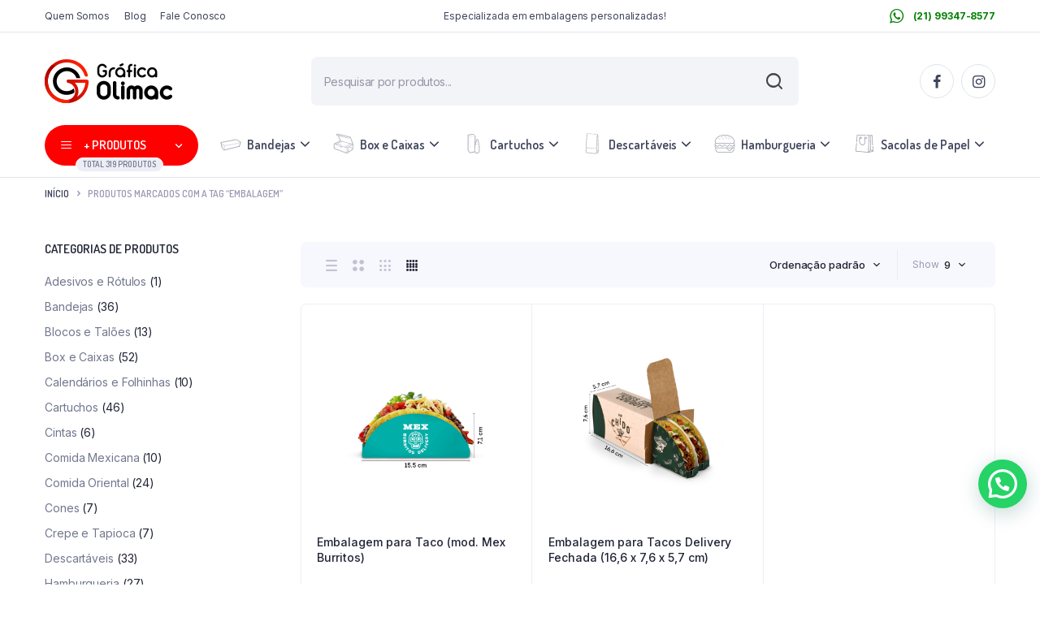

--- FILE ---
content_type: text/html; charset=UTF-8
request_url: https://graficaolimac.com.br/produto-tag/embalagem/
body_size: 44899
content:
<!DOCTYPE html>
<html lang=pt-BR>
<head>
<meta charset=UTF-8>
<meta http-equiv=X-UA-Compatible content="IE=edge">
<meta name=viewport content="width=device-width, initial-scale=1.0,maximum-scale=1">
<title>embalagem &#8211; Gráfica Olimac &#8211; Embalagens Personalizadas</title>
<meta name=robots content=max-image-preview:large />
<link rel=dns-prefetch href='//fonts.googleapis.com'/>
<link rel=alternate type="application/rss+xml" title="Feed para Gráfica Olimac - Embalagens Personalizadas &raquo;" href="https://graficaolimac.com.br/feed/"/>
<link rel=alternate type="application/rss+xml" title="Feed de comentários para Gráfica Olimac - Embalagens Personalizadas &raquo;" href="https://graficaolimac.com.br/comments/feed/"/>
<link rel=alternate type="application/rss+xml" title="Feed para Gráfica Olimac - Embalagens Personalizadas &raquo; embalagem Tag" href="https://graficaolimac.com.br/produto-tag/embalagem/feed/"/>
<script type="text/javascript">window._wpemojiSettings={"baseUrl":"https:\/\/s.w.org\/images\/core\/emoji\/14.0.0\/72x72\/","ext":".png","svgUrl":"https:\/\/s.w.org\/images\/core\/emoji\/14.0.0\/svg\/","svgExt":".svg","source":{"concatemoji":"https:\/\/graficaolimac.com.br\/wp-includes\/js\/wp-emoji-release.min.js?ver=6.2.2"}};!function(e,a,t){var n,r,o,i=a.createElement("canvas"),p=i.getContext&&i.getContext("2d");function s(e,t){p.clearRect(0,0,i.width,i.height),p.fillText(e,0,0);e=i.toDataURL();return p.clearRect(0,0,i.width,i.height),p.fillText(t,0,0),e===i.toDataURL()}function c(e){var t=a.createElement("script");t.src=e,t.defer=t.type="text/javascript",a.getElementsByTagName("head")[0].appendChild(t)}for(o=Array("flag","emoji"),t.supports={everything:!0,everythingExceptFlag:!0},r=0;r<o.length;r++)t.supports[o[r]]=function(e){if(p&&p.fillText)switch(p.textBaseline="top",p.font="600 32px Arial",e){case"flag":return s("\ud83c\udff3\ufe0f\u200d\u26a7\ufe0f","\ud83c\udff3\ufe0f\u200b\u26a7\ufe0f")?!1:!s("\ud83c\uddfa\ud83c\uddf3","\ud83c\uddfa\u200b\ud83c\uddf3")&&!s("\ud83c\udff4\udb40\udc67\udb40\udc62\udb40\udc65\udb40\udc6e\udb40\udc67\udb40\udc7f","\ud83c\udff4\u200b\udb40\udc67\u200b\udb40\udc62\u200b\udb40\udc65\u200b\udb40\udc6e\u200b\udb40\udc67\u200b\udb40\udc7f");case"emoji":return!s("\ud83e\udef1\ud83c\udffb\u200d\ud83e\udef2\ud83c\udfff","\ud83e\udef1\ud83c\udffb\u200b\ud83e\udef2\ud83c\udfff")}return!1}(o[r]),t.supports.everything=t.supports.everything&&t.supports[o[r]],"flag"!==o[r]&&(t.supports.everythingExceptFlag=t.supports.everythingExceptFlag&&t.supports[o[r]]);t.supports.everythingExceptFlag=t.supports.everythingExceptFlag&&!t.supports.flag,t.DOMReady=!1,t.readyCallback=function(){t.DOMReady=!0},t.supports.everything||(n=function(){t.readyCallback()},a.addEventListener?(a.addEventListener("DOMContentLoaded",n,!1),e.addEventListener("load",n,!1)):(e.attachEvent("onload",n),a.attachEvent("onreadystatechange",function(){"complete"===a.readyState&&t.readyCallback()})),(e=t.source||{}).concatemoji?c(e.concatemoji):e.wpemoji&&e.twemoji&&(c(e.twemoji),c(e.wpemoji)))}(window,document,window._wpemojiSettings);</script>
<style type="text/css">img.wp-smiley,img.emoji{display:inline!important;border:none!important;box-shadow:none!important;height:1em!important;width:1em!important;margin:0 .07em!important;vertical-align:-.1em!important;background:none!important;padding:0!important}</style>
<link rel=stylesheet id=wp-block-library-css href='https://graficaolimac.com.br/wp-includes/css/dist/block-library/A.style.min.css,qver=6.2.2.pagespeed.cf.1qpRdvAQUt.css' type='text/css' media=all />
<link rel=stylesheet id=wc-blocks-vendors-style-css href='https://graficaolimac.com.br/wp-content/plugins/woocommerce/packages/woocommerce-blocks/build/wc-blocks-vendors-style.css?ver=8.0.0' type='text/css' media=all />
<link rel=stylesheet id=wc-blocks-style-css href='https://graficaolimac.com.br/wp-content/plugins/woocommerce/packages/woocommerce-blocks/build/wc-blocks-style.css?ver=8.0.0' type='text/css' media=all />
<style id=joinchat-button-style-inline-css type='text/css'>
.wp-block-joinchat-button{border:none!important;text-align:center}.wp-block-joinchat-button figure{display:table;margin:0 auto;padding:0}.wp-block-joinchat-button figcaption{font:normal normal 400 .6em/2em var(--wp--preset--font-family--system-font,sans-serif);margin:0;padding:0}.wp-block-joinchat-button .joinchat-button__qr{background-color:#fff;border:6px solid #25d366;border-radius:30px;box-sizing:content-box;display:block;height:200px;margin:auto;overflow:hidden;padding:10px;width:200px}.wp-block-joinchat-button .joinchat-button__qr canvas,.wp-block-joinchat-button .joinchat-button__qr img{display:block;margin:auto}.wp-block-joinchat-button .joinchat-button__link{align-items:center;background-color:#25d366;border:6px solid #25d366;border-radius:30px;display:inline-flex;flex-flow:row nowrap;justify-content:center;line-height:1.25em;margin:0 auto;text-decoration:none}.wp-block-joinchat-button .joinchat-button__link:before{background:transparent var(--joinchat-ico) no-repeat center;background-size:100%;content:"";display:block;height:1.5em;margin:-.75em .75em -.75em 0;width:1.5em}.wp-block-joinchat-button figure+.joinchat-button__link{margin-top:10px}@media (orientation:landscape)and (min-height:481px),(orientation:portrait)and (min-width:481px){.wp-block-joinchat-button.joinchat-button--qr-only figure+.joinchat-button__link{display:none}}@media (max-width:480px),(orientation:landscape)and (max-height:480px){.wp-block-joinchat-button figure{display:none}}

</style>
<style id=classic-theme-styles-css media=all>.wp-block-button__link{color:#fff;background-color:#32373c;border-radius:9999px;box-shadow:none;text-decoration:none;padding:calc(.667em + 2px) calc(1.333em + 2px);font-size:1.125em}.wp-block-file__button{background:#32373c;color:#fff;text-decoration:none}</style>
<style id=global-styles-inline-css type='text/css'>body{--wp--preset--color--black:#000;--wp--preset--color--cyan-bluish-gray:#abb8c3;--wp--preset--color--white:#fff;--wp--preset--color--pale-pink:#f78da7;--wp--preset--color--vivid-red:#cf2e2e;--wp--preset--color--luminous-vivid-orange:#ff6900;--wp--preset--color--luminous-vivid-amber:#fcb900;--wp--preset--color--light-green-cyan:#7bdcb5;--wp--preset--color--vivid-green-cyan:#00d084;--wp--preset--color--pale-cyan-blue:#8ed1fc;--wp--preset--color--vivid-cyan-blue:#0693e3;--wp--preset--color--vivid-purple:#9b51e0;--wp--preset--gradient--vivid-cyan-blue-to-vivid-purple:linear-gradient(135deg,rgba(6,147,227,1) 0%,#9b51e0 100%);--wp--preset--gradient--light-green-cyan-to-vivid-green-cyan:linear-gradient(135deg,#7adcb4 0%,#00d082 100%);--wp--preset--gradient--luminous-vivid-amber-to-luminous-vivid-orange:linear-gradient(135deg,rgba(252,185,0,1) 0%,rgba(255,105,0,1) 100%);--wp--preset--gradient--luminous-vivid-orange-to-vivid-red:linear-gradient(135deg,rgba(255,105,0,1) 0%,#cf2e2e 100%);--wp--preset--gradient--very-light-gray-to-cyan-bluish-gray:linear-gradient(135deg,#eee 0%,#a9b8c3 100%);--wp--preset--gradient--cool-to-warm-spectrum:linear-gradient(135deg,#4aeadc 0%,#9778d1 20%,#cf2aba 40%,#ee2c82 60%,#fb6962 80%,#fef84c 100%);--wp--preset--gradient--blush-light-purple:linear-gradient(135deg,#ffceec 0%,#9896f0 100%);--wp--preset--gradient--blush-bordeaux:linear-gradient(135deg,#fecda5 0%,#fe2d2d 50%,#6b003e 100%);--wp--preset--gradient--luminous-dusk:linear-gradient(135deg,#ffcb70 0%,#c751c0 50%,#4158d0 100%);--wp--preset--gradient--pale-ocean:linear-gradient(135deg,#fff5cb 0%,#b6e3d4 50%,#33a7b5 100%);--wp--preset--gradient--electric-grass:linear-gradient(135deg,#caf880 0%,#71ce7e 100%);--wp--preset--gradient--midnight:linear-gradient(135deg,#020381 0%,#2874fc 100%);--wp--preset--duotone--dark-grayscale:url(#wp-duotone-dark-grayscale);--wp--preset--duotone--grayscale:url(#wp-duotone-grayscale);--wp--preset--duotone--purple-yellow:url(#wp-duotone-purple-yellow);--wp--preset--duotone--blue-red:url(#wp-duotone-blue-red);--wp--preset--duotone--midnight:url(#wp-duotone-midnight);--wp--preset--duotone--magenta-yellow:url(#wp-duotone-magenta-yellow);--wp--preset--duotone--purple-green:url(#wp-duotone-purple-green);--wp--preset--duotone--blue-orange:url(#wp-duotone-blue-orange);--wp--preset--font-size--small:13px;--wp--preset--font-size--medium:20px;--wp--preset--font-size--large:36px;--wp--preset--font-size--x-large:42px;--wp--preset--spacing--20:.44rem;--wp--preset--spacing--30:.67rem;--wp--preset--spacing--40:1rem;--wp--preset--spacing--50:1.5rem;--wp--preset--spacing--60:2.25rem;--wp--preset--spacing--70:3.38rem;--wp--preset--spacing--80:5.06rem;--wp--preset--shadow--natural:6px 6px 9px rgba(0,0,0,.2);--wp--preset--shadow--deep:12px 12px 50px rgba(0,0,0,.4);--wp--preset--shadow--sharp:6px 6px 0 rgba(0,0,0,.2);--wp--preset--shadow--outlined:6px 6px 0 -3px rgba(255,255,255,1) , 6px 6px rgba(0,0,0,1);--wp--preset--shadow--crisp:6px 6px 0 rgba(0,0,0,1)}:where(.is-layout-flex){gap:.5em}body .is-layout-flow>.alignleft{float:left;margin-inline-start:0;margin-inline-end:2em}body .is-layout-flow>.alignright{float:right;margin-inline-start:2em;margin-inline-end:0}body .is-layout-flow>.aligncenter{margin-left:auto!important;margin-right:auto!important}body .is-layout-constrained>.alignleft{float:left;margin-inline-start:0;margin-inline-end:2em}body .is-layout-constrained>.alignright{float:right;margin-inline-start:2em;margin-inline-end:0}body .is-layout-constrained>.aligncenter{margin-left:auto!important;margin-right:auto!important}body .is-layout-constrained > :where(:not(.alignleft):not(.alignright):not(.alignfull)){max-width:var(--wp--style--global--content-size);margin-left:auto!important;margin-right:auto!important}body .is-layout-constrained>.alignwide{max-width:var(--wp--style--global--wide-size)}body .is-layout-flex{display:flex}body .is-layout-flex{flex-wrap:wrap;align-items:center}body .is-layout-flex>*{margin:0}:where(.wp-block-columns.is-layout-flex){gap:2em}.has-black-color{color:var(--wp--preset--color--black)!important}.has-cyan-bluish-gray-color{color:var(--wp--preset--color--cyan-bluish-gray)!important}.has-white-color{color:var(--wp--preset--color--white)!important}.has-pale-pink-color{color:var(--wp--preset--color--pale-pink)!important}.has-vivid-red-color{color:var(--wp--preset--color--vivid-red)!important}.has-luminous-vivid-orange-color{color:var(--wp--preset--color--luminous-vivid-orange)!important}.has-luminous-vivid-amber-color{color:var(--wp--preset--color--luminous-vivid-amber)!important}.has-light-green-cyan-color{color:var(--wp--preset--color--light-green-cyan)!important}.has-vivid-green-cyan-color{color:var(--wp--preset--color--vivid-green-cyan)!important}.has-pale-cyan-blue-color{color:var(--wp--preset--color--pale-cyan-blue)!important}.has-vivid-cyan-blue-color{color:var(--wp--preset--color--vivid-cyan-blue)!important}.has-vivid-purple-color{color:var(--wp--preset--color--vivid-purple)!important}.has-black-background-color{background-color:var(--wp--preset--color--black)!important}.has-cyan-bluish-gray-background-color{background-color:var(--wp--preset--color--cyan-bluish-gray)!important}.has-white-background-color{background-color:var(--wp--preset--color--white)!important}.has-pale-pink-background-color{background-color:var(--wp--preset--color--pale-pink)!important}.has-vivid-red-background-color{background-color:var(--wp--preset--color--vivid-red)!important}.has-luminous-vivid-orange-background-color{background-color:var(--wp--preset--color--luminous-vivid-orange)!important}.has-luminous-vivid-amber-background-color{background-color:var(--wp--preset--color--luminous-vivid-amber)!important}.has-light-green-cyan-background-color{background-color:var(--wp--preset--color--light-green-cyan)!important}.has-vivid-green-cyan-background-color{background-color:var(--wp--preset--color--vivid-green-cyan)!important}.has-pale-cyan-blue-background-color{background-color:var(--wp--preset--color--pale-cyan-blue)!important}.has-vivid-cyan-blue-background-color{background-color:var(--wp--preset--color--vivid-cyan-blue)!important}.has-vivid-purple-background-color{background-color:var(--wp--preset--color--vivid-purple)!important}.has-black-border-color{border-color:var(--wp--preset--color--black)!important}.has-cyan-bluish-gray-border-color{border-color:var(--wp--preset--color--cyan-bluish-gray)!important}.has-white-border-color{border-color:var(--wp--preset--color--white)!important}.has-pale-pink-border-color{border-color:var(--wp--preset--color--pale-pink)!important}.has-vivid-red-border-color{border-color:var(--wp--preset--color--vivid-red)!important}.has-luminous-vivid-orange-border-color{border-color:var(--wp--preset--color--luminous-vivid-orange)!important}.has-luminous-vivid-amber-border-color{border-color:var(--wp--preset--color--luminous-vivid-amber)!important}.has-light-green-cyan-border-color{border-color:var(--wp--preset--color--light-green-cyan)!important}.has-vivid-green-cyan-border-color{border-color:var(--wp--preset--color--vivid-green-cyan)!important}.has-pale-cyan-blue-border-color{border-color:var(--wp--preset--color--pale-cyan-blue)!important}.has-vivid-cyan-blue-border-color{border-color:var(--wp--preset--color--vivid-cyan-blue)!important}.has-vivid-purple-border-color{border-color:var(--wp--preset--color--vivid-purple)!important}.has-vivid-cyan-blue-to-vivid-purple-gradient-background{background:var(--wp--preset--gradient--vivid-cyan-blue-to-vivid-purple)!important}.has-light-green-cyan-to-vivid-green-cyan-gradient-background{background:var(--wp--preset--gradient--light-green-cyan-to-vivid-green-cyan)!important}.has-luminous-vivid-amber-to-luminous-vivid-orange-gradient-background{background:var(--wp--preset--gradient--luminous-vivid-amber-to-luminous-vivid-orange)!important}.has-luminous-vivid-orange-to-vivid-red-gradient-background{background:var(--wp--preset--gradient--luminous-vivid-orange-to-vivid-red)!important}.has-very-light-gray-to-cyan-bluish-gray-gradient-background{background:var(--wp--preset--gradient--very-light-gray-to-cyan-bluish-gray)!important}.has-cool-to-warm-spectrum-gradient-background{background:var(--wp--preset--gradient--cool-to-warm-spectrum)!important}.has-blush-light-purple-gradient-background{background:var(--wp--preset--gradient--blush-light-purple)!important}.has-blush-bordeaux-gradient-background{background:var(--wp--preset--gradient--blush-bordeaux)!important}.has-luminous-dusk-gradient-background{background:var(--wp--preset--gradient--luminous-dusk)!important}.has-pale-ocean-gradient-background{background:var(--wp--preset--gradient--pale-ocean)!important}.has-electric-grass-gradient-background{background:var(--wp--preset--gradient--electric-grass)!important}.has-midnight-gradient-background{background:var(--wp--preset--gradient--midnight)!important}.has-small-font-size{font-size:var(--wp--preset--font-size--small)!important}.has-medium-font-size{font-size:var(--wp--preset--font-size--medium)!important}.has-large-font-size{font-size:var(--wp--preset--font-size--large)!important}.has-x-large-font-size{font-size:var(--wp--preset--font-size--x-large)!important}.wp-block-navigation a:where(:not(.wp-element-button)){color:inherit}:where(.wp-block-columns.is-layout-flex){gap:2em}.wp-block-pullquote{font-size:1.5em;line-height:1.6}</style>
<link rel=stylesheet id=contact-form-7-css href='https://graficaolimac.com.br/wp-content/plugins/contact-form-7/includes/css/A.styles.css,qver=5.8.4.pagespeed.cf.bkX63Rfd0q.css' type='text/css' media=all />
<style id=contact-form-7-inline-css type='text/css'>.wpcf7 .wpcf7-recaptcha iframe{margin-bottom:0}.wpcf7 .wpcf7-recaptcha[data-align="center"]>div{margin:0 auto}.wpcf7 .wpcf7-recaptcha[data-align="right"]>div{margin:0 0 0 auto}</style>
<style id=woocommerce-inline-inline-css type='text/css'>.woocommerce form .form-row .required{visibility:visible}</style>
<style id=klb-single-ajax-css media=all>.product-detail form.cart.single-ajax button{position:relative}.product-detail form.cart.single-ajax button svg{color:#fff}.klb-notice-ajax{position:fixed;bottom:15px;right:15px;z-index:9999;color:#fff;max-width:400px}@media (max-width:600px){.klb-notice-ajax{left:15px;right:15px}}.klb-notice-ajax a.button{background:none;text-decoration:underline;padding:0;height:auto;margin-top:5px}.klb-notice-ajax .woocommerce-error li,.klb-notice-ajax .woocommerce-message{display:-webkit-box;display:-ms-flexbox;display:flex;-webkit-box-align:center;-ms-flex-align:center;align-items:start;flex-direction:column-reverse;justify-content:space-between;padding-right:3rem}.single-product .klb-notice-ajax .woocommerce-error li,.single-product .klb-notice-ajax .woocommerce-message{display:-webkit-box;display:-ms-flexbox;display:flex;-webkit-box-align:center;-ms-flex-align:center;align-items:start;flex-direction:column-reverse;justify-content:space-between}.klb-notice-ajax ul.woocommerce-error{border:none;margin:0;background:var(--color-danger);position:relative;border-radius:7px}.klb-notice-ajax .woocommerce-message{border:none;margin:0;background:var(--color-success);position:relative;border-radius:7px}.klb-notice-close{position:absolute;right:15px;top:15px;cursor:pointer}.klb-notice-ajax>*+*{margin-top:15px!important}.klb-notice-ajax .woocommerce-message p{margin-bottom:8px}</style>
<style id=klb-notice-ajax-css media=all>.klb-notice-ajax{position:fixed;bottom:15px;right:15px;z-index:9999;color:#fff;max-width:400px}@media (max-width:600px){.klb-notice-ajax{left:15px;right:15px}}.klb-notice-ajax a.button{background:none;text-decoration:underline;padding:0;height:auto;margin-top:5px}.klb-notice-ajax .woocommerce-error li,.klb-notice-ajax .woocommerce-message{display:-webkit-box;display:-ms-flexbox;display:flex;-webkit-box-align:center;-ms-flex-align:center;align-items:start;flex-direction:column-reverse;justify-content:space-between;padding-right:3rem}.single-product .klb-notice-ajax .woocommerce-error li,.single-product .klb-notice-ajax .woocommerce-message{display:-webkit-box;display:-ms-flexbox;display:flex;-webkit-box-align:center;-ms-flex-align:center;align-items:start;flex-direction:column-reverse;justify-content:space-between}.klb-notice-ajax ul.woocommerce-error{border:none;margin:0;background:var(--color-danger);position:relative;border-radius:7px}.klb-notice-ajax .woocommerce-message{border:none;margin:0;background:var(--color-success);position:relative;border-radius:7px}.klb-notice-close{position:absolute;right:15px;top:15px;cursor:pointer}.klb-notice-ajax>*+*{margin-top:15px!important}.klb-notice-ajax .woocommerce-message p{margin-bottom:8px}</style>
<link rel=stylesheet id=woo-variation-swatches-css href='https://graficaolimac.com.br/wp-content/plugins/woo-variation-swatches/assets/css/frontend.min.css?ver=1701637118' type='text/css' media=all />
<style id=woo-variation-swatches-inline-css type='text/css'>
:root {
--wvs-tick:url("data:image/svg+xml;utf8,%3Csvg filter='drop-shadow(0px 0px 2px rgb(0 0 0 / .8))' xmlns='http://www.w3.org/2000/svg'  viewBox='0 0 30 30'%3E%3Cpath fill='none' stroke='%23ffffff' stroke-linecap='round' stroke-linejoin='round' stroke-width='4' d='M4 16L11 23 27 7'/%3E%3C/svg%3E");

--wvs-cross:url("data:image/svg+xml;utf8,%3Csvg filter='drop-shadow(0px 0px 5px rgb(255 255 255 / .6))' xmlns='http://www.w3.org/2000/svg' width='72px' height='72px' viewBox='0 0 24 24'%3E%3Cpath fill='none' stroke='%23ff0000' stroke-linecap='round' stroke-width='0.6' d='M5 5L19 19M19 5L5 19'/%3E%3C/svg%3E");
--wvs-single-product-item-width:30px;
--wvs-single-product-item-height:30px;
--wvs-single-product-item-font-size:16px}
</style>
<link rel=stylesheet id=hint-css href='https://graficaolimac.com.br/wp-content/plugins/woo-smart-compare/assets/libs/hint/A.hint.min.css,qver=6.2.2.pagespeed.cf.nfZqD0Ov3Y.css' type='text/css' media=all />
<link rel=stylesheet id=perfect-scrollbar-css href='https://graficaolimac.com.br/wp-content/plugins/woo-smart-compare/assets/libs/perfect-scrollbar/css/perfect-scrollbar.min.css?ver=6.2.2' type='text/css' media=all />
<link rel=stylesheet id=perfect-scrollbar-wpc-css href='https://graficaolimac.com.br/wp-content/plugins/woo-smart-compare/assets/libs/perfect-scrollbar/css/A.custom-theme.css,qver=6.2.2.pagespeed.cf.ICBbhIlxmv.css' type='text/css' media=all />
<link rel=stylesheet id=woosc-frontend-css href='https://graficaolimac.com.br/wp-content/plugins/woo-smart-compare/assets/css/frontend.css?ver=6.1.6' type='text/css' media=all />
<link rel=stylesheet id=ywctm-frontend-css href='https://graficaolimac.com.br/wp-content/plugins/yith-woocommerce-catalog-mode/assets/css/frontend.min.css?ver=2.27.0' type='text/css' media=all />
<style id=ywctm-frontend-inline-css type='text/css'>.widget.woocommerce.widget_shopping_cart{display:none!important}</style>
<link rel=stylesheet id=dgwt-wcas-style-css href='https://graficaolimac.com.br/wp-content/plugins/ajax-search-for-woocommerce/assets/css/style.min.css?ver=1.26.1' type='text/css' media=all />
<link rel=preload as=font type='font/woff2' crossorigin=anonymous id=tinvwl-webfont-font-css href='https://graficaolimac.com.br/wp-content/plugins/ti-woocommerce-wishlist/assets/fonts/tinvwl-webfont.woff2?ver=xu2uyi' media=all />
<link rel=stylesheet id=tinvwl-webfont-css href='https://graficaolimac.com.br/wp-content/plugins/ti-woocommerce-wishlist/assets/css/A.webfont.min.css,qver=2.8.0.pagespeed.cf._IDU1AqTQf.css' type='text/css' media=all />
<link rel=stylesheet id=tinvwl-css href='https://graficaolimac.com.br/wp-content/plugins/ti-woocommerce-wishlist/assets/css/A.public.min.css,qver=2.8.0.pagespeed.cf.aFaNucyGXt.css' type='text/css' media=all />
<link rel=stylesheet id=bootstrap-css href='https://graficaolimac.com.br/wp-content/themes/bacola/assets/css/bootstrap.min.css?ver=1.0' type='text/css' media=all />
<link rel=stylesheet id=select2-css href='https://graficaolimac.com.br/wp-content/plugins/woocommerce/assets/css/select2.css?ver=6.8.0' type='text/css' media=all />
<link rel=stylesheet id=bacola-base-css href='https://graficaolimac.com.br/wp-content/themes/bacola/assets/css/A.base.css,qver=1.0.pagespeed.cf.C8zjdO3ECH.css' type='text/css' media=all />
<link rel=stylesheet id=bacola-font-dmsans-css href='//fonts.googleapis.com/css2?family=Inter:wght@100;200;300;400;500;600;700;800;900&#038;subset=latin,latin-ext' type='text/css' media=all />
<link rel=stylesheet id=bacola-font-crimson-css href='//fonts.googleapis.com/css2?family=Dosis:wght@200;300;400;500;600;700;800&#038;subset=latin,latin-ext' type='text/css' media=all />
<link rel=stylesheet id=bacola-style-css href='https://graficaolimac.com.br/wp-content/themes/bacola-child/A.style.css,qver=6.2.2.pagespeed.cf.1B2M2Y8Asg.css' type='text/css' media=all />
<link rel=stylesheet id=joinchat-css href='https://graficaolimac.com.br/wp-content/plugins/creame-whatsapp-me/public/css/joinchat.min.css?ver=5.0.15' type='text/css' media=all />
<link rel=stylesheet id=font-awesome-css href='https://graficaolimac.com.br/wp-content/plugins/elementor/assets/lib/font-awesome/css/A.font-awesome.min.css,qver=4.7.0.pagespeed.cf.jBrWCt-D4j.css' type='text/css' media=all />
<style id=font-awesome-inline-css type='text/css'>[data-font="FontAwesome"]:before{font-family:'FontAwesome'!important;content:attr(data-icon)!important;speak:none!important;font-weight:normal!important;font-variant:normal!important;text-transform:none!important;line-height:1!important;font-style:normal!important;-webkit-font-smoothing:antialiased!important;-moz-osx-font-smoothing:grayscale!important}</style>
<link rel=stylesheet id=parent-style-css href='https://graficaolimac.com.br/wp-content/themes/bacola/A.style.css,qver=6.2.2.pagespeed.cf.Lz4N-PjPEw.css' type='text/css' media=all />
<script type="text/template" id=tmpl-variation-template>
	<div class="woocommerce-variation-description">{{{ data.variation.variation_description }}}</div>
	<div class="woocommerce-variation-price">{{{ data.variation.price_html }}}</div>
	<div class="woocommerce-variation-availability">{{{ data.variation.availability_html }}}</div>
</script>
<script type="text/template" id=tmpl-unavailable-variation-template>
	<p>Desculpe, este produto não está disponível. Escolha uma combinação diferente.</p>
</script>
<script type='text/javascript' src='https://graficaolimac.com.br/wp-includes/js/jquery/jquery.min.js,qver=3.6.4.pagespeed.jm.eeevgC5Itb.js' id=jquery-core-js></script>
<script src="https://graficaolimac.com.br/wp-includes,_js,_jquery,_jquery-migrate.min.js,qver==3.4.0+wp-content,_plugins,_bacola-core,_woocommerce-filter,_single-ajax,_js,_single-ajax.js,qver==1.0+wp-content,_plugins,_bacola-core,_woocommerce-filter,_notice-ajax,_js,_notice-ajax.js,qver==1.0+wp-content,_themes,_bacola,_includes,_pjax,_js,_helpers.js,qver==1.0.pagespeed.jc.25m1d0DEQx.js"></script><script>eval(mod_pagespeed_wyHnPg7Cxp);</script>
<script>eval(mod_pagespeed_nRokgiimdL);</script>
<script>eval(mod_pagespeed_azeOHo8vot);</script>
<script>eval(mod_pagespeed_XTxqg1yTP1);</script>
<link rel="https://api.w.org/" href="https://graficaolimac.com.br/wp-json/"/><link rel=alternate type="application/json" href="https://graficaolimac.com.br/wp-json/wp/v2/product_tag/804"/><link rel=EditURI type="application/rsd+xml" title=RSD href="https://graficaolimac.com.br/xmlrpc.php?rsd"/>
<link rel=wlwmanifest type="application/wlwmanifest+xml" href="https://graficaolimac.com.br/wp-includes/wlwmanifest.xml"/>
<meta name=generator content="WordPress 6.2.2"/>
<meta name=generator content="WooCommerce 6.8.0"/>
<style type='text/css'>.ae_data .elementor-editor-element-setting{display:none!important}</style>	<link rel=preconnect href="https://fonts.googleapis.com">
<link rel=preconnect href="https://fonts.gstatic.com">
<style>
	.dgwt-wcas-open-pirx .dgwt-wcas-suggestion-nores {
		padding: 7px 10px;
		margin: 0;
		border-bottom: none;
		font-size: 15px;
	}
	.dgwt-wcas-suggestion-nores {
		pointer-events: none;
   		opacity: .45;
		cursor: pointer;
		font-size: 12px;
		line-height: 110%;
		text-align: left;
		padding: 7px 10px;
		position: relative;
		border-bottom: 1px solid #dfdfdf;
		display: flex;
		flex-direction: row;
		justify-content: space-between;
		align-items: center;
		resize: vertical;
		width: 100%;
	}
	.dgwt-wcas-open-pirx .dgwt-wcas-details-inner, .dgwt-wcas-open-pirx .dgwt-wcas-suggestions-wrapp>.dgwt-wcas-suggestion {
		padding: 7px 10px;
	}
	.dgwt-wcas-open-pirx .dgwt-wcas-details-wrapp, .dgwt-wcas-open-pirx .dgwt-wcas-suggestions-wrapp {
		border-color: #f3f4f7;
		padding: 0;
	}
	.site-header .header-main .header-search .dgwt-wcas-search-form input[type="search"]::placeholder {
		font-weight: 400;
	}	
	.dgwt-wcas-close svg path {
		fill: #ccc!important;
	}
	.dgwt-wcas-style-pirx .dgwt-wcas-preloader {
		margin-right: 0;
	}
	.dgwt-wcas-style-pirx .dgwt-wcas-close:not(.dgwt-wcas-inner-preloader) {
		width: 40px;
	}
	.dgwt-wcas-style-pirx.dgwt-wcas-search-wrapp.dgwt-wcas-search-focused input[type=search].dgwt-wcas-search-input:hover, .dgwt-wcas-tpd-image {
		background-color: var(--color-form-background);
	}
	.site-header .header-main .header-search button {
		display: none;
	}
	.dgwt-wcas-style-pirx .dgwt-wcas-sf-wrapp {
		padding: 0;
	}
	.site-header .primary-menu .menu > .menu-item.current-menu-item > a, .site-header .primary-menu .menu > .menu-item:hover > a,
	.site-header .primary-menu .menu > .menu-item > a:hover, .site-header .primary-menu .menu .sub-menu .menu-item:hover > a, .site-header .primary-menu .menu > .menu-item:hover > a {
		background-color: #ea2b0f08;
	}
	.site-header .header-main .header-search button {
		width: 40px;
		height: 60px;
		background-color: transparent;
		border-radius: 0;
		border: none;
	}
	.dgwt-wcas-sf-wrapp:after {
		/*display: none;*/
	}
	.dgwt-wcas-style-pirx .dgwt-wcas-sf-wrapp button.dgwt-wcas-search-submit:hover {
		opacity: 1;
		background: transparent;
		box-shadow: none;
	}
	/*OLD*/	
	@media screen and (min-width: 1025px) {
		body.tax-product_cat .term-description p {
			width: 100%;
			position: relative;
			-ms-flex: 0 0 75%;
			flex: 0 0 75%;
			max-tax-product_cat width: 75%;
		}
	}
	@media screen and (max-width: 468px) {
 		body.home .module-banner .banner-content .discount-text {
			width: 60%;	
		}
	}
	@media screen and (max-width: 576px) {
		footer.site-footer .footer-widgets .container {
			padding-bottom: 0.2rem!important;
		}
		footer.site-footer .footer-widgets .footer-contacts.widget {
			margin-bottom: 0!important;
		}
		footer.site-footer .footer-contacts.widget .site-phone {
			min-width: 12.75rem;
		}
		.footer-bottom .container .site-copyright,
		.footer-bottom .container nav.site-menu.footer-menu {
			margin: 0 auto;
		}
		footer.site-footer .footer-widgets {
			text-align: center;
		}
		footer.site-footer .footer-widgets img {
			display: none;
		}
		footer.site-footer .footer-widgets #menu-informacoes-rodape li {
			list-style: none!important;
		}
	}
	@media screen and (max-width: 402px) {
		body.home .klb-icon-box.contact-icon {
			min-height: 150px!important;
		}
	}
	@media screen and (max-width: 514px) {
		body.home .home-cupom-mobile .module-body .purchase-text {
			max-width: 280px;
		}
	}
	@media screen and (max-width: 768px) {
		.site-header .header-buttons .site-social a {
			width: 2.225rem!important;
    		height: 2.225rem!important;
		}
	}
	@media screen and (max-width: 767px) {
		body.home .home-cupom-mobile .module-body a {
			display: flex;
			flex-direction: column;
		}

		body.home .home-cupom-mobile .module-body .purchase-text {
			left: 0;
			text-align: center;
			margin-bottom: 15px;
		}

		body.home .home-cupom-mobile .module-body .purchase-code {
			order: 2;
			right: 0;
			width: 40%;
			text-align: center;
		}

		body.home .home-cupom-mobile .module-body .purchase-description {
			order: 3;
			right: 0;
			margin: 0 auto;
		}
		.module-categor-products.style-2 .module-body .categories-links ul li {
			flex: 0 0 50%!important;
		}
		body.home .klb-icon-box.contact-icon {
			padding: 1.2rem!important;
			min-height: 138px;
			display: flex;
   			align-items: center; 
   			justify-content: center;
		}
		body.home .klb-icon-box.contact-icon p {
			display: none;
		}
		body.home .klb-icon-box.contact-icon .entry-title {
			font-size: 12px!important;
		}
	}
	.ti-widget.ti-goog .ti-widget-container {
		margin-bottom: 0!important;
		cursor: pointer;
	}
	.ti-widget.ti-goog>.ti-widget-container>.ti-header {
		padding: 6px!important;
	}
	.ti-widget.ti-goog .ti-icon {
		width: 33px!important;
		height: 33px!important;
		margin-right: 6px!important;
	}
	.ti-widget.ti-goog .ti-icon:after {
		width: 33px!important;
		height: 33px!important;
	}
	.ti-widget.ti-goog .ti-text {
		font-size: 12px!important;
	}
	.ti-widget.ti-goog .ti-rating {
		font-size: 14px!important;
	}
	.ti-widget.ti-goog .ti-header .ti-star {
		width: 12px!important;
		height: 15px!important;
		line-height: 5px!important;
		margin-top: -51px!important;
	}
	.joinchat__button {
		/*position: initial!important;*/
		right: 0px!important;
	}
	.joinchat {
		--bottom: 86px!important;
		right: 16px!important;
	}
	.img-no-background {
		mix-blend-mode: multiply;
	}
	@media screen and (max-width: 405px) {
		.module-slider .image-wrapper img {
			object-position: center top!important;
			max-width: 100%!important;
			max-height: 330px!important;
			width: auto!important;
		}
		.module-slider .slider-item {
			max-width: 100%;
			max-height: 330px;
		}
	}
	.banner-home-duplo.custom-temp .banner-thumbnail img {
		object-position: center 6%!important;/*temporário*/
	}
	.klb-post .klb-readmore.entry-button .button,
	.product-short-description .klb-readmore.entry-button .button {
		background-color: #ff0000!important;
		color: #fff!important;
	}		
	.single-content.single-gray .single-wrapper > .product {
		border: 1px solid var(--color-border-light);
	}
	.single-content.single-gray {
		background-color: #fff!important;
	}
	.klb-contact-form.contact-form-wrapper .form-wrapper .wpcf7-form .wpcf7-form-control.wpcf7-submit {
		background-color: #ff0000!important;
	}
	.wpcf7-not-valid-tip {
		font-size: .8125rem!important;
	}
	.site-header .primary-menu .menu > .menu-item-has-children > a:after {
		margin-left: 0.375rem!important;
	}
	.slider-wrapper .slick-arrow::before {
		color: #d5d5d5!important;
	}
	ul.product-categories li.current-cat-parent > a, 
	ul.product-categories li.current-cat > a {
		font-weight: 500!important;
	}
	body.woocommerce-shop .sidebar-left .content-primary div.woof_page_filter,
	.woof_redraw_zone .woof_submit_search_form_container .woof_reset_search_form {
		display: none!important;
	}
	.product-buttons > *:hover {
		background-color: var(--color-secondary)!important;
	}
	.preloader { 
		color: var(--color-secondary)!important;
	}
	i.custom-icon-frete { 
		background-image: url(https://graficaolimac.com.br/wp-content/uploads/2022/08/frete.svg); 
		width: 25px;
    	height: 25px;
    	background-size: 30px 30px;
    	background-repeat: no-repeat;
    	margin-left: -4.8px;
	}
	.no-more-products {
		display: none;
	}
	.header-top .container .column.column-center {
		margin: 0 auto;
	}
	.header-top .container .column.column-right {
		padding-left: 0;
		margin-left: 0;
	}
	body.woocommerce-shop .before-shop-loop,
	body.archive.tax-product_cat .before-shop-loop {
		display: none;
	}
	.site-phone .phone-detail a,
	.site-email a {
		color: currentColor!important;
	}
	.site-phone .phone-detail a:hover,
	.site-email a:hover {
		color: var(--color-secondary)!important;
	}
	#menu-informacoes-rodape li {
		list-style: inside!important;
	}
	.footer-widgets .container .row .col:first-of-type .widget_custom_html {
		margin-top: 0!important;
	}
	.footer-widgets .container .row .col:first-of-type .widget_media_image {
		margin-bottom: 1rem;
	}
	.footer-contacts .container .elementor {
		width: 100%!important;
	}
	.widget .custom-html-widget p.address {	
    	margin: 0;
    	line-height: 19px;
	}
	.widget .custom-html-widget p.info {	
    	font-size: .8225rem!important;
    	line-height: 19px;
	}
	.widget .custom-html-widget p.horario {	
		font-size: .7225rem!important;
    	margin: 0;
    	line-height: 19px;
	}
	@media screen and (min-width: 64rem) {
		.site-footer .footer-widgets .container {
    		padding-bottom: 0!important;
		}
	}
	.site-footer .footer-bottom .container {
		padding-top: 1.275rem!important;
    	padding-bottom: 1.075rem!important;
	}
	.site-footer .footer-bottom {
		background-color: #fff!important;
	}
	.site-footer .border-enable .container {
		border-top: none!important;
	}
	.footer-contacts {
		background-color: #f7f8fd;
	}
	.footer-contacts .container .column .site-phone,
	.footer-contacts .container .column .site-mobile-app {
		display: none!important;
	}
	.link-unstyled a {
		 text-decoration: none!important;
	}
	.site-footer .footer-widgets .widget ul {
		 font-size: .8425rem!important;
	}
	footer.site-footer .footer-widgets p {
		 font-size: .8425rem!important;
		 margin-bottom: 5px;
	}
	.site-footer .footer-contacts {
		padding-top: 0!important;
	}
	.site-footer .footer-contacts.widget .site-phone {
		 margin-bottom: 8px;
	}
	.site-footer .footer-contacts.widget .site-phone .entry-title {
		 font-size: 1.020rem!important;
	}
	.footer-contacts.widget {
         padding: 0!important;
         background: transparent!important;
         /*margin-top: 15px;*/
    }
    .site-footer .footer-contacts.widget .site-phone .phone-icon {
         background-color: transparent!important;
    }
	.site-footer .footer-widgets .widget {
		font-size: .8425rem!important;
	}
	.klbfooterwidget.widget_custom_html {
		color: #71778e!important;
	}
	footer.site-footer .widget_media_image a img {
		filter: gray; /* IE6-9 */
  		-webkit-filter: grayscale(1); /* Google Chrome, Safari 6+ & Opera 15+ */
  		filter: grayscale(1); /* Microsoft Edge and Firefox 35+ */
	}
	.header-top .header-switchers {
		display: none!important;
	}
	.site-header .primary-menu .menu .sub-menu .menu-item > a {
		font-size: 13.8px!important;
	}
	menu > .menu-item > a, nav.site-menu.primary-menu.horizontal .menu > .menu-item > a {
		font-size: 15.5px!important;
	}
	.products .content-wrapper .product-rating,
	.products .content-wrapper .product-meta .product-available.in-stock {
		display: none!important;
	}
	.site-header .header-main .site-brand img.desktop-logo {
    	width: auto!important;
	}
	.dgwt-wcas-search-wrapp {
		max-width: 90%;
	}
	.site-header .header-buttons .site-social a {
		font-size: 1.125rem!important;
		width: 2.625rem;
		height: 2.625rem;
		border: 1px solid #e2e4ec!important;
		border-radius: 50%!important;
	}
	.site-header .header-buttons .site-social ul li + li {
		margin-left: .5525rem!important;
	}
	.site-header .header-buttons .header-login.button-item {
		margin-left: 1.5rem!important;
	}
	.site-header .all-categories > a .text {
		font-size: 15px!important;
		/*font-family: var(--font-primary);*/
	}
	li.dropdown[class*=klbth-icon-]:before {
		content: ''!important;
		width: 0!important;
	}
	.site-header .primary-menu .menu > .menu-item > a {
		padding-left: 0.95rem;
    	padding-right: 0.95rem;
	}
	.banner-home-duplo .module-banner .banner-content .button {
		font-size: .875rem!important;
	}
	.banner-home-duplo .module-banner .banner-content .button i[class*=klbth-icon-] {
		height: 20px;
	}
	.banner-home-lateral.elementor-widget-image img {
		border-radius: var(--size-border-radius)!important;
	}
	.module-categor-products.style-2 .module-body .categories-links .button.button-text {
		display: none;
	}
	.module-categor-products.style-2 .module-body .banner-content {
		display: none;
	}
	.icon-box-custom-svg .contact-icon svg {
		height: 40px;
		width: 40px;
		margin-bottom: 1.25rem;
	}
	section.elementor-element-0e8b595 .klb-icon-box.contact-icon {
		background-color: transparent!important;
		border: none!important;		
    	padding: 1rem 1.875rem 1rem 1.875rem;    	
    	border-radius: 0;		
		margin: 0 auto;
    	text-align: right;
		flex-direction: row;
    	display: flex;
    	justify-content: center;
    	align-items: center;		
	}
	section.elementor-element-0e8b595 .klb-icon-box.contact-icon svg,
	section.elementor-element-0e8b595 .klb-icon-box.contact-icon i[class*=klbth-icon-] {
		margin: 0!important;
	}
	section.elementor-element-0e8b595 .klb-icon-box.contact-icon h5.entry-title {
		margin-top: 0.5rem!important;
		margin-left: 15px!important;
		text-align: left!important;
	}
	section.elementor-element-0e8b595 .elementor-container .elementor-column:last-child .klb-icon-box.contact-icon {
    	border-right: none!important;
	}
	.divisor-banner {
		border-right: 1px solid var(--color-border-light)!important; 
		width: 1px;
    	height: 60px;
    	margin-top: 20px;
	}
	.slider-wrapper .slick-arrow::before {
		background-color: transparent!important;
		border: none!important;
		text-shadow: none!important;
		-webkit-box-shadow: none!important;
		box-shadow: none!important;
		font-size: 1.35rem!important;
	}
	.site-header .all-categories + .primary-menu .menu > .menu-item > a {
    	text-transform: initial;
	}	
	.site-header .header-top .text-content {
		display: -webkit-inline-box;
		display: -ms-inline-flexbox;
		display: inline-flex;
		-webkit-box-align: center;
		-ms-flex-align: center;
		align-items: center;
	}
	.site-header .header-top .text-content i {
		position: absolute;
		font-size: 1.25rem;
		max-width: 1.875rem;
		color: #008000;
	}
	.site-header .header-top .text-content i + span a {
		margin-left: 1.875rem;
		color: #008000!important;
	}
	.site-header .header-top .text-content i + span a:hover {
		color: var(--color-secondary)!important;
	}
	.site-canvas .all-categories > a {
		background-color: var( --e-global-color-d52a59e )!important;
	}
	.products .content-wrapper .product-title a {
    	-webkit-line-clamp: 3!important;
	}
</style>
<script type="text/javascript">jQuery(function($){$(".banner-home-duplo .module-banner .banner-content .button").append("<i class='klbth-icon-right-arrow'></i>");$(".footer-contacts .ti-widget.ti-goog a.source-Google").attr("href","https://www.google.com/maps?cid=695804492845792498");$('.site-slider').slick({autoplay:true,autoplaySpeed:3800,dots:false,infinite:true,speed:500,fade:true,cssEase:'linear'});$('.search-top-1').click(function(){$(".dgwt-wcas-enable-mobile-form").trigger("click");});});</script>
<style>i.icon-custom-oriental{mask: url(https://graficaolimac.com.br/wp-content/uploads/2022/09/icone_comida_oriental.svg) no-repeat center / contain;-webkit-mask: url(https://graficaolimac.com.br/wp-content/uploads/2022/09/icone_comida_oriental.svg) no-repeat center / contain}i.icon-custom-blocos-taloes{mask: url(https://graficaolimac.com.br/wp-content/uploads/2022/09/icone_blocos_taloes.svg) no-repeat center / contain;-webkit-mask: url(https://graficaolimac.com.br/wp-content/uploads/2022/09/icone_blocos_taloes.svg) no-repeat center / contain}i.icon-custom-box-caixas{mask: url(https://graficaolimac.com.br/wp-content/uploads/2022/09/icone_box_e_caixas.svg) no-repeat center / contain;-webkit-mask: url(https://graficaolimac.com.br/wp-content/uploads/2022/09/icone_box_e_caixas.svg) no-repeat center / contain}i.icon-custom-comida-mexicana{mask: url(https://graficaolimac.com.br/wp-content/uploads/2022/09/icone_comida_mexicana.svg) no-repeat center / contain;-webkit-mask: url(https://graficaolimac.com.br/wp-content/uploads/2022/09/icone_comida_mexicana.svg) no-repeat center / contain}i.icon-custom-cone-batata{mask: url(https://graficaolimac.com.br/wp-content/uploads/2022/09/icone_cone_de_batata.svg) no-repeat center / contain;-webkit-mask: url(https://graficaolimac.com.br/wp-content/uploads/2022/09/icone_cone_de_batata.svg) no-repeat center / contain}i.icon-custom-descartaveis{mask: url(https://graficaolimac.com.br/wp-content/uploads/2022/09/icone_descartaveis.svg) no-repeat center / contain;-webkit-mask: url(https://graficaolimac.com.br/wp-content/uploads/2022/09/icone_descartaveis.svg) no-repeat center / contain}i.icon-custom-hamburgueria{mask: url(https://graficaolimac.com.br/wp-content/uploads/2023/07/icone_menu_site_hamburgueria_novo.svg) no-repeat center / contain;-webkit-mask: url(https://graficaolimac.com.br/wp-content/uploads/2023/07/icone_menu_site_hamburgueria_novo.svg) no-repeat center / contain}i.icon-custom-papel-impermeavel{mask: url(https://graficaolimac.com.br/wp-content/uploads/2022/09/icone_papel_impermeavel.svg) no-repeat center / contain;-webkit-mask: url(https://graficaolimac.com.br/wp-content/uploads/2022/09/icone_papel_impermeavel.svg) no-repeat center / contain}i.icon-custom-pastel{mask: url(https://graficaolimac.com.br/wp-content/uploads/2022/09/icone_pastel.svg) no-repeat center / contain;-webkit-mask: url(https://graficaolimac.com.br/wp-content/uploads/2022/09/icone_pastel.svg) no-repeat center / contain}i.icon-custom-sacola-de-papel{mask: url(https://graficaolimac.com.br/wp-content/uploads/2023/07/icone_menu_site_sacolas_de_papel_novo.svg) no-repeat center / contain;-webkit-mask: url(https://graficaolimac.com.br/wp-content/uploads/2023/07/icone_menu_site_sacolas_de_papel_novo.svg) no-repeat center / contain}i.icon-custom-tapioca{mask: url(https://graficaolimac.com.br/wp-content/uploads/2022/09/icone_tapioca.svg) no-repeat center / contain;-webkit-mask: url(https://graficaolimac.com.br/wp-content/uploads/2022/09/icone_tapioca.svg) no-repeat center / contain}i.icon-custom-batata-frita{mask: url(https://graficaolimac.com.br/wp-content/uploads/2022/09/icone_batata_frita.svg) no-repeat center / contain;-webkit-mask: url(https://graficaolimac.com.br/wp-content/uploads/2022/09/icone_batata_frita.svg) no-repeat center / contain}i.icon-custom-bandejas{mask: url(https://graficaolimac.com.br/wp-content/uploads/2022/09/icone_bandejas.svg) no-repeat center / contain;-webkit-mask: url(https://graficaolimac.com.br/wp-content/uploads/2022/09/icone_bandejas.svg) no-repeat center / contain}i.icon-custom-cartuchos{mask: url(https://graficaolimac.com.br/wp-content/uploads/2022/09/icone_cartuchos.svg) no-repeat center / contain;-webkit-mask: url(https://graficaolimac.com.br/wp-content/uploads/2022/09/icone_cartuchos.svg) no-repeat center / contain}i.icon-custom-tags-solapas{mask: url(https://graficaolimac.com.br/wp-content/uploads/2022/09/icone_tags_e_solapas.svg) no-repeat center / contain;-webkit-mask: url(https://graficaolimac.com.br/wp-content/uploads/2022/09/icone_tags_e_solapas.svg) no-repeat center / contain}i.icon-custom-calendarios{mask: url(https://graficaolimac.com.br/wp-content/uploads/2023/07/icone_menu_site_calendarios.svg) no-repeat center / contain;-webkit-mask: url(https://graficaolimac.com.br/wp-content/uploads/2023/07/icone_menu_site_calendarios.svg) no-repeat center / contain}i.icon-custom-cintas{mask: url(https://graficaolimac.com.br/wp-content/uploads/2023/07/icone_menu_site_cintas.svg) no-repeat center / contain;-webkit-mask: url(https://graficaolimac.com.br/wp-content/uploads/2023/07/icone_menu_site_cintas.svg) no-repeat center / contain}i.icon-custom-adesivos{mask: url(https://graficaolimac.com.br/wp-content/uploads/2024/07/icone_menu_adesivos.svg) no-repeat center / contain;-webkit-mask: url(https://graficaolimac.com.br/wp-content/uploads/2024/07/icone_menu_adesivos.svg) no-repeat center / contain}.menu-list li.category-parent:hover>a i[class*="icon-custom-"]{background-color:var(--color-secondary)!important}i[class*="icon-custom-"]{width:18px;height:18px;cursor:pointer;margin-right:.9375rem;background-color:var(--color-text-light);-webkit-transition:opacity .1s cubic-bezier(.28,.12,.22,1) , color .1s cubic-bezier(.28,.12,.22,1);transition:opacity .1s cubic-bezier(.28,.12,.22,1) , color .1s cubic-bezier(.28,.12,.22,1)}.site-header .primary-menu .menu>.menu-item:hover>a i[class*="icon-custom-"]{background-color:var(--color-secondary)!important}.site-header .primary-menu .menu>.menu-item>a i[class*="icon-custom-"]{width:26px;height:26px;cursor:pointer;background-color:var(--color-text-light);-webkit-transition:opacity .1s cubic-bezier(.28,.12,.22,1) , color .1s cubic-bezier(.28,.12,.22,1);transition:opacity .1s cubic-bezier(.28,.12,.22,1) , color .1s cubic-bezier(.28,.12,.22,1)}</style>
<!-- Google tag (gtag.js) -->
<script async src="https://www.googletagmanager.com/gtag/js?id=G-6DJP87FRL4"></script>
<script>window.dataLayer=window.dataLayer||[];function gtag(){dataLayer.push(arguments);}gtag('js',new Date());gtag('config','G-6DJP87FRL4');</script>
<style type="text/css">:root{--color-secondary:red}.site-header .header-top{background-color: ;color:}.header-main.header-wrapper,.site-header .header-nav{background-color: }.site-header .header-top .site-menu .menu .menu-item:hover>a{color:red}.site-location a{background-color: ;color:;border-color:}.site-location a:hover{background-color: ;color:;border-color:}.site-location a .current-location{color:}.site-location a .current-location:hover{color:}.site-location a:after{color:}.site-header .header-main .header-search .dgwt-wcas-search-form input[type="search"]{background-color: ;color:;border-color:}.dgwt-wcas-sf-wrapp:after{color:}.site-header .header-buttons .header-login.bordered .button-icon{background-color:;border-color:}.site-header .header-buttons .header-login.bordered .button-icon i{color:}.header-cart .cart-price bdi{color:}@media screen and (min-width:48rem){.site-header .header-buttons .bordered.header-cart .button-icon{background-color:;border-color:}.site-header .header-buttons .bordered.header-cart .button-icon i{color:}}.site-header .header-buttons .cart-count-icon{background-color:;color:}.menu-list li.link-parent>a{color:}.menu-list li.link-parent>a:hover{color:red}.site-header .all-categories .dropdown-categories{background-color:;border-color:}.site-header .all-categories>a{background-color:red;color:}.site-header .all-categories>a i,.site-header .all-categories>a:after{color:}.site-header .all-categories>a .description{background-color:;border-color:;color:}.site-header .primary-menu .menu>.menu-item>a,.site-header .primary-menu .menu .sub-menu .menu-item>a{color:}.site-header .primary-menu .menu>.menu-item>a:hover,.site-header .primary-menu .menu .sub-menu .menu-item:hover>a,.site-header .primary-menu .menu>.menu-item:hover>a{color:red}.site-footer .footer-iconboxes{background-color:}.site-footer .footer-iconboxes .iconbox{color:}.site-footer .footer-iconboxes .iconbox:hover{color:}.site-footer .footer-widgets{background-color:}.klbfooterwidget ul a{color:}.klbfooterwidget ul a:hover{color:}.klbfooterwidget h4.widget-title{color:}.klbfooterwidget h4.widget-title:hover{color:}.site-footer .footer-contacts .site-phone .phone-icon{background-color:;color:}.site-footer .footer-contacts .site-phone .entry-title,.site-footer .footer-contacts .site-mobile-app .app-content .entry-title{color:}.site-footer .footer-contacts .site-phone .entry-title:hover,.site-footer .footer-contacts .site-mobile-app .app-content .entry-title:hover{color:}.site-footer .footer-contacts .site-phone span,.site-footer .footer-contacts .site-mobile-app .app-content span{color:}.site-footer .footer-contacts .site-phone span:hover,.site-footer .footer-contacts .site-mobile-app .app-content span:hover{color:}.site-social ul a{background-color:;color:}.site-footer .footer-contacts{background-color:}.site-footer .footer-bottom{background-color:}.site-copyright,.site-footer .footer-bottom .footer-menu li a{color:}.site-copyright:hover,.site-footer .footer-bottom .footer-menu li a:hover{color:}.site-footer .footer-subscribe{background-color:;color:}.site-footer .footer-subscribe .entry-subtitle:hover,.site-footer .footer-subscribe .entry-title:hover,.site-footer .footer-subscribe .entry-teaser p:hover,.site-footer .footer-subscribe .form-wrapper:hover{color:}.site-header .header-mobile-nav .menu-item a span{color:}.site-header .header-mobile-nav .menu-item a span:hover{color:}.site-header .header-mobile-nav .menu-item a i{color:}.site-header .header-mobile-nav .menu-item a i:hover{color:}.site-header .header-mobile-nav{background-color:}.site-header .primary-menu .menu>.menu-item.current-menu-item>a{color:red}.site-header .primary-menu .menu>.menu-item.current-menu-item>a,.site-header .primary-menu .menu>.menu-item:hover>a{background-color:#f9f9f9}</style>
<script>document.documentElement.className=document.documentElement.className.replace('no-js','js');</script>
<style>.no-js img.lazyload{display:none}figure.wp-block-image img.lazyloading{min-width:150px}.lazyload,.lazyloading{opacity:0}.lazyloaded{opacity:1;transition:opacity 400ms;transition-delay:0ms}</style>
<style>.dgwt-wcas-ico-magnifier,.dgwt-wcas-ico-magnifier-handler{max-width:20px}.dgwt-wcas-search-wrapp{max-width:600px}</style>
<noscript><style>.woocommerce-product-gallery{opacity:1!important}</style></noscript>
<meta name=generator content="Elementor 3.17.3; features: e_dom_optimization, e_optimized_assets_loading, e_optimized_css_loading, additional_custom_breakpoints; settings: css_print_method-external, google_font-enabled, font_display-auto">
<link rel=icon href="https://graficaolimac.com.br/wp-content/uploads/2023/08/xcropped-favicon_olimac_2023-32x32.png.pagespeed.ic.JiGELVDACp.webp" sizes=32x32 />
<link rel=icon href="https://graficaolimac.com.br/wp-content/uploads/2023/08/xcropped-favicon_olimac_2023-192x192.png.pagespeed.ic.aC3OuQ3ruh.webp" sizes=192x192 />
<link rel=apple-touch-icon href="https://graficaolimac.com.br/wp-content/uploads/2023/08/xcropped-favicon_olimac_2023-180x180.png.pagespeed.ic.s8qk1xvssc.webp"/>
<meta name=msapplication-TileImage content="https://graficaolimac.com.br/wp-content/uploads/2023/08/cropped-favicon_olimac_2023-270x270.png"/>
<style id=kirki-inline-styles>.site-header .header-main .site-brand img.desktop-logo{width:190px}.site-header .header-main .site-brand img.mobile-logo{width:93px}.site-canvas .canvas-header .site-brand img{width:127px}.site-header .header-top{font-size:12px}.site-header .all-categories+.primary-menu .menu>.menu-item>a,nav.site-menu.primary-menu.horizontal .menu>.menu-item>a,.site-header .primary-menu .menu .sub-menu .menu-item>a{font-size:14.8px}.menu-list li.link-parent>a,.site-header .all-categories>a{font-size:13px}.site-header .header-mobile-nav .menu-item a span{font-size:10px}</style>	<style id=egf-frontend-styles type="text/css">p{}h1{}h2{}h3{}h4{}h5{}h6{}</style>
<style id=wpforms-css-vars-root>:root{--wpforms-field-border-radius:3px;--wpforms-field-background-color:#fff;--wpforms-field-border-color:rgba(0,0,0,.25);--wpforms-field-text-color:rgba(0,0,0,.7);--wpforms-label-color:rgba(0,0,0,.85);--wpforms-label-sublabel-color:rgba(0,0,0,.55);--wpforms-label-error-color:#d63637;--wpforms-button-border-radius:3px;--wpforms-button-background-color:#066aab;--wpforms-button-text-color:#fff;--wpforms-field-size-input-height:43px;--wpforms-field-size-input-spacing:15px;--wpforms-field-size-font-size:16px;--wpforms-field-size-line-height:19px;--wpforms-field-size-padding-h:14px;--wpforms-field-size-checkbox-size:16px;--wpforms-field-size-sublabel-spacing:5px;--wpforms-field-size-icon-size:1;--wpforms-label-size-font-size:16px;--wpforms-label-size-line-height:19px;--wpforms-label-size-sublabel-font-size:14px;--wpforms-label-size-sublabel-line-height:17px;--wpforms-button-size-font-size:17px;--wpforms-button-size-height:41px;--wpforms-button-size-padding-h:15px;--wpforms-button-size-margin-top:10px}</style></head>
<body data-rsssl=1 class="archive tax-product_tag term-embalagem term-804 theme-bacola woocommerce woocommerce-page woocommerce-no-js woo-variation-swatches wvs-behavior-blur wvs-theme-bacola-child wvs-show-label wvs-tooltip tinvwl-theme-style  elementor-default elementor-kit-6"><noscript><meta HTTP-EQUIV="refresh" content="0;url='https://graficaolimac.com.br/produto-tag/embalagem/?PageSpeed=noscript'" /><style><!--table,div,span,font,p{display:none} --></style><div style="display:block">Please click <a href="https://graficaolimac.com.br/produto-tag/embalagem/?PageSpeed=noscript">here</a> if you are not redirected within a few seconds.</div></noscript>
<svg xmlns="http://www.w3.org/2000/svg" viewBox="0 0 0 0" width=0 height=0 focusable=false role=none style="visibility: hidden; position: absolute; left: -9999px; overflow: hidden;"><defs><filter id=wp-duotone-dark-grayscale><feColorMatrix color-interpolation-filters=sRGB type=matrix values=" .299 .587 .114 0 0 .299 .587 .114 0 0 .299 .587 .114 0 0 .299 .587 .114 0 0 "/><feComponentTransfer color-interpolation-filters=sRGB><feFuncR type=table tableValues="0 0.49803921568627"/><feFuncG type=table tableValues="0 0.49803921568627"/><feFuncB type=table tableValues="0 0.49803921568627"/><feFuncA type=table tableValues="1 1"/></feComponentTransfer><feComposite in2=SourceGraphic operator=in /></filter></defs></svg><svg xmlns="http://www.w3.org/2000/svg" viewBox="0 0 0 0" width=0 height=0 focusable=false role=none style="visibility: hidden; position: absolute; left: -9999px; overflow: hidden;"><defs><filter id=wp-duotone-grayscale><feColorMatrix color-interpolation-filters=sRGB type=matrix values=" .299 .587 .114 0 0 .299 .587 .114 0 0 .299 .587 .114 0 0 .299 .587 .114 0 0 "/><feComponentTransfer color-interpolation-filters=sRGB><feFuncR type=table tableValues="0 1"/><feFuncG type=table tableValues="0 1"/><feFuncB type=table tableValues="0 1"/><feFuncA type=table tableValues="1 1"/></feComponentTransfer><feComposite in2=SourceGraphic operator=in /></filter></defs></svg><svg xmlns="http://www.w3.org/2000/svg" viewBox="0 0 0 0" width=0 height=0 focusable=false role=none style="visibility: hidden; position: absolute; left: -9999px; overflow: hidden;"><defs><filter id=wp-duotone-purple-yellow><feColorMatrix color-interpolation-filters=sRGB type=matrix values=" .299 .587 .114 0 0 .299 .587 .114 0 0 .299 .587 .114 0 0 .299 .587 .114 0 0 "/><feComponentTransfer color-interpolation-filters=sRGB><feFuncR type=table tableValues="0.54901960784314 0.98823529411765"/><feFuncG type=table tableValues="0 1"/><feFuncB type=table tableValues="0.71764705882353 0.25490196078431"/><feFuncA type=table tableValues="1 1"/></feComponentTransfer><feComposite in2=SourceGraphic operator=in /></filter></defs></svg><svg xmlns="http://www.w3.org/2000/svg" viewBox="0 0 0 0" width=0 height=0 focusable=false role=none style="visibility: hidden; position: absolute; left: -9999px; overflow: hidden;"><defs><filter id=wp-duotone-blue-red><feColorMatrix color-interpolation-filters=sRGB type=matrix values=" .299 .587 .114 0 0 .299 .587 .114 0 0 .299 .587 .114 0 0 .299 .587 .114 0 0 "/><feComponentTransfer color-interpolation-filters=sRGB><feFuncR type=table tableValues="0 1"/><feFuncG type=table tableValues="0 0.27843137254902"/><feFuncB type=table tableValues="0.5921568627451 0.27843137254902"/><feFuncA type=table tableValues="1 1"/></feComponentTransfer><feComposite in2=SourceGraphic operator=in /></filter></defs></svg><svg xmlns="http://www.w3.org/2000/svg" viewBox="0 0 0 0" width=0 height=0 focusable=false role=none style="visibility: hidden; position: absolute; left: -9999px; overflow: hidden;"><defs><filter id=wp-duotone-midnight><feColorMatrix color-interpolation-filters=sRGB type=matrix values=" .299 .587 .114 0 0 .299 .587 .114 0 0 .299 .587 .114 0 0 .299 .587 .114 0 0 "/><feComponentTransfer color-interpolation-filters=sRGB><feFuncR type=table tableValues="0 0"/><feFuncG type=table tableValues="0 0.64705882352941"/><feFuncB type=table tableValues="0 1"/><feFuncA type=table tableValues="1 1"/></feComponentTransfer><feComposite in2=SourceGraphic operator=in /></filter></defs></svg><svg xmlns="http://www.w3.org/2000/svg" viewBox="0 0 0 0" width=0 height=0 focusable=false role=none style="visibility: hidden; position: absolute; left: -9999px; overflow: hidden;"><defs><filter id=wp-duotone-magenta-yellow><feColorMatrix color-interpolation-filters=sRGB type=matrix values=" .299 .587 .114 0 0 .299 .587 .114 0 0 .299 .587 .114 0 0 .299 .587 .114 0 0 "/><feComponentTransfer color-interpolation-filters=sRGB><feFuncR type=table tableValues="0.78039215686275 1"/><feFuncG type=table tableValues="0 0.94901960784314"/><feFuncB type=table tableValues="0.35294117647059 0.47058823529412"/><feFuncA type=table tableValues="1 1"/></feComponentTransfer><feComposite in2=SourceGraphic operator=in /></filter></defs></svg><svg xmlns="http://www.w3.org/2000/svg" viewBox="0 0 0 0" width=0 height=0 focusable=false role=none style="visibility: hidden; position: absolute; left: -9999px; overflow: hidden;"><defs><filter id=wp-duotone-purple-green><feColorMatrix color-interpolation-filters=sRGB type=matrix values=" .299 .587 .114 0 0 .299 .587 .114 0 0 .299 .587 .114 0 0 .299 .587 .114 0 0 "/><feComponentTransfer color-interpolation-filters=sRGB><feFuncR type=table tableValues="0.65098039215686 0.40392156862745"/><feFuncG type=table tableValues="0 1"/><feFuncB type=table tableValues="0.44705882352941 0.4"/><feFuncA type=table tableValues="1 1"/></feComponentTransfer><feComposite in2=SourceGraphic operator=in /></filter></defs></svg><svg xmlns="http://www.w3.org/2000/svg" viewBox="0 0 0 0" width=0 height=0 focusable=false role=none style="visibility: hidden; position: absolute; left: -9999px; overflow: hidden;"><defs><filter id=wp-duotone-blue-orange><feColorMatrix color-interpolation-filters=sRGB type=matrix values=" .299 .587 .114 0 0 .299 .587 .114 0 0 .299 .587 .114 0 0 .299 .587 .114 0 0 "/><feComponentTransfer color-interpolation-filters=sRGB><feFuncR type=table tableValues="0.098039215686275 1"/><feFuncG type=table tableValues="0 0.66274509803922"/><feFuncB type=table tableValues="0.84705882352941 0.41960784313725"/><feFuncA type=table tableValues="1 1"/></feComponentTransfer><feComposite in2=SourceGraphic operator=in /></filter></defs></svg>
<div class=site-canvas>
<div class=site-scroll>
<div class=canvas-header>
<div class=site-brand>
<a href="https://graficaolimac.com.br/" title="Gráfica Olimac &#8211; Embalagens Personalizadas">
<img alt="Gráfica Olimac &#8211; Embalagens Personalizadas" data-src="[data-uri]" class=lazyload src="[data-uri]"><noscript><img src="[data-uri]" alt="Gráfica Olimac &#8211; Embalagens Personalizadas"></noscript>
</a>
</div><!-- site-brand -->
<div class=close-canvas>
<i class=klbth-icon-x></i>
</div><!-- close-canvas -->
</div><!-- canvas-header -->
<div class=canvas-main>
<div class="all-categories locked">
<a href="#" data-toggle=collapse data-target="#all-categories">
<i class=klbth-icon-menu-thin></i>
<span class=text>+ PRODUTOS</span>
<div class=description>TOTAL 319 PRODUTOS</div>
</a>
<div class="dropdown-categories collapse " id=all-categories>
<ul id=menu-sidebar-menu class=menu-list><li class="category-parent  menu-item menu-item-type-taxonomy menu-item-object-product_cat"><a href="https://graficaolimac.com.br/adesivos-e-rotulos/"><i class=icon-custom-adesivos></i> Adesivos e Rótulos</a></li>
<li class="category-parent parent  menu-item menu-item-type-taxonomy menu-item-object-product_cat menu-item-has-children"><a href="https://graficaolimac.com.br/bandejas/"><i class=icon-custom-bandejas></i> Bandejas</a>
<ul class=sub-menu>
<li class="category-parent  menu-item menu-item-type-taxonomy menu-item-object-product_cat"><a href="https://graficaolimac.com.br/bandejas/bandejas-antivazamento/">Antivazamento</a></li>
<li class="category-parent  menu-item menu-item-type-taxonomy menu-item-object-product_cat"><a href="https://graficaolimac.com.br/bandejas/bandejas-cachorro-quente/">Cachorro Quente</a></li>
<li class="category-parent  menu-item menu-item-type-taxonomy menu-item-object-product_cat"><a href="https://graficaolimac.com.br/bandejas/bandejas-diversas/">Diversas</a></li>
<li class="category-parent  menu-item menu-item-type-taxonomy menu-item-object-product_cat"><a href="https://graficaolimac.com.br/bandejas/fast-food/">Fast-food</a></li>
</ul>
</li>
<li class="category-parent  menu-item menu-item-type-taxonomy menu-item-object-product_cat"><a href="https://graficaolimac.com.br/blocos-e-taloes/"><i class=icon-custom-blocos-taloes></i> Blocos e Talões</a></li>
<li class="category-parent parent  menu-item menu-item-type-taxonomy menu-item-object-product_cat menu-item-has-children"><a href="https://graficaolimac.com.br/box-e-caixas/"><i class=icon-custom-box-caixas></i> Box e Caixas</a>
<ul class=sub-menu>
<li class="category-parent  menu-item menu-item-type-taxonomy menu-item-object-product_cat"><a href="https://graficaolimac.com.br/box-e-caixas/box-e-caixas-antivazamento/">Antivazamento</a></li>
<li class="category-parent  menu-item menu-item-type-taxonomy menu-item-object-product_cat"><a href="https://graficaolimac.com.br/box-e-caixas/box-e-caixas-diversas/">Diversas</a></li>
<li class="category-parent  menu-item menu-item-type-taxonomy menu-item-object-product_cat"><a href="https://graficaolimac.com.br/box-e-caixas/doces-e-confeitaria/">Doces e Confeitaria</a></li>
<li class="category-parent  menu-item menu-item-type-taxonomy menu-item-object-product_cat"><a href="https://graficaolimac.com.br/box-e-caixas/frango/">Frango</a></li>
<li class="category-parent  menu-item menu-item-type-taxonomy menu-item-object-product_cat"><a href="https://graficaolimac.com.br/box-e-caixas/frituras/">Frituras</a></li>
</ul>
</li>
<li class="category-parent  menu-item menu-item-type-taxonomy menu-item-object-product_cat"><a href="https://graficaolimac.com.br/calendarios-e-folhinhas/"><i class=icon-custom-calendarios></i> Calendários e Folhinhas</a></li>
<li class="category-parent parent  menu-item menu-item-type-taxonomy menu-item-object-product_cat menu-item-has-children"><a href="https://graficaolimac.com.br/cartuchos/"><i class=icon-custom-cartuchos></i> Cartuchos</a>
<ul class=sub-menu>
<li class="category-parent  menu-item menu-item-type-taxonomy menu-item-object-product_cat"><a href="https://graficaolimac.com.br/cartuchos/caixas-para-comida-congelada/">Comida Congelada</a></li>
<li class="category-parent  menu-item menu-item-type-taxonomy menu-item-object-product_cat"><a href="https://graficaolimac.com.br/cartuchos/cosmeticos/">Cosméticos</a></li>
<li class="category-parent  menu-item menu-item-type-taxonomy menu-item-object-product_cat"><a href="https://graficaolimac.com.br/cartuchos/cartuchos-diversos/">Diversos</a></li>
<li class="category-parent  menu-item menu-item-type-taxonomy menu-item-object-product_cat"><a href="https://graficaolimac.com.br/cartuchos/ecommerce/">Ecommerce</a></li>
<li class="category-parent  menu-item menu-item-type-taxonomy menu-item-object-product_cat"><a href="https://graficaolimac.com.br/cartuchos/industria/">Indústria</a></li>
<li class="category-parent  menu-item menu-item-type-taxonomy menu-item-object-product_cat"><a href="https://graficaolimac.com.br/cartuchos/perfumaria/">Perfumaria</a></li>
</ul>
</li>
<li class="category-parent  menu-item menu-item-type-taxonomy menu-item-object-product_cat"><a href="https://graficaolimac.com.br/cintas/"><i class=icon-custom-cintas></i> Cintas</a></li>
<li class="category-parent  menu-item menu-item-type-taxonomy menu-item-object-product_cat"><a href="https://graficaolimac.com.br/mexicana/"><i class=icon-custom-comida-mexicana></i> Comida Mexicana</a></li>
<li class="category-parent parent  menu-item menu-item-type-taxonomy menu-item-object-product_cat menu-item-has-children"><a href="https://graficaolimac.com.br/oriental/"><i class=icon-custom-oriental></i> Comida Oriental</a>
<ul class=sub-menu>
<li class="category-parent  menu-item menu-item-type-taxonomy menu-item-object-product_cat"><a href="https://graficaolimac.com.br/oriental/box-de-yakisoba/">Box de Yakisoba</a></li>
<li class="category-parent  menu-item menu-item-type-taxonomy menu-item-object-product_cat"><a href="https://graficaolimac.com.br/oriental/caixa-de-combinado/">Caixa de Combinado</a></li>
<li class="category-parent  menu-item menu-item-type-taxonomy menu-item-object-product_cat"><a href="https://graficaolimac.com.br/oriental/temaki-e-harumaki/">Temaki e Harumaki</a></li>
</ul>
</li>
<li class="category-parent  menu-item menu-item-type-taxonomy menu-item-object-product_cat"><a href="https://graficaolimac.com.br/cones/"><i class=icon-custom-cone-batata></i> Cones</a></li>
<li class="category-parent  menu-item menu-item-type-taxonomy menu-item-object-product_cat"><a href="https://graficaolimac.com.br/crepe-e-tapioca/"><i class=icon-custom-tapioca></i> Crepe e Tapioca</a></li>
<li class="category-parent parent  menu-item menu-item-type-taxonomy menu-item-object-product_cat menu-item-has-children"><a href="https://graficaolimac.com.br/descartaveis/"><i class=icon-custom-descartaveis></i> Descartáveis</a>
<ul class=sub-menu>
<li class="category-parent  menu-item menu-item-type-taxonomy menu-item-object-product_cat"><a href="https://graficaolimac.com.br/descartaveis/guardanapo/">Guardanapo</a></li>
<li class="category-parent  menu-item menu-item-type-taxonomy menu-item-object-product_cat"><a href="https://graficaolimac.com.br/descartaveis/jogo-americano/">Jogo Americano</a></li>
<li class="category-parent  menu-item menu-item-type-taxonomy menu-item-object-product_cat"><a href="https://graficaolimac.com.br/descartaveis/papel-antigordura/">Papel Antigordura</a></li>
<li class="category-parent  menu-item menu-item-type-taxonomy menu-item-object-product_cat"><a href="https://graficaolimac.com.br/descartaveis/saco-carteira/">Saco Carteira</a></li>
<li class="category-parent  menu-item menu-item-type-taxonomy menu-item-object-product_cat"><a href="https://graficaolimac.com.br/descartaveis/saco-kraft-para-delivery/">Saco Kraft para Delivery</a></li>
<li class="category-parent  menu-item menu-item-type-taxonomy menu-item-object-product_cat"><a href="https://graficaolimac.com.br/descartaveis/saco-para-talher/">Saco para Talher</a></li>
</ul>
</li>
<li class="category-parent parent  menu-item menu-item-type-taxonomy menu-item-object-product_cat menu-item-has-children"><a href="https://graficaolimac.com.br/hamburgueria/"><i class=icon-custom-hamburgueria></i> Hamburgueria</a>
<ul class=sub-menu>
<li class="category-parent  menu-item menu-item-type-taxonomy menu-item-object-product_cat"><a href="https://graficaolimac.com.br/hamburgueria/caixa-de-batata-frita/">Caixa de Batata Frita</a></li>
<li class="category-parent  menu-item menu-item-type-taxonomy menu-item-object-product_cat"><a href="https://graficaolimac.com.br/hamburgueria/caixa-de-cachorro-quente/">Caixa de Cachorro Quente</a></li>
<li class="category-parent  menu-item menu-item-type-taxonomy menu-item-object-product_cat"><a href="https://graficaolimac.com.br/hamburgueria/caixa-de-combo/">Caixa de Combo</a></li>
<li class="category-parent  menu-item menu-item-type-taxonomy menu-item-object-product_cat"><a href="https://graficaolimac.com.br/hamburgueria/caixa-de-hamburguer/">Caixa de Hamburguer</a></li>
<li class="category-parent  menu-item menu-item-type-taxonomy menu-item-object-product_cat"><a href="https://graficaolimac.com.br/hamburgueria/cartucho-de-batata-frita/">Cartucho de Batata Frita</a></li>
</ul>
</li>
<li class="category-parent  menu-item menu-item-type-taxonomy menu-item-object-product_cat"><a href="https://graficaolimac.com.br/pastel/"><i class=icon-custom-pastel></i> Pastel</a></li>
<li class="category-parent parent  menu-item menu-item-type-taxonomy menu-item-object-product_cat menu-item-has-children"><a href="https://graficaolimac.com.br/sacolas-de-papel/"><i class=icon-custom-sacola-de-papel></i> Sacolas de Papel</a>
<ul class=sub-menu>
<li class="category-parent  menu-item menu-item-type-taxonomy menu-item-object-product_cat"><a href="https://graficaolimac.com.br/sacolas-de-papel/sacolas-diversas/">Sacolas Diversas</a></li>
<li class="category-parent  menu-item menu-item-type-taxonomy menu-item-object-product_cat"><a href="https://graficaolimac.com.br/sacolas-de-papel/sacolas-grandes/">Sacolas Grandes</a></li>
<li class="category-parent  menu-item menu-item-type-taxonomy menu-item-object-product_cat"><a href="https://graficaolimac.com.br/sacolas-de-papel/sacolas-medias/">Sacolas Médias</a></li>
<li class="category-parent  menu-item menu-item-type-taxonomy menu-item-object-product_cat"><a href="https://graficaolimac.com.br/sacolas-de-papel/sacolas-para-bebidas/">Sacolas para Bebidas</a></li>
<li class="category-parent  menu-item menu-item-type-taxonomy menu-item-object-product_cat"><a href="https://graficaolimac.com.br/sacolas-de-papel/sacolas-para-delivery/">Sacolas para Delivery</a></li>
<li class="category-parent  menu-item menu-item-type-taxonomy menu-item-object-product_cat"><a href="https://graficaolimac.com.br/sacolas-de-papel/sacolas-pequenas/">Sacolas Pequenas</a></li>
</ul>
</li>
<li class="category-parent  menu-item menu-item-type-taxonomy menu-item-object-product_cat"><a href="https://graficaolimac.com.br/tags-e-solapas/"><i class=icon-custom-tags-solapas></i> Tags e Solapas</a></li>
</ul>	</div>
</div>
<div class=canvas-title>
<h6 class=entry-title> </h6>
</div><!-- canvas-title -->
<nav class="canvas-menu canvas-primary vertical">
<ul id=menu-menu-1 class=menu><li class="dropdown icon-custom-bandejas menu-item menu-item-type-taxonomy menu-item-object-product_cat menu-item-has-children"><a href="https://graficaolimac.com.br/bandejas/"><i class=icon-custom-bandejas></i> Bandejas</a>
<ul class=sub-menu>
<li class=" menu-item menu-item-type-taxonomy menu-item-object-product_cat"><a href="https://graficaolimac.com.br/bandejas/bandejas-antivazamento/">Antivazamento</a></li>
<li class=" menu-item menu-item-type-taxonomy menu-item-object-product_cat"><a href="https://graficaolimac.com.br/bandejas/bandejas-cachorro-quente/">Cachorro Quente</a></li>
<li class=" menu-item menu-item-type-taxonomy menu-item-object-product_cat"><a href="https://graficaolimac.com.br/bandejas/bandejas-diversas/">Diversas</a></li>
<li class=" menu-item menu-item-type-taxonomy menu-item-object-product_cat"><a href="https://graficaolimac.com.br/bandejas/fast-food/">Fast-food</a></li>
</ul>
</li>
<li class="dropdown icon-custom-box-caixas menu-item menu-item-type-taxonomy menu-item-object-product_cat menu-item-has-children"><a href="https://graficaolimac.com.br/box-e-caixas/"><i class=icon-custom-box-caixas></i> Box e Caixas</a>
<ul class=sub-menu>
<li class=" menu-item menu-item-type-taxonomy menu-item-object-product_cat"><a href="https://graficaolimac.com.br/box-e-caixas/box-e-caixas-antivazamento/">Antivazamento</a></li>
<li class=" menu-item menu-item-type-taxonomy menu-item-object-product_cat"><a href="https://graficaolimac.com.br/crepe-e-tapioca/">Crepe e Tapioca</a></li>
<li class=" menu-item menu-item-type-taxonomy menu-item-object-product_cat"><a href="https://graficaolimac.com.br/mexicana/">Comida Mexicana</a></li>
<li class=" menu-item menu-item-type-taxonomy menu-item-object-product_cat"><a href="https://graficaolimac.com.br/oriental/">Comida Oriental</a></li>
<li class=" menu-item menu-item-type-taxonomy menu-item-object-product_cat"><a href="https://graficaolimac.com.br/box-e-caixas/box-e-caixas-diversas/">Diversas</a></li>
<li class=" menu-item menu-item-type-taxonomy menu-item-object-product_cat"><a href="https://graficaolimac.com.br/box-e-caixas/doces-e-confeitaria/">Doces e Confeitaria</a></li>
<li class=" menu-item menu-item-type-taxonomy menu-item-object-product_cat"><a href="https://graficaolimac.com.br/box-e-caixas/frango/">Frango</a></li>
<li class=" menu-item menu-item-type-taxonomy menu-item-object-product_cat"><a href="https://graficaolimac.com.br/box-e-caixas/frituras/">Frituras</a></li>
<li class=" menu-item menu-item-type-taxonomy menu-item-object-product_cat"><a href="https://graficaolimac.com.br/box-e-caixas/salgadinho/">Salgadinho</a></li>
</ul>
</li>
<li class="dropdown icon-custom-cartuchos menu-item menu-item-type-taxonomy menu-item-object-product_cat menu-item-has-children"><a href="https://graficaolimac.com.br/cartuchos/"><i class=icon-custom-cartuchos></i> Cartuchos</a>
<ul class=sub-menu>
<li class=" menu-item menu-item-type-taxonomy menu-item-object-product_cat"><a href="https://graficaolimac.com.br/cartuchos/caixas-para-comida-congelada/">Comida Congelada</a></li>
<li class=" menu-item menu-item-type-taxonomy menu-item-object-product_cat"><a href="https://graficaolimac.com.br/cartuchos/cosmeticos/">Cosméticos</a></li>
<li class=" menu-item menu-item-type-taxonomy menu-item-object-product_cat"><a href="https://graficaolimac.com.br/cartuchos/cartuchos-diversos/">Diversos</a></li>
<li class=" menu-item menu-item-type-taxonomy menu-item-object-product_cat"><a href="https://graficaolimac.com.br/cartuchos/ecommerce/">Ecommerce</a></li>
<li class=" menu-item menu-item-type-taxonomy menu-item-object-product_cat"><a href="https://graficaolimac.com.br/cartuchos/industria/">Indústria</a></li>
<li class=" menu-item menu-item-type-taxonomy menu-item-object-product_cat"><a href="https://graficaolimac.com.br/cartuchos/perfumaria/">Perfumaria</a></li>
</ul>
</li>
<li class="dropdown icon-custom-descartaveis menu-item menu-item-type-taxonomy menu-item-object-product_cat menu-item-has-children"><a href="https://graficaolimac.com.br/descartaveis/"><i class=icon-custom-descartaveis></i> Descartáveis</a>
<ul class=sub-menu>
<li class=" menu-item menu-item-type-taxonomy menu-item-object-product_cat"><a href="https://graficaolimac.com.br/descartaveis/guardanapo/">Guardanapo</a></li>
<li class=" menu-item menu-item-type-taxonomy menu-item-object-product_cat"><a href="https://graficaolimac.com.br/descartaveis/jogo-americano/">Jogo Americano</a></li>
<li class=" menu-item menu-item-type-taxonomy menu-item-object-product_cat"><a href="https://graficaolimac.com.br/descartaveis/papel-antigordura/">Papel Antigordura</a></li>
<li class=" menu-item menu-item-type-taxonomy menu-item-object-product_cat"><a href="https://graficaolimac.com.br/descartaveis/saco-carteira/">Saco Carteira</a></li>
<li class=" menu-item menu-item-type-taxonomy menu-item-object-product_cat"><a href="https://graficaolimac.com.br/descartaveis/saco-kraft-para-delivery/">Saco Kraft para Delivery</a></li>
<li class=" menu-item menu-item-type-taxonomy menu-item-object-product_cat"><a href="https://graficaolimac.com.br/descartaveis/saco-para-talher/">Saco para Talher</a></li>
</ul>
</li>
<li class="dropdown icon-custom-hamburgueria menu-item menu-item-type-taxonomy menu-item-object-product_cat menu-item-has-children"><a href="https://graficaolimac.com.br/hamburgueria/"><i class=icon-custom-hamburgueria></i> Hamburgueria</a>
<ul class=sub-menu>
<li class=" menu-item menu-item-type-taxonomy menu-item-object-product_cat"><a href="https://graficaolimac.com.br/hamburgueria/caixa-de-batata-frita/">Caixa de Batata Frita</a></li>
<li class=" menu-item menu-item-type-taxonomy menu-item-object-product_cat"><a href="https://graficaolimac.com.br/hamburgueria/caixa-de-cachorro-quente/">Caixa de Cachorro Quente</a></li>
<li class=" menu-item menu-item-type-taxonomy menu-item-object-product_cat"><a href="https://graficaolimac.com.br/hamburgueria/caixa-de-combo/">Caixa de Combo</a></li>
<li class=" menu-item menu-item-type-taxonomy menu-item-object-product_cat"><a href="https://graficaolimac.com.br/hamburgueria/caixa-de-hamburguer/">Caixa de Hamburguer</a></li>
<li class=" menu-item menu-item-type-taxonomy menu-item-object-product_cat"><a href="https://graficaolimac.com.br/hamburgueria/cartucho-de-batata-frita/">Cartucho de Batata Frita</a></li>
</ul>
</li>
<li class="dropdown icon-custom-sacola-de-papel menu-item menu-item-type-taxonomy menu-item-object-product_cat menu-item-has-children"><a href="https://graficaolimac.com.br/sacolas-de-papel/"><i class=icon-custom-sacola-de-papel></i> Sacolas de Papel</a>
<ul class=sub-menu>
<li class=" menu-item menu-item-type-taxonomy menu-item-object-product_cat"><a href="https://graficaolimac.com.br/sacolas-de-papel/sacolas-diversas/">Sacolas Diversas</a></li>
<li class=" menu-item menu-item-type-taxonomy menu-item-object-product_cat"><a href="https://graficaolimac.com.br/sacolas-de-papel/sacolas-grandes/">Sacolas Grandes</a></li>
<li class=" menu-item menu-item-type-taxonomy menu-item-object-product_cat"><a href="https://graficaolimac.com.br/sacolas-de-papel/sacolas-medias/">Sacolas Médias</a></li>
<li class=" menu-item menu-item-type-taxonomy menu-item-object-product_cat"><a href="https://graficaolimac.com.br/sacolas-de-papel/sacolas-para-bebidas/">Sacolas para Bebidas</a></li>
<li class=" menu-item menu-item-type-taxonomy menu-item-object-product_cat"><a href="https://graficaolimac.com.br/sacolas-de-papel/sacolas-para-delivery/">Sacolas para Delivery</a></li>
<li class=" menu-item menu-item-type-taxonomy menu-item-object-product_cat"><a href="https://graficaolimac.com.br/sacolas-de-papel/sacolas-pequenas/">Sacolas Pequenas</a></li>
</ul>
</li>
</ul>	</nav><!-- site-menu -->
</div><!-- canvas-main -->
<div class=canvas-footer>
<div class=site-copyright>
Copyright © 2022 Gráfica Olimac - Desenvolvido por <a href="https://nk.dev.br" target=_blank style="color:#9b9bb4">Nk.dev.br</a>	</div><!-- site-copyright -->
<nav class="canvas-menu canvas-secondary select-language vertical">
</nav><!-- site-menu -->
</div><!-- canvas-footer -->
</div><!-- site-scroll -->
</div><!-- site-canvas -->
<header id=masthead class="site-header desktop-shadow-disable mobile-shadow-enable mobile-nav-enable" itemscope=itemscope itemtype="http://schema.org/WPHeader">
<div class="header-top header-wrapper hide-mobile">
<div class=container>
<div class="column column-left">
<nav class="site-menu horizontal">
<ul id=menu-top-left class=menu><li id=menu-item-1893 class="menu-item menu-item-type-post_type menu-item-object-page menu-item-1893"><a href="https://graficaolimac.com.br/quem-somos/">Quem Somos</a></li>
<li id=menu-item-3352 class="menu-item menu-item-type-post_type menu-item-object-page menu-item-3352"><a href="https://graficaolimac.com.br/blog/">Blog</a></li>
<li id=menu-item-3353 class="menu-item menu-item-type-post_type menu-item-object-page menu-item-3353"><a href="https://graficaolimac.com.br/fale-conosco/">Fale Conosco</a></li>
</ul>	</nav><!-- site-menu -->
</div><!-- column-left -->
<div class="column column-center">
<div class=topbar-notice>
<i class=klbth-icon-></i>
<span>Especializada em embalagens personalizadas! </span>
</div>
</div>
<div class="column column-right">
<div class=text-content>
<i class=klbth-icon-whatsapp></i> <span><a href="https://api.whatsapp.com/send?phone=5521993478577&amp;text=Ol%C3%A1%20Gr%C3%A1fica%20Olimac!"><strong>(21) 99347-8577</strong></a></span>	</div>
<div class=header-switchers>
<nav class="store-language site-menu horizontal">
</nav><!-- site-menu -->
</div><!-- header-switchers -->
</div><!-- column-right -->
</div><!-- container -->
</div><!-- header-top -->
<div class="header-main header-wrapper">
<div class=container>
<div class="column column-left">
<div class="header-buttons hide-desktop">
<div class="header-canvas button-item">
<a href="#">
<i class=klbth-icon-menu-thin></i>
</a>
</div><!-- button-item -->
</div><!-- header-buttons -->
<div class=site-brand>
<a href="https://graficaolimac.com.br/" title="Gráfica Olimac &#8211; Embalagens Personalizadas">
<img alt="Gráfica Olimac &#8211; Embalagens Personalizadas" data-src="[data-uri]" class="desktop-logo hide-mobile lazyload" src="[data-uri]"><noscript><img class="desktop-logo hide-mobile" src="[data-uri]" alt="Gráfica Olimac &#8211; Embalagens Personalizadas"></noscript>
<img alt="Gráfica Olimac &#8211; Embalagens Personalizadas" data-src="[data-uri]" class="mobile-logo hide-desktop lazyload" src="[data-uri]"><noscript><img class="mobile-logo hide-desktop" src="[data-uri]" alt="Gráfica Olimac &#8211; Embalagens Personalizadas"></noscript>
</a>
</div><!-- site-brand -->
</div><!-- column -->
<div class="column column-center">
<div class=header-search>
<div class="dgwt-wcas-search-wrapp dgwt-wcas-has-submit woocommerce dgwt-wcas-style-pirx js-dgwt-wcas-layout-classic dgwt-wcas-layout-classic js-dgwt-wcas-mobile-overlay-enabled">
<form class=dgwt-wcas-search-form role=search action="https://graficaolimac.com.br/" method=get>
<div class=dgwt-wcas-sf-wrapp>
<label class=screen-reader-text for=dgwt-wcas-search-input-1>Pesquisa de produtos</label>
<input id=dgwt-wcas-search-input-1 type=search class=dgwt-wcas-search-input name=s value="" placeholder="Pesquisar por produtos..." autocomplete=off />
<div class=dgwt-wcas-preloader></div>
<div class=dgwt-wcas-voice-search></div>
<button type=submit aria-label=Procurar class=dgwt-wcas-search-submit>	<svg class=dgwt-wcas-ico-magnifier xmlns="http://www.w3.org/2000/svg" width=18 height=18 viewBox="0 0 18 18">
<path d=" M 16.722523,17.901412 C 16.572585,17.825208 15.36088,16.670476 14.029846,15.33534 L 11.609782,12.907819 11.01926,13.29667 C 8.7613237,14.783493 5.6172703,14.768302 3.332423,13.259528 -0.07366363,11.010358 -1.0146502,6.5989684 1.1898146,3.2148776
						  1.5505179,2.6611594 2.4056498,1.7447266 2.9644271,1.3130497 3.4423015,0.94387379 4.3921825,0.48568469 5.1732652,0.2475835 5.886299,0.03022609 6.1341883,0 7.2037391,0 8.2732897,0 8.521179,0.03022609 9.234213,0.2475835 c 0.781083,0.23810119 1.730962,0.69629029 2.208837,1.0654662
						  0.532501,0.4113763 1.39922,1.3400096 1.760153,1.8858877 1.520655,2.2998531 1.599025,5.3023778 0.199549,7.6451086 -0.208076,0.348322 -0.393306,0.668209 -0.411622,0.710863 -0.01831,0.04265 1.065556,1.18264 2.408603,2.533307 1.343046,1.350666 2.486621,2.574792 2.541278,2.720279 0.282475,0.7519
						  -0.503089,1.456506 -1.218488,1.092917 z M 8.4027892,12.475062 C 9.434946,12.25579 10.131043,11.855461 10.99416,10.984753 11.554519,10.419467 11.842507,10.042366 12.062078,9.5863882 12.794223,8.0659672 12.793657,6.2652398 12.060578,4.756293 11.680383,3.9737304 10.453587,2.7178427
						  9.730569,2.3710306 8.6921295,1.8729196 8.3992147,1.807606 7.2037567,1.807606 6.0082984,1.807606 5.7153841,1.87292 4.6769446,2.3710306 3.9539263,2.7178427 2.7271301,3.9737304 2.3469352,4.756293 1.6138384,6.2652398 1.6132726,8.0659672 2.3454252,9.5863882 c 0.4167354,0.8654208 1.5978784,2.0575608
						  2.4443766,2.4671358 1.0971012,0.530827 2.3890403,0.681561 3.6130134,0.421538 z
					"/>
</svg>
</button>
<input type=hidden name=post_type value=product />
<input type=hidden name=dgwt_wcas value=1 />
</div>
</form>
</div>
</div>
</div>
<div class="column column-right">
<div class=header-buttons>
<div class=site-social>
<ul>
<li><a href="#" class="search-top-1 d-md-none"><i class=klbth-icon-search></i></a></li>
<li><a href="https://www.facebook.com/graficaolimac/" target=_blank><i class=klbth-icon-facebook></i></a></li>
<li><a href="https://www.instagram.com/graficaolimac/" target=_blank><i class=klbth-icon-instagram></i></a></li>
</ul>
</div>
</div><!-- header-buttons -->
</div><!-- column -->
</div><!-- container -->
</div><!-- header-main -->
<div class="header-nav header-wrapper hide-mobile">
<div class=container>
<div class="all-categories locked">
<a href="#" data-toggle=collapse data-target="#all-categories">
<i class=klbth-icon-menu-thin></i>
<span class=text>+ PRODUTOS</span>
<div class=description>TOTAL 319 PRODUTOS</div>
</a>
<div class="dropdown-categories collapse " id=all-categories>
<ul id=menu-sidebar-menu-1 class=menu-list><li class="category-parent  menu-item menu-item-type-taxonomy menu-item-object-product_cat"><a href="https://graficaolimac.com.br/adesivos-e-rotulos/"><i class=icon-custom-adesivos></i> Adesivos e Rótulos</a></li>
<li class="category-parent parent  menu-item menu-item-type-taxonomy menu-item-object-product_cat menu-item-has-children"><a href="https://graficaolimac.com.br/bandejas/"><i class=icon-custom-bandejas></i> Bandejas</a>
<ul class=sub-menu>
<li class="category-parent  menu-item menu-item-type-taxonomy menu-item-object-product_cat"><a href="https://graficaolimac.com.br/bandejas/bandejas-antivazamento/">Antivazamento</a></li>
<li class="category-parent  menu-item menu-item-type-taxonomy menu-item-object-product_cat"><a href="https://graficaolimac.com.br/bandejas/bandejas-cachorro-quente/">Cachorro Quente</a></li>
<li class="category-parent  menu-item menu-item-type-taxonomy menu-item-object-product_cat"><a href="https://graficaolimac.com.br/bandejas/bandejas-diversas/">Diversas</a></li>
<li class="category-parent  menu-item menu-item-type-taxonomy menu-item-object-product_cat"><a href="https://graficaolimac.com.br/bandejas/fast-food/">Fast-food</a></li>
</ul>
</li>
<li class="category-parent  menu-item menu-item-type-taxonomy menu-item-object-product_cat"><a href="https://graficaolimac.com.br/blocos-e-taloes/"><i class=icon-custom-blocos-taloes></i> Blocos e Talões</a></li>
<li class="category-parent parent  menu-item menu-item-type-taxonomy menu-item-object-product_cat menu-item-has-children"><a href="https://graficaolimac.com.br/box-e-caixas/"><i class=icon-custom-box-caixas></i> Box e Caixas</a>
<ul class=sub-menu>
<li class="category-parent  menu-item menu-item-type-taxonomy menu-item-object-product_cat"><a href="https://graficaolimac.com.br/box-e-caixas/box-e-caixas-antivazamento/">Antivazamento</a></li>
<li class="category-parent  menu-item menu-item-type-taxonomy menu-item-object-product_cat"><a href="https://graficaolimac.com.br/box-e-caixas/box-e-caixas-diversas/">Diversas</a></li>
<li class="category-parent  menu-item menu-item-type-taxonomy menu-item-object-product_cat"><a href="https://graficaolimac.com.br/box-e-caixas/doces-e-confeitaria/">Doces e Confeitaria</a></li>
<li class="category-parent  menu-item menu-item-type-taxonomy menu-item-object-product_cat"><a href="https://graficaolimac.com.br/box-e-caixas/frango/">Frango</a></li>
<li class="category-parent  menu-item menu-item-type-taxonomy menu-item-object-product_cat"><a href="https://graficaolimac.com.br/box-e-caixas/frituras/">Frituras</a></li>
</ul>
</li>
<li class="category-parent  menu-item menu-item-type-taxonomy menu-item-object-product_cat"><a href="https://graficaolimac.com.br/calendarios-e-folhinhas/"><i class=icon-custom-calendarios></i> Calendários e Folhinhas</a></li>
<li class="category-parent parent  menu-item menu-item-type-taxonomy menu-item-object-product_cat menu-item-has-children"><a href="https://graficaolimac.com.br/cartuchos/"><i class=icon-custom-cartuchos></i> Cartuchos</a>
<ul class=sub-menu>
<li class="category-parent  menu-item menu-item-type-taxonomy menu-item-object-product_cat"><a href="https://graficaolimac.com.br/cartuchos/caixas-para-comida-congelada/">Comida Congelada</a></li>
<li class="category-parent  menu-item menu-item-type-taxonomy menu-item-object-product_cat"><a href="https://graficaolimac.com.br/cartuchos/cosmeticos/">Cosméticos</a></li>
<li class="category-parent  menu-item menu-item-type-taxonomy menu-item-object-product_cat"><a href="https://graficaolimac.com.br/cartuchos/cartuchos-diversos/">Diversos</a></li>
<li class="category-parent  menu-item menu-item-type-taxonomy menu-item-object-product_cat"><a href="https://graficaolimac.com.br/cartuchos/ecommerce/">Ecommerce</a></li>
<li class="category-parent  menu-item menu-item-type-taxonomy menu-item-object-product_cat"><a href="https://graficaolimac.com.br/cartuchos/industria/">Indústria</a></li>
<li class="category-parent  menu-item menu-item-type-taxonomy menu-item-object-product_cat"><a href="https://graficaolimac.com.br/cartuchos/perfumaria/">Perfumaria</a></li>
</ul>
</li>
<li class="category-parent  menu-item menu-item-type-taxonomy menu-item-object-product_cat"><a href="https://graficaolimac.com.br/cintas/"><i class=icon-custom-cintas></i> Cintas</a></li>
<li class="category-parent  menu-item menu-item-type-taxonomy menu-item-object-product_cat"><a href="https://graficaolimac.com.br/mexicana/"><i class=icon-custom-comida-mexicana></i> Comida Mexicana</a></li>
<li class="category-parent parent  menu-item menu-item-type-taxonomy menu-item-object-product_cat menu-item-has-children"><a href="https://graficaolimac.com.br/oriental/"><i class=icon-custom-oriental></i> Comida Oriental</a>
<ul class=sub-menu>
<li class="category-parent  menu-item menu-item-type-taxonomy menu-item-object-product_cat"><a href="https://graficaolimac.com.br/oriental/box-de-yakisoba/">Box de Yakisoba</a></li>
<li class="category-parent  menu-item menu-item-type-taxonomy menu-item-object-product_cat"><a href="https://graficaolimac.com.br/oriental/caixa-de-combinado/">Caixa de Combinado</a></li>
<li class="category-parent  menu-item menu-item-type-taxonomy menu-item-object-product_cat"><a href="https://graficaolimac.com.br/oriental/temaki-e-harumaki/">Temaki e Harumaki</a></li>
</ul>
</li>
<li class="category-parent  menu-item menu-item-type-taxonomy menu-item-object-product_cat"><a href="https://graficaolimac.com.br/cones/"><i class=icon-custom-cone-batata></i> Cones</a></li>
<li class="category-parent  menu-item menu-item-type-taxonomy menu-item-object-product_cat"><a href="https://graficaolimac.com.br/crepe-e-tapioca/"><i class=icon-custom-tapioca></i> Crepe e Tapioca</a></li>
<li class="category-parent parent  menu-item menu-item-type-taxonomy menu-item-object-product_cat menu-item-has-children"><a href="https://graficaolimac.com.br/descartaveis/"><i class=icon-custom-descartaveis></i> Descartáveis</a>
<ul class=sub-menu>
<li class="category-parent  menu-item menu-item-type-taxonomy menu-item-object-product_cat"><a href="https://graficaolimac.com.br/descartaveis/guardanapo/">Guardanapo</a></li>
<li class="category-parent  menu-item menu-item-type-taxonomy menu-item-object-product_cat"><a href="https://graficaolimac.com.br/descartaveis/jogo-americano/">Jogo Americano</a></li>
<li class="category-parent  menu-item menu-item-type-taxonomy menu-item-object-product_cat"><a href="https://graficaolimac.com.br/descartaveis/papel-antigordura/">Papel Antigordura</a></li>
<li class="category-parent  menu-item menu-item-type-taxonomy menu-item-object-product_cat"><a href="https://graficaolimac.com.br/descartaveis/saco-carteira/">Saco Carteira</a></li>
<li class="category-parent  menu-item menu-item-type-taxonomy menu-item-object-product_cat"><a href="https://graficaolimac.com.br/descartaveis/saco-kraft-para-delivery/">Saco Kraft para Delivery</a></li>
<li class="category-parent  menu-item menu-item-type-taxonomy menu-item-object-product_cat"><a href="https://graficaolimac.com.br/descartaveis/saco-para-talher/">Saco para Talher</a></li>
</ul>
</li>
<li class="category-parent parent  menu-item menu-item-type-taxonomy menu-item-object-product_cat menu-item-has-children"><a href="https://graficaolimac.com.br/hamburgueria/"><i class=icon-custom-hamburgueria></i> Hamburgueria</a>
<ul class=sub-menu>
<li class="category-parent  menu-item menu-item-type-taxonomy menu-item-object-product_cat"><a href="https://graficaolimac.com.br/hamburgueria/caixa-de-batata-frita/">Caixa de Batata Frita</a></li>
<li class="category-parent  menu-item menu-item-type-taxonomy menu-item-object-product_cat"><a href="https://graficaolimac.com.br/hamburgueria/caixa-de-cachorro-quente/">Caixa de Cachorro Quente</a></li>
<li class="category-parent  menu-item menu-item-type-taxonomy menu-item-object-product_cat"><a href="https://graficaolimac.com.br/hamburgueria/caixa-de-combo/">Caixa de Combo</a></li>
<li class="category-parent  menu-item menu-item-type-taxonomy menu-item-object-product_cat"><a href="https://graficaolimac.com.br/hamburgueria/caixa-de-hamburguer/">Caixa de Hamburguer</a></li>
<li class="category-parent  menu-item menu-item-type-taxonomy menu-item-object-product_cat"><a href="https://graficaolimac.com.br/hamburgueria/cartucho-de-batata-frita/">Cartucho de Batata Frita</a></li>
</ul>
</li>
<li class="category-parent  menu-item menu-item-type-taxonomy menu-item-object-product_cat"><a href="https://graficaolimac.com.br/pastel/"><i class=icon-custom-pastel></i> Pastel</a></li>
<li class="category-parent parent  menu-item menu-item-type-taxonomy menu-item-object-product_cat menu-item-has-children"><a href="https://graficaolimac.com.br/sacolas-de-papel/"><i class=icon-custom-sacola-de-papel></i> Sacolas de Papel</a>
<ul class=sub-menu>
<li class="category-parent  menu-item menu-item-type-taxonomy menu-item-object-product_cat"><a href="https://graficaolimac.com.br/sacolas-de-papel/sacolas-diversas/">Sacolas Diversas</a></li>
<li class="category-parent  menu-item menu-item-type-taxonomy menu-item-object-product_cat"><a href="https://graficaolimac.com.br/sacolas-de-papel/sacolas-grandes/">Sacolas Grandes</a></li>
<li class="category-parent  menu-item menu-item-type-taxonomy menu-item-object-product_cat"><a href="https://graficaolimac.com.br/sacolas-de-papel/sacolas-medias/">Sacolas Médias</a></li>
<li class="category-parent  menu-item menu-item-type-taxonomy menu-item-object-product_cat"><a href="https://graficaolimac.com.br/sacolas-de-papel/sacolas-para-bebidas/">Sacolas para Bebidas</a></li>
<li class="category-parent  menu-item menu-item-type-taxonomy menu-item-object-product_cat"><a href="https://graficaolimac.com.br/sacolas-de-papel/sacolas-para-delivery/">Sacolas para Delivery</a></li>
<li class="category-parent  menu-item menu-item-type-taxonomy menu-item-object-product_cat"><a href="https://graficaolimac.com.br/sacolas-de-papel/sacolas-pequenas/">Sacolas Pequenas</a></li>
</ul>
</li>
<li class="category-parent  menu-item menu-item-type-taxonomy menu-item-object-product_cat"><a href="https://graficaolimac.com.br/tags-e-solapas/"><i class=icon-custom-tags-solapas></i> Tags e Solapas</a></li>
</ul>	</div>
</div>
<nav class="site-menu primary-menu horizontal">
<ul id=menu-menu-2 class=menu><li class="dropdown icon-custom-bandejas menu-item menu-item-type-taxonomy menu-item-object-product_cat menu-item-has-children"><a href="https://graficaolimac.com.br/bandejas/"><i class=icon-custom-bandejas></i> Bandejas</a>
<ul class=sub-menu>
<li class=" menu-item menu-item-type-taxonomy menu-item-object-product_cat"><a href="https://graficaolimac.com.br/bandejas/bandejas-antivazamento/">Antivazamento</a></li>
<li class=" menu-item menu-item-type-taxonomy menu-item-object-product_cat"><a href="https://graficaolimac.com.br/bandejas/bandejas-cachorro-quente/">Cachorro Quente</a></li>
<li class=" menu-item menu-item-type-taxonomy menu-item-object-product_cat"><a href="https://graficaolimac.com.br/bandejas/bandejas-diversas/">Diversas</a></li>
<li class=" menu-item menu-item-type-taxonomy menu-item-object-product_cat"><a href="https://graficaolimac.com.br/bandejas/fast-food/">Fast-food</a></li>
</ul>
</li>
<li class="dropdown icon-custom-box-caixas menu-item menu-item-type-taxonomy menu-item-object-product_cat menu-item-has-children"><a href="https://graficaolimac.com.br/box-e-caixas/"><i class=icon-custom-box-caixas></i> Box e Caixas</a>
<ul class=sub-menu>
<li class=" menu-item menu-item-type-taxonomy menu-item-object-product_cat"><a href="https://graficaolimac.com.br/box-e-caixas/box-e-caixas-antivazamento/">Antivazamento</a></li>
<li class=" menu-item menu-item-type-taxonomy menu-item-object-product_cat"><a href="https://graficaolimac.com.br/crepe-e-tapioca/">Crepe e Tapioca</a></li>
<li class=" menu-item menu-item-type-taxonomy menu-item-object-product_cat"><a href="https://graficaolimac.com.br/mexicana/">Comida Mexicana</a></li>
<li class=" menu-item menu-item-type-taxonomy menu-item-object-product_cat"><a href="https://graficaolimac.com.br/oriental/">Comida Oriental</a></li>
<li class=" menu-item menu-item-type-taxonomy menu-item-object-product_cat"><a href="https://graficaolimac.com.br/box-e-caixas/box-e-caixas-diversas/">Diversas</a></li>
<li class=" menu-item menu-item-type-taxonomy menu-item-object-product_cat"><a href="https://graficaolimac.com.br/box-e-caixas/doces-e-confeitaria/">Doces e Confeitaria</a></li>
<li class=" menu-item menu-item-type-taxonomy menu-item-object-product_cat"><a href="https://graficaolimac.com.br/box-e-caixas/frango/">Frango</a></li>
<li class=" menu-item menu-item-type-taxonomy menu-item-object-product_cat"><a href="https://graficaolimac.com.br/box-e-caixas/frituras/">Frituras</a></li>
<li class=" menu-item menu-item-type-taxonomy menu-item-object-product_cat"><a href="https://graficaolimac.com.br/box-e-caixas/salgadinho/">Salgadinho</a></li>
</ul>
</li>
<li class="dropdown icon-custom-cartuchos menu-item menu-item-type-taxonomy menu-item-object-product_cat menu-item-has-children"><a href="https://graficaolimac.com.br/cartuchos/"><i class=icon-custom-cartuchos></i> Cartuchos</a>
<ul class=sub-menu>
<li class=" menu-item menu-item-type-taxonomy menu-item-object-product_cat"><a href="https://graficaolimac.com.br/cartuchos/caixas-para-comida-congelada/">Comida Congelada</a></li>
<li class=" menu-item menu-item-type-taxonomy menu-item-object-product_cat"><a href="https://graficaolimac.com.br/cartuchos/cosmeticos/">Cosméticos</a></li>
<li class=" menu-item menu-item-type-taxonomy menu-item-object-product_cat"><a href="https://graficaolimac.com.br/cartuchos/cartuchos-diversos/">Diversos</a></li>
<li class=" menu-item menu-item-type-taxonomy menu-item-object-product_cat"><a href="https://graficaolimac.com.br/cartuchos/ecommerce/">Ecommerce</a></li>
<li class=" menu-item menu-item-type-taxonomy menu-item-object-product_cat"><a href="https://graficaolimac.com.br/cartuchos/industria/">Indústria</a></li>
<li class=" menu-item menu-item-type-taxonomy menu-item-object-product_cat"><a href="https://graficaolimac.com.br/cartuchos/perfumaria/">Perfumaria</a></li>
</ul>
</li>
<li class="dropdown icon-custom-descartaveis menu-item menu-item-type-taxonomy menu-item-object-product_cat menu-item-has-children"><a href="https://graficaolimac.com.br/descartaveis/"><i class=icon-custom-descartaveis></i> Descartáveis</a>
<ul class=sub-menu>
<li class=" menu-item menu-item-type-taxonomy menu-item-object-product_cat"><a href="https://graficaolimac.com.br/descartaveis/guardanapo/">Guardanapo</a></li>
<li class=" menu-item menu-item-type-taxonomy menu-item-object-product_cat"><a href="https://graficaolimac.com.br/descartaveis/jogo-americano/">Jogo Americano</a></li>
<li class=" menu-item menu-item-type-taxonomy menu-item-object-product_cat"><a href="https://graficaolimac.com.br/descartaveis/papel-antigordura/">Papel Antigordura</a></li>
<li class=" menu-item menu-item-type-taxonomy menu-item-object-product_cat"><a href="https://graficaolimac.com.br/descartaveis/saco-carteira/">Saco Carteira</a></li>
<li class=" menu-item menu-item-type-taxonomy menu-item-object-product_cat"><a href="https://graficaolimac.com.br/descartaveis/saco-kraft-para-delivery/">Saco Kraft para Delivery</a></li>
<li class=" menu-item menu-item-type-taxonomy menu-item-object-product_cat"><a href="https://graficaolimac.com.br/descartaveis/saco-para-talher/">Saco para Talher</a></li>
</ul>
</li>
<li class="dropdown icon-custom-hamburgueria menu-item menu-item-type-taxonomy menu-item-object-product_cat menu-item-has-children"><a href="https://graficaolimac.com.br/hamburgueria/"><i class=icon-custom-hamburgueria></i> Hamburgueria</a>
<ul class=sub-menu>
<li class=" menu-item menu-item-type-taxonomy menu-item-object-product_cat"><a href="https://graficaolimac.com.br/hamburgueria/caixa-de-batata-frita/">Caixa de Batata Frita</a></li>
<li class=" menu-item menu-item-type-taxonomy menu-item-object-product_cat"><a href="https://graficaolimac.com.br/hamburgueria/caixa-de-cachorro-quente/">Caixa de Cachorro Quente</a></li>
<li class=" menu-item menu-item-type-taxonomy menu-item-object-product_cat"><a href="https://graficaolimac.com.br/hamburgueria/caixa-de-combo/">Caixa de Combo</a></li>
<li class=" menu-item menu-item-type-taxonomy menu-item-object-product_cat"><a href="https://graficaolimac.com.br/hamburgueria/caixa-de-hamburguer/">Caixa de Hamburguer</a></li>
<li class=" menu-item menu-item-type-taxonomy menu-item-object-product_cat"><a href="https://graficaolimac.com.br/hamburgueria/cartucho-de-batata-frita/">Cartucho de Batata Frita</a></li>
</ul>
</li>
<li class="dropdown icon-custom-sacola-de-papel menu-item menu-item-type-taxonomy menu-item-object-product_cat menu-item-has-children"><a href="https://graficaolimac.com.br/sacolas-de-papel/"><i class=icon-custom-sacola-de-papel></i> Sacolas de Papel</a>
<ul class=sub-menu>
<li class=" menu-item menu-item-type-taxonomy menu-item-object-product_cat"><a href="https://graficaolimac.com.br/sacolas-de-papel/sacolas-diversas/">Sacolas Diversas</a></li>
<li class=" menu-item menu-item-type-taxonomy menu-item-object-product_cat"><a href="https://graficaolimac.com.br/sacolas-de-papel/sacolas-grandes/">Sacolas Grandes</a></li>
<li class=" menu-item menu-item-type-taxonomy menu-item-object-product_cat"><a href="https://graficaolimac.com.br/sacolas-de-papel/sacolas-medias/">Sacolas Médias</a></li>
<li class=" menu-item menu-item-type-taxonomy menu-item-object-product_cat"><a href="https://graficaolimac.com.br/sacolas-de-papel/sacolas-para-bebidas/">Sacolas para Bebidas</a></li>
<li class=" menu-item menu-item-type-taxonomy menu-item-object-product_cat"><a href="https://graficaolimac.com.br/sacolas-de-papel/sacolas-para-delivery/">Sacolas para Delivery</a></li>
<li class=" menu-item menu-item-type-taxonomy menu-item-object-product_cat"><a href="https://graficaolimac.com.br/sacolas-de-papel/sacolas-pequenas/">Sacolas Pequenas</a></li>
</ul>
</li>
</ul>	</nav><!-- site-menu -->
</div><!-- container -->
</div><!-- header-nav -->
</header><!-- site-header -->
<main id=main class=site-primary>
<div class=site-content>
<div class=homepage-content>
<div class=container>
<nav class=woocommerce-breadcrumb><ul><li><a href="https://graficaolimac.com.br">Início</a></li><li>Produtos marcados com a tag &ldquo;embalagem&rdquo;</li></ul></nav>
<div class="row content-wrapper sidebar-left">
<div class="col-12 col-md-12 col-lg-9 content-primary">
<script type="text/javascript">var loadmore={"ajaxurl":"https://graficaolimac.com.br/wp-admin/admin-ajax.php","current_page":1,"per_page":12,"max_page":1,"cat_id":"804","filter_cat":"","layered_nav":[],"on_sale":[],"orderby":"","shop_view":"","min_price":"","max_price":"","no_more_products":"No More Products","is_search":"",}</script>
<div class=woocommerce-notices-wrapper></div>
<div class=before-shop-loop>
<div class=shop-view-selector>
<a href="/produto-tag/embalagem/?shop_view=list_view" class=shop-view>
<i class=klbth-icon-list-grid></i>
</a>
<a href="/produto-tag/embalagem/?column=2&#038;shop_view=grid_view" class=shop-view>
<i class=klbth-icon-2-grid></i>
</a>
<a href="/produto-tag/embalagem/?column=3&#038;shop_view=grid_view" class=shop-view>
<i class=klbth-icon-3-grid></i>
</a>
<a href="/produto-tag/embalagem/?column=4&#038;shop_view=grid_view" class="shop-view active">
<i class=klbth-icon-4-grid></i>
</a>
</div>
<div class=mobile-filter>
<a href="#" class=filter-toggle>
<i class=klbth-icon-filter></i>
<span>Filter Products</span>
</a>
</div>
<!-- For get orderby from loop -->
<form class="woocommerce-ordering product-filter" method=get>
<span class="orderby-label hide-desktop">Ordenar por</span>
<select name=orderby class="orderby filterSelect" aria-label="Pedido de loja" data-class=select-filter-orderby>
<option value=menu_order selected=selected>Ordenação padrão</option>
<option value=popularity>Ordenar por popularidade</option>
<option value=date>Ordenar por mais recente</option>
<option value=price>Ordenar por preço: menor para maior</option>
<option value=price-desc>Ordenar por preço: maior para menor</option>
</select>
<input type=hidden name=paged value=1 />
</form>
<!-- For perpage option-->
<form class="products-per-page product-filter" method=get>
<span class=perpage-label>Show</span>
<select name=perpage class="perpage filterSelect" data-class=select-filter-perpage onchange="this.form.submit()">
<option value=9>9</option>
<option value=18>18</option>
<option value=27>27</option>
<option value=36>36</option>
</select>
</form>
</div>
<div class="products column-3 mobile-column-2 align-inherit">
<div class="product type-product post-3045 status-publish first instock product_cat-mexicana product_tag-caixa-comida-mexicana product_tag-caixa-delivery product_tag-caixa-pega-taco product_tag-caixa-personalizada-taco product_tag-caixinha-para-taco product_tag-culinaria-mexicana product_tag-delivery product_tag-embalagem product_tag-embalagem-pega-taco product_tag-mexicano product_tag-pastel product_tag-tacos has-post-thumbnail shipping-taxable product-type-simple">
<div class="product-wrapper product-type-1"><div class=thumbnail-wrapper><a href="https://graficaolimac.com.br/mexicana/embalagem-para-taco-mod-mex-burritos/"><img alt="Embalagem para Taco (mod. Mex Burritos)" data-src="https://graficaolimac.com.br/wp-content/uploads/2022/08/xembalagem_para_taco_personalizada_rj2.png.pagespeed.ic.7uK-JF7o9r.webp" class=lazyload src="[data-uri]"><noscript><img src="https://graficaolimac.com.br/wp-content/uploads/2022/08/xembalagem_para_taco_personalizada_rj2.png.pagespeed.ic.7uK-JF7o9r.webp" alt="Embalagem para Taco (mod. Mex Burritos)"></noscript></a><div class=product-buttons><a href=3045 class="detail-bnt quick-view-button"><svg xmlns="http://www.w3.org/2000/svg" viewBox="0 0 512 512"><path d="M128 32V0H16C7.163 0 0 7.163 0 16v112h32V54.56L180.64 203.2l22.56-22.56L54.56 32H128zM496 0H384v32h73.44L308.8 180.64l22.56 22.56L480 54.56V128h32V16c0-8.837-7.163-16-16-16zM480 457.44L331.36 308.8l-22.56 22.56L457.44 480H384v32h112c8.837 0 16-7.163 16-16V384h-32v73.44zM180.64 308.64L32 457.44V384H0v112c0 8.837 7.163 16 16 16h112v-32H54.56L203.2 331.36l-22.56-22.72z"/></svg></a></div></div><div class=content-wrapper><h3 class=product-title><a href="https://graficaolimac.com.br/mexicana/embalagem-para-taco-mod-mex-burritos/" title="Embalagem para Taco (mod. Mex Burritos)">Embalagem para Taco (mod. Mex Burritos)</a></h3><div class=product-meta><div class="product-available in-stock">Em estoque</div></div><span class=price></span><div class=product-fade-block><div class=product-button-group></div></div></div></div><div class="product-content-fade border-info"></div><button class="woosc-btn woosc-btn-3045 " data-id=3045 data-product_name="Embalagem para Taco (mod. Mex Burritos)" data-product_image="https://graficaolimac.com.br/wp-content/uploads/2022/08/embalagem_para_taco_personalizada_rj2-150x150.png">Compare</button><div class="tinv-wraper woocommerce tinv-wishlist tinvwl-after-add-to-cart tinvwl-loop-button-wrapper tinvwl-woocommerce_after_shop_loop_item" data-tinvwl_product_id=3045>
<div class=tinv-wishlist-clear></div><a role=button tabindex=0 name=add-to-wishlist aria-label="Add to Wishlist" class="tinvwl_add_to_wishlist_button tinvwl-icon-heart  tinvwl-position-after tinvwl-loop" data-tinv-wl-list="[]" data-tinv-wl-product=3045 data-tinv-wl-productvariation=0 data-tinv-wl-productvariations="[]" data-tinv-wl-producttype=simple data-tinv-wl-action=add><span class=tinvwl_add_to_wishlist-text>Add to Wishlist</span></a><div class=tinv-wishlist-clear></div>	<div class=tinvwl-tooltip>Add to Wishlist</div>
</div>
</div>
<div class="product type-product post-16733 status-publish instock product_cat-mexicana product_tag-caixa-comida-mexicana product_tag-caixa-delivery product_tag-caixa-para-taco-mexicano product_tag-caixa-personalizada-taco product_tag-caixinha-para-taco product_tag-culinaria-mexicana product_tag-delivery product_tag-embalagem product_tag-embalagem-para-taco-mexicano product_tag-embalagem-para-tacos-delivery product_tag-embalagem-tacos-viagem product_tag-mexicano product_tag-pastel product_tag-tacos has-post-thumbnail shipping-taxable product-type-simple">
<div class="product-wrapper product-type-1"><div class=thumbnail-wrapper><a href="https://graficaolimac.com.br/mexicana/embalagem-para-tacos-delivery-fechada-166-x-76-x-57-cm/"><img alt="Embalagem para Tacos Delivery Fechada (16,6 x 7,6 x 5,7 cm)" data-src="https://graficaolimac.com.br/wp-content/uploads/2024/08/xcaixa_para_delivery_de_dupla_de_tacos.png.pagespeed.ic.sig4e5dhTF.webp" class=lazyload src="[data-uri]"><noscript><img src="https://graficaolimac.com.br/wp-content/uploads/2024/08/xcaixa_para_delivery_de_dupla_de_tacos.png.pagespeed.ic.sig4e5dhTF.webp" alt="Embalagem para Tacos Delivery Fechada (16,6 x 7,6 x 5,7 cm)"></noscript></a><div class=product-buttons><a href=16733 class="detail-bnt quick-view-button"><svg xmlns="http://www.w3.org/2000/svg" viewBox="0 0 512 512"><path d="M128 32V0H16C7.163 0 0 7.163 0 16v112h32V54.56L180.64 203.2l22.56-22.56L54.56 32H128zM496 0H384v32h73.44L308.8 180.64l22.56 22.56L480 54.56V128h32V16c0-8.837-7.163-16-16-16zM480 457.44L331.36 308.8l-22.56 22.56L457.44 480H384v32h112c8.837 0 16-7.163 16-16V384h-32v73.44zM180.64 308.64L32 457.44V384H0v112c0 8.837 7.163 16 16 16h112v-32H54.56L203.2 331.36l-22.56-22.72z"/></svg></a></div></div><div class=content-wrapper><h3 class=product-title><a href="https://graficaolimac.com.br/mexicana/embalagem-para-tacos-delivery-fechada-166-x-76-x-57-cm/" title="Embalagem para Tacos Delivery Fechada (16,6 x 7,6 x 5,7 cm)">Embalagem para Tacos Delivery Fechada (16,6 x 7,6 x 5,7 cm)</a></h3><div class=product-meta><div class="product-available in-stock">Em estoque</div></div><span class=price></span><div class=product-fade-block><div class=product-button-group></div></div></div></div><div class="product-content-fade border-info"></div><button class="woosc-btn woosc-btn-16733 " data-id=16733 data-product_name="Embalagem para Tacos Delivery Fechada (16,6 x 7,6 x 5,7 cm)" data-product_image="https://graficaolimac.com.br/wp-content/uploads/2024/08/caixa_para_delivery_de_dupla_de_tacos-150x150.png">Compare</button><div class="tinv-wraper woocommerce tinv-wishlist tinvwl-after-add-to-cart tinvwl-loop-button-wrapper tinvwl-woocommerce_after_shop_loop_item" data-tinvwl_product_id=16733>
<div class=tinv-wishlist-clear></div><a role=button tabindex=0 name=add-to-wishlist aria-label="Add to Wishlist" class="tinvwl_add_to_wishlist_button tinvwl-icon-heart  tinvwl-position-after tinvwl-loop" data-tinv-wl-list="[]" data-tinv-wl-product=16733 data-tinv-wl-productvariation=0 data-tinv-wl-productvariations="[]" data-tinv-wl-producttype=simple data-tinv-wl-action=add><span class=tinvwl_add_to_wishlist-text>Add to Wishlist</span></a><div class=tinv-wishlist-clear></div>	<div class=tinvwl-tooltip>Add to Wishlist</div>
</div>
</div>
</div>
</div>
<div id=sidebar class="col-12 col-md-3 col-lg-3 content-secondary site-sidebar">
<div class=site-scroll>
<div class=sidebar-inner>
<div class=sidebar-mobile-header>
<h3 class=entry-title>Filtrar produtos</h3>
<div class=close-sidebar>
<i class=klbth-icon-x></i>
</div>
</div>
<div class="widget woocommerce widget_product_categories"><h4 class=widget-title>CATEGORIAS DE PRODUTOS</h4><ul class=product-categories><li class="cat-item cat-item-1006"><a href="https://graficaolimac.com.br/adesivos-e-rotulos/">Adesivos e Rótulos</a> <span class=count>(1)</span></span></li>
<li class="cat-item cat-item-127 cat-parent"><a href="https://graficaolimac.com.br/bandejas/">Bandejas</a> <span class=count>(36)</span></span></li>
<li class="cat-item cat-item-193"><a href="https://graficaolimac.com.br/blocos-e-taloes/">Blocos e Talões</a> <span class=count>(13)</span></span></li>
<li class="cat-item cat-item-146 cat-parent"><a href="https://graficaolimac.com.br/box-e-caixas/">Box e Caixas</a> <span class=count>(52)</span></span></li>
<li class="cat-item cat-item-919"><a href="https://graficaolimac.com.br/calendarios-e-folhinhas/">Calendários e Folhinhas</a> <span class=count>(10)</span></span></li>
<li class="cat-item cat-item-609 cat-parent"><a href="https://graficaolimac.com.br/cartuchos/">Cartuchos</a> <span class=count>(46)</span></span></li>
<li class="cat-item cat-item-920"><a href="https://graficaolimac.com.br/cintas/">Cintas</a> <span class=count>(6)</span></span></li>
<li class="cat-item cat-item-238"><a href="https://graficaolimac.com.br/mexicana/">Comida Mexicana</a> <span class=count>(10)</span></span></li>
<li class="cat-item cat-item-158 cat-parent"><a href="https://graficaolimac.com.br/oriental/">Comida Oriental</a> <span class=count>(24)</span></span></li>
<li class="cat-item cat-item-847"><a href="https://graficaolimac.com.br/cones/">Cones</a> <span class=count>(7)</span></span></li>
<li class="cat-item cat-item-832"><a href="https://graficaolimac.com.br/crepe-e-tapioca/">Crepe e Tapioca</a> <span class=count>(7)</span></span></li>
<li class="cat-item cat-item-384 cat-parent"><a href="https://graficaolimac.com.br/descartaveis/">Descartáveis</a> <span class=count>(33)</span></span></li>
<li class="cat-item cat-item-233 cat-parent"><a href="https://graficaolimac.com.br/hamburgueria/">Hamburgueria</a> <span class=count>(27)</span></span></li>
<li class="cat-item cat-item-841"><a href="https://graficaolimac.com.br/pastel/">Pastel</a> <span class=count>(2)</span></span></li>
<li class="cat-item cat-item-168 cat-parent"><a href="https://graficaolimac.com.br/sacolas-de-papel/">Sacolas de Papel</a> <span class=count>(59)</span></span></li>
<li class="cat-item cat-item-669"><a href="https://graficaolimac.com.br/tags-e-solapas/">Tags e Solapas</a> <span class=count>(4)</span></span></li>
</ul></div>
</div>
</div>
</div>
</div>
</div>
</div><!-- homepage-content -->
</div><!-- site-content -->
</main><!-- site-primary -->
<footer class=site-footer>
<div class="footer-widgets border-enable">
<div class=container>
<div class=row>
<div class="col col-12 col-lg-3">
<div class="klbfooterwidget widget widget_media_image"><img width=157 height=54 alt="" decoding=async style="max-width: 100%; height: auto;" data-srcset="https://graficaolimac.com.br/wp-content/uploads/2022/09/xlogo_graifica_olimac_cinza.png.pagespeed.ic.eHx3HPCHAE.webp 157w, https://graficaolimac.com.br/wp-content/uploads/2022/09/xlogo_graifica_olimac_cinza-90x31.png.pagespeed.ic.wCwa8qCk6m.webp 90w, https://graficaolimac.com.br/wp-content/uploads/2022/09/xlogo_graifica_olimac_cinza-64x22.png.pagespeed.ic.6imAj0Afe4.webp 64w" data-src="https://graficaolimac.com.br/wp-content/uploads/2022/09/xlogo_graifica_olimac_cinza.png.pagespeed.ic.eHx3HPCHAE.webp" data-sizes="(max-width: 157px) 100vw, 157px" class="image wp-image-3952  attachment-full size-full lazyload" src="[data-uri]"/><noscript><img src="[data-uri]" class="image wp-image-3952  attachment-full size-full" alt="" decoding=async style="max-width: 100%; height: auto;" srcset="https://graficaolimac.com.br/wp-content/uploads/2022/09/xlogo_graifica_olimac_cinza.png.pagespeed.ic.eHx3HPCHAE.webp 157w, https://graficaolimac.com.br/wp-content/uploads/2022/09/xlogo_graifica_olimac_cinza-90x31.png.pagespeed.ic.wCwa8qCk6m.webp 90w, https://graficaolimac.com.br/wp-content/uploads/2022/09/xlogo_graifica_olimac_cinza-64x22.png.pagespeed.ic.6imAj0Afe4.webp 64w" sizes="(max-width: 157px) 100vw, 157px"/></noscript></div><div class="widget_text klbfooterwidget widget widget_custom_html"><div class="textwidget custom-html-widget"><p class=info>
Nossa empresa está desde 2005 atuando no Rio de Janeiro. Produzimos os mais variados tipos de embalagens, seja para alimentos, produtos, sacolas de papel, cartuchos. Itens para servir ou delivery.
</p></div></div>
</div>
<div class="col col-12 col-lg-3">
<div class="klbfooterwidget widget widget_nav_menu"><h4 class=widget-title>Informações</h4><div class=menu-informacoes-rodape-container><ul id=menu-informacoes-rodape class=menu><li id=menu-item-3899 class="menu-item menu-item-type-post_type menu-item-object-page menu-item-3899"><a href="https://graficaolimac.com.br/quem-somos/">Quem Somos</a></li>
<li id=menu-item-3898 class="menu-item menu-item-type-post_type menu-item-object-page menu-item-3898"><a href="https://graficaolimac.com.br/fale-conosco/">Fale Conosco</a></li>
<li id=menu-item-3830 class="menu-item menu-item-type-custom menu-item-object-custom menu-item-3830"><a href="#">Políticas de Privacidade</a></li>
<li id=menu-item-3831 class="menu-item menu-item-type-custom menu-item-object-custom menu-item-3831"><a href="#">Trocas e Devoluções</a></li>
</ul></div></div>
</div>
<div class="col col-12 col-lg-3">
<div class="widget_text klbfooterwidget widget widget_custom_html"><h4 class=widget-title>Endereço</h4><div class="textwidget custom-html-widget"><p class=address>Rua Senador Alencar, 280 A</p>
<p class=address>São Cristóvão – Rio de Janeiro</p>
<br>
<p class=horario>Horário de funcionamento:</p>
<p class=horario>Segunda a Sexta-feira de 08:00h as 17:30h</p>
<p class=horario>Horário de Almoço 12:00h as 13:00h</p></div></div>
</div>
<div class="col col-12 col-lg-3">
<div class="widget_text klbfooterwidget widget widget_custom_html"><h4 class=widget-title>Atendimento</h4><div class="textwidget custom-html-widget"><div class="footer-contacts widget">
<div class=site-phone>
<div class=phone-icon>
<i class=klbth-icon-phone-call></i>	</div>
<div class=phone-detail>
<a href=tel:2132530625><h4 class=entry-title>(21) 3253-0625</h4></a>
</div>
</div>
<div class=site-phone>
<div class=phone-icon>
<i class=klbth-icon-whatsapp></i>	</div>
<div class=phone-detail>
<a href="https://api.whatsapp.com/send?phone=5521993478577" target=_blank rel=noopener><h4 class=entry-title>(21) 99347-8577</h4></a>
</div>
</div>
<p class=site-email><a href="mailto:contato@graficaolimac.com.br">contato@graficaolimac.com.br</a></p>
</div></div></div>
</div>
</div>
</div>
</div>
<div class=footer-contacts>
<div class=container>
<div data-elementor-type=wp-post data-elementor-id=3838 class="elementor elementor-3838">
<section class="elementor-section elementor-top-section elementor-element elementor-element-338bdf2 elementor-section-full_width elementor-section-height-default elementor-section-height-default" data-id=338bdf2 data-element_type=section>
<div class="elementor-container elementor-column-gap-no">
<div class="elementor-column elementor-col-100 elementor-top-column elementor-element elementor-element-0fca4a3" data-id=0fca4a3 data-element_type=column>
<div class="elementor-widget-wrap elementor-element-populated">
<div class="elementor-element elementor-element-bb14252 elementor-widget-divider--view-line elementor-widget elementor-widget-divider" data-id=bb14252 data-element_type=widget data-widget_type=divider.default>
<div class=elementor-widget-container>
<style>/*! elementor - v3.17.0 - 08-11-2023 */
.elementor-widget-divider{--divider-border-style:none;--divider-border-width:1px;--divider-color:#0c0d0e;--divider-icon-size:20px;--divider-element-spacing:10px;--divider-pattern-height:24px;--divider-pattern-size:20px;--divider-pattern-url:none;--divider-pattern-repeat:repeat-x}.elementor-widget-divider .elementor-divider{display:flex}.elementor-widget-divider .elementor-divider__text{font-size:15px;line-height:1;max-width:95%}.elementor-widget-divider .elementor-divider__element{margin:0 var(--divider-element-spacing);flex-shrink:0}.elementor-widget-divider .elementor-icon{font-size:var(--divider-icon-size)}.elementor-widget-divider .elementor-divider-separator{display:flex;margin:0;direction:ltr}.elementor-widget-divider--view-line_icon .elementor-divider-separator,.elementor-widget-divider--view-line_text .elementor-divider-separator{align-items:center}.elementor-widget-divider--view-line_icon .elementor-divider-separator:after,.elementor-widget-divider--view-line_icon .elementor-divider-separator:before,.elementor-widget-divider--view-line_text .elementor-divider-separator:after,.elementor-widget-divider--view-line_text .elementor-divider-separator:before{display:block;content:"";border-bottom:0;flex-grow:1;border-top:var(--divider-border-width) var(--divider-border-style) var(--divider-color)}.elementor-widget-divider--element-align-left .elementor-divider .elementor-divider-separator>.elementor-divider__svg:first-of-type{flex-grow:0;flex-shrink:100}.elementor-widget-divider--element-align-left .elementor-divider-separator:before{content:none}.elementor-widget-divider--element-align-left .elementor-divider__element{margin-left:0}.elementor-widget-divider--element-align-right .elementor-divider .elementor-divider-separator>.elementor-divider__svg:last-of-type{flex-grow:0;flex-shrink:100}.elementor-widget-divider--element-align-right .elementor-divider-separator:after{content:none}.elementor-widget-divider--element-align-right .elementor-divider__element{margin-right:0}.elementor-widget-divider:not(.elementor-widget-divider--view-line_text):not(.elementor-widget-divider--view-line_icon) .elementor-divider-separator{border-top:var(--divider-border-width) var(--divider-border-style) var(--divider-color)}.elementor-widget-divider--separator-type-pattern{--divider-border-style:none}.elementor-widget-divider--separator-type-pattern.elementor-widget-divider--view-line .elementor-divider-separator,.elementor-widget-divider--separator-type-pattern:not(.elementor-widget-divider--view-line) .elementor-divider-separator:after,.elementor-widget-divider--separator-type-pattern:not(.elementor-widget-divider--view-line) .elementor-divider-separator:before,.elementor-widget-divider--separator-type-pattern:not([class*=elementor-widget-divider--view]) .elementor-divider-separator{width:100%;min-height:var(--divider-pattern-height);-webkit-mask-size:var(--divider-pattern-size) 100%;mask-size:var(--divider-pattern-size) 100%;-webkit-mask-repeat:var(--divider-pattern-repeat);mask-repeat:var(--divider-pattern-repeat);background-color:var(--divider-color);-webkit-mask-image:var(--divider-pattern-url);mask-image:var(--divider-pattern-url)}.elementor-widget-divider--no-spacing{--divider-pattern-size:auto}.elementor-widget-divider--bg-round{--divider-pattern-repeat:round}.rtl .elementor-widget-divider .elementor-divider__text{direction:rtl}.e-con-inner>.elementor-widget-divider,.e-con>.elementor-widget-divider{width:var(--container-widget-width,100%);--flex-grow:var(--container-widget-flex-grow)}</style>	<div class=elementor-divider>
<span class=elementor-divider-separator>
</span>
</div>
</div>
</div>
<div class="elementor-element elementor-element-2f51a27 elementor-widget elementor-widget-spacer" data-id=2f51a27 data-element_type=widget data-widget_type=spacer.default>
<div class=elementor-widget-container>
<style>/*! elementor - v3.17.0 - 08-11-2023 */
.elementor-column .elementor-spacer-inner{height:var(--spacer-size)}.e-con{--container-widget-width:100%}.e-con-inner>.elementor-widget-spacer,.e-con>.elementor-widget-spacer{width:var(--container-widget-width,var(--spacer-size));--align-self:var(--container-widget-align-self,initial);--flex-shrink:0}.e-con-inner>.elementor-widget-spacer>.elementor-widget-container,.e-con>.elementor-widget-spacer>.elementor-widget-container{height:100%;width:100%}.e-con-inner>.elementor-widget-spacer>.elementor-widget-container>.elementor-spacer,.e-con>.elementor-widget-spacer>.elementor-widget-container>.elementor-spacer{height:100%}.e-con-inner>.elementor-widget-spacer>.elementor-widget-container>.elementor-spacer>.elementor-spacer-inner,.e-con>.elementor-widget-spacer>.elementor-widget-container>.elementor-spacer>.elementor-spacer-inner{height:var(--container-widget-height,var(--spacer-size))}.e-con-inner>.elementor-widget-spacer.elementor-widget-empty,.e-con>.elementor-widget-spacer.elementor-widget-empty{position:relative;min-height:22px;min-width:22px}.e-con-inner>.elementor-widget-spacer.elementor-widget-empty .elementor-widget-empty-icon,.e-con>.elementor-widget-spacer.elementor-widget-empty .elementor-widget-empty-icon{position:absolute;top:0;bottom:0;left:0;right:0;margin:auto;padding:0;width:22px;height:22px}</style>	<div class=elementor-spacer>
<div class=elementor-spacer-inner></div>
</div>
</div>
</div>
</div>
</div>
</div>
</section>
<section class="elementor-section elementor-top-section elementor-element elementor-element-e1bc62f elementor-section-full_width elementor-hidden-mobile elementor-section-height-default elementor-section-height-default" data-id=e1bc62f data-element_type=section>
<div class="elementor-container elementor-column-gap-no">
<div class="elementor-column elementor-col-33 elementor-top-column elementor-element elementor-element-062d4db" data-id=062d4db data-element_type=column>
<div class="elementor-widget-wrap elementor-element-populated">
<div class="elementor-element elementor-element-e3b3b21 elementor-widget elementor-widget-heading" data-id=e3b3b21 data-element_type=widget data-widget_type=heading.default>
<div class=elementor-widget-container>
<style>/*! elementor - v3.17.0 - 08-11-2023 */
.elementor-heading-title{padding:0;margin:0;line-height:1}.elementor-widget-heading .elementor-heading-title[class*=elementor-size-]>a{color:inherit;font-size:inherit;line-height:inherit}.elementor-widget-heading .elementor-heading-title.elementor-size-small{font-size:15px}.elementor-widget-heading .elementor-heading-title.elementor-size-medium{font-size:19px}.elementor-widget-heading .elementor-heading-title.elementor-size-large{font-size:29px}.elementor-widget-heading .elementor-heading-title.elementor-size-xl{font-size:39px}.elementor-widget-heading .elementor-heading-title.elementor-size-xxl{font-size:59px}</style><h4 class="elementor-heading-title elementor-size-small">SELOS</h4>	</div>
</div>
<section class="elementor-section elementor-inner-section elementor-element elementor-element-e7188b8 elementor-section-full_width elementor-section-content-middle elementor-section-height-default elementor-section-height-default" data-id=e7188b8 data-element_type=section>
<div class="elementor-container elementor-column-gap-no">
<div class="elementor-column elementor-col-100 elementor-inner-column elementor-element elementor-element-968a91a" data-id=968a91a data-element_type=column>
<div class="elementor-widget-wrap elementor-element-populated">
<div class="elementor-element elementor-element-c810c83 elementor-widget__width-auto elementor-widget elementor-widget-image" data-id=c810c83 data-element_type=widget data-widget_type=image.default>
<div class=elementor-widget-container>
<style>/*! elementor - v3.17.0 - 08-11-2023 */
.elementor-widget-image{text-align:center}.elementor-widget-image a{display:inline-block}.elementor-widget-image a img[src$=".svg"]{width:48px}.elementor-widget-image img{vertical-align:middle;display:inline-block}</style>	<img width=49 height=48 alt="" data-src="https://graficaolimac.com.br/wp-content/uploads/2022/09/xselo_lets_script_ssl_rodape-1.png.pagespeed.ic.2X-PSE-gDj.webp" class="attachment-large size-large wp-image-3854 lazyload" src="[data-uri]"/><noscript><img width=49 height=48 alt="" data-src="https://graficaolimac.com.br/wp-content/uploads/2022/09/xselo_lets_script_ssl_rodape-1.png.pagespeed.ic.2X-PSE-gDj.webp" class="attachment-large size-large wp-image-3854 lazyload" src="[data-uri]"/><noscript><img width=49 height=48 class="attachment-large size-large wp-image-3854" alt="" src="[data-uri]"/></noscript></noscript>	</div>
</div>
<div class="elementor-element elementor-element-872d510 elementor-widget__width-auto d-none elementor-widget elementor-widget-image" data-id=872d510 data-element_type=widget data-widget_type=image.default>
<div class=elementor-widget-container>
<img width=94 height=48 alt="" data-srcset="https://graficaolimac.com.br/wp-content/uploads/2022/09/xxselo_co2neutral_rodape-1-1.png,Mic.0AhDz3uzbZ.webp.pagespeed.ic.g3_oVDhi2J.webp 94w, https://graficaolimac.com.br/wp-content/uploads/2022/09/xselo_co2neutral_rodape-1-1-90x46.png.pagespeed.ic.KTIiZShYji.webp 90w, https://graficaolimac.com.br/wp-content/uploads/2022/09/xselo_co2neutral_rodape-1-1-64x33.png.pagespeed.ic.DmivMKeE9D.webp 64w" data-src="https://graficaolimac.com.br/wp-content/uploads/2022/09/xselo_co2neutral_rodape-1-1.png.pagespeed.ic.0AhDz3uzbZ.webp" data-sizes="(max-width: 94px) 100vw, 94px" class="attachment-large size-large wp-image-3863 lazyload" src="[data-uri]"/><noscript><img width=94 height=48 alt="" data-srcset="https://graficaolimac.com.br/wp-content/uploads/2022/09/xxselo_co2neutral_rodape-1-1.png,Mic.0AhDz3uzbZ.webp.pagespeed.ic.g3_oVDhi2J.webp 94w, https://graficaolimac.com.br/wp-content/uploads/2022/09/xselo_co2neutral_rodape-1-1-90x46.png.pagespeed.ic.KTIiZShYji.webp 90w, https://graficaolimac.com.br/wp-content/uploads/2022/09/xselo_co2neutral_rodape-1-1-64x33.png.pagespeed.ic.DmivMKeE9D.webp 64w" data-src="https://graficaolimac.com.br/wp-content/uploads/2022/09/xselo_co2neutral_rodape-1-1.png.pagespeed.ic.0AhDz3uzbZ.webp" data-sizes="(max-width: 94px) 100vw, 94px" class="attachment-large size-large wp-image-3863 lazyload" src="[data-uri]"/><noscript><img src="[data-uri]" class="attachment-large size-large wp-image-3863" alt="" srcset="https://graficaolimac.com.br/wp-content/uploads/2022/09/xselo_co2neutral_rodape-1-1.png.pagespeed.ic.0AhDz3uzbZ.webp 94w, https://graficaolimac.com.br/wp-content/uploads/2022/09/xselo_co2neutral_rodape-1-1-90x46.png.pagespeed.ic.KTIiZShYji.webp 90w, https://graficaolimac.com.br/wp-content/uploads/2022/09/xselo_co2neutral_rodape-1-1-64x33.png.pagespeed.ic.DmivMKeE9D.webp 64w" sizes="(max-width: 94px) 100vw, 94px"/></noscript></noscript>	</div>
</div>
<div class="elementor-element elementor-element-a0e614c elementor-widget__width-auto elementor-widget elementor-widget-image" data-id=a0e614c data-element_type=widget data-widget_type=image.default>
<div class=elementor-widget-container>
<img width=95 height=48 alt="" data-srcset="https://graficaolimac.com.br/wp-content/uploads/2022/09/xselo_site_protegido_rodape-1.png.pagespeed.ic.T3X5wcRupI.webp 95w, https://graficaolimac.com.br/wp-content/uploads/2022/09/xselo_site_protegido_rodape-1-90x45.png.pagespeed.ic.z7y1_G43qG.webp 90w, https://graficaolimac.com.br/wp-content/uploads/2022/09/xselo_site_protegido_rodape-1-64x32.png.pagespeed.ic.pY1Ujagm3n.webp 64w" data-src="https://graficaolimac.com.br/wp-content/uploads/2022/09/xselo_site_protegido_rodape-1.png.pagespeed.ic.T3X5wcRupI.webp" data-sizes="(max-width: 95px) 100vw, 95px" class="attachment-large size-large wp-image-3864 lazyload" src="[data-uri]"/><noscript><img width=95 height=48 alt="" data-srcset="https://graficaolimac.com.br/wp-content/uploads/2022/09/xselo_site_protegido_rodape-1.png.pagespeed.ic.T3X5wcRupI.webp 95w, https://graficaolimac.com.br/wp-content/uploads/2022/09/xselo_site_protegido_rodape-1-90x45.png.pagespeed.ic.z7y1_G43qG.webp 90w, https://graficaolimac.com.br/wp-content/uploads/2022/09/xselo_site_protegido_rodape-1-64x32.png.pagespeed.ic.pY1Ujagm3n.webp 64w" data-src="https://graficaolimac.com.br/wp-content/uploads/2022/09/xselo_site_protegido_rodape-1.png.pagespeed.ic.T3X5wcRupI.webp" data-sizes="(max-width: 95px) 100vw, 95px" class="attachment-large size-large wp-image-3864 lazyload" src="[data-uri]"/><noscript><img src="[data-uri]" class="attachment-large size-large wp-image-3864" alt="" srcset="https://graficaolimac.com.br/wp-content/uploads/2022/09/xselo_site_protegido_rodape-1.png.pagespeed.ic.T3X5wcRupI.webp 95w, https://graficaolimac.com.br/wp-content/uploads/2022/09/xselo_site_protegido_rodape-1-90x45.png.pagespeed.ic.z7y1_G43qG.webp 90w, https://graficaolimac.com.br/wp-content/uploads/2022/09/xselo_site_protegido_rodape-1-64x32.png.pagespeed.ic.pY1Ujagm3n.webp 64w" sizes="(max-width: 95px) 100vw, 95px"/></noscript></noscript>	</div>
</div>
<div class="elementor-element elementor-element-e5d16af elementor-widget__width-auto elementor-widget elementor-widget-image" data-id=e5d16af data-element_type=widget data-widget_type=image.default>
<div class=elementor-widget-container>
<a href="https://transparencyreport.google.com/safe-browsing/search?url=https:%2F%2Fgraficaolimac.com.br" target=_blank>
<img width=80 height=48 alt="" data-srcset="https://graficaolimac.com.br/wp-content/uploads/2022/09/xxselo_google_safe_rodape-1.png,Mic.ArE5IbKwS_.webp.pagespeed.ic.lw4P-vogrd.webp 80w, https://graficaolimac.com.br/wp-content/uploads/2022/09/xxselo_google_safe_rodape-1-64x38.png,Mic.ef8ipZtXNA.webp.pagespeed.ic.Nq0O0YhhgE.webp 64w" data-src="https://graficaolimac.com.br/wp-content/uploads/2022/09/xselo_google_safe_rodape-1.png.pagespeed.ic.ArE5IbKwS_.webp" data-sizes="(max-width: 80px) 100vw, 80px" class="attachment-large size-large wp-image-3865 lazyload" src="[data-uri]"/><noscript><img width=80 height=48 alt="" data-srcset="https://graficaolimac.com.br/wp-content/uploads/2022/09/xxselo_google_safe_rodape-1.png,Mic.ArE5IbKwS_.webp.pagespeed.ic.lw4P-vogrd.webp 80w, https://graficaolimac.com.br/wp-content/uploads/2022/09/xxselo_google_safe_rodape-1-64x38.png,Mic.ef8ipZtXNA.webp.pagespeed.ic.Nq0O0YhhgE.webp 64w" data-src="https://graficaolimac.com.br/wp-content/uploads/2022/09/xselo_google_safe_rodape-1.png.pagespeed.ic.ArE5IbKwS_.webp" data-sizes="(max-width: 80px) 100vw, 80px" class="attachment-large size-large wp-image-3865 lazyload" src="[data-uri]"/><noscript><img src="[data-uri]" class="attachment-large size-large wp-image-3865" alt="" srcset="https://graficaolimac.com.br/wp-content/uploads/2022/09/xselo_google_safe_rodape-1.png.pagespeed.ic.ArE5IbKwS_.webp 80w, https://graficaolimac.com.br/wp-content/uploads/2022/09/xselo_google_safe_rodape-1-64x38.png.pagespeed.ic.ef8ipZtXNA.webp 64w" sizes="(max-width: 80px) 100vw, 80px"/></noscript></noscript>	</a>
</div>
</div>
<div class="elementor-element elementor-element-0468a07 elementor-widget__width-auto elementor-widget elementor-widget-shortcode" data-id=0468a07 data-element_type=widget data-widget_type=shortcode.default>
<div class=elementor-widget-container>
<div class=elementor-shortcode><div class="ti-widget ti-goog" data-layout-id=11 data-set-id=ligth-border data-pid="" data-language=pt data-version=2> <div class=ti-widget-container> <a href="http://search.google.com/local/reviews?placeid=ChIJ8xK8wcJ-mQAR8rwx7X_-pwk" role=button target=_blank rel=noopener class="ti-header source-Google"> <span class=ti-icon></span> <div class=ti-profile-details> <div class=ti-text> Avaliação Google </div> <div class=ti-stars> <span class=ti-rating>5.0</span> <span class="ti-star f"></span><span class="ti-star f"></span><span class="ti-star f"></span><span class="ti-star f"></span><span class="ti-star f"></span> </div> </div> </a> </div> </div> </div>
</div>
</div>
</div>
</div>
</div>
</section>
</div>
</div>
<div class="elementor-column elementor-col-33 elementor-top-column elementor-element elementor-element-89b3a0d" data-id=89b3a0d data-element_type=column>
<div class="elementor-widget-wrap elementor-element-populated">
<div class="elementor-element elementor-element-1a1a36b elementor-widget elementor-widget-heading" data-id=1a1a36b data-element_type=widget data-widget_type=heading.default>
<div class=elementor-widget-container>
<h4 class="elementor-heading-title elementor-size-small">PAGAMENTO</h4>	</div>
</div>
<div class="elementor-element elementor-element-84fc5fc img-no-background elementor-widget elementor-widget-image" data-id=84fc5fc data-element_type=widget data-widget_type=image.default>
<div class=elementor-widget-container>
<img width=305 height=62 alt="" data-srcset="https://graficaolimac.com.br/wp-content/uploads/2022/09/xformas_de_pagamento_rodape.png.pagespeed.ic.ppqJuVo6UF.webp 305w, https://graficaolimac.com.br/wp-content/uploads/2022/09/xxformas_de_pagamento_rodape-300x61.png,Mic.36HzuaL4-f.webp.pagespeed.ic.-jlZ9JIQYC.webp 300w, https://graficaolimac.com.br/wp-content/uploads/2022/09/xxformas_de_pagamento_rodape-90x18.png,Mic.8bqAuINHJR.webp.pagespeed.ic.7RoFsUeMT1.webp 90w, https://graficaolimac.com.br/wp-content/uploads/2022/09/xxformas_de_pagamento_rodape-64x13.png,Mic.c6ql7yYBu8.webp.pagespeed.ic.27w6npv_3j.webp 64w" data-src="https://graficaolimac.com.br/wp-content/uploads/2022/09/xformas_de_pagamento_rodape.png.pagespeed.ic.ppqJuVo6UF.webp" data-sizes="(max-width: 305px) 100vw, 305px" class="attachment-large size-large wp-image-15883 lazyload" src="[data-uri]"/><noscript><img width=305 height=62 alt="" data-srcset="https://graficaolimac.com.br/wp-content/uploads/2022/09/xformas_de_pagamento_rodape.png.pagespeed.ic.ppqJuVo6UF.webp 305w, https://graficaolimac.com.br/wp-content/uploads/2022/09/xxformas_de_pagamento_rodape-300x61.png,Mic.36HzuaL4-f.webp.pagespeed.ic.-jlZ9JIQYC.webp 300w, https://graficaolimac.com.br/wp-content/uploads/2022/09/xxformas_de_pagamento_rodape-90x18.png,Mic.8bqAuINHJR.webp.pagespeed.ic.7RoFsUeMT1.webp 90w, https://graficaolimac.com.br/wp-content/uploads/2022/09/xxformas_de_pagamento_rodape-64x13.png,Mic.c6ql7yYBu8.webp.pagespeed.ic.27w6npv_3j.webp 64w" data-src="https://graficaolimac.com.br/wp-content/uploads/2022/09/xformas_de_pagamento_rodape.png.pagespeed.ic.ppqJuVo6UF.webp" data-sizes="(max-width: 305px) 100vw, 305px" class="attachment-large size-large wp-image-15883 lazyload" src="[data-uri]"/><noscript><img width=305 height=62 src="https://graficaolimac.com.br/wp-content/uploads/2022/09/xformas_de_pagamento_rodape.png.pagespeed.ic.ppqJuVo6UF.webp" class="attachment-large size-large wp-image-15883" alt="" srcset="https://graficaolimac.com.br/wp-content/uploads/2022/09/xformas_de_pagamento_rodape.png.pagespeed.ic.ppqJuVo6UF.webp 305w, https://graficaolimac.com.br/wp-content/uploads/2022/09/xformas_de_pagamento_rodape-300x61.png.pagespeed.ic.36HzuaL4-f.webp 300w, https://graficaolimac.com.br/wp-content/uploads/2022/09/xformas_de_pagamento_rodape-90x18.png.pagespeed.ic.8bqAuINHJR.webp 90w, https://graficaolimac.com.br/wp-content/uploads/2022/09/xformas_de_pagamento_rodape-64x13.png.pagespeed.ic.c6ql7yYBu8.webp 64w" sizes="(max-width: 305px) 100vw, 305px"/></noscript></noscript>	</div>
</div>
</div>
</div>
<div class="elementor-column elementor-col-33 elementor-top-column elementor-element elementor-element-f2c36ef" data-id=f2c36ef data-element_type=column>
<div class="elementor-widget-wrap elementor-element-populated">
<div class="elementor-element elementor-element-0d4200c elementor-widget elementor-widget-heading" data-id=0d4200c data-element_type=widget data-widget_type=heading.default>
<div class=elementor-widget-container>
<h4 class="elementor-heading-title elementor-size-small">ENVIO</h4>	</div>
</div>
<div class="elementor-element elementor-element-4fdb4ea img-no-background elementor-widget elementor-widget-image" data-id=4fdb4ea data-element_type=widget data-widget_type=image.default>
<div class=elementor-widget-container>
<img width=273 height=62 alt="" data-srcset="https://graficaolimac.com.br/wp-content/uploads/2022/09/xformas_de_envio_rodape.png.pagespeed.ic.ukRH7YhKhR.webp 273w, https://graficaolimac.com.br/wp-content/uploads/2022/09/xxformas_de_envio_rodape-90x20.png,Mic.gc7hsuMxhX.webp.pagespeed.ic.8hce96X18b.webp 90w, https://graficaolimac.com.br/wp-content/uploads/2022/09/xxformas_de_envio_rodape-64x15.png,Mic.MG41A_V2pU.webp.pagespeed.ic.oqKV4ce-Fx.webp 64w" data-src="https://graficaolimac.com.br/wp-content/uploads/2022/09/xformas_de_envio_rodape.png.pagespeed.ic.ukRH7YhKhR.webp" data-sizes="(max-width: 273px) 100vw, 273px" class="attachment-large size-large wp-image-15884 lazyload" src="[data-uri]"/><noscript><img width=273 height=62 alt="" data-srcset="https://graficaolimac.com.br/wp-content/uploads/2022/09/xformas_de_envio_rodape.png.pagespeed.ic.ukRH7YhKhR.webp 273w, https://graficaolimac.com.br/wp-content/uploads/2022/09/xxformas_de_envio_rodape-90x20.png,Mic.gc7hsuMxhX.webp.pagespeed.ic.8hce96X18b.webp 90w, https://graficaolimac.com.br/wp-content/uploads/2022/09/xxformas_de_envio_rodape-64x15.png,Mic.MG41A_V2pU.webp.pagespeed.ic.oqKV4ce-Fx.webp 64w" data-src="https://graficaolimac.com.br/wp-content/uploads/2022/09/xformas_de_envio_rodape.png.pagespeed.ic.ukRH7YhKhR.webp" data-sizes="(max-width: 273px) 100vw, 273px" class="attachment-large size-large wp-image-15884 lazyload" src="[data-uri]"/><noscript><img width=273 height=62 src="https://graficaolimac.com.br/wp-content/uploads/2022/09/xformas_de_envio_rodape.png.pagespeed.ic.ukRH7YhKhR.webp" class="attachment-large size-large wp-image-15884" alt="" srcset="https://graficaolimac.com.br/wp-content/uploads/2022/09/xformas_de_envio_rodape.png.pagespeed.ic.ukRH7YhKhR.webp 273w, https://graficaolimac.com.br/wp-content/uploads/2022/09/xformas_de_envio_rodape-90x20.png.pagespeed.ic.gc7hsuMxhX.webp 90w, https://graficaolimac.com.br/wp-content/uploads/2022/09/xformas_de_envio_rodape-64x15.png.pagespeed.ic.MG41A_V2pU.webp 64w" sizes="(max-width: 273px) 100vw, 273px"/></noscript></noscript>	</div>
</div>
</div>
</div>
</div>
</section>
<section class="elementor-section elementor-top-section elementor-element elementor-element-963003d elementor-hidden-desktop elementor-hidden-tablet elementor-section-boxed elementor-section-height-default elementor-section-height-default" data-id=963003d data-element_type=section>
<div class="elementor-container elementor-column-gap-default">
<div class="elementor-column elementor-col-33 elementor-top-column elementor-element elementor-element-d8c2e53" data-id=d8c2e53 data-element_type=column>
<div class="elementor-widget-wrap elementor-element-populated">
<div class="elementor-element elementor-element-0857675 elementor-widget elementor-widget-heading" data-id=0857675 data-element_type=widget data-widget_type=heading.default>
<div class=elementor-widget-container>
<h4 class="elementor-heading-title elementor-size-small">SELOS</h4>	</div>
</div>
<section class="elementor-section elementor-inner-section elementor-element elementor-element-70ac9f4 elementor-section-full_width elementor-section-content-middle elementor-section-height-default elementor-section-height-default" data-id=70ac9f4 data-element_type=section>
<div class="elementor-container elementor-column-gap-no">
<div class="elementor-column elementor-col-100 elementor-inner-column elementor-element elementor-element-e7ea7d3" data-id=e7ea7d3 data-element_type=column>
<div class="elementor-widget-wrap elementor-element-populated">
<div class="elementor-element elementor-element-3a89135 elementor-widget__width-auto elementor-widget elementor-widget-image" data-id=3a89135 data-element_type=widget data-widget_type=image.default>
<div class=elementor-widget-container>
<img width=49 height=48 alt="" data-src="https://graficaolimac.com.br/wp-content/uploads/2022/09/xselo_lets_script_ssl_rodape-1.png.pagespeed.ic.2X-PSE-gDj.webp" class="attachment-large size-large wp-image-3854 lazyload" src="[data-uri]"/><noscript><img width=49 height=48 alt="" data-src="https://graficaolimac.com.br/wp-content/uploads/2022/09/xselo_lets_script_ssl_rodape-1.png.pagespeed.ic.2X-PSE-gDj.webp" class="attachment-large size-large wp-image-3854 lazyload" src="[data-uri]"/><noscript><img width=49 height=48 class="attachment-large size-large wp-image-3854" alt="" src="[data-uri]"/></noscript></noscript>	</div>
</div>
<div class="elementor-element elementor-element-294cd7e elementor-widget__width-auto d-none elementor-widget elementor-widget-image" data-id=294cd7e data-element_type=widget data-widget_type=image.default>
<div class=elementor-widget-container>
<img width=94 height=48 alt="" data-srcset="https://graficaolimac.com.br/wp-content/uploads/2022/09/xxselo_co2neutral_rodape-1-1.png,Mic.0AhDz3uzbZ.webp.pagespeed.ic.g3_oVDhi2J.webp 94w, https://graficaolimac.com.br/wp-content/uploads/2022/09/xselo_co2neutral_rodape-1-1-90x46.png.pagespeed.ic.KTIiZShYji.webp 90w, https://graficaolimac.com.br/wp-content/uploads/2022/09/xselo_co2neutral_rodape-1-1-64x33.png.pagespeed.ic.DmivMKeE9D.webp 64w" data-src="https://graficaolimac.com.br/wp-content/uploads/2022/09/xselo_co2neutral_rodape-1-1.png.pagespeed.ic.0AhDz3uzbZ.webp" data-sizes="(max-width: 94px) 100vw, 94px" class="attachment-large size-large wp-image-3863 lazyload" src="[data-uri]"/><noscript><img width=94 height=48 alt="" data-srcset="https://graficaolimac.com.br/wp-content/uploads/2022/09/xxselo_co2neutral_rodape-1-1.png,Mic.0AhDz3uzbZ.webp.pagespeed.ic.g3_oVDhi2J.webp 94w, https://graficaolimac.com.br/wp-content/uploads/2022/09/xselo_co2neutral_rodape-1-1-90x46.png.pagespeed.ic.KTIiZShYji.webp 90w, https://graficaolimac.com.br/wp-content/uploads/2022/09/xselo_co2neutral_rodape-1-1-64x33.png.pagespeed.ic.DmivMKeE9D.webp 64w" data-src="https://graficaolimac.com.br/wp-content/uploads/2022/09/xselo_co2neutral_rodape-1-1.png.pagespeed.ic.0AhDz3uzbZ.webp" data-sizes="(max-width: 94px) 100vw, 94px" class="attachment-large size-large wp-image-3863 lazyload" src="[data-uri]"/><noscript><img src="[data-uri]" class="attachment-large size-large wp-image-3863" alt="" srcset="https://graficaolimac.com.br/wp-content/uploads/2022/09/xselo_co2neutral_rodape-1-1.png.pagespeed.ic.0AhDz3uzbZ.webp 94w, https://graficaolimac.com.br/wp-content/uploads/2022/09/xselo_co2neutral_rodape-1-1-90x46.png.pagespeed.ic.KTIiZShYji.webp 90w, https://graficaolimac.com.br/wp-content/uploads/2022/09/xselo_co2neutral_rodape-1-1-64x33.png.pagespeed.ic.DmivMKeE9D.webp 64w" sizes="(max-width: 94px) 100vw, 94px"/></noscript></noscript>	</div>
</div>
<div class="elementor-element elementor-element-68826cf elementor-widget__width-auto elementor-widget elementor-widget-image" data-id=68826cf data-element_type=widget data-widget_type=image.default>
<div class=elementor-widget-container>
<img width=95 height=48 alt="" data-srcset="https://graficaolimac.com.br/wp-content/uploads/2022/09/xselo_site_protegido_rodape-1.png.pagespeed.ic.T3X5wcRupI.webp 95w, https://graficaolimac.com.br/wp-content/uploads/2022/09/xselo_site_protegido_rodape-1-90x45.png.pagespeed.ic.z7y1_G43qG.webp 90w, https://graficaolimac.com.br/wp-content/uploads/2022/09/xselo_site_protegido_rodape-1-64x32.png.pagespeed.ic.pY1Ujagm3n.webp 64w" data-src="https://graficaolimac.com.br/wp-content/uploads/2022/09/xselo_site_protegido_rodape-1.png.pagespeed.ic.T3X5wcRupI.webp" data-sizes="(max-width: 95px) 100vw, 95px" class="attachment-large size-large wp-image-3864 lazyload" src="[data-uri]"/><noscript><img width=95 height=48 alt="" data-srcset="https://graficaolimac.com.br/wp-content/uploads/2022/09/xselo_site_protegido_rodape-1.png.pagespeed.ic.T3X5wcRupI.webp 95w, https://graficaolimac.com.br/wp-content/uploads/2022/09/xselo_site_protegido_rodape-1-90x45.png.pagespeed.ic.z7y1_G43qG.webp 90w, https://graficaolimac.com.br/wp-content/uploads/2022/09/xselo_site_protegido_rodape-1-64x32.png.pagespeed.ic.pY1Ujagm3n.webp 64w" data-src="https://graficaolimac.com.br/wp-content/uploads/2022/09/xselo_site_protegido_rodape-1.png.pagespeed.ic.T3X5wcRupI.webp" data-sizes="(max-width: 95px) 100vw, 95px" class="attachment-large size-large wp-image-3864 lazyload" src="[data-uri]"/><noscript><img src="[data-uri]" class="attachment-large size-large wp-image-3864" alt="" srcset="https://graficaolimac.com.br/wp-content/uploads/2022/09/xselo_site_protegido_rodape-1.png.pagespeed.ic.T3X5wcRupI.webp 95w, https://graficaolimac.com.br/wp-content/uploads/2022/09/xselo_site_protegido_rodape-1-90x45.png.pagespeed.ic.z7y1_G43qG.webp 90w, https://graficaolimac.com.br/wp-content/uploads/2022/09/xselo_site_protegido_rodape-1-64x32.png.pagespeed.ic.pY1Ujagm3n.webp 64w" sizes="(max-width: 95px) 100vw, 95px"/></noscript></noscript>	</div>
</div>
<div class="elementor-element elementor-element-4755980 elementor-widget__width-auto elementor-widget elementor-widget-image" data-id=4755980 data-element_type=widget data-widget_type=image.default>
<div class=elementor-widget-container>
<a href="https://transparencyreport.google.com/safe-browsing/search?url=https:%2F%2Fgraficaolimac.com.br" target=_blank>
<img width=80 height=48 alt="" data-srcset="https://graficaolimac.com.br/wp-content/uploads/2022/09/xxselo_google_safe_rodape-1.png,Mic.ArE5IbKwS_.webp.pagespeed.ic.lw4P-vogrd.webp 80w, https://graficaolimac.com.br/wp-content/uploads/2022/09/xxselo_google_safe_rodape-1-64x38.png,Mic.ef8ipZtXNA.webp.pagespeed.ic.Nq0O0YhhgE.webp 64w" data-src="https://graficaolimac.com.br/wp-content/uploads/2022/09/xselo_google_safe_rodape-1.png.pagespeed.ic.ArE5IbKwS_.webp" data-sizes="(max-width: 80px) 100vw, 80px" class="attachment-large size-large wp-image-3865 lazyload" src="[data-uri]"/><noscript><img width=80 height=48 alt="" data-srcset="https://graficaolimac.com.br/wp-content/uploads/2022/09/xxselo_google_safe_rodape-1.png,Mic.ArE5IbKwS_.webp.pagespeed.ic.lw4P-vogrd.webp 80w, https://graficaolimac.com.br/wp-content/uploads/2022/09/xxselo_google_safe_rodape-1-64x38.png,Mic.ef8ipZtXNA.webp.pagespeed.ic.Nq0O0YhhgE.webp 64w" data-src="https://graficaolimac.com.br/wp-content/uploads/2022/09/xselo_google_safe_rodape-1.png.pagespeed.ic.ArE5IbKwS_.webp" data-sizes="(max-width: 80px) 100vw, 80px" class="attachment-large size-large wp-image-3865 lazyload" src="[data-uri]"/><noscript><img src="[data-uri]" class="attachment-large size-large wp-image-3865" alt="" srcset="https://graficaolimac.com.br/wp-content/uploads/2022/09/xselo_google_safe_rodape-1.png.pagespeed.ic.ArE5IbKwS_.webp 80w, https://graficaolimac.com.br/wp-content/uploads/2022/09/xselo_google_safe_rodape-1-64x38.png.pagespeed.ic.ef8ipZtXNA.webp 64w" sizes="(max-width: 80px) 100vw, 80px"/></noscript></noscript>	</a>
</div>
</div>
<div class="elementor-element elementor-element-3dc6f22 elementor-widget__width-auto elementor-widget elementor-widget-shortcode" data-id=3dc6f22 data-element_type=widget data-widget_type=shortcode.default>
<div class=elementor-widget-container>
<div class=elementor-shortcode><div class="ti-widget ti-goog" data-layout-id=11 data-set-id=ligth-border data-pid="" data-language=pt data-version=2> <div class=ti-widget-container> <a href="http://search.google.com/local/reviews?placeid=ChIJ8xK8wcJ-mQAR8rwx7X_-pwk" role=button target=_blank rel=noopener class="ti-header source-Google"> <span class=ti-icon></span> <div class=ti-profile-details> <div class=ti-text> Avaliação Google </div> <div class=ti-stars> <span class=ti-rating>5.0</span> <span class="ti-star f"></span><span class="ti-star f"></span><span class="ti-star f"></span><span class="ti-star f"></span><span class="ti-star f"></span> </div> </div> </a> </div> </div> </div>
</div>
</div>
</div>
</div>
</div>
</section>
</div>
</div>
<div class="elementor-column elementor-col-33 elementor-top-column elementor-element elementor-element-7369801" data-id=7369801 data-element_type=column>
<div class="elementor-widget-wrap elementor-element-populated">
<div class="elementor-element elementor-element-49ebfc0 elementor-widget elementor-widget-heading" data-id=49ebfc0 data-element_type=widget data-widget_type=heading.default>
<div class=elementor-widget-container>
<h4 class="elementor-heading-title elementor-size-small">PAGAMENTO</h4>	</div>
</div>
<div class="elementor-element elementor-element-9caff34 img-no-background elementor-widget elementor-widget-image" data-id=9caff34 data-element_type=widget data-widget_type=image.default>
<div class=elementor-widget-container>
<img width=305 height=62 alt="" data-srcset="https://graficaolimac.com.br/wp-content/uploads/2022/09/xformas_de_pagamento_rodape.png.pagespeed.ic.ppqJuVo6UF.webp 305w, https://graficaolimac.com.br/wp-content/uploads/2022/09/xxformas_de_pagamento_rodape-300x61.png,Mic.36HzuaL4-f.webp.pagespeed.ic.-jlZ9JIQYC.webp 300w, https://graficaolimac.com.br/wp-content/uploads/2022/09/xxformas_de_pagamento_rodape-90x18.png,Mic.8bqAuINHJR.webp.pagespeed.ic.7RoFsUeMT1.webp 90w, https://graficaolimac.com.br/wp-content/uploads/2022/09/xxformas_de_pagamento_rodape-64x13.png,Mic.c6ql7yYBu8.webp.pagespeed.ic.27w6npv_3j.webp 64w" data-src="https://graficaolimac.com.br/wp-content/uploads/2022/09/xformas_de_pagamento_rodape.png.pagespeed.ic.ppqJuVo6UF.webp" data-sizes="(max-width: 305px) 100vw, 305px" class="attachment-large size-large wp-image-15883 lazyload" src="[data-uri]"/><noscript><img width=305 height=62 alt="" data-srcset="https://graficaolimac.com.br/wp-content/uploads/2022/09/xformas_de_pagamento_rodape.png.pagespeed.ic.ppqJuVo6UF.webp 305w, https://graficaolimac.com.br/wp-content/uploads/2022/09/xxformas_de_pagamento_rodape-300x61.png,Mic.36HzuaL4-f.webp.pagespeed.ic.-jlZ9JIQYC.webp 300w, https://graficaolimac.com.br/wp-content/uploads/2022/09/xxformas_de_pagamento_rodape-90x18.png,Mic.8bqAuINHJR.webp.pagespeed.ic.7RoFsUeMT1.webp 90w, https://graficaolimac.com.br/wp-content/uploads/2022/09/xxformas_de_pagamento_rodape-64x13.png,Mic.c6ql7yYBu8.webp.pagespeed.ic.27w6npv_3j.webp 64w" data-src="https://graficaolimac.com.br/wp-content/uploads/2022/09/xformas_de_pagamento_rodape.png.pagespeed.ic.ppqJuVo6UF.webp" data-sizes="(max-width: 305px) 100vw, 305px" class="attachment-large size-large wp-image-15883 lazyload" src="[data-uri]"/><noscript><img width=305 height=62 src="https://graficaolimac.com.br/wp-content/uploads/2022/09/xformas_de_pagamento_rodape.png.pagespeed.ic.ppqJuVo6UF.webp" class="attachment-large size-large wp-image-15883" alt="" srcset="https://graficaolimac.com.br/wp-content/uploads/2022/09/xformas_de_pagamento_rodape.png.pagespeed.ic.ppqJuVo6UF.webp 305w, https://graficaolimac.com.br/wp-content/uploads/2022/09/xformas_de_pagamento_rodape-300x61.png.pagespeed.ic.36HzuaL4-f.webp 300w, https://graficaolimac.com.br/wp-content/uploads/2022/09/xformas_de_pagamento_rodape-90x18.png.pagespeed.ic.8bqAuINHJR.webp 90w, https://graficaolimac.com.br/wp-content/uploads/2022/09/xformas_de_pagamento_rodape-64x13.png.pagespeed.ic.c6ql7yYBu8.webp 64w" sizes="(max-width: 305px) 100vw, 305px"/></noscript></noscript>	</div>
</div>
</div>
</div>
<div class="elementor-column elementor-col-33 elementor-top-column elementor-element elementor-element-4328912" data-id=4328912 data-element_type=column>
<div class="elementor-widget-wrap elementor-element-populated">
<div class="elementor-element elementor-element-19d4158 elementor-widget elementor-widget-heading" data-id=19d4158 data-element_type=widget data-widget_type=heading.default>
<div class=elementor-widget-container>
<h4 class="elementor-heading-title elementor-size-small">ENVIO</h4>	</div>
</div>
<div class="elementor-element elementor-element-8fe2b1a img-no-background elementor-widget elementor-widget-image" data-id=8fe2b1a data-element_type=widget data-widget_type=image.default>
<div class=elementor-widget-container>
<img width=273 height=62 alt="" data-srcset="https://graficaolimac.com.br/wp-content/uploads/2022/09/xformas_de_envio_rodape.png.pagespeed.ic.ukRH7YhKhR.webp 273w, https://graficaolimac.com.br/wp-content/uploads/2022/09/xxformas_de_envio_rodape-90x20.png,Mic.gc7hsuMxhX.webp.pagespeed.ic.8hce96X18b.webp 90w, https://graficaolimac.com.br/wp-content/uploads/2022/09/xxformas_de_envio_rodape-64x15.png,Mic.MG41A_V2pU.webp.pagespeed.ic.oqKV4ce-Fx.webp 64w" data-src="https://graficaolimac.com.br/wp-content/uploads/2022/09/xformas_de_envio_rodape.png.pagespeed.ic.ukRH7YhKhR.webp" data-sizes="(max-width: 273px) 100vw, 273px" class="attachment-large size-large wp-image-15884 lazyload" src="[data-uri]"/><noscript><img width=273 height=62 alt="" data-srcset="https://graficaolimac.com.br/wp-content/uploads/2022/09/xformas_de_envio_rodape.png.pagespeed.ic.ukRH7YhKhR.webp 273w, https://graficaolimac.com.br/wp-content/uploads/2022/09/xxformas_de_envio_rodape-90x20.png,Mic.gc7hsuMxhX.webp.pagespeed.ic.8hce96X18b.webp 90w, https://graficaolimac.com.br/wp-content/uploads/2022/09/xxformas_de_envio_rodape-64x15.png,Mic.MG41A_V2pU.webp.pagespeed.ic.oqKV4ce-Fx.webp 64w" data-src="https://graficaolimac.com.br/wp-content/uploads/2022/09/xformas_de_envio_rodape.png.pagespeed.ic.ukRH7YhKhR.webp" data-sizes="(max-width: 273px) 100vw, 273px" class="attachment-large size-large wp-image-15884 lazyload" src="[data-uri]"/><noscript><img width=273 height=62 src="https://graficaolimac.com.br/wp-content/uploads/2022/09/xformas_de_envio_rodape.png.pagespeed.ic.ukRH7YhKhR.webp" class="attachment-large size-large wp-image-15884" alt="" srcset="https://graficaolimac.com.br/wp-content/uploads/2022/09/xformas_de_envio_rodape.png.pagespeed.ic.ukRH7YhKhR.webp 273w, https://graficaolimac.com.br/wp-content/uploads/2022/09/xformas_de_envio_rodape-90x20.png.pagespeed.ic.gc7hsuMxhX.webp 90w, https://graficaolimac.com.br/wp-content/uploads/2022/09/xformas_de_envio_rodape-64x15.png.pagespeed.ic.MG41A_V2pU.webp 64w" sizes="(max-width: 273px) 100vw, 273px"/></noscript></noscript>	</div>
</div>
</div>
</div>
</div>
</section>
</div>
<!--<div class="column column-left">

							<div class="site-phone">

								<div class="phone-icon"><i class=""></i></div>

								<div class="phone-detail">

									<h4 class="entry-title"></h4>

									<span></span>

								</div>

							</div>

						</div>-->
<!--<div class="column column-right">

							<div class="site-mobile-app">

								<div class="app-content">

									<h6 class="entry-title"></h6>

									<span></span>

								</div>

								
								
							</div>

	

							
							
								<div class="site-social">

									<ul>

										
											<li><a href="" target="_blank"><i class="klbth-icon-"></i></a></li>

										
											<li><a href="" target="_blank"><i class="klbth-icon-"></i></a></li>

										
									</ul>

								</div>

							
						</div>-->
</div>
</div>
<div class="footer-bottom border-enable">
<div class=container>
<div class=site-copyright>
<!--<p></p>-->
Copyright © 2022 Gráfica Olimac - Desenvolvido por <a href="https://nk.dev.br" target=_blank style="color:#9b9bb4">Nk.dev.br</a>
</div>
<nav class="site-menu footer-menu">
<ul id=menu-footer-menu class=menu><li id=menu-item-1844 class="link-unstyled menu-item menu-item-type-custom menu-item-object-custom menu-item-1844"><a>CNPJ 07.228.610/0001-96.</a></li>
</ul>
</nav>
</div>
</div>
</footer>
<div class=site-overlay></div>
<div class="woosc-popup woosc-search">
<div class=woosc-popup-inner>
<div class=woosc-popup-content>
<div class=woosc-popup-content-inner>
<div class=woosc-popup-close></div>
<div class=woosc-search-input>
<input type=search id=woosc_search_input placeholder="Type any keyword to search..."/>
</div>
<div class=woosc-search-result></div>
</div>
</div>
</div>
</div>
<div class="woosc-popup woosc-settings">
<div class=woosc-popup-inner>
<div class=woosc-popup-content>
<div class=woosc-popup-content-inner>
<div class=woosc-popup-close></div>
<ul class=woosc-settings-tools>
<li>
<label><input type=checkbox class=woosc-settings-tool value=hide_similarities id=woosc_hide_similarities /> Hide similarities </label></li>
<li>
<label><input type=checkbox class=woosc-settings-tool value=highlight_differences id=woosc_highlight_differences /> Highlight differences </label></li>
</ul>
Select the fields to be shown. Others will be hidden. Drag and drop to rearrange the order. <ul class=woosc-settings-fields>
<li class=woosc-settings-field-li><input type=checkbox class=woosc-settings-field value=vz5g checked /><span class=move>Image</span></li><li class=woosc-settings-field-li><input type=checkbox class=woosc-settings-field value=1v8o checked /><span class=move>SKU</span></li><li class=woosc-settings-field-li><input type=checkbox class=woosc-settings-field value=d9g7 checked /><span class=move>Rating</span></li><li class=woosc-settings-field-li><input type=checkbox class=woosc-settings-field value=s7vl checked /><span class=move>Price</span></li><li class=woosc-settings-field-li><input type=checkbox class=woosc-settings-field value=a9qg checked /><span class=move>Stock</span></li><li class=woosc-settings-field-li><input type=checkbox class=woosc-settings-field value=wawj checked /><span class=move>Availability</span></li><li class=woosc-settings-field-li><input type=checkbox class=woosc-settings-field value=8ytj checked /><span class=move>Add to cart</span></li><li class=woosc-settings-field-li><input type=checkbox class=woosc-settings-field value=z007 checked /><span class=move>Description</span></li><li class=woosc-settings-field-li><input type=checkbox class=woosc-settings-field value=9gfg checked /><span class=move>Content</span></li><li class=woosc-settings-field-li><input type=checkbox class=woosc-settings-field value=higv checked /><span class=move>Weight</span></li><li class=woosc-settings-field-li><input type=checkbox class=woosc-settings-field value=erz2 checked /><span class=move>Dimensions</span></li><li class=woosc-settings-field-li><input type=checkbox class=woosc-settings-field value=yqx2 checked /><span class=move>Additional information</span></li> </ul>
</div>
</div>
</div>
</div>
<div class="woosc-popup woosc-share">
<div class=woosc-popup-inner>
<div class=woosc-popup-content>
<div class=woosc-popup-content-inner>
<div class=woosc-popup-close></div>
<div class=woosc-share-content></div>
</div>
</div>
</div>
</div>
<div id=woosc-area class="woosc-area woosc-bar-bottom woosc-bar-right woosc-bar-click-outside-yes woosc-hide-checkout" data-bg-color="#292a30" data-btn-color="#00a0d2">
<div class=woosc-inner>
<div class=woosc-table>
<div class=woosc-table-inner>
<a href="#close" id=woosc-table-close class="woosc-table-close hint--left" aria-label=Close><span class=woosc-table-close-icon></span></a>
<div class=woosc-table-items></div>
</div>
</div>
<div class=woosc-bar>
<div class=woosc-bar-notice>
Click outside to hide the comparison bar </div>
<a href="#print" class="woosc-bar-print hint--top" aria-label=Print></a>
<a href="#share" class="woosc-bar-share hint--top" aria-label=Share></a>
<a href="#search" class="woosc-bar-search hint--top" aria-label="Add product"></a>
<div class=woosc-bar-items></div>
<div class="woosc-bar-btn woosc-bar-btn-text">
<div class=woosc-bar-btn-icon-wrapper>
<div class=woosc-bar-btn-icon-inner><span></span><span></span><span></span>
</div>
</div>
Compare </div>
</div>
</div>
</div>
<script type="application/ld+json">{"@context":"https:\/\/schema.org\/","@type":"BreadcrumbList","itemListElement":[{"@type":"ListItem","position":1,"item":{"name":"In\u00edcio","@id":"https:\/\/graficaolimac.com.br"}},{"@type":"ListItem","position":2,"item":{"name":"Produtos marcados com a tag &amp;ldquo;embalagem&amp;rdquo;","@id":"https:\/\/graficaolimac.com.br\/produto-tag\/embalagem\/"}}]}</script>
<div class="joinchat joinchat--right" data-settings='{"telephone":"5521993478577","mobile_only":false,"button_delay":1,"whatsapp_web":false,"qr":false,"message_views":2,"message_delay":10,"message_badge":false,"message_send":"","message_hash":"1e841b96"}'>
<div class=joinchat__button>
<div class=joinchat__button__open></div>
<div class=joinchat__button__sendtext>Falar com a Olimac</div>
<svg class=joinchat__button__send width=60 height=60 viewbox="0 0 400 400" stroke-linecap=round stroke-width=33>
<path class=joinchat_svg__plain d="M168.83 200.504H79.218L33.04 44.284a1 1 0 0 1 1.386-1.188L365.083 199.04a1 1 0 0 1 .003 1.808L34.432 357.903a1 1 0 0 1-1.388-1.187l29.42-99.427"/>
<path class=joinchat_svg__chat d="M318.087 318.087c-52.982 52.982-132.708 62.922-195.725 29.82l-80.449 10.18 10.358-80.112C18.956 214.905 28.836 134.99 81.913 81.913c65.218-65.217 170.956-65.217 236.174 0 42.661 42.661 57.416 102.661 44.265 157.316"/>
</svg>
<div class=joinchat__tooltip><div>Precisando tirar dúvidas?</div></div>
</div>
<div class=joinchat__box>
<div class=joinchat__header>
<span class=joinchat__header__text>Gráfica Olimac</span>
<div class=joinchat__close title=Fechar></div>
</div>
<div class=joinchat__box__scroll>
<div class=joinchat__box__content>
<div class=joinchat__message>Olá, precisa de ajuda? Fala com a gente!</div>	</div>
</div>
</div>
<svg style="width:0;height:0;position:absolute"><defs><clipPath id=joinchat__peak_l><path d="M17 25V0C17 12.877 6.082 14.9 1.031 15.91c-1.559.31-1.179 2.272.004 2.272C9.609 18.182 17 18.088 17 25z"/></clipPath><clipPath id=joinchat__peak_r><path d="M0 25.68V0c0 13.23 10.92 15.3 15.97 16.34 1.56.32 1.18 2.34 0 2.34-8.58 0-15.97-.1-15.97 7Z"/></clipPath></defs></svg>
</div>
<script type="text/javascript">(function(){var c=document.body.className;c=c.replace(/woocommerce-no-js/,'woocommerce-js');document.body.className=c;})();</script>
<style id=klb-remove-filter-css media=all>a.remove-filter-element:before,a.remove-filter-element:after{content:" ";width:10px;height:2px;position:absolute;left:0;top:9px;display:inline-block;background-color:#222;-webkit-transition:all .3s ease-out;-moz-transition:all .3s ease-out;-o-transition:all .3s ease-out;transition:all .3s ease-out}a.remove-filter-element{position:relative;padding-left:15px;color:#555!important;letter-spacing:.2px;font-size:14px;font-weight:500;cursor:pointer}a.remove-filter-element:before{-webkit-transform:rotate(45deg);-ms-transform:rotate(45deg);transform:rotate(45deg)}a.remove-filter-element:after{transform:rotate(-45deg);-webkit-transform:rotate(-45deg);-ms-transform:rotate(-45deg)}a.remove-filter-element:hover:before,a.remove-filter-element:hover:after{-webkit-transform:rotate(0);-ms-transform:rotate(0);transform:rotate(0)}.filters-container .nav-tabs.nav-tab-box{display:inline-block}ul.remove-filter{display:inline-block;border:medium none;list-style:none;padding-left:0}ul.remove-filter li{float:left;margin-right:10px}ul.remove-filter:before,ul.remove-filter:after{content:'';display:table;clear:both}</style>
<link rel=stylesheet id=elementor-frontend-css href='https://graficaolimac.com.br/wp-content/plugins/elementor/assets/css/frontend-lite.min.css?ver=3.17.3' type='text/css' media=all />
<link rel=stylesheet id=elementor-post-3838-css href='https://graficaolimac.com.br/wp-content/uploads/elementor/css/A.post-3838.css,qver=1705937027.pagespeed.cf.4DzG0TwoA1.css' type='text/css' media=all />
<link rel=stylesheet id=ti-widget-css-google-css href='https://graficaolimac.com.br/wp-content/uploads/A.trustindex-google-widget.css,qver=1705935688.pagespeed.cf.Yn7BGSPslO.css' type='text/css' media=all />
<link rel=stylesheet id=elementor-icons-css href='https://graficaolimac.com.br/wp-content/plugins/elementor/assets/lib/eicons/css/A.elementor-icons.min.css,qver=5.23.0.pagespeed.cf.IZq4E600cg.css' type='text/css' media=all />
<link rel=stylesheet id=swiper-css href='https://graficaolimac.com.br/wp-content/plugins/elementor/assets/lib/swiper/css/swiper.min.css?ver=5.3.6' type='text/css' media=all />
<style id=elementor-post-6-css media=all>.elementor-kit-6{--e-global-color-primary:#6ec1e4;--e-global-color-secondary:#54595f;--e-global-color-text:#7a7a7a;--e-global-color-accent:#61ce70;--e-global-color-d52a59e:red;--e-global-typography-primary-font-family:"Roboto";--e-global-typography-primary-font-weight:600;--e-global-typography-secondary-font-family:"Roboto Slab";--e-global-typography-secondary-font-weight:400;--e-global-typography-text-font-family:"Roboto";--e-global-typography-text-font-weight:400;--e-global-typography-accent-font-family:"Roboto";--e-global-typography-accent-font-weight:500}.elementor-section.elementor-section-boxed>.elementor-container{max-width:1140px}.e-container{--container-max-width:1140px}.elementor-widget:not(:last-child){margin-bottom:20px}.elementor-element{--widgets-spacing:20px}{}h1.entry-title{display:var(--page-title-display)}@media (max-width:1024px){.elementor-section.elementor-section-boxed>.elementor-container{max-width:1024px}.e-container{--container-max-width:1024px}}@media (max-width:767px){.elementor-section.elementor-section-boxed>.elementor-container{max-width:767px}.e-container{--container-max-width:767px}}</style>
<link rel=stylesheet id=google-fonts-1-css href='https://fonts.googleapis.com/css?family=Dosis%3A100%2C100italic%2C200%2C200italic%2C300%2C300italic%2C400%2C400italic%2C500%2C500italic%2C600%2C600italic%2C700%2C700italic%2C800%2C800italic%2C900%2C900italic%7CRoboto%3A100%2C100italic%2C200%2C200italic%2C300%2C300italic%2C400%2C400italic%2C500%2C500italic%2C600%2C600italic%2C700%2C700italic%2C800%2C800italic%2C900%2C900italic%7CRoboto+Slab%3A100%2C100italic%2C200%2C200italic%2C300%2C300italic%2C400%2C400italic%2C500%2C500italic%2C600%2C600italic%2C700%2C700italic%2C800%2C800italic%2C900%2C900italic&#038;display=auto&#038;ver=6.2.2' type='text/css' media=all />
<script type='text/javascript' src='https://graficaolimac.com.br/wp-content/plugins/contact-form-7/includes/swv/js/index.js?ver=5.8.4' id=swv-js></script>
<script type='text/javascript' id=contact-form-7-js-extra>var wpcf7={"api":{"root":"https:\/\/graficaolimac.com.br\/wp-json\/","namespace":"contact-form-7\/v1"}};</script>
<script src="https://graficaolimac.com.br/wp-content/plugins/contact-form-7,_includes,_js,_index.js,qver==5.8.4+woocommerce,_assets,_js,_jquery-blockui,_jquery.blockUI.min.js,qver==2.7.0-wc.6.8.0.pagespeed.jc.X6F7uRlfiF.js"></script><script>eval(mod_pagespeed_Fl_frZnTjj);</script>
<script>eval(mod_pagespeed__zF4S_v3eQ);</script>
<script type='text/javascript' id=wc-add-to-cart-js-extra>var wc_add_to_cart_params={"ajax_url":"\/wp-admin\/admin-ajax.php","wc_ajax_url":"\/?wc-ajax=%%endpoint%%","i18n_view_cart":"Ver carrinho","cart_url":"https:\/\/graficaolimac.com.br\/carrinho\/","is_cart":"","cart_redirect_after_add":"no"};</script>
<script src="https://graficaolimac.com.br/wp-content/plugins/woocommerce/assets/js/frontend,_add-to-cart.min.js,qver==6.8.0+js-cookie,_js.cookie.min.js,qver==2.1.4-wc.6.8.0.pagespeed.jc.wcOp6RpwIL.js"></script><script>eval(mod_pagespeed_K6OQqhI8jg);</script>
<script>eval(mod_pagespeed_XGeKefhRC$);</script>
<script type='text/javascript' id=woocommerce-js-extra>var woocommerce_params={"ajax_url":"\/wp-admin\/admin-ajax.php","wc_ajax_url":"\/?wc-ajax=%%endpoint%%"};</script>
<script type='text/javascript' src='https://graficaolimac.com.br/wp-content/plugins/woocommerce/assets/js/frontend/woocommerce.min.js?ver=6.8.0' id=woocommerce-js></script>
<script type='text/javascript' id=wc-cart-fragments-js-extra>var wc_cart_fragments_params={"ajax_url":"\/wp-admin\/admin-ajax.php","wc_ajax_url":"\/?wc-ajax=%%endpoint%%","cart_hash_key":"wc_cart_hash_42cc1a4ad7c819b4bc80bcdce25a26ab","fragment_name":"wc_fragments_42cc1a4ad7c819b4bc80bcdce25a26ab","request_timeout":"5000"};</script>
<script src="https://graficaolimac.com.br/wp-content,_plugins,_woocommerce,_assets,_js,_frontend,_cart-fragments.min.js,qver==6.8.0+wp-includes,_js,_underscore.min.js,qver==1.13.4.pagespeed.jc.fYU9Pj6EA6.js"></script><script>eval(mod_pagespeed_HtFV1iKNaZ);</script>
<script>eval(mod_pagespeed_cVQAuPT$T6);</script>
<script type='text/javascript' id=wp-util-js-extra>var _wpUtilSettings={"ajax":{"url":"\/wp-admin\/admin-ajax.php"}};</script>
<script type='text/javascript' id=wp-util-js>window.wp=window.wp||{},function(s){var t="undefined"==typeof _wpUtilSettings?{}:_wpUtilSettings;wp.template=_.memoize(function(e){var n,a={evaluate:/<#([\s\S]+?)#>/g,interpolate:/\{\{\{([\s\S]+?)\}\}\}/g,escape:/\{\{([^\}]+?)\}\}(?!\})/g,variable:"data"};return function(t){if(document.getElementById("tmpl-"+e))return(n=n||_.template(s("#tmpl-"+e).html(),a))(t);throw new Error("Template not found: #tmpl-"+e)}}),wp.ajax={settings:t.ajax||{},post:function(t,e){return wp.ajax.send({data:_.isObject(t)?t:_.extend(e||{},{action:t})})},send:function(a,t){var e,n;return _.isObject(a)?t=a:(t=t||{}).data=_.extend(t.data||{},{action:a}),t=_.defaults(t||{},{type:"POST",url:wp.ajax.settings.url,context:this}),(e=(n=s.Deferred(function(n){t.success&&n.done(t.success),t.error&&n.fail(t.error),delete t.success,delete t.error,n.jqXHR=s.ajax(t).done(function(t){var e;"1"!==t&&1!==t||(t={success:!0}),_.isObject(t)&&!_.isUndefined(t.success)?(e=this,n.done(function(){a&&a.data&&"query-attachments"===a.data.action&&n.jqXHR.hasOwnProperty("getResponseHeader")&&n.jqXHR.getResponseHeader("X-WP-Total")?e.totalAttachments=parseInt(n.jqXHR.getResponseHeader("X-WP-Total"),10):e.totalAttachments=0}),n[t.success?"resolveWith":"rejectWith"](this,[t.data])):n.rejectWith(this,[t])}).fail(function(){n.rejectWith(this,arguments)})})).promise()).abort=function(){return n.jqXHR.abort(),this},e}}}(jQuery);</script>
<script type='text/javascript' id=wp-api-request-js-extra>var wpApiSettings={"root":"https:\/\/graficaolimac.com.br\/wp-json\/","nonce":"f945ff624e","versionString":"wp\/v2\/"};</script>
<script src="https://graficaolimac.com.br/wp-includes/js/api-request.min.js,qver==6.2.2+dist,_vendor,_wp-polyfill-inert.min.js,qver==3.1.2+dist,_vendor,_regenerator-runtime.min.js,qver==0.13.11+dist,_vendor,_wp-polyfill.min.js,qver==3.15.0+dist,_hooks.min.js,qver==4169d3cf8e8d95a3d6d5+dist,_i18n.min.js,qver==9e794f35a71bb98672ae.pagespeed.jc.Kf3tpBIg30.js"></script><script>eval(mod_pagespeed_DQUFBSLCh$);</script>
<script>eval(mod_pagespeed_7st7mlgG8P);</script>
<script>eval(mod_pagespeed_7eimwsFVxq);</script>
<script>eval(mod_pagespeed_IrROgjGlr0);</script>
<script>eval(mod_pagespeed_I52vk7o6U2);</script>
<script>eval(mod_pagespeed_tcFIvv09VQ);</script>
<script type='text/javascript' id=wp-i18n-js-after>wp.i18n.setLocaleData({'text direction\u0004ltr':['ltr']});</script>
<script type='text/javascript' src='https://graficaolimac.com.br/wp-includes/js/dist/url.min.js?ver=16185fce2fb043a0cfed' id=wp-url-js></script>
<script type='text/javascript' id=wp-api-fetch-js-translations>(function(domain,translations){var localeData=translations.locale_data[domain]||translations.locale_data.messages;localeData[""].domain=domain;wp.i18n.setLocaleData(localeData,domain);})("default",{"translation-revision-date":"2023-08-22 23:10:21+0000","generator":"GlotPress\/4.0.0-alpha.7","domain":"messages","locale_data":{"messages":{"":{"domain":"messages","plural-forms":"nplurals=2; plural=n > 1;","lang":"pt_BR"},"You are probably offline.":["Voc\u00ea provavelmente est\u00e1 offline."],"Media upload failed. If this is a photo or a large image, please scale it down and try again.":["Falha ao enviar a m\u00eddia. Se for uma foto ou imagem grande, reduza o tamanho e tente novamente."],"An unknown error occurred.":["Um erro desconhecido ocorreu."],"The response is not a valid JSON response.":["A resposta n\u00e3o \u00e9 um JSON v\u00e1lido."]}},"comment":{"reference":"wp-includes\/js\/dist\/api-fetch.js"}});</script>
<script type='text/javascript' src='https://graficaolimac.com.br/wp-includes/js/dist/api-fetch.min.js?ver=bc0029ca2c943aec5311' id=wp-api-fetch-js></script>
<script type='text/javascript' id=wp-api-fetch-js-after>wp.apiFetch.use(wp.apiFetch.createRootURLMiddleware("https://graficaolimac.com.br/wp-json/"));wp.apiFetch.nonceMiddleware=wp.apiFetch.createNonceMiddleware("f945ff624e");wp.apiFetch.use(wp.apiFetch.nonceMiddleware);wp.apiFetch.use(wp.apiFetch.mediaUploadMiddleware);wp.apiFetch.nonceEndpoint="https://graficaolimac.com.br/wp-admin/admin-ajax.php?action=rest-nonce";</script>
<script type='text/javascript' id=woo-variation-swatches-js-extra>var woo_variation_swatches_options={"show_variation_label":"1","clear_on_reselect":"","variation_label_separator":":","is_mobile":"","show_variation_stock":"","stock_label_threshold":"5","cart_redirect_after_add":"no","enable_ajax_add_to_cart":"yes","cart_url":"https:\/\/graficaolimac.com.br\/carrinho\/","is_cart":""};</script>
<script src="https://graficaolimac.com.br/wp-content,_plugins,_woo-variation-swatches,_assets,_js,_frontend.min.js,qver==1701637118+wp-content,_plugins,_woo-smart-compare,_assets,_libs,_print,_jQuery.print.js,qver==6.1.6+wp-content,_plugins,_woo-smart-compare,_assets,_libs,_table-head-fixer,_table-head-fixer.js,qver==6.1.6+wp-content,_plugins,_woo-smart-compare,_assets,_libs,_perfect-scrollbar,_js,_perfect-scrollbar.jquery.min.js,qver==6.1.6+wp-includes,_js,_jquery,_ui,_core.min.js,qver==1.13.2+wp-includes,_js,_jquery,_ui,_mouse.min.js,qver==1.13.2.pagespeed.jc.jxGhgJ3dxW.js"></script><script>eval(mod_pagespeed_gAy5GeG_jF);</script>
<script>eval(mod_pagespeed_pIljkAbtzl);</script>
<script>eval(mod_pagespeed_TDjH6VNqFO);</script>
<script>eval(mod_pagespeed_KCN8xYm$zx);</script>
<script>eval(mod_pagespeed_qum68efXrj);</script>
<script>eval(mod_pagespeed_4_u90kMu3X);</script>
<script type='text/javascript' src='https://graficaolimac.com.br/wp-includes/js/jquery/ui/sortable.min.js,qver=1.13.2.pagespeed.jm.383yzTH5jz.js' id=jquery-ui-sortable-js></script>
<script type='text/javascript' id=woosc-frontend-js-extra>var woosc_vars={"ajax_url":"https:\/\/graficaolimac.com.br\/wp-admin\/admin-ajax.php","nonce":"2491f95bc7","hash":"6","user_id":"0cdb64fab32a05bd393b20c8c351de9f","page_url":"#","open_button":"","hide_empty_row":"yes","open_button_action":"open_popup","menu_action":"open_popup","button_action":"show_table","sidebar_position":"right","message_position":"right-top","message_added":"{name} has been added to Compare list.","message_removed":"{name} has been removed from the Compare list.","message_exists":"{name} is already in the Compare list.","open_bar":"no","bar_bubble":"no","adding":"prepend","click_again":"no","hide_empty":"no","click_outside":"yes","freeze_column":"yes","freeze_row":"yes","scrollbar":"yes","limit":"100","remove_all":"Do you want to remove all products from the compare?","limit_notice":"You can add a maximum of {limit} products to the comparison table.","copied_text":"Share link %s was copied to clipboard!","button_text":"Compare","button_text_added":"Compare","button_normal_icon":"woosc-icon-1","button_added_icon":"woosc-icon-74"};</script>
<script type='text/javascript' src='https://graficaolimac.com.br/wp-content/plugins/woo-smart-compare/assets/js/frontend.js,qver=6.1.6.pagespeed.jm.K-61xR22hB.js' id=woosc-frontend-js></script>
<script type='text/javascript' id=tinvwl-js-extra>var tinvwl_add_to_wishlist={"text_create":"Criar novo","text_already_in":"{product_name} already in {wishlist_title}","simple_flow":"","hide_zero_counter":"","i18n_make_a_selection_text":"Selecione algumas op\u00e7\u00f5es de produtos antes de adicionar este produto \u00e0 sua lista de desejos.","tinvwl_break_submit":"Nenhum item ou a\u00e7\u00e3o est\u00e1 selecionado.","tinvwl_clipboard":"Copiado!","allow_parent_variable":"","block_ajax_wishlists_data":"","update_wishlists_data":"","hash_key":"ti_wishlist_data_42cc1a4ad7c819b4bc80bcdce25a26ab","nonce":"f945ff624e","rest_root":"https:\/\/graficaolimac.com.br\/wp-json\/","plugin_url":"https:\/\/graficaolimac.com.br\/wp-content\/plugins\/ti-woocommerce-wishlist\/","wc_ajax_url":"\/?wc-ajax=tinvwl","stats":"","popup_timer":"6000"};</script>
<script type='text/javascript' src='https://graficaolimac.com.br/wp-content/plugins/ti-woocommerce-wishlist/assets/js/public.min.js,qver=2.8.0.pagespeed.jm.Q-zAWYQZsz.js' id=tinvwl-js></script>
<script src="https://graficaolimac.com.br/wp-includes,_js,_imagesloaded.min.js,qver==4.1.4+wp-content,_themes,_bacola,_assets,_js,_bootstrap.bundle.min.js,qver==1.0.pagespeed.jc.6AkH3_Ex8y.js"></script><script>eval(mod_pagespeed_wa0XxGETnw);</script>
<script>eval(mod_pagespeed_kpQLaM4$b_);</script>
<script type='text/javascript' src='https://graficaolimac.com.br/wp-content/themes/bacola/assets/js/select2.full.min.js,qver=1.0.pagespeed.jm.lDVElrtByp.js' id=select2-full-js></script>
<script src="https://graficaolimac.com.br/wp-content/themes/bacola/assets/js/vendor/gsap.min.js,qver==1.0+jquery.magnific-popup.min.js,qver==1.0.pagespeed.jc.VzUzXJ7DWK.js"></script><script>eval(mod_pagespeed_vcne2mmN64);</script>
<script>eval(mod_pagespeed___r3RJsipe);</script>
<script src="https://graficaolimac.com.br/wp-content/themes/bacola/assets/js/vendor,_perfect-scrollbar.min.js,qver==1.0+vendor,_slick.min.js,qver==1.0+custom,_sidebarfilter.js,qver==1.0+custom,_productSorting.js,qver==1.0+custom,_productHover.js,qver==1.0+custom,_cartquantity.js,qver==1.0+custom,_sitescroll.js,qver==1.0+bundle.js,qver==1.0.pagespeed.jc.nagnQ1AeUn.js"></script><script>eval(mod_pagespeed_kdlrdmj_ow);</script>
<script>eval(mod_pagespeed_6S5wBSWbRR);</script>
<script>eval(mod_pagespeed_vna8z2m5sD);</script>
<script>eval(mod_pagespeed_2HzjJUokqp);</script>
<script>eval(mod_pagespeed_fdTzmj8G3P);</script>
<script>eval(mod_pagespeed_ccnDtGU_0q);</script>
<script>eval(mod_pagespeed_zK4l0$beFh);</script>
<script>eval(mod_pagespeed_jKcXFMRDeu);</script>
<script type='text/javascript' id=bacola-quick-ajax-js-extra>var MyAjax={"ajaxurl":"https:\/\/graficaolimac.com.br\/wp-admin\/admin-ajax.php"};</script>
<script type='text/javascript' src='https://graficaolimac.com.br/wp-content/themes/bacola/assets/js/custom/quick_ajax.js,qver=1.0.0.pagespeed.jm.mJLiefzVKF.js' id=bacola-quick-ajax-js></script>
<script type='text/javascript' id=bacola-quantity_button-js-extra>var quantity={"notice":"1"};</script>
<script src="https://graficaolimac.com.br/wp-content/themes/bacola/assets/js/custom/quantity_button.js,qver==1.0.0+variationform.js,qver==1.0.0.pagespeed.jc.yF8oinOuqo.js"></script><script>eval(mod_pagespeed_AvdgbxUoTm);</script>
<script>eval(mod_pagespeed_oxjYotSk34);</script>
<script type='text/javascript' id=wc-add-to-cart-variation-js-extra>var wc_add_to_cart_variation_params={"wc_ajax_url":"\/?wc-ajax=%%endpoint%%","i18n_no_matching_variations_text":"Desculpe, nenhum produto atende sua sele\u00e7\u00e3o. Escolha uma combina\u00e7\u00e3o diferente.","i18n_make_a_selection_text":"Selecione uma das op\u00e7\u00f5es do produto antes de adicion\u00e1-lo ao carrinho.","i18n_unavailable_text":"Desculpe, este produto n\u00e3o est\u00e1 dispon\u00edvel. Escolha uma combina\u00e7\u00e3o diferente."};</script>
<script src="https://graficaolimac.com.br/wp-content/plugins/woocommerce,_assets,_js,_frontend,_add-to-cart-variation.min.js,qver==6.8.0+creame-whatsapp-me,_public,_js,_joinchat.min.js,qver==5.0.15.pagespeed.jc.L0pSzH3Yxz.js"></script><script>eval(mod_pagespeed_MGqmquiA5l);</script>
<script>eval(mod_pagespeed_bc4phrWz3t);</script>
<script type='text/javascript' id=wpfront-scroll-top-js-extra>var wpfront_scroll_top_data={"data":{"css":"#wpfront-scroll-top-container{display:none;position:fixed;cursor:pointer;z-index:9999;opacity:0}#wpfront-scroll-top-container div.text-holder{padding:3px 10px;border-radius:3px;-webkit-border-radius:3px;-webkit-box-shadow:4px 4px 5px 0 rgba(50,50,50,.5);-moz-box-shadow:4px 4px 5px 0 rgba(50,50,50,.5);box-shadow:4px 4px 5px 0 rgba(50,50,50,.5)}#wpfront-scroll-top-container a{outline-style:none;box-shadow:none;text-decoration:none}#wpfront-scroll-top-container {right: 0px;bottom: 20px;}        #wpfront-scroll-top-container i {\n            color: #000000;\n        }\n\n        #wpfront-scroll-top-container { right: 20px!important; bottom: 20px; width: 50px; height: 50px; border-radius: 50%; background-color: rgba(264,255,255,.9); color: #333; box-shadow: 0 0 5px rgb(0 0 0 \/ 17%); text-align: center; line-height: 50px; opacity: 0; z-index: 350; } #wpfront-scroll-top-container:after { display: inline-block; font-size: 30px; content: '\\e8c2'; font-family: \"klbtheme\"; }        ","html":"<div id=\"wpfront-scroll-top-container\"><i class=\"\"><\/i><\/div>","data":{"hide_iframe":false,"button_fade_duration":200,"auto_hide":false,"auto_hide_after":2,"scroll_offset":100,"button_opacity":0.8,"button_action":"top","button_action_element_selector":"","button_action_container_selector":"html, body","button_action_element_offset":0,"scroll_duration":400}}};</script>
<script src="https://graficaolimac.com.br/wp-content/plugins/wpfront-scroll-top,_js,_wpfront-scroll-top.min.js,qver==2.2.10081+wp-smushit,_app,_assets,_js,_smush-lazy-load.min.js,qver==3.15.1.pagespeed.jc.IZ_6ZYoxkU.js"></script><script>eval(mod_pagespeed_azkVXhw5vP);</script>
<script>eval(mod_pagespeed_s5teH3misr);</script>
<script type='text/javascript' id=jquery-dgwt-wcas-js-extra>var dgwt_wcas={"labels":{"post":"Post","page":"Page","vendor":"Fornecedor","product_plu":"Produtos","post_plu":"Posts","page_plu":"P\u00e1ginas","vendor_plu":"Fornecedores","sku_label":"SKU:","sale_badge":"Oferta","vendor_sold_by":"Vendido por:","featured_badge":"Destaque","in":"em","read_more":"continue lendo","no_results":"\"Nenhum resultado\"","no_results_default":"Nenhum resultado","show_more":"Veja todos os produtos...","show_more_details":"Veja todos os produtos...","search_placeholder":"Pesquisar por produtos...","submit":"","search_hist":"Seu hist\u00f3rico de pesquisa","search_hist_clear":"Claro","tax_product_cat_plu":"Categorias","tax_product_cat":"Categoria","tax_product_tag_plu":"Tags","tax_product_tag":"Tag"},"ajax_search_endpoint":"\/?wc-ajax=dgwt_wcas_ajax_search","ajax_details_endpoint":"\/?wc-ajax=dgwt_wcas_result_details","ajax_prices_endpoint":"\/?wc-ajax=dgwt_wcas_get_prices","action_search":"dgwt_wcas_ajax_search","action_result_details":"dgwt_wcas_result_details","action_get_prices":"dgwt_wcas_get_prices","min_chars":"3","width":"auto","show_details_panel":"","show_images":"1","show_price":"1","show_desc":"","show_sale_badge":"","show_featured_badge":"","dynamic_prices":"","is_rtl":"","show_preloader":"1","show_headings":"1","preloader_url":"","taxonomy_brands":"","img_url":"https:\/\/graficaolimac.com.br\/wp-content\/plugins\/ajax-search-for-woocommerce\/assets\/img\/","is_premium":"","layout_breakpoint":"992","mobile_overlay_breakpoint":"992","mobile_overlay_wrapper":"body","mobile_overlay_delay":"0","debounce_wait_ms":"400","send_ga_events":"1","enable_ga_site_search_module":"","magnifier_icon":"\t\t\t\t<svg class=\"\" xmlns=\"http:\/\/www.w3.org\/2000\/svg\"\n\t\t\t\t\t xmlns:xlink=\"http:\/\/www.w3.org\/1999\/xlink\" x=\"0px\" y=\"0px\"\n\t\t\t\t\t viewBox=\"0 0 51.539 51.361\" xml:space=\"preserve\">\n\t\t             <path \t\t\t\t\t\t d=\"M51.539,49.356L37.247,35.065c3.273-3.74,5.272-8.623,5.272-13.983c0-11.742-9.518-21.26-21.26-21.26 S0,9.339,0,21.082s9.518,21.26,21.26,21.26c5.361,0,10.244-1.999,13.983-5.272l14.292,14.292L51.539,49.356z M2.835,21.082 c0-10.176,8.249-18.425,18.425-18.425s18.425,8.249,18.425,18.425S31.436,39.507,21.26,39.507S2.835,31.258,2.835,21.082z\"\/>\n\t\t\t\t<\/svg>\n\t\t\t\t","magnifier_icon_pirx":"\t\t\t\t<svg class=\"\" xmlns=\"http:\/\/www.w3.org\/2000\/svg\" width=\"18\" height=\"18\" viewBox=\"0 0 18 18\">\n\t\t\t\t\t<path  d=\" M 16.722523,17.901412 C 16.572585,17.825208 15.36088,16.670476 14.029846,15.33534 L 11.609782,12.907819 11.01926,13.29667 C 8.7613237,14.783493 5.6172703,14.768302 3.332423,13.259528 -0.07366363,11.010358 -1.0146502,6.5989684 1.1898146,3.2148776\n\t\t\t\t\t\t  1.5505179,2.6611594 2.4056498,1.7447266 2.9644271,1.3130497 3.4423015,0.94387379 4.3921825,0.48568469 5.1732652,0.2475835 5.886299,0.03022609 6.1341883,0 7.2037391,0 8.2732897,0 8.521179,0.03022609 9.234213,0.2475835 c 0.781083,0.23810119 1.730962,0.69629029 2.208837,1.0654662\n\t\t\t\t\t\t  0.532501,0.4113763 1.39922,1.3400096 1.760153,1.8858877 1.520655,2.2998531 1.599025,5.3023778 0.199549,7.6451086 -0.208076,0.348322 -0.393306,0.668209 -0.411622,0.710863 -0.01831,0.04265 1.065556,1.18264 2.408603,2.533307 1.343046,1.350666 2.486621,2.574792 2.541278,2.720279 0.282475,0.7519\n\t\t\t\t\t\t  -0.503089,1.456506 -1.218488,1.092917 z M 8.4027892,12.475062 C 9.434946,12.25579 10.131043,11.855461 10.99416,10.984753 11.554519,10.419467 11.842507,10.042366 12.062078,9.5863882 12.794223,8.0659672 12.793657,6.2652398 12.060578,4.756293 11.680383,3.9737304 10.453587,2.7178427\n\t\t\t\t\t\t  9.730569,2.3710306 8.6921295,1.8729196 8.3992147,1.807606 7.2037567,1.807606 6.0082984,1.807606 5.7153841,1.87292 4.6769446,2.3710306 3.9539263,2.7178427 2.7271301,3.9737304 2.3469352,4.756293 1.6138384,6.2652398 1.6132726,8.0659672 2.3454252,9.5863882 c 0.4167354,0.8654208 1.5978784,2.0575608\n\t\t\t\t\t\t  2.4443766,2.4671358 1.0971012,0.530827 2.3890403,0.681561 3.6130134,0.421538 z\n\t\t\t\t\t\"\/>\n\t\t\t\t<\/svg>\n\t\t\t\t","history_icon":"\t\t\t\t<svg class=\"\" xmlns=\"http:\/\/www.w3.org\/2000\/svg\" width=\"18\" height=\"16\">\n\t\t\t\t\t<g transform=\"translate(-17.498822,-36.972165)\">\n\t\t\t\t\t\t<path \t\t\t\t\t\t\td=\"m 26.596964,52.884295 c -0.954693,-0.11124 -2.056421,-0.464654 -2.888623,-0.926617 -0.816472,-0.45323 -1.309173,-0.860824 -1.384955,-1.145723 -0.106631,-0.400877 0.05237,-0.801458 0.401139,-1.010595 0.167198,-0.10026 0.232609,-0.118358 0.427772,-0.118358 0.283376,0 0.386032,0.04186 0.756111,0.308336 1.435559,1.033665 3.156285,1.398904 4.891415,1.038245 2.120335,-0.440728 3.927688,-2.053646 4.610313,-4.114337 0.244166,-0.737081 0.291537,-1.051873 0.293192,-1.948355 0.0013,-0.695797 -0.0093,-0.85228 -0.0806,-1.189552 -0.401426,-1.899416 -1.657702,-3.528366 -3.392535,-4.398932 -2.139097,-1.073431 -4.69701,-0.79194 -6.613131,0.727757 -0.337839,0.267945 -0.920833,0.890857 -1.191956,1.27357 -0.66875,0.944 -1.120577,2.298213 -1.120577,3.35859 v 0.210358 h 0.850434 c 0.82511,0 0.854119,0.0025 0.974178,0.08313 0.163025,0.109516 0.246992,0.333888 0.182877,0.488676 -0.02455,0.05927 -0.62148,0.693577 -1.32651,1.40957 -1.365272,1.3865 -1.427414,1.436994 -1.679504,1.364696 -0.151455,-0.04344 -2.737016,-2.624291 -2.790043,-2.784964 -0.05425,-0.16438 0.02425,-0.373373 0.179483,-0.477834 0.120095,-0.08082 0.148717,-0.08327 0.970779,-0.08327 h 0.847035 l 0.02338,-0.355074 c 0.07924,-1.203664 0.325558,-2.153721 0.819083,-3.159247 1.083047,-2.206642 3.117598,-3.79655 5.501043,-4.298811 0.795412,-0.167616 1.880855,-0.211313 2.672211,-0.107576 3.334659,0.437136 6.147035,3.06081 6.811793,6.354741 0.601713,2.981541 -0.541694,6.025743 -2.967431,7.900475 -1.127277,0.871217 -2.441309,1.407501 -3.893104,1.588856 -0.447309,0.05588 -1.452718,0.06242 -1.883268,0.01225 z m 3.375015,-5.084703 c -0.08608,-0.03206 -2.882291,-1.690237 -3.007703,-1.783586 -0.06187,-0.04605 -0.160194,-0.169835 -0.218507,-0.275078 L 26.639746,45.549577 V 43.70452 41.859464 L 26.749,41.705307 c 0.138408,-0.195294 0.31306,-0.289155 0.538046,-0.289155 0.231638,0 0.438499,0.109551 0.563553,0.298452 l 0.10019,0.151342 0.01053,1.610898 0.01053,1.610898 0.262607,0.154478 c 1.579961,0.929408 2.399444,1.432947 2.462496,1.513106 0.253582,0.322376 0.140877,0.816382 -0.226867,0.994404 -0.148379,0.07183 -0.377546,0.09477 -0.498098,0.04986 z\"\/>\n\t\t\t\t\t<\/g>\n\t\t\t\t<\/svg>\n\t\t\t\t","close_icon":"\t\t\t\t<svg class=\"\" xmlns=\"http:\/\/www.w3.org\/2000\/svg\" height=\"24\" viewBox=\"0 0 24 24\"\n\t\t\t\t\t width=\"24\">\n\t\t\t\t\t<path \t\t\t\t\t\td=\"M18.3 5.71c-.39-.39-1.02-.39-1.41 0L12 10.59 7.11 5.7c-.39-.39-1.02-.39-1.41 0-.39.39-.39 1.02 0 1.41L10.59 12 5.7 16.89c-.39.39-.39 1.02 0 1.41.39.39 1.02.39 1.41 0L12 13.41l4.89 4.89c.39.39 1.02.39 1.41 0 .39-.39.39-1.02 0-1.41L13.41 12l4.89-4.89c.38-.38.38-1.02 0-1.4z\"\/>\n\t\t\t\t<\/svg>\n\t\t\t\t","back_icon":"\t\t\t\t<svg class=\"\" xmlns=\"http:\/\/www.w3.org\/2000\/svg\" viewBox=\"0 0 16 16\">\n\t\t\t\t\t<path \t\t\t\t\t\td=\"M14 6.125H3.351l4.891-4.891L7 0 0 7l7 7 1.234-1.234L3.35 7.875H14z\" fill-rule=\"evenodd\"\/>\n\t\t\t\t<\/svg>\n\t\t\t\t","preloader_icon":"\t\t\t\t<svg class=\"dgwt-wcas-loader-circular \" viewBox=\"25 25 50 50\">\n\t\t\t\t\t<circle class=\"dgwt-wcas-loader-circular-path\" cx=\"50\" cy=\"50\" r=\"20\" fill=\"none\"\n\t\t\t\t\t\t stroke-miterlimit=\"10\"\/>\n\t\t\t\t<\/svg>\n\t\t\t\t","voice_search_inactive_icon":"\t\t\t\t<svg class=\"dgwt-wcas-voice-search-mic-inactive\" xmlns=\"http:\/\/www.w3.org\/2000\/svg\" height=\"24\" width=\"24\">\n\t\t\t\t\t<path \t\t\t\t\t\td=\"M12 14q-1.25 0-2.125-.875T9 11V5q0-1.25.875-2.125T12 2q1.25 0 2.125.875T15 5v6q0 1.25-.875 2.125T12 14Zm0-6Zm-1 13v-3.075q-2.6-.35-4.3-2.325Q5 13.625 5 11h2q0 2.075 1.463 3.537Q9.925 16 12 16t3.538-1.463Q17 13.075 17 11h2q0 2.625-1.7 4.6-1.7 1.975-4.3 2.325V21Zm1-9q.425 0 .713-.288Q13 11.425 13 11V5q0-.425-.287-.713Q12.425 4 12 4t-.712.287Q11 4.575 11 5v6q0 .425.288.712.287.288.712.288Z\"\/>\n\t\t\t\t<\/svg>\n\t\t\t\t","voice_search_active_icon":"\t\t\t\t<svg class=\"dgwt-wcas-voice-search-mic-active\" xmlns=\"http:\/\/www.w3.org\/2000\/svg\" height=\"24\"\n\t\t\t\t\t width=\"24\">\n\t\t\t\t\t<path \t\t\t\t\t\td=\"M12 14q-1.25 0-2.125-.875T9 11V5q0-1.25.875-2.125T12 2q1.25 0 2.125.875T15 5v6q0 1.25-.875 2.125T12 14Zm-1 7v-3.075q-2.6-.35-4.3-2.325Q5 13.625 5 11h2q0 2.075 1.463 3.537Q9.925 16 12 16t3.538-1.463Q17 13.075 17 11h2q0 2.625-1.7 4.6-1.7 1.975-4.3 2.325V21Z\"\/>\n\t\t\t\t<\/svg>\n\t\t\t\t","voice_search_disabled_icon":"\t\t\t\t<svg class=\"dgwt-wcas-voice-search-mic-disabled\" xmlns=\"http:\/\/www.w3.org\/2000\/svg\" height=\"24\" width=\"24\">\n\t\t\t\t\t<path \t\t\t\t\t\td=\"M17.75 14.95 16.3 13.5q.35-.575.525-1.2Q17 11.675 17 11h2q0 1.1-.325 2.087-.325.988-.925 1.863Zm-2.95-3L9 6.15V5q0-1.25.875-2.125T12 2q1.25 0 2.125.875T15 5v6q0 .275-.062.5-.063.225-.138.45ZM11 21v-3.1q-2.6-.35-4.3-2.312Q5 13.625 5 11h2q0 2.075 1.463 3.537Q9.925 16 12 16q.85 0 1.613-.262.762-.263 1.387-.738l1.425 1.425q-.725.575-1.587.962-.863.388-1.838.513V21Zm8.8 1.6L1.4 4.2l1.4-1.4 18.4 18.4Z\"\/>\n\t\t\t\t<\/svg>\n\t\t\t\t","custom_params":{},"convert_html":"1","suggestions_wrapper":"body","show_product_vendor":"","disable_hits":"","disable_submit":"","fixer":{"broken_search_ui":true,"broken_search_ui_ajax":true,"broken_search_ui_hard":false,"broken_search_elementor_popups":true,"broken_search_jet_mobile_menu":true,"broken_search_browsers_back_arrow":true,"force_refresh_checkout":true},"voice_search_enabled":"","voice_search_lang":"pt-BR","show_recently_searched_products":"","show_recently_searched_phrases":""};</script>
<script type='text/javascript' src='https://graficaolimac.com.br/wp-content/plugins/ajax-search-for-woocommerce/assets/js/search.min.js,qver=1.26.1.pagespeed.jm.4ZcViWXBT6.js' id=jquery-dgwt-wcas-js></script>
<script type='text/javascript' defer async src='https://cdn.trustindex.io/loader.js?ver=6.2.2' id=trustindex-js-js></script>
<script type='text/javascript' id=trustindex-js-js-after>(function ti_init(){if(typeof Trustindex=="undefined"){setTimeout(ti_init,1985);return false;}if(typeof Trustindex.pager_inited!="undefined"){return false;}Trustindex.init_pager(document.querySelectorAll(".ti-widget"));})();</script>
<script type='text/javascript' src='https://graficaolimac.com.br/wp-content/plugins/elementor/assets/js/webpack.runtime.min.js?ver=3.17.3' id=elementor-webpack-runtime-js></script>
<script type='text/javascript' src='https://graficaolimac.com.br/wp-content/plugins/elementor/assets/js/frontend-modules.min.js?ver=3.17.3' id=elementor-frontend-modules-js></script>
<script type='text/javascript' src='https://graficaolimac.com.br/wp-content/plugins/elementor/assets/lib/waypoints/waypoints.min.js?ver=4.0.2' id=elementor-waypoints-js></script>
<script type='text/javascript' id=elementor-frontend-js-before>var elementorFrontendConfig={"environmentMode":{"edit":false,"wpPreview":false,"isScriptDebug":false},"i18n":{"shareOnFacebook":"Compartilhar no Facebook","shareOnTwitter":"Compartilhar no Twitter","pinIt":"Fixar","download":"Baixar","downloadImage":"Baixar imagem","fullscreen":"Tela cheia","zoom":"Zoom","share":"Compartilhar","playVideo":"Reproduzir v\u00eddeo","previous":"Anterior","next":"Pr\u00f3ximo","close":"Fechar","a11yCarouselWrapperAriaLabel":"Carousel | Horizontal scrolling: Arrow Left & Right","a11yCarouselPrevSlideMessage":"Previous slide","a11yCarouselNextSlideMessage":"Next slide","a11yCarouselFirstSlideMessage":"This is the first slide","a11yCarouselLastSlideMessage":"This is the last slide","a11yCarouselPaginationBulletMessage":"Go to slide"},"is_rtl":false,"breakpoints":{"xs":0,"sm":480,"md":768,"lg":1025,"xl":1440,"xxl":1600},"responsive":{"breakpoints":{"mobile":{"label":"Celular em modo retrato","value":767,"default_value":767,"direction":"max","is_enabled":true},"mobile_extra":{"label":"Celular em modo paisagem","value":880,"default_value":880,"direction":"max","is_enabled":false},"tablet":{"label":"Tablet Retrato","value":1024,"default_value":1024,"direction":"max","is_enabled":true},"tablet_extra":{"label":"Paisagem do tablet","value":1200,"default_value":1200,"direction":"max","is_enabled":false},"laptop":{"label":"Laptop","value":1366,"default_value":1366,"direction":"max","is_enabled":false},"widescreen":{"label":"Widescreen","value":2400,"default_value":2400,"direction":"min","is_enabled":false}}},"version":"3.17.3","is_static":false,"experimentalFeatures":{"e_dom_optimization":true,"e_optimized_assets_loading":true,"e_optimized_css_loading":true,"additional_custom_breakpoints":true,"landing-pages":true},"urls":{"assets":"https:\/\/graficaolimac.com.br\/wp-content\/plugins\/elementor\/assets\/"},"swiperClass":"swiper-container","settings":{"editorPreferences":[]},"kit":{"active_breakpoints":["viewport_mobile","viewport_tablet"],"global_image_lightbox":"yes","lightbox_enable_counter":"yes","lightbox_enable_fullscreen":"yes","lightbox_enable_zoom":"yes","lightbox_enable_share":"yes","lightbox_title_src":"title","lightbox_description_src":"description"},"post":{"id":0,"title":"embalagem &#8211; Gr\u00e1fica Olimac &#8211; Embalagens Personalizadas","excerpt":""}};</script>
<script type='text/javascript' src='https://graficaolimac.com.br/wp-content/plugins/elementor/assets/js/frontend.min.js?ver=3.17.3' id=elementor-frontend-js></script>
<script type='text/javascript' src='https://graficaolimac.com.br/wp-content/plugins/bacola-core/elementor/custom-scripts.js,qver=6.2.2.pagespeed.jm.ErJ8TSBmnU.js' id=bacola-core-custom-scripts-js></script>
<script type='text/javascript' id=wpforms-elementor-js-extra>var wpformsElementorVars={"captcha_provider":"recaptcha","recaptcha_type":"v2"};</script>
<script type='text/javascript' id=wpforms-elementor-js>"use strict";var WPFormsElementorFrontend=window.WPFormsElementorFrontend||function(o,e,n){var r={init:function(){r.events()},events:function(){e.addEventListener("elementor/popup/show",function(e){e=n("#elementor-popup-modal-"+e.detail.id).find(".wpforms-form");e.length&&r.initFields(e)})},initFields:function(e){wpforms.ready(),"undefined"!=typeof wpformsModernFileUpload&&wpformsModernFileUpload.init(),"undefined"!=typeof wpformsRecaptchaLoad&&("recaptcha"===wpformsElementorVars.captcha_provider&&"v3"===wpformsElementorVars.recaptcha_type?"undefined"!=typeof grecaptcha&&grecaptcha.ready(wpformsRecaptchaLoad):wpformsRecaptchaLoad()),n(o).trigger("wpforms_elementor_form_fields_initialized",[e])}};return r}(document,window,jQuery);WPFormsElementorFrontend.init();</script>
<style>.add-footer-info,.add-footer-info span{width:100%;background-color:#f7f8fd;font-size:.68rem;color:#9b9bb4;padding-bottom:15px;font-family:"Inter",sans-serif}.add-footer-info .container{padding:2px;text-align:center;letter-spacing:.08rem}</style>
<div class=add-footer-info>
<div class=container>Atenção! Tendo em vista que as imagens aqui dispostas não são de domínio público, mas sim de propriedade particular, sua veiculação indevida acarretará as medidas legais cabíveis.</div>
</div>
</body>
</html>

--- FILE ---
content_type: text/css
request_url: https://graficaolimac.com.br/wp-content/themes/bacola/assets/css/A.base.css,qver=1.0.pagespeed.cf.C8zjdO3ECH.css
body_size: 267231
content:
@font-face{font-family:'klbtheme';src:url(../font/klbtheme.eot?29767998);src:url(../font/klbtheme.eot?29767998#iefix) format("embedded-opentype") , url(../font/klbtheme.svg?29767998#klbtheme) format("svg");font-weight:normal;font-style:normal}@font-face{font-family:'klbtheme';src:url([data-uri]) format("woff") , url([data-uri]) format("truetype")}:root{--color-background:#fff;--color-primary:#233a95;--color-secondary:#2bbef9;--color-price:#d51243;--color-rating:#ffcd00;--color-text:#202435;--color-text-light:#3e445a;--color-text-lighter:#71778e;--color-light:#f7f8fd;--color-lighter:#fbfcfe;--color-border:#e4e5ee;--color-border-dark:#d9d9e9;--color-border-light:#edeef5;--color-info:#c2c2d3;--color-info-dark:#9b9bb4;--color-info-light:#f3f3f6;--color-success:#00b853;--color-success-dark:#038e42;--color-success-light:#e5f8ed;--color-danger:#ed174a;--color-danger-dark:#be143c;--color-danger-light:#ffeef2;--color-warning:#ff6048;--color-warning-dark:#ea2b0f;--color-warning-light:#ffefec;--color-form-background:#f3f4f7;--color-placeholder:#9595a9}:root{--font-primary:"Inter" , sans-serif;--font-secondary:"Dosis" , sans-serif}:root{--size-border-radius:7px;--size-form-radius:4px}.mt-0{margin-top:0!important}.pt-0{padding-top:0!important}@media (min-width:62rem){.d-mt-0{margin-top:0!important}.d-pt-0{padding-top:0!important}}.mb-0{margin-bottom:0!important}.pb-0{padding-bottom:0!important}@media (min-width:62rem){.d-mb-0{margin-bottom:0!important}.d-pb-0{padding-bottom:0!important}}.ml-0{margin-left:0!important}.pl-0{padding-left:0!important}@media (min-width:62rem){.d-ml-0{margin-left:0!important}.d-pl-0{padding-left:0!important}}.mr-0{margin-right:0!important}.pr-0{padding-right:0!important}@media (min-width:62rem){.d-mr-0{margin-right:0!important}.d-pr-0{padding-right:0!important}}.mt-5{margin-top:5px!important}.pt-5{padding-top:5px!important}@media (min-width:62rem){.d-mt-5{margin-top:5px!important}.d-pt-5{padding-top:5px!important}}.mb-5{margin-bottom:5px!important}.pb-5{padding-bottom:5px!important}@media (min-width:62rem){.d-mb-5{margin-bottom:5px!important}.d-pb-5{padding-bottom:5px!important}}.ml-5{margin-left:5px!important}.pl-5{padding-left:5px!important}@media (min-width:62rem){.d-ml-5{margin-left:5px!important}.d-pl-5{padding-left:5px!important}}.mr-5{margin-right:5px!important}.pr-5{padding-right:5px!important}@media (min-width:62rem){.d-mr-5{margin-right:5px!important}.d-pr-5{padding-right:5px!important}}.mt-10{margin-top:10px!important}.pt-10{padding-top:10px!important}@media (min-width:62rem){.d-mt-10{margin-top:10px!important}.d-pt-10{padding-top:10px!important}}.mb-10{margin-bottom:10px!important}.pb-10{padding-bottom:10px!important}@media (min-width:62rem){.d-mb-10{margin-bottom:10px!important}.d-pb-10{padding-bottom:10px!important}}.ml-10{margin-left:10px!important}.pl-10{padding-left:10px!important}@media (min-width:62rem){.d-ml-10{margin-left:10px!important}.d-pl-10{padding-left:10px!important}}.mr-10{margin-right:10px!important}.pr-10{padding-right:10px!important}@media (min-width:62rem){.d-mr-10{margin-right:10px!important}.d-pr-10{padding-right:10px!important}}.mt-15{margin-top:15px!important}.pt-15{padding-top:15px!important}@media (min-width:62rem){.d-mt-15{margin-top:15px!important}.d-pt-15{padding-top:15px!important}}.mb-15{margin-bottom:15px!important}.pb-15{padding-bottom:15px!important}@media (min-width:62rem){.d-mb-15{margin-bottom:15px!important}.d-pb-15{padding-bottom:15px!important}}.ml-15{margin-left:15px!important}.pl-15{padding-left:15px!important}@media (min-width:62rem){.d-ml-15{margin-left:15px!important}.d-pl-15{padding-left:15px!important}}.mr-15{margin-right:15px!important}.pr-15{padding-right:15px!important}@media (min-width:62rem){.d-mr-15{margin-right:15px!important}.d-pr-15{padding-right:15px!important}}.mt-20{margin-top:20px!important}.pt-20{padding-top:20px!important}@media (min-width:62rem){.d-mt-20{margin-top:20px!important}.d-pt-20{padding-top:20px!important}}.mb-20{margin-bottom:20px!important}.pb-20{padding-bottom:20px!important}@media (min-width:62rem){.d-mb-20{margin-bottom:20px!important}.d-pb-20{padding-bottom:20px!important}}.ml-20{margin-left:20px!important}.pl-20{padding-left:20px!important}@media (min-width:62rem){.d-ml-20{margin-left:20px!important}.d-pl-20{padding-left:20px!important}}.mr-20{margin-right:20px!important}.pr-20{padding-right:20px!important}@media (min-width:62rem){.d-mr-20{margin-right:20px!important}.d-pr-20{padding-right:20px!important}}.mt-25{margin-top:25px!important}.pt-25{padding-top:25px!important}@media (min-width:62rem){.d-mt-25{margin-top:25px!important}.d-pt-25{padding-top:25px!important}}.mb-25{margin-bottom:25px!important}.pb-25{padding-bottom:25px!important}@media (min-width:62rem){.d-mb-25{margin-bottom:25px!important}.d-pb-25{padding-bottom:25px!important}}.ml-25{margin-left:25px!important}.pl-25{padding-left:25px!important}@media (min-width:62rem){.d-ml-25{margin-left:25px!important}.d-pl-25{padding-left:25px!important}}.mr-25{margin-right:25px!important}.pr-25{padding-right:25px!important}@media (min-width:62rem){.d-mr-25{margin-right:25px!important}.d-pr-25{padding-right:25px!important}}.mt-30{margin-top:30px!important}.pt-30{padding-top:30px!important}@media (min-width:62rem){.d-mt-30{margin-top:30px!important}.d-pt-30{padding-top:30px!important}}.mb-30{margin-bottom:30px!important}.pb-30{padding-bottom:30px!important}@media (min-width:62rem){.d-mb-30{margin-bottom:30px!important}.d-pb-30{padding-bottom:30px!important}}.ml-30{margin-left:30px!important}.pl-30{padding-left:30px!important}@media (min-width:62rem){.d-ml-30{margin-left:30px!important}.d-pl-30{padding-left:30px!important}}.mr-30{margin-right:30px!important}.pr-30{padding-right:30px!important}@media (min-width:62rem){.d-mr-30{margin-right:30px!important}.d-pr-30{padding-right:30px!important}}.mt-35{margin-top:35px!important}.pt-35{padding-top:35px!important}@media (min-width:62rem){.d-mt-35{margin-top:35px!important}.d-pt-35{padding-top:35px!important}}.mb-35{margin-bottom:35px!important}.pb-35{padding-bottom:35px!important}@media (min-width:62rem){.d-mb-35{margin-bottom:35px!important}.d-pb-35{padding-bottom:35px!important}}.ml-35{margin-left:35px!important}.pl-35{padding-left:35px!important}@media (min-width:62rem){.d-ml-35{margin-left:35px!important}.d-pl-35{padding-left:35px!important}}.mr-35{margin-right:35px!important}.pr-35{padding-right:35px!important}@media (min-width:62rem){.d-mr-35{margin-right:35px!important}.d-pr-35{padding-right:35px!important}}.mt-40{margin-top:40px!important}.pt-40{padding-top:40px!important}@media (min-width:62rem){.d-mt-40{margin-top:40px!important}.d-pt-40{padding-top:40px!important}}.mb-40{margin-bottom:40px!important}.pb-40{padding-bottom:40px!important}@media (min-width:62rem){.d-mb-40{margin-bottom:40px!important}.d-pb-40{padding-bottom:40px!important}}.ml-40{margin-left:40px!important}.pl-40{padding-left:40px!important}@media (min-width:62rem){.d-ml-40{margin-left:40px!important}.d-pl-40{padding-left:40px!important}}.mr-40{margin-right:40px!important}.pr-40{padding-right:40px!important}@media (min-width:62rem){.d-mr-40{margin-right:40px!important}.d-pr-40{padding-right:40px!important}}.mt-45{margin-top:45px!important}.pt-45{padding-top:45px!important}@media (min-width:62rem){.d-mt-45{margin-top:45px!important}.d-pt-45{padding-top:45px!important}}.mb-45{margin-bottom:45px!important}.pb-45{padding-bottom:45px!important}@media (min-width:62rem){.d-mb-45{margin-bottom:45px!important}.d-pb-45{padding-bottom:45px!important}}.ml-45{margin-left:45px!important}.pl-45{padding-left:45px!important}@media (min-width:62rem){.d-ml-45{margin-left:45px!important}.d-pl-45{padding-left:45px!important}}.mr-45{margin-right:45px!important}.pr-45{padding-right:45px!important}@media (min-width:62rem){.d-mr-45{margin-right:45px!important}.d-pr-45{padding-right:45px!important}}.mt-50{margin-top:50px!important}.pt-50{padding-top:50px!important}@media (min-width:62rem){.d-mt-50{margin-top:50px!important}.d-pt-50{padding-top:50px!important}}.mb-50{margin-bottom:50px!important}.pb-50{padding-bottom:50px!important}@media (min-width:62rem){.d-mb-50{margin-bottom:50px!important}.d-pb-50{padding-bottom:50px!important}}.ml-50{margin-left:50px!important}.pl-50{padding-left:50px!important}@media (min-width:62rem){.d-ml-50{margin-left:50px!important}.d-pl-50{padding-left:50px!important}}.mr-50{margin-right:50px!important}.pr-50{padding-right:50px!important}@media (min-width:62rem){.d-mr-50{margin-right:50px!important}.d-pr-50{padding-right:50px!important}}.mt-55{margin-top:55px!important}.pt-55{padding-top:55px!important}@media (min-width:62rem){.d-mt-55{margin-top:55px!important}.d-pt-55{padding-top:55px!important}}.mb-55{margin-bottom:55px!important}.pb-55{padding-bottom:55px!important}@media (min-width:62rem){.d-mb-55{margin-bottom:55px!important}.d-pb-55{padding-bottom:55px!important}}.ml-55{margin-left:55px!important}.pl-55{padding-left:55px!important}@media (min-width:62rem){.d-ml-55{margin-left:55px!important}.d-pl-55{padding-left:55px!important}}.mr-55{margin-right:55px!important}.pr-55{padding-right:55px!important}@media (min-width:62rem){.d-mr-55{margin-right:55px!important}.d-pr-55{padding-right:55px!important}}.mt-60{margin-top:60px!important}.pt-60{padding-top:60px!important}@media (min-width:62rem){.d-mt-60{margin-top:60px!important}.d-pt-60{padding-top:60px!important}}.mb-60{margin-bottom:60px!important}.pb-60{padding-bottom:60px!important}@media (min-width:62rem){.d-mb-60{margin-bottom:60px!important}.d-pb-60{padding-bottom:60px!important}}.ml-60{margin-left:60px!important}.pl-60{padding-left:60px!important}@media (min-width:62rem){.d-ml-60{margin-left:60px!important}.d-pl-60{padding-left:60px!important}}.mr-60{margin-right:60px!important}.pr-60{padding-right:60px!important}@media (min-width:62rem){.d-mr-60{margin-right:60px!important}.d-pr-60{padding-right:60px!important}}.mt-65{margin-top:65px!important}.pt-65{padding-top:65px!important}@media (min-width:62rem){.d-mt-65{margin-top:65px!important}.d-pt-65{padding-top:65px!important}}.mb-65{margin-bottom:65px!important}.pb-65{padding-bottom:65px!important}@media (min-width:62rem){.d-mb-65{margin-bottom:65px!important}.d-pb-65{padding-bottom:65px!important}}.ml-65{margin-left:65px!important}.pl-65{padding-left:65px!important}@media (min-width:62rem){.d-ml-65{margin-left:65px!important}.d-pl-65{padding-left:65px!important}}.mr-65{margin-right:65px!important}.pr-65{padding-right:65px!important}@media (min-width:62rem){.d-mr-65{margin-right:65px!important}.d-pr-65{padding-right:65px!important}}.mt-70{margin-top:70px!important}.pt-70{padding-top:70px!important}@media (min-width:62rem){.d-mt-70{margin-top:70px!important}.d-pt-70{padding-top:70px!important}}.mb-70{margin-bottom:70px!important}.pb-70{padding-bottom:70px!important}@media (min-width:62rem){.d-mb-70{margin-bottom:70px!important}.d-pb-70{padding-bottom:70px!important}}.ml-70{margin-left:70px!important}.pl-70{padding-left:70px!important}@media (min-width:62rem){.d-ml-70{margin-left:70px!important}.d-pl-70{padding-left:70px!important}}.mr-70{margin-right:70px!important}.pr-70{padding-right:70px!important}@media (min-width:62rem){.d-mr-70{margin-right:70px!important}.d-pr-70{padding-right:70px!important}}.mt-75{margin-top:75px!important}.pt-75{padding-top:75px!important}@media (min-width:62rem){.d-mt-75{margin-top:75px!important}.d-pt-75{padding-top:75px!important}}.mb-75{margin-bottom:75px!important}.pb-75{padding-bottom:75px!important}@media (min-width:62rem){.d-mb-75{margin-bottom:75px!important}.d-pb-75{padding-bottom:75px!important}}.ml-75{margin-left:75px!important}.pl-75{padding-left:75px!important}@media (min-width:62rem){.d-ml-75{margin-left:75px!important}.d-pl-75{padding-left:75px!important}}.mr-75{margin-right:75px!important}.pr-75{padding-right:75px!important}@media (min-width:62rem){.d-mr-75{margin-right:75px!important}.d-pr-75{padding-right:75px!important}}.mt-80{margin-top:80px!important}.pt-80{padding-top:80px!important}@media (min-width:62rem){.d-mt-80{margin-top:80px!important}.d-pt-80{padding-top:80px!important}}.mb-80{margin-bottom:80px!important}.pb-80{padding-bottom:80px!important}@media (min-width:62rem){.d-mb-80{margin-bottom:80px!important}.d-pb-80{padding-bottom:80px!important}}.ml-80{margin-left:80px!important}.pl-80{padding-left:80px!important}@media (min-width:62rem){.d-ml-80{margin-left:80px!important}.d-pl-80{padding-left:80px!important}}.mr-80{margin-right:80px!important}.pr-80{padding-right:80px!important}@media (min-width:62rem){.d-mr-80{margin-right:80px!important}.d-pr-80{padding-right:80px!important}}.mt-85{margin-top:85px!important}.pt-85{padding-top:85px!important}@media (min-width:62rem){.d-mt-85{margin-top:85px!important}.d-pt-85{padding-top:85px!important}}.mb-85{margin-bottom:85px!important}.pb-85{padding-bottom:85px!important}@media (min-width:62rem){.d-mb-85{margin-bottom:85px!important}.d-pb-85{padding-bottom:85px!important}}.ml-85{margin-left:85px!important}.pl-85{padding-left:85px!important}@media (min-width:62rem){.d-ml-85{margin-left:85px!important}.d-pl-85{padding-left:85px!important}}.mr-85{margin-right:85px!important}.pr-85{padding-right:85px!important}@media (min-width:62rem){.d-mr-85{margin-right:85px!important}.d-pr-85{padding-right:85px!important}}.mt-90{margin-top:90px!important}.pt-90{padding-top:90px!important}@media (min-width:62rem){.d-mt-90{margin-top:90px!important}.d-pt-90{padding-top:90px!important}}.mb-90{margin-bottom:90px!important}.pb-90{padding-bottom:90px!important}@media (min-width:62rem){.d-mb-90{margin-bottom:90px!important}.d-pb-90{padding-bottom:90px!important}}.ml-90{margin-left:90px!important}.pl-90{padding-left:90px!important}@media (min-width:62rem){.d-ml-90{margin-left:90px!important}.d-pl-90{padding-left:90px!important}}.mr-90{margin-right:90px!important}.pr-90{padding-right:90px!important}@media (min-width:62rem){.d-mr-90{margin-right:90px!important}.d-pr-90{padding-right:90px!important}}.mt-95{margin-top:95px!important}.pt-95{padding-top:95px!important}@media (min-width:62rem){.d-mt-95{margin-top:95px!important}.d-pt-95{padding-top:95px!important}}.mb-95{margin-bottom:95px!important}.pb-95{padding-bottom:95px!important}@media (min-width:62rem){.d-mb-95{margin-bottom:95px!important}.d-pb-95{padding-bottom:95px!important}}.ml-95{margin-left:95px!important}.pl-95{padding-left:95px!important}@media (min-width:62rem){.d-ml-95{margin-left:95px!important}.d-pl-95{padding-left:95px!important}}.mr-95{margin-right:95px!important}.pr-95{padding-right:95px!important}@media (min-width:62rem){.d-mr-95{margin-right:95px!important}.d-pr-95{padding-right:95px!important}}.mt-100{margin-top:100px!important}.pt-100{padding-top:100px!important}@media (min-width:62rem){.d-mt-100{margin-top:100px!important}.d-pt-100{padding-top:100px!important}}.mb-100{margin-bottom:100px!important}.pb-100{padding-bottom:100px!important}@media (min-width:62rem){.d-mb-100{margin-bottom:100px!important}.d-pb-100{padding-bottom:100px!important}}.ml-100{margin-left:100px!important}.pl-100{padding-left:100px!important}@media (min-width:62rem){.d-ml-100{margin-left:100px!important}.d-pl-100{padding-left:100px!important}}.mr-100{margin-right:100px!important}.pr-100{padding-right:100px!important}@media (min-width:62rem){.d-mr-100{margin-right:100px!important}.d-pr-100{padding-right:100px!important}}.mt-110{margin-top:110px!important}.pt-110{padding-top:110px!important}@media (min-width:62rem){.d-mt-110{margin-top:110px!important}.d-pt-110{padding-top:110px!important}}.mb-110{margin-bottom:110px!important}.pb-110{padding-bottom:110px!important}@media (min-width:62rem){.d-mb-110{margin-bottom:110px!important}.d-pb-110{padding-bottom:110px!important}}.ml-110{margin-left:110px!important}.pl-110{padding-left:110px!important}@media (min-width:62rem){.d-ml-110{margin-left:110px!important}.d-pl-110{padding-left:110px!important}}.mr-110{margin-right:110px!important}.pr-110{padding-right:110px!important}@media (min-width:62rem){.d-mr-110{margin-right:110px!important}.d-pr-110{padding-right:110px!important}}.mt-120{margin-top:120px!important}.pt-120{padding-top:120px!important}@media (min-width:62rem){.d-mt-120{margin-top:120px!important}.d-pt-120{padding-top:120px!important}}.mb-120{margin-bottom:120px!important}.pb-120{padding-bottom:120px!important}@media (min-width:62rem){.d-mb-120{margin-bottom:120px!important}.d-pb-120{padding-bottom:120px!important}}.ml-120{margin-left:120px!important}.pl-120{padding-left:120px!important}@media (min-width:62rem){.d-ml-120{margin-left:120px!important}.d-pl-120{padding-left:120px!important}}.mr-120{margin-right:120px!important}.pr-120{padding-right:120px!important}@media (min-width:62rem){.d-mr-120{margin-right:120px!important}.d-pr-120{padding-right:120px!important}}.mt-130{margin-top:130px!important}.pt-130{padding-top:130px!important}@media (min-width:62rem){.d-mt-130{margin-top:130px!important}.d-pt-130{padding-top:130px!important}}.mb-130{margin-bottom:130px!important}.pb-130{padding-bottom:130px!important}@media (min-width:62rem){.d-mb-130{margin-bottom:130px!important}.d-pb-130{padding-bottom:130px!important}}.ml-130{margin-left:130px!important}.pl-130{padding-left:130px!important}@media (min-width:62rem){.d-ml-130{margin-left:130px!important}.d-pl-130{padding-left:130px!important}}.mr-130{margin-right:130px!important}.pr-130{padding-right:130px!important}@media (min-width:62rem){.d-mr-130{margin-right:130px!important}.d-pr-130{padding-right:130px!important}}.mt-140{margin-top:140px!important}.pt-140{padding-top:140px!important}@media (min-width:62rem){.d-mt-140{margin-top:140px!important}.d-pt-140{padding-top:140px!important}}.mb-140{margin-bottom:140px!important}.pb-140{padding-bottom:140px!important}@media (min-width:62rem){.d-mb-140{margin-bottom:140px!important}.d-pb-140{padding-bottom:140px!important}}.ml-140{margin-left:140px!important}.pl-140{padding-left:140px!important}@media (min-width:62rem){.d-ml-140{margin-left:140px!important}.d-pl-140{padding-left:140px!important}}.mr-140{margin-right:140px!important}.pr-140{padding-right:140px!important}@media (min-width:62rem){.d-mr-140{margin-right:140px!important}.d-pr-140{padding-right:140px!important}}.mt-150{margin-top:150px!important}.pt-150{padding-top:150px!important}@media (min-width:62rem){.d-mt-150{margin-top:150px!important}.d-pt-150{padding-top:150px!important}}.mb-150{margin-bottom:150px!important}.pb-150{padding-bottom:150px!important}@media (min-width:62rem){.d-mb-150{margin-bottom:150px!important}.d-pb-150{padding-bottom:150px!important}}.ml-150{margin-left:150px!important}.pl-150{padding-left:150px!important}@media (min-width:62rem){.d-ml-150{margin-left:150px!important}.d-pl-150{padding-left:150px!important}}.mr-150{margin-right:150px!important}.pr-150{padding-right:150px!important}@media (min-width:62rem){.d-mr-150{margin-right:150px!important}.d-pr-150{padding-right:150px!important}}.mt-160{margin-top:160px!important}.pt-160{padding-top:160px!important}@media (min-width:62rem){.d-mt-160{margin-top:160px!important}.d-pt-160{padding-top:160px!important}}.mb-160{margin-bottom:160px!important}.pb-160{padding-bottom:160px!important}@media (min-width:62rem){.d-mb-160{margin-bottom:160px!important}.d-pb-160{padding-bottom:160px!important}}.ml-160{margin-left:160px!important}.pl-160{padding-left:160px!important}@media (min-width:62rem){.d-ml-160{margin-left:160px!important}.d-pl-160{padding-left:160px!important}}.mr-160{margin-right:160px!important}.pr-160{padding-right:160px!important}@media (min-width:62rem){.d-mr-160{margin-right:160px!important}.d-pr-160{padding-right:160px!important}}.mt-165{margin-top:165px!important}.pt-165{padding-top:165px!important}@media (min-width:62rem){.d-mt-165{margin-top:165px!important}.d-pt-165{padding-top:165px!important}}.mb-165{margin-bottom:165px!important}.pb-165{padding-bottom:165px!important}@media (min-width:62rem){.d-mb-165{margin-bottom:165px!important}.d-pb-165{padding-bottom:165px!important}}.ml-165{margin-left:165px!important}.pl-165{padding-left:165px!important}@media (min-width:62rem){.d-ml-165{margin-left:165px!important}.d-pl-165{padding-left:165px!important}}.mr-165{margin-right:165px!important}.pr-165{padding-right:165px!important}@media (min-width:62rem){.d-mr-165{margin-right:165px!important}.d-pr-165{padding-right:165px!important}}.mt-170{margin-top:170px!important}.pt-170{padding-top:170px!important}@media (min-width:62rem){.d-mt-170{margin-top:170px!important}.d-pt-170{padding-top:170px!important}}.mb-170{margin-bottom:170px!important}.pb-170{padding-bottom:170px!important}@media (min-width:62rem){.d-mb-170{margin-bottom:170px!important}.d-pb-170{padding-bottom:170px!important}}.ml-170{margin-left:170px!important}.pl-170{padding-left:170px!important}@media (min-width:62rem){.d-ml-170{margin-left:170px!important}.d-pl-170{padding-left:170px!important}}.mr-170{margin-right:170px!important}.pr-170{padding-right:170px!important}@media (min-width:62rem){.d-mr-170{margin-right:170px!important}.d-pr-170{padding-right:170px!important}}.mt-180{margin-top:180px!important}.pt-180{padding-top:180px!important}@media (min-width:62rem){.d-mt-180{margin-top:180px!important}.d-pt-180{padding-top:180px!important}}.mb-180{margin-bottom:180px!important}.pb-180{padding-bottom:180px!important}@media (min-width:62rem){.d-mb-180{margin-bottom:180px!important}.d-pb-180{padding-bottom:180px!important}}.ml-180{margin-left:180px!important}.pl-180{padding-left:180px!important}@media (min-width:62rem){.d-ml-180{margin-left:180px!important}.d-pl-180{padding-left:180px!important}}.mr-180{margin-right:180px!important}.pr-180{padding-right:180px!important}@media (min-width:62rem){.d-mr-180{margin-right:180px!important}.d-pr-180{padding-right:180px!important}}.mt-190{margin-top:190px!important}.pt-190{padding-top:190px!important}@media (min-width:62rem){.d-mt-190{margin-top:190px!important}.d-pt-190{padding-top:190px!important}}.mb-190{margin-bottom:190px!important}.pb-190{padding-bottom:190px!important}@media (min-width:62rem){.d-mb-190{margin-bottom:190px!important}.d-pb-190{padding-bottom:190px!important}}.ml-190{margin-left:190px!important}.pl-190{padding-left:190px!important}@media (min-width:62rem){.d-ml-190{margin-left:190px!important}.d-pl-190{padding-left:190px!important}}.mr-190{margin-right:190px!important}.pr-190{padding-right:190px!important}@media (min-width:62rem){.d-mr-190{margin-right:190px!important}.d-pr-190{padding-right:190px!important}}.mt-200{margin-top:200px!important}.pt-200{padding-top:200px!important}@media (min-width:62rem){.d-mt-200{margin-top:200px!important}.d-pt-200{padding-top:200px!important}}.mb-200{margin-bottom:200px!important}.pb-200{padding-bottom:200px!important}@media (min-width:62rem){.d-mb-200{margin-bottom:200px!important}.d-pb-200{padding-bottom:200px!important}}.ml-200{margin-left:200px!important}.pl-200{padding-left:200px!important}@media (min-width:62rem){.d-ml-200{margin-left:200px!important}.d-pl-200{padding-left:200px!important}}.mr-200{margin-right:200px!important}.pr-200{padding-right:200px!important}@media (min-width:62rem){.d-mr-200{margin-right:200px!important}.d-pr-200{padding-right:200px!important}}.mt-250{margin-top:250px!important}.pt-250{padding-top:250px!important}@media (min-width:62rem){.d-mt-250{margin-top:250px!important}.d-pt-250{padding-top:250px!important}}.mb-250{margin-bottom:250px!important}.pb-250{padding-bottom:250px!important}@media (min-width:62rem){.d-mb-250{margin-bottom:250px!important}.d-pb-250{padding-bottom:250px!important}}.ml-250{margin-left:250px!important}.pl-250{padding-left:250px!important}@media (min-width:62rem){.d-ml-250{margin-left:250px!important}.d-pl-250{padding-left:250px!important}}.mr-250{margin-right:250px!important}.pr-250{padding-right:250px!important}@media (min-width:62rem){.d-mr-250{margin-right:250px!important}.d-pr-250{padding-right:250px!important}}@media screen and (max-width:75rem){.hide-mobile{display:none!important}}@media screen and (min-width:75rem){.hide-desktop{display:none!important}.container{max-width:75rem}}body{font-family: var(--font-primary);font-weight:400;letter-spacing:-.1px;color:var(--color-text);background-color:var(--color-background)}p{font-family: var(--font-primary);font-size:14px;font-weight:400;letter-spacing:0;line-height:24px}h1,h2,h3,h4,h5,h6{font-family: var(--font-primary);font-weight:400;letter-spacing:0}img{height:auto;max-width:100%}.site-loading{position:fixed;display:-webkit-box;display:-ms-flexbox;display:flex;-webkit-box-align:center;-ms-flex-align:center;align-items:center;-webkit-box-pack:center;-ms-flex-pack:center;justify-content:center;width:100%;height:100%;top:0;left:0;background-color:var(--color-background);z-index:100000}.site-loading .preloading{position:relative;width:60px;height:60px}.site-loading .circular{position:absolute;width:100%;height:100%;-webkit-animation:rotate 2s linear infinite;animation:rotate 2s linear infinite;-webkit-transform-origin:center center;transform-origin:center center;top:0;right:0;bottom:0;left:0}.site-loading .path{stroke-dasharray:1 , 200;stroke-dashoffset:0;stroke:var(--color-primary);-webkit-animation:dashray 1.5s ease-in-out infinite;animation:dashray 1.5s ease-in-out infinite;stroke-linecap:round}@-webkit-keyframes rotate {
  100% {
    -webkit-transform: rotate(360deg);
            transform: rotate(360deg); } }@keyframes rotate {
  100% {
    -webkit-transform: rotate(360deg);
            transform: rotate(360deg); } }@-webkit-keyframes dashray {
  0% {
    stroke-dasharray: 1,200;
    stroke-dashoffset: 0; }
  50% {
    stroke-dasharray: 89,200;
    stroke-dashoffset: -35; }
  100% {
    stroke-dasharray: 89,200;
    stroke-dashoffset: -124; } }@keyframes dashray {
  0% {
    stroke-dasharray: 1,200;
    stroke-dashoffset: 0; }
  50% {
    stroke-dasharray: 89,200;
    stroke-dashoffset: -35; }
  100% {
    stroke-dasharray: 89,200;
    stroke-dashoffset: -124; } }.color-text{color:var(--color-text)}.color-text-light{color:var(--color-text-light)}.color-text-lighter{color:var(--color-text-lighter)}.color-primary{color:var(--color-primary)}.color-secondary{color:var(--color-secondary)}.color-price{color:var(--color-price)}.color-success{color:var(--color-success)}.color-danger{color:var(--color-danger)}.color-warning{color:var(--color-warning)}.color-info{color:var(--color-info)}.color-info-dark{color:var(--color-info-dark)}.color-info-light{color:var(--color-info-light)}.color-white{color:#fff}.font-600{font-weight:600}.site-scroll{width:100%;height:100%}.site-brand{display:-webkit-inline-box;display:-ms-inline-flexbox;display:inline-flex;-webkit-box-align:center;-ms-flex-align:center;align-items:center;-ms-flex-negative:0;flex-shrink:0}.site-brand a{position:relative;display:-webkit-inline-box;display:-ms-inline-flexbox;display:inline-flex;-webkit-box-orient:vertical;-webkit-box-direction:normal;-ms-flex-direction:column;flex-direction:column;-webkit-box-align:start;-ms-flex-align:start;align-items:flex-start;-webkit-box-pack:center;-ms-flex-pack:center;justify-content:center;color:currentColor;text-decoration:none}.site-brand .brand-text{font-family: var(--font-secondary);font-size:1.875rem;font-weight:600;line-height:1}.site-brand .brand-description{display:block;font-size:.6875rem;opacity:.5;margin-top:2px}.column{display:-webkit-inline-box;display:-ms-inline-flexbox;display:inline-flex;-webkit-box-align:center;-ms-flex-align:center;align-items:center}.column.column-left{-webkit-box-pack:start;-ms-flex-pack:start;justify-content:flex-start}.column.column-center{-webkit-box-pack:center;-ms-flex-pack:center;justify-content:center}.column.column-right{-webkit-box-pack:end;-ms-flex-pack:end;justify-content:flex-end}.site-location a{position:relative;display:-webkit-box;display:-ms-flexbox;display:flex;-ms-flex-line-pack:center;align-content:center;-ms-flex-flow:wrap;flex-flow:wrap;text-decoration:none;max-width:11.25rem;min-height:3.75rem;padding-left:1.125rem;padding-right:1.125rem;color:currentColor;border:1px solid #d9d9e9;-webkit-box-shadow:0 2px 4px rgba(0,0,0,.05);box-shadow:0 2px 4px rgba(0,0,0,.05);border-radius:var(--size-border-radius);-webkit-transition:-webkit-box-shadow .3s cubic-bezier(.83,.26,.19,.87);transition:-webkit-box-shadow .3s cubic-bezier(.83,.26,.19,.87);transition:box-shadow .3s cubic-bezier(.83,.26,.19,.87);transition:box-shadow .3s cubic-bezier(.83,.26,.19,.87) , -webkit-box-shadow .3s cubic-bezier(.83,.26,.19,.87)}.site-location a .location-description{font-size:.625rem;opacity:.5;-webkit-box-ordinal-group:2;-ms-flex-order:1;order:1}.site-location a .current-location{font-size:.8125rem;font-weight:600;white-space:nowrap;overflow:hidden;text-overflow:ellipsis;width:100%;color:#233a95;-webkit-box-ordinal-group:4;-ms-flex-order:3;order:3;padding-right:1.25rem}.site-location a:after{position:relative;font-family:"klbtheme";font-size:70%;content:'\e8d5';text-shadow:0 0 0;-webkit-box-ordinal-group:3;-ms-flex-order:2;order:2;right:1.125rem;color:#233a95;margin-left:auto;top:.625rem;right:0}.site-location a:hover{-webkit-box-shadow:0 3px 5px rgba(0,0,0,.09);box-shadow:0 3px 5px rgba(0,0,0,.09)}.site-menu.horizontal .menu-item{white-space:nowrap}.site-menu .menu{list-style:none;margin:0;padding:0}.site-menu .menu-item{display:-webkit-inline-box;display:-ms-inline-flexbox;display:inline-flex;-webkit-box-align:center;-ms-flex-align:center;align-items:center}.site-menu .menu-item a{display:-webkit-inline-box;display:-ms-inline-flexbox;display:inline-flex;-webkit-box-align:center;-ms-flex-align:center;align-items:center;text-decoration:none}.site-menu .menu-item-has-children{position:relative}.site-menu .menu-item-has-children.mega-menu{position:static}.site-menu .menu-item-has-children>a{position:relative}.site-menu .menu-item-has-children>a:after{position:relative;font-family:"klbtheme";font-size:90%;content:'\e8af';margin-left:.375rem;top:1px}.site-menu .menu-item-has-children:not(.mega-menu) .sub-menu .sub-menu {top:0;left:100%;margin-top:-1.875rem}.site-menu .menu-item-has-children:hover>.sub-menu{opacity:1;visibility:visible;pointer-events:auto;-webkit-transform:translateY(0);transform:translateY(0)}.site-menu .mega-menu>.sub-menu{display:-webkit-box;display:-ms-flexbox;display:flex;width:100%;left:0;margin-top:-1px;border-top-color:transparent!important;padding-top:1.875rem;padding-bottom:2.25rem;border-radius:0;-webkit-box-shadow:none;box-shadow:none}.site-menu .mega-menu>.sub-menu .menu-item-has-children{display:-webkit-inline-box;display:-ms-inline-flexbox;display:inline-flex;-ms-flex-wrap:wrap;flex-wrap:wrap;-webkit-box-flex:1;-ms-flex:1;flex:1}.site-menu .mega-menu>.sub-menu .menu-item-has-children>a{font-weight:600;-webkit-box-ordinal-group:2;-ms-flex-order:1;order:1}.site-menu .mega-menu>.sub-menu .menu-item-has-children>a:after{display:none}.site-menu .mega-menu>.sub-menu .menu-item-has-children a{padding-left:0}.site-menu .mega-menu>.sub-menu .menu-item-has-children .sub-menu{position:relative;width:100%;top:0;left:0;background-color:transparent;-webkit-box-shadow:none;box-shadow:none;border:0!important;-webkit-box-ordinal-group:3;-ms-flex-order:2;order:2;opacity:1;visibility:visible;-webkit-transform:translateY(0);transform:translateY(0);margin-top:0;padding-top:.625rem}.site-menu .sub-menu{position:absolute;min-width:12.5rem;margin:0;padding:1.875rem 0;list-style:none;left:-.9375rem;top:100%;border-bottom-right-radius:var(--size-border-radius);border-bottom-left-radius:var(--size-border-radius);-webkit-box-shadow:0 5px 10px rgba(62,68,90,.1);box-shadow:0 5px 10px rgba(62,68,90,.1);opacity:0;visibility:hidden;pointer-events:none;-webkit-transform:translateY(-5px);transform:translateY(-5px);will-change:transform , opacity;-webkit-transition:all .25s cubic-bezier(.17,.62,.44,.99);transition:all .25s cubic-bezier(.17,.62,.44,.99)}.site-menu .sub-menu .menu-item{display:-webkit-box;display:-ms-flexbox;display:flex}.site-menu .sub-menu .menu-item a{width:100%;padding:.375rem 2.125rem;-webkit-transition:all .1s cubic-bezier(.17,.62,.44,.99);transition:all .1s cubic-bezier(.17,.62,.44,.99)}.site-menu .sub-menu .menu-item-has-children>a .text{margin-right:auto}.site-menu .sub-menu .menu-item-has-children>a:after{font-size:80%;content:'\e8d7';text-shadow:0 0 0;margin-left:1.875rem}.site-primary{position:relative}.site-primary .page-content{margin-top:1.875rem}@media screen and (min-width:64rem){.site-primary .page-content{margin-top:3.5rem}}.content-wrapper{position:relative}@media screen and (min-width:64rem){.content-wrapper.sidebar-right .content-primary{padding-right:1.875rem}.content-wrapper.sidebar-left{-webkit-box-orient:horizontal;-webkit-box-direction:reverse;-ms-flex-direction:row-reverse;flex-direction:row-reverse}.content-wrapper.sidebar-left .content-primary{padding-left:1.875rem}}@media screen and (max-width:64rem){.content-wrapper .content-primary{-webkit-box-flex:0;-ms-flex:0 0 100%;flex:0 0 100%;max-width:100%;padding-left:.9375rem!important;padding-right:.9375rem!important}}.site-overlay{position:fixed;width:100%;height:100%;top:0;left:0;z-index:1000;background-color:rgba(0,0,0,.4);opacity:0;visibility:hidden;-webkit-transition:all .25s cubic-bezier(.17,.62,.44,.99);transition:all .25s cubic-bezier(.17,.62,.44,.99)}.site-overlay.active{z-index:10000;-webkit-transition:none;transition:none}.site-overlay.active-for-mega{opacity:1!important;visibility:visible!important}@-webkit-keyframes bounce {
  16.65% {
    -webkit-transform: translateY(5px);
    transform: translateY(5px); }
  33.3% {
    -webkit-transform: translateY(-4px);
    transform: translateY(-4px); }
  49.95% {
    -webkit-transform: translateY(3px);
    transform: translateY(3px); }
  66.6% {
    -webkit-transform: translateY(-2px);
    transform: translateY(-2px); }
  83.25% {
    -webkit-transform: translateY(1px);
    transform: translateY(1px); }
  100% {
    -webkit-transform: translateY(0);
    transform: translateY(0); } }@keyframes bounce {
  16.65% {
    -webkit-transform: translateY(5px);
    transform: translateY(5px); }
  33.3% {
    -webkit-transform: translateY(-4px);
    transform: translateY(-4px); }
  49.95% {
    -webkit-transform: translateY(3px);
    transform: translateY(3px); }
  66.6% {
    -webkit-transform: translateY(-2px);
    transform: translateY(-2px); }
  83.25% {
    -webkit-transform: translateY(1px);
    transform: translateY(1px); }
  100% {
    -webkit-transform: translateY(0);
    transform: translateY(0); } }.select-location{position:fixed;display:-webkit-box;display:-ms-flexbox;display:flex;-webkit-box-align:center;-ms-flex-align:center;align-items:center;-webkit-box-pack:center;-ms-flex-pack:center;justify-content:center;width:100%;height:100%;top:0;left:0;padding-left:1.25rem;padding-right:1.25rem;background-color:rgba(0,0,0,.4);z-index:10004;opacity:0;visibility:hidden;-webkit-transition:all .2s cubic-bezier(.28,.12,.22,1);transition:all .2s cubic-bezier(.28,.12,.22,1);will-change:opacity}.select-location .select-location-wrapper{position:relative;padding:1.875rem;background-color:#fff;border-radius:var(--size-border-radius);width:26.25rem;-webkit-transform:scale(.95);transform:scale(.95);-webkit-transition:all .2s cubic-bezier(.17,.62,.44,.99);transition:all .2s cubic-bezier(.17,.62,.44,.99);will-change:transform}.select-location.active{opacity:1;visibility:visible}.select-location.active .select-location-wrapper{-webkit-transform:scale(1);transform:scale(1)}.select-location .entry-title{font-size:1rem;font-weight:600}.select-location .entry-description{font-size:.75rem;opacity:.7}.select-location .search-location{position:relative;margin-top:1.25rem}.select-location .search-location .select2-container{position:relative!important;width:100%!important;top:auto!important;left:auto!important}.select-location .search-location .select2-container.select2-container--below{display:none}.select-location .search-location .select2-container .site-location-select{position:relative!important;font-family: var(--font-primary);width:100%!important;border:0;z-index:10001}.select-location .search-location .select2-container .site-location-select .select2-results{margin-top:1.25rem}.select-location .search-location .select2-container .site-location-select .select2-results>.select2-results__options{min-height:14.375rem;max-height:20.625rem}.select-location .search-location .select2-container .site-location-select .select2-results .select2-results__option{display:-webkit-box;display:-ms-flexbox;display:flex;-webkit-box-align:center;-ms-flex-align:center;align-items:center;-webkit-box-pack:justify;-ms-flex-pack:justify;justify-content:space-between;font-size:.875rem;padding-left:0;padding-top:.75rem;padding-bottom:.75rem}.select-location .search-location .select2-container .site-location-select .select2-results .select2-results__option+.select2-results__option{border-top:1px solid rgba(0,0,0,.07)}.select-location .search-location .select2-container .site-location-select .select2-results .select2-results__option.select2-results__option--highlighted{color:currentColor;background-color:transparent}.select-location .search-location .select2-container .site-location-select .select2-results .select2-results__option:not(.select2-results__message):hover {color:var(--color-primary)}.select-location .search-location .select2-container .site-location-select .select2-results .select2-results__option.select2-results__message{opacity:.3}.select-location .search-location .select2-container .site-location-select .select2-results .select2-results__option .min-price{font-size:.625rem;font-weight:500;margin-right:.625rem;border:1px solid #e2e2ec;color:#9b9bb4;padding:.1875rem .625rem;border-radius:1.875rem}.select-location .search-location .select2-container .site-location-select .select2-search--dropdown{position:relative;padding:0}.select-location .search-location .select2-container .site-location-select .select2-search--dropdown svg{position:absolute;width:1.25rem;top:.875rem;left:.9375rem}.select-location .search-location .select2-container .site-location-select .select2-search--dropdown .select2-search__field{height:3rem;border:0;padding:0 .9375rem 0 2.875rem}.select-location .search-location .select2-container .site-location-select .select2-search--dropdown .select2-search__field::-webkit-input-placeholder{font-weight:300}.select-location .search-location .select2-container .site-location-select .select2-search--dropdown .select2-search__field::-moz-placeholder{font-weight:300}.select-location .search-location .select2-container .site-location-select .select2-search--dropdown .select2-search__field:-ms-input-placeholder{font-weight:300}.select-location .search-location .select2-container .site-location-select .select2-search--dropdown .select2-search__field::-ms-input-placeholder{font-weight:300}.select-location .search-location .select2-container .site-location-select .select2-search--dropdown .select2-search__field::placeholder{font-weight:300}.select-location .close-popup{position:absolute;font-size:1.25rem;top:.9375rem;right:.9375rem;cursor:pointer}.tooltip{font-family: var(--font-primary);font-size:.625rem;font-weight:400;pointer-events:none}.tooltip .tooltip-inner{padding-top:6px;padding-bottom:6px}.preloader{position:absolute;top:0;bottom:0;left:0;right:0;margin:auto;color:var(--color-primary);z-index:100;-webkit-transform:translate(-50%,-50%);transform:translate(-50%,-50%);-webkit-animation:rotator 1.4s linear infinite;animation:rotator 1.4s linear infinite;width:2.125rem;-webkit-transition:opacity 1s cubic-bezier(.28,.12,.22,1);transition:opacity 1s cubic-bezier(.28,.12,.22,1)}.preloader .path{stroke:currentColor;stroke-dasharray:187;stroke-dashoffset:0;-webkit-transform-origin:center;transform-origin:center;-webkit-animation:dash 1.4s ease-in-out infinite;animation:dash 1.4s ease-in-out infinite}@-webkit-keyframes rotator {
  0% {
    -webkit-transform: rotate(0deg);
            transform: rotate(0deg); }
  100% {
    -webkit-transform: rotate(270deg);
            transform: rotate(270deg); } }@keyframes rotator {
  0% {
    -webkit-transform: rotate(0deg);
            transform: rotate(0deg); }
  100% {
    -webkit-transform: rotate(270deg);
            transform: rotate(270deg); } }@-webkit-keyframes dash {
  0% {
    stroke-dashoffset: 187; }
  50% {
    stroke-dashoffset: 46.75;
    -webkit-transform: rotate(135deg);
            transform: rotate(135deg); }
  100% {
    stroke-dashoffset: 187;
    -webkit-transform: rotate(450deg);
            transform: rotate(450deg); } }@keyframes dash {
  0% {
    stroke-dashoffset: 187; }
  50% {
    stroke-dashoffset: 46.75;
    -webkit-transform: rotate(135deg);
            transform: rotate(135deg); }
  100% {
    stroke-dashoffset: 187;
    -webkit-transform: rotate(450deg);
            transform: rotate(450deg); } }.slider-wrapper .site-slider{overflow:hidden;max-height:50vh;opacity:0;visibility:hidden;-webkit-transition:all 1s cubic-bezier(.28,.12,.22,1);transition:all 1s cubic-bezier(.28,.12,.22,1);will-change:opacity}.slider-wrapper .product-thumbnails{max-width:none;margin-left:-4px;margin-right:-4px}.slider-wrapper .product-thumbnails .slick-slide{display:-webkit-inline-box;display:-ms-inline-flexbox;display:inline-flex;-webkit-box-align:center;-ms-flex-align:center;align-items:center;-webkit-box-pack:center;-ms-flex-pack:center;justify-content:center;width:100%;height:100%;padding:3px;margin-left:4px;margin-right:4px;cursor:pointer;border:1px solid var(--color-border-light);border-radius:var(--size-form-radius);-webkit-transition:border-color .3s cubic-bezier(.28,.12,.22,1);transition:border-color .3s cubic-bezier(.28,.12,.22,1)}.slider-wrapper .product-thumbnails .slick-slide.slick-current{border-color:var(--color-primary)}.slider-wrapper .product-thumbnails .slick-arrow{display:none!important}@media screen and (max-width:36rem){.slider-wrapper .product-thumbnails{display:none!important}}.slider-wrapper .slick-arrow{position:absolute;font-size:0;width:2.5rem;height:2.5rem;top:50%;left:0;background-color:transparent;border:0;z-index:1}.slider-wrapper .slick-arrow::before{position:absolute;display:-webkit-inline-box;display:-ms-inline-flexbox;display:inline-flex;-webkit-box-align:center;-ms-flex-align:center;align-items:center;-webkit-box-pack:center;-ms-flex-pack:center;justify-content:center;font-family:"klbtheme";font-size:.75rem;content:'\e8d6';width:100%;height:100%;top:0;left:0;color:var(--color-text);background-color:var(--color-background);border:1px solid var(--color-border-light);border-radius:50%;text-shadow:0 0 0;-webkit-box-shadow:0 2px 4px rgba(0,0,0,.07);box-shadow:0 2px 4px rgba(0,0,0,.07)}@media screen and (max-width:48rem){.slider-wrapper .slick-arrow::before{border-radius:0;border:1px solid var(--color-border-light);-webkit-box-shadow:none;box-shadow:none}.slider-wrapper .slick-arrow.slick-prev{left:0!important}}.slider-wrapper .slick-arrow.slick-next{left:auto;right:0}.slider-wrapper .slick-arrow.slick-next::before{content:'\e8d7'}@media screen and (max-width:48rem){.slider-wrapper .slick-arrow.slick-next{right:0!important}}.slider-wrapper .slick-dots{display:-webkit-box;display:-ms-flexbox;display:flex;-webkit-box-align:center;-ms-flex-align:center;align-items:center;-webkit-box-orient:horizontal;-webkit-box-direction:normal;-ms-flex-flow:row wrap;flex-flow:row wrap;margin:0;padding:0;list-style:none}.slider-wrapper .slick-dots li{display:-webkit-inline-box;display:-ms-inline-flexbox;display:inline-flex;line-height:inherit;padding:0}.slider-wrapper .slick-dots li button{position:relative;display:-webkit-inline-box;display:-ms-inline-flexbox;display:inline-flex;-webkit-box-align:center;-ms-flex-align:center;align-items:center;-webkit-box-pack:center;-ms-flex-pack:center;justify-content:center;font-size:0;width:1rem;height:1rem;border:0;padding:0;color:var(--color-text);background-color:transparent}.slider-wrapper .slick-dots li button::before{content:'';position:absolute;width:.375rem;height:.375rem;border-radius:50%;background-color:currentColor;opacity:.3;z-index:1;-webkit-transition:all .2s cubic-bezier(.28,.12,.22,1);transition:all .2s cubic-bezier(.28,.12,.22,1)}.slider-wrapper .slick-dots li button::after{content:'';position:absolute;width:100%;height:100%;top:0;left:0;border-radius:50%;background-color:currentColor;opacity:0;-webkit-transition:all .2s cubic-bezier(.28,.12,.22,1);transition:all .2s cubic-bezier(.28,.12,.22,1)}.slider-wrapper .slick-dots li.slick-active button::before{opacity:1}.slider-wrapper .slick-dots li.slick-active button::after{opacity:.15}.slider-wrapper.slider-loaded .site-slider{opacity:1;visibility:visible;max-height:none;height:auto;overflow:inherit}.slider-wrapper.slider-loaded .preloader{opacity:0;visibility:hidden}.site-social ul{display:-webkit-box;display:-ms-flexbox;display:flex;-webkit-box-align:center;-ms-flex-align:center;align-items:center;-webkit-box-orient:horizontal;-webkit-box-direction:normal;-ms-flex-flow:row wrap;flex-flow:row wrap;margin:0;padding:0;list-style:none}.site-social ul li+li{margin-left:.3125rem}.site-social ul a{display:-webkit-inline-box;display:-ms-inline-flexbox;display:inline-flex;-webkit-box-align:center;-ms-flex-align:center;align-items:center;-webkit-box-pack:center;-ms-flex-pack:center;justify-content:center;font-size:.9375rem;width:2.125rem;height:2.125rem;border-radius:50%;color:var(--color-primary);border:1px solid var(--color-border);-webkit-transition:all .2s cubic-bezier(.28,.12,.22,1);transition:all .2s cubic-bezier(.28,.12,.22,1)}.site-social.large a{width:2.625rem;height:2.625rem}.site-social.style-1 a{color:#fff;border-color:transparent}.site-social.style-1 a:hover{opacity:.8}.site-social.style-1 .facebook{background-color:#3b5998}.site-social.style-1 .instagram{background-color:radial-gradient(circle at 30% 107%,#fdf497 0%,#fdf497 5%,#fd5949 45%,#d6249f 60%,#285aeb 90%)}.site-social.style-1 .pinterest{background-color:#e60023}.site-social.style-1 .spotify{background-color:#1db954}.site-social.style-1 .twitch{background-color:#9146ff}.site-social.style-1 .whatsapp{background-color:#25d366}.site-social.style-1 .amazon{background-color:#f90}.site-social.style-1 .skype{background-color:#00aff0}.site-social.style-1 .twitter{background-color:#1da1f2}.site-social.style-1 .vimeo{background-color:#1ab7ea}.site-social.style-1 .google{background-color:#ea4335}.site-social.style-1 .linkedin{background-color:#0077b5}.site-social.style-1 .yelp{background-color:#af0606}.site-social.style-1 .pocket{background-color:#ef4056}.site-social.style-1 .paypal{background-color:#003087}.site-social.style-1 .tumblr{background-color:#35465c}.site-social.style-1 .vkontakte{background-color:#45668e}.site-social.style-1 .youtube{background-color:red}.site-social.style-1 .reddit{background-color:#ff4500}.site-social.wide ul{-webkit-box-orient:vertical;-webkit-box-direction:normal;-ms-flex-direction:column;flex-direction:column;-webkit-box-align:start;-ms-flex-align:start;align-items:flex-start}.site-social.wide ul li{width:100%}.site-social.wide ul li+li{margin-left:0;margin-top:3px}.site-social.wide ul a{display:-webkit-box;display:-ms-flexbox;display:flex;-webkit-box-align:center;-ms-flex-align:center;align-items:center;-webkit-box-pack:start;-ms-flex-pack:start;justify-content:flex-start;width:100%;padding:0 .9375rem;height:2.625rem;color:#fff!important;border-radius:var(--size-form-radius)}.site-social.wide ul a i{width:1.875rem}.site-social.wide ul a span{font-family: var(--font-secondary);font-size:.75rem;font-weight:600;text-transform:uppercase;letter-spacing:1px;margin-left:.9375rem}.site-pagination ul{display:-webkit-box;display:-ms-flexbox;display:flex;-webkit-box-align:center;-ms-flex-align:center;align-items:center;-webkit-box-pack:center;-ms-flex-pack:center;justify-content:center;-webkit-box-orient:horizontal;-webkit-box-direction:normal;-ms-flex-flow:row wrap;flex-flow:row wrap;margin:0;padding:0;list-style:none}.site-pagination ul li{margin-right:3px}.site-pagination ul li>*{display:-webkit-inline-box;display:-ms-inline-flexbox;display:inline-flex;-webkit-box-align:center;-ms-flex-align:center;align-items:center;-webkit-box-pack:center;-ms-flex-pack:center;justify-content:center;font-size:.875rem;font-weight:600;width:2.25rem;height:2.25rem;border-radius:50%;color:currentColor;text-decoration:none}.site-pagination ul li>*.dots{position:relative;font-size:1.125rem;font-weight:300;top:-5px}.site-pagination ul li>*.current{color:#fff;background-color:var(--color-secondary)!important}.site-pagination ul li > *:hover:not(.dots) {background-color:var(--color-info-light)}.overlay-link{position:absolute;width:100%;height:100%;top:0;left:0;z-index:100}.overflow{overflow:hidden}.product-progress{position:relative;width:100%;height:.625rem;border-radius:.75rem;background-color:var(--color-border-light);overflow:hidden}.product-progress .progress{position:absolute;width:100%;height:100%;top:0;left:0;border-radius:.75rem;background:#d51243;background:-webkit-gradient(linear,left top,right top,from(#d51243),color-stop(50%,#ff6048),to(#ffcd00));background:linear-gradient(90deg,#d51243 0%,#ff6048 50%,#ffcd00 100%);filter: progid:DXImageTransform.Microsoft.gradient(startColorstr="#d51243",endColorstr="#ffcd00",GradientType=1)}.countdown{display:-webkit-inline-box;display:-ms-inline-flexbox;display:inline-flex;-webkit-box-align:center;-ms-flex-align:center;align-items:center;font-family: var(--font-secondary);font-weight:600}.countdown .count-item{position:relative;display:-webkit-inline-box;display:-ms-inline-flexbox;display:inline-flex;-webkit-box-align:center;-ms-flex-align:center;align-items:center;-webkit-box-pack:center;-ms-flex-pack:center;justify-content:center;font-size:.875rem;width:1.75rem;height:1.875rem;color:var(--color-text-light);background-color:var(--color-border-light)}.countdown span{position:relative;top:-2px;margin-left:.25rem;margin-right:.25rem}.page-hero{position:relative;overflow:hidden;text-align:center}.page-hero .container{position:relative;z-index:2;color:#fff;padding-top:2.5rem;padding-bottom:2.5rem}@media screen and (min-width:64rem){.page-hero .container{padding-top:16.25rem;padding-bottom:16.25rem}}.page-hero .container .entry-title{font-size:1.5rem;font-weight:600}@media screen and (min-width:64rem){.page-hero .container .entry-title{font-size:3.75rem}}.page-hero .container .entry-subtitle{font-size:.75rem;font-weight:600;text-transform:uppercase;letter-spacing:2px}@media screen and (min-width:64rem){.page-hero .container .entry-subtitle{letter-spacing:4px}}.page-hero .hero-image{position:absolute;width:100%;height:100%;top:0;left:0}.page-hero .hero-image img{position:absolute;width:100%;height:100%;top:0;left:0;-o-object-fit:cover;object-fit:cover}.page-hero .hero-image::before{content:'';position:absolute;width:100%;height:100%;top:0;left:0;background-color:rgba(0,0,0,.4);z-index:1}.white-bg{position:relative;z-index:1}@media screen and (min-width:64rem){.white-bg{background-color:var(--color-background);border-radius:var(--size-border-radius);padding:3.75rem 0}.white-bg.top-130{margin-top:-130px!important}}.contact-page{position:relative}.contact-page .contact-header{text-align:center}.contact-page .contact-header p{max-width:28.75rem;margin-left:auto;margin-right:auto}.contact-page .contact-icon{display:-webkit-box;display:-ms-flexbox;display:flex;-webkit-box-orient:vertical;-webkit-box-direction:normal;-ms-flex-direction:column;flex-direction:column;-webkit-box-align:center;-ms-flex-align:center;align-items:center;padding:1.875rem;border:1px solid var(--color-border-light);border-radius:var(--size-border-radius)}.contact-page .contact-icon i{font-size:2.25rem;color:var(--color-primary);margin-bottom:1.25rem}.contact-page .contact-icon .entry-title{font-size:.875rem}.contact-page .contact-icon p{font-size:.8125rem;color:var(--color-info)}.contact-page .contact-form-wrapper{display:-webkit-box;display:-ms-flexbox;display:flex;-webkit-box-orient:vertical;-webkit-box-direction:normal;-ms-flex-direction:column;flex-direction:column;-webkit-box-align:center;-ms-flex-align:center;align-items:center;margin-top:2.5rem}@media screen and (min-width:48rem){.contact-page .contact-form-wrapper{-webkit-box-shadow:0 0 60px rgba(0,0,0,.08);box-shadow:0 0 60px rgba(0,0,0,.08);border:1px solid var(--color-border-light);border-radius:var(--size-border-radius);padding-top:5.625rem;padding-bottom:5.625rem}}.contact-page .contact-form-wrapper .form-wrapper{max-width:47.5rem;width:100%;margin-left:auto;margin-right:auto}.contact-page .contact-form-wrapper .form-wrapper .contact-header{padding-bottom:2.5rem;margin-bottom:3.5rem;border-bottom:1px solid var(--color-border-light)}.contact-page .contact-form-wrapper .form-wrapper .wpcf7-form label{font-size:.8125rem}.contact-page .contact-form-wrapper .form-wrapper .wpcf7-form .wpcf7-form-control-wrap{display:block;margin-bottom:.75rem}.contact-page .contact-form-wrapper .form-wrapper .wpcf7-form .wpcf7-form-control{height:2.875rem}.contact-page .contact-form-wrapper .form-wrapper .wpcf7-form .wpcf7-form-control.wpcf7-textarea{min-height:120px;resize:none}.contact-page .contact-form-wrapper .form-wrapper .wpcf7-form .wpcf7-form-control.wpcf7-submit{font-size:.8125rem;padding-left:2.25rem;padding-right:2.25rem}@media screen and (min-width:64rem){.quick-product-wrapper{padding:2.5rem}}.quick-product-wrapper .woocommerce-product-gallery{position:relative}.quick-product-wrapper .product-wrapper{display:-webkit-box;display:-ms-flexbox;display:flex;-webkit-box-orient:vertical;-webkit-box-direction:normal;-ms-flex-direction:column;flex-direction:column}.quick-product-wrapper .product-wrapper>*{-webkit-box-flex:0;-ms-flex:0 0 100%;flex:0 0 100%;max-width:100%}@media screen and (min-width:75rem){.quick-product-wrapper .product-wrapper{-webkit-box-orient:horizontal;-webkit-box-direction:normal;-ms-flex-direction:row;flex-direction:row;-ms-flex-flow:row wrap;flex-flow:row wrap}.quick-product-wrapper .product-wrapper>*{-webkit-box-flex:0;-ms-flex:0 0 50%;flex:0 0 50%;max-width:50%}}[class^="klbth-icon-"]:before,[class*=" klbth-icon-"]:before{font-family:"klbtheme";font-style:normal;font-weight:normal;display:inline-block;text-decoration:inherit;width:1em;text-align:center;font-variant:normal;text-transform:none;line-height:1em;-webkit-font-smoothing:antialiased;-moz-osx-font-smoothing:grayscale}.klbth-icon-location:before{content:'\e800'}.klbth-icon-4-grid:before{content:'\e801'}.klbth-icon-2-grid:before{content:'\e802'}.klbth-icon-3-grid:before{content:'\e803'}.klbth-icon-left-arrow:before{content:'\e804'}.klbth-icon-list-grid:before{content:'\e805'}.klbth-icon-grid:before{content:'\e806'}.klbth-icon-user:before{content:'\e807'}.klbth-icon-search:before{content:'\e808'}.klbth-icon-boiled-egg:before{content:'\e809'}.klbth-icon-cleaning-products:before{content:'\e80a'}.klbth-icon-bread:before{content:'\e80b'}.klbth-icon-hammer:before{content:'\e80c'}.klbth-icon-milk:before{content:'\e80d'}.klbth-icon-cheese-3:before{content:'\e80e'}.klbth-icon-chips:before{content:'\e80f'}.klbth-icon-juice:before{content:'\e810'}.klbth-icon-pumpkin:before{content:'\e811'}.klbth-icon-lipstick:before{content:'\e812'}.klbth-icon-vegan:before{content:'\e813'}.klbth-icon-gluten-free:before{content:'\e814'}.klbth-icon-soap:before{content:'\e815'}.klbth-icon-toothpaste:before{content:'\e816'}.klbth-icon-wheat:before{content:'\e817'}.klbth-icon-baby-food:before{content:'\e818'}.klbth-icon-water:before{content:'\e819'}.klbth-icon-doughnut:before{content:'\e81a'}.klbth-icon-biscuit:before{content:'\e81b'}.klbth-icon-diaper:before{content:'\e81c'}.klbth-icon-toilet-paper:before{content:'\e81d'}.klbth-icon-cake:before{content:'\e81e'}.klbth-icon-dog-food:before{content:'\e81f'}.klbth-icon-bar:before{content:'\e820'}.klbth-icon-cleaning-products-1:before{content:'\e821'}.klbth-icon-canned:before{content:'\e822'}.klbth-icon-apple-juice:before{content:'\e823'}.klbth-icon-ice-cream:before{content:'\e824'}.klbth-icon-freezer:before{content:'\e825'}.klbth-icon-bottle:before{content:'\e826'}.klbth-icon-condom:before{content:'\e827'}.klbth-icon-candy:before{content:'\e828'}.klbth-icon-meat-2:before{content:'\e829'}.klbth-icon-pill:before{content:'\e82a'}.klbth-icon-pan:before{content:'\e82b'}.klbth-icon-bug-spray:before{content:'\e82c'}.klbth-icon-jam-1:before{content:'\e82d'}.klbth-icon-banana:before{content:'\e82e'}.klbth-icon-coconut:before{content:'\e82f'}.klbth-icon-pet:before{content:'\e830'}.klbth-icon-chicken:before{content:'\e831'}.klbth-icon-baby-bottle:before{content:'\e832'}.klbth-icon-flour:before{content:'\e833'}.klbth-icon-toast:before{content:'\e834'}.klbth-icon-watermelon:before{content:'\e835'}.klbth-icon-carrot:before{content:'\e836'}.klbth-icon-jam:before{content:'\e837'}.klbth-icon-fish:before{content:'\e838'}.klbth-icon-cupcake:before{content:'\e839'}.klbth-icon-discount-2:before{content:'\e83a'}.klbth-icon-beer:before{content:'\e83b'}.klbth-icon-beverage:before{content:'\e83c'}.klbth-icon-breakfast:before{content:'\e83d'}.klbth-icon-broom:before{content:'\e83e'}.klbth-icon-cappuccino:before{content:'\e83f'}.klbth-icon-cleaning-robot:before{content:'\e840'}.klbth-icon-cleaning-spray:before{content:'\e841'}.klbth-icon-meat-1:before{content:'\e842'}.klbth-icon-scoop:before{content:'\e843'}.klbth-icon-toasted-beer:before{content:'\e844'}.klbth-icon-heart:before{content:'\e845'}.klbth-icon-shopping-bag-grossery:before{content:'\e846'}.klbth-icon-heart-empty:before{content:'\e847'}.klbth-icon-cashier:before{content:'\e848'}.klbth-icon-scale:before{content:'\e849'}.klbth-icon-star:before{content:'\e84a'}.klbth-icon-star-empty:before{content:'\e84b'}.klbth-icon-toothbrush:before{content:'\e84c'}.klbth-icon-star-half:before{content:'\e84d'}.klbth-icon-sausage:before{content:'\e84e'}.klbth-icon-mail:before{content:'\e84f'}.klbth-icon-cheese:before{content:'\e850'}.klbth-icon-discount:before{content:'\e851'}.klbth-icon-electricity:before{content:'\e852'}.klbth-icon-fish-1:before{content:'\e853'}.klbth-icon-sardines:before{content:'\e854'}.klbth-icon-delivery-truck-2:before{content:'\e855'}.klbth-icon-armchair:before{content:'\e856'}.klbth-icon-baby-boy:before{content:'\e857'}.klbth-icon-baby-carriage:before{content:'\e858'}.klbth-icon-baking-products:before{content:'\e859'}.klbth-icon-bathtub:before{content:'\e85a'}.klbth-icon-bleach-and-soup:before{content:'\e85b'}.klbth-icon-dollar:before{content:'\e85c'}.klbth-icon-butter:before{content:'\e85d'}.klbth-icon-home-icon:before{content:'\e85e'}.klbth-icon-canned-soup:before{content:'\e85f'}.klbth-icon-heart-1:before{content:'\e860'}.klbth-icon-cardiogram:before{content:'\e861'}.klbth-icon-cereal:before{content:'\e862'}.klbth-icon-cheese-1:before{content:'\e863'}.klbth-icon-home:before{content:'\e864'}.klbth-icon-chef:before{content:'\e865'}.klbth-icon-cooking:before{content:'\e866'}.klbth-icon-cup:before{content:'\e867'}.klbth-icon-cutlery:before{content:'\e868'}.klbth-icon-cutlery-1:before{content:'\e869'}.klbth-icon-electronics:before{content:'\e86a'}.klbth-icon-floss:before{content:'\e86b'}.klbth-icon-intersex:before{content:'\e86c'}.klbth-icon-kitchen-glove:before{content:'\e86d'}.klbth-icon-kitchen-pack-1:before{content:'\e86e'}.klbth-icon-kitchen-pack:before{content:'\e86f'}.klbth-icon-kitchen:before{content:'\e870'}.klbth-icon-lamp:before{content:'\e871'}.klbth-icon-living-room:before{content:'\e872'}.klbth-icon-meat:before{content:'\e873'}.klbth-icon-monitor:before{content:'\e874'}.klbth-icon-oatmeal:before{content:'\e875'}.klbth-icon-pacifier:before{content:'\e876'}.klbth-icon-pancake:before{content:'\e877'}.klbth-icon-perfume:before{content:'\e878'}.klbth-icon-pizza:before{content:'\e879'}.klbth-icon-preserves:before{content:'\e87a'}.klbth-icon-puzzle:before{content:'\e87b'}.klbth-icon-ready-to-eat:before{content:'\e87c'}.klbth-icon-rice:before{content:'\e87d'}.klbth-icon-sandwiches:before{content:'\e87e'}.klbth-icon-sausage-and-ham:before{content:'\e87f'}.klbth-icon-snowflake:before{content:'\e880'}.klbth-icon-soft-drinks:before{content:'\e881'}.klbth-icon-spices:before{content:'\e882'}.klbth-icon-stew:before{content:'\e883'}.klbth-icon-stroller:before{content:'\e884'}.klbth-icon-sweets:before{content:'\e885'}.klbth-icon-syrups:before{content:'\e886'}.klbth-icon-t-shirt:before{content:'\e887'}.klbth-icon-toothbrush-1:before{content:'\e888'}.klbth-icon-tree:before{content:'\e889'}.klbth-icon-vegetables:before{content:'\e88a'}.klbth-icon-yogurt:before{content:'\e88b'}.klbth-icon-filter:before{content:'\e88c'}.klbth-icon-store:before{content:'\e88d'}.klbth-icon-x:before{content:'\e88e'}.klbth-icon-full-screen:before{content:'\e88f'}.klbth-icon-sort:before{content:'\e890'}.klbth-icon-discount-outline:before{content:'\e891'}.klbth-icon-phone-call:before{content:'\e892'}.klbth-icon-mobile-phone:before{content:'\e896'}.klbth-icon-clock:before{content:'\e897'}.klbth-icon-download:before{content:'\e898'}.klbth-icon-online-shop:before{content:'\e899'}.klbth-icon-stopwatch:before{content:'\e89a'}.klbth-icon-help-circled:before{content:'\e89b'}.klbth-icon-marketing-online:before{content:'\e89c'}.klbth-icon-info-circled:before{content:'\e89d'}.klbth-icon-buy-phone:before{content:'\e89e'}.klbth-icon-buy-click:before{content:'\e89f'}.klbth-icon-buy:before{content:'\e8a0'}.klbth-icon-packing-list:before{content:'\e8a1'}.klbth-icon-delivery-box-1:before{content:'\e8a2'}.klbth-icon-fast-delivery:before{content:'\e8a3'}.klbth-icon-package-check:before{content:'\e8a4'}.klbth-icon-new-product:before{content:'\e8a5'}.klbth-icon-package:before{content:'\e8a6'}.klbth-icon-delivery-hand:before{content:'\e8a7'}.klbth-icon-milk-box:before{content:'\e8a8'}.klbth-icon-box:before{content:'\e8a9'}.klbth-icon-virus:before{content:'\e8aa'}.klbth-icon-delivery:before{content:'\e8ab'}.klbth-icon-bookmark:before{content:'\e8ac'}.klbth-icon-right-arrow:before{content:'\e8ad'}.klbth-icon-discount-1:before{content:'\e8ae'}.klbth-icon-down-open:before{content:'\e8af'}.klbth-icon-food-delivery:before{content:'\e8b0'}.klbth-icon-groceries:before{content:'\e8b1'}.klbth-icon-menu-thin:before{content:'\e8b2'}.klbth-icon-discount-elipse:before{content:'\e8b3'}.klbth-icon-shopping-bag:before{content:'\e8b4'}.klbth-icon-secure:before{content:'\e8b5'}.klbth-icon-potato-chips-1:before{content:'\e8b6'}.klbth-icon-dairy-products:before{content:'\e8b7'}.klbth-icon-fish-2:before{content:'\e8b8'}.klbth-icon-flour-1:before{content:'\e8b9'}.klbth-icon-canned-food:before{content:'\e8ba'}.klbth-icon-potato-chips:before{content:'\e8bb'}.klbth-icon-down-dir:before{content:'\e8bc'}.klbth-icon-up-dir:before{content:'\e8bd'}.klbth-icon-left-dir:before{content:'\e8be'}.klbth-icon-right-dir:before{content:'\e8bf'}.klbth-icon-left-open:before{content:'\e8c0'}.klbth-icon-right-open:before{content:'\e8c1'}.klbth-icon-up-open:before{content:'\e8c2'}.klbth-icon-down-open-mini:before{content:'\e8c3'}.klbth-icon-fire:before{content:'\e8c4'}.klbth-icon-plus:before{content:'\e8c5'}.klbth-icon-yahoo:before{content:'\e8c6'}.klbth-icon-ebay:before{content:'\e8c7'}.klbth-icon-minus:before{content:'\e8c8'}.klbth-icon-forward:before{content:'\e8c9'}.klbth-icon-thumbs-up-1:before{content:'\e8ca'}.klbth-icon-thumbs-down-1:before{content:'\e8cb'}.klbth-icon-code:before{content:'\e8cc'}.klbth-icon-export:before{content:'\e8cd'}.klbth-icon-quote:before{content:'\e8ce'}.klbth-icon-cog:before{content:'\e8cf'}.klbth-icon-popup:before{content:'\e8d0'}.klbth-icon-resize-full-1:before{content:'\e8d1'}.klbth-icon-left-open-mini:before{content:'\e8d2'}.klbth-icon-right-open-mini:before{content:'\e8d3'}.klbth-icon-up-open-mini:before{content:'\e8d4'}.klbth-icon-down-open-big:before{content:'\e8d5'}.klbth-icon-left-open-big:before{content:'\e8d6'}.klbth-icon-right-open-big:before{content:'\e8d7'}.klbth-icon-up-open-big:before{content:'\e8d8'}.klbth-icon-play:before{content:'\e8d9'}.klbth-icon-stop:before{content:'\e8da'}.klbth-icon-pause:before{content:'\e8db'}.klbth-icon-record:before{content:'\e8dc'}.klbth-icon-flash:before{content:'\e8dd'}.klbth-icon-paper-plane:before{content:'\e8de'}.klbth-icon-leaf:before{content:'\e8df'}.klbth-icon-dot-3:before{content:'\e8e0'}.klbth-icon-ok:before{content:'\e8e1'}.klbth-icon-cancel:before{content:'\e8e2'}.klbth-icon-openid:before{content:'\e8e3'}.klbth-icon-yelp:before{content:'\e8e4'}.klbth-icon-pocket:before{content:'\e8e5'}.klbth-icon-shuffle:before{content:'\e8e6'}.klbth-icon-block:before{content:'\e8e7'}.klbth-icon-link:before{content:'\e8e8'}.klbth-icon-phone-circled:before{content:'\e8e9'}.klbth-icon-phone:before{content:'\e8ea'}.klbth-icon-picture:before{content:'\e8eb'}.klbth-icon-camera:before{content:'\e8ec'}.klbth-icon-video:before{content:'\e8ed'}.klbth-icon-thumbs-up:before{content:'\e8ee'}.klbth-icon-thumbs-down:before{content:'\e8ef'}.klbth-icon-volume-up:before{content:'\e8f0'}.klbth-icon-user-1:before{content:'\e8f2'}.klbth-icon-wallet-1:before{content:'\e8f3'}.klbth-icon-credit-card-2:before{content:'\e8f4'}.klbth-icon-wallet-2:before{content:'\e8f5'}.klbth-icon-invoice:before{content:'\e8f6'}.klbth-icon-delivery-truck:before{content:'\e8f7'}.klbth-icon-gift:before{content:'\e8f8'}.klbth-icon-bookmark-empty:before{content:'\f097'}.klbth-icon-twitter:before{content:'\f099'}.klbth-icon-facebook:before{content:'\f09a'}.klbth-icon-github:before{content:'\f09b'}.klbth-icon-rss:before{content:'\f09e'}.klbth-icon-mail-alt:before{content:'\f0e0'}.klbth-icon-linkedin:before{content:'\f0e1'}.klbth-icon-coffee:before{content:'\f0f4'}.klbth-icon-laptop:before{content:'\f109'}.klbth-icon-tablet:before{content:'\f10a'}.klbth-icon-circle-empty:before{content:'\f10c'}.klbth-icon-circle:before{content:'\f111'}.klbth-icon-star-half-alt:before{content:'\f123'}.klbth-icon-unlink:before{content:'\f127'}.klbth-icon-maxcdn:before{content:'\f136'}.klbth-icon-youtube:before{content:'\f16a'}.klbth-icon-stackoverflow:before{content:'\f16c'}.klbth-icon-instagram:before{content:'\f16d'}.klbth-icon-tumblr:before{content:'\f173'}.klbth-icon-apple:before{content:'\f179'}.klbth-icon-android:before{content:'\f17b'}.klbth-icon-dribbble:before{content:'\f17d'}.klbth-icon-skype:before{content:'\f17e'}.klbth-icon-foursquare:before{content:'\f180'}.klbth-icon-vkontakte:before{content:'\f189'}.klbth-icon-dot-circled:before{content:'\f192'}.klbth-icon-slack:before{content:'\f198'}.klbth-icon-google:before{content:'\f1a0'}.klbth-icon-reddit:before{content:'\f1a1'}.klbth-icon-stumbleupon:before{content:'\f1a4'}.klbth-icon-delicious:before{content:'\f1a5'}.klbth-icon-digg:before{content:'\f1a6'}.klbth-icon-paw:before{content:'\f1b0'}.klbth-icon-behance:before{content:'\f1b4'}.klbth-icon-spotify:before{content:'\f1bc'}.klbth-icon-deviantart:before{content:'\f1bd'}.klbth-icon-soundcloud:before{content:'\f1be'}.klbth-icon-vine:before{content:'\f1ca'}.klbth-icon-sliders:before{content:'\f1de'}.klbth-icon-soccer-ball:before{content:'\f1e3'}.klbth-icon-twitch:before{content:'\f1e8'}.klbth-icon-paypal:before{content:'\f1ed'}.klbth-icon-gwallet:before{content:'\f1ee'}.klbth-icon-visa:before{content:'\f1f0'}.klbth-icon-mastercard:before{content:'\f1f1'}.klbth-icon-discover:before{content:'\f1f2'}.klbth-icon-amex:before{content:'\f1f3'}.klbth-icon-paypal-card:before{content:'\f1f4'}.klbth-icon-stripe:before{content:'\f1f5'}.klbth-icon-dashcube:before{content:'\f210'}.klbth-icon-forumbee:before{content:'\f211'}.klbth-icon-venus-mars:before{content:'\f228'}.klbth-icon-pinterest:before{content:'\f231'}.klbth-icon-whatsapp:before{content:'\f232'}.klbth-icon-medium:before{content:'\f23a'}.klbth-icon-500px:before{content:'\f26e'}.klbth-icon-amazon:before{content:'\f270'}.klbth-icon-vimeo:before{content:'\f27d'}.klbth-icon-credit-card-1:before{content:'\f283'}.klbth-icon-codiepie:before{content:'\f284'}.klbth-icon-percent:before{content:'\f295'}.klbth-icon-snapchat:before{content:'\f2ac'}.klbth-icon-quora:before{content:'\f2c4'}.klbth-icon-flickr:before{content:'\f303'}.klbth-icon-smashing:before{content:'\f357'}input[type="color"],input[type="date"],input[type="datetime-local"],input[type="datetime"],input[type="email"],input[type="month"],input[type="number"],input[type="password"],input[type="search"],input[type="tel"],input[type="text"],input[type="time"],input[type="url"],input[type="week"],textarea,select{display:-webkit-inline-box;display:-ms-inline-flexbox;display:inline-flex;-webkit-box-align:center;-ms-flex-align:center;align-items:center;font-family: var(--font-primary);font-size:.9375rem;width:100%;height:2.5rem;padding:0 .9375rem;-webkit-box-shadow:none;box-shadow:none;outline:none;-webkit-appearance:none;-moz-appearance:none;appearance:none;color:var(--color-text);background-color:var(--color-form-background);border:1px solid transparent;border-radius:var(--size-form-radius);-webkit-transition:all .2s cubic-bezier(.28,.12,.22,1);transition:all .2s cubic-bezier(.28,.12,.22,1)}input[type="color"]::-webkit-input-placeholder,input[type="date"]::-webkit-input-placeholder,input[type="datetime-local"]::-webkit-input-placeholder,input[type="datetime"]::-webkit-input-placeholder,input[type="email"]::-webkit-input-placeholder,input[type="month"]::-webkit-input-placeholder,input[type="number"]::-webkit-input-placeholder,input[type="password"]::-webkit-input-placeholder,input[type="search"]::-webkit-input-placeholder,input[type="tel"]::-webkit-input-placeholder,input[type="text"]::-webkit-input-placeholder,input[type="time"]::-webkit-input-placeholder,input[type="url"]::-webkit-input-placeholder,input[type="week"]::-webkit-input-placeholder,textarea::-webkit-input-placeholder,select::-webkit-input-placeholder{font-size:.875rem;letter-spacing:-.3px;color:var(--color-placeholder)}input[type="color"]::-moz-placeholder,input[type="date"]::-moz-placeholder,input[type="datetime-local"]::-moz-placeholder,input[type="datetime"]::-moz-placeholder,input[type="email"]::-moz-placeholder,input[type="month"]::-moz-placeholder,input[type="number"]::-moz-placeholder,input[type="password"]::-moz-placeholder,input[type="search"]::-moz-placeholder,input[type="tel"]::-moz-placeholder,input[type="text"]::-moz-placeholder,input[type="time"]::-moz-placeholder,input[type="url"]::-moz-placeholder,input[type="week"]::-moz-placeholder,textarea::-moz-placeholder,select::-moz-placeholder{font-size:.875rem;letter-spacing:-.3px;color:var(--color-placeholder)}input[type="color"]:-ms-input-placeholder,input[type="date"]:-ms-input-placeholder,input[type="datetime-local"]:-ms-input-placeholder,input[type="datetime"]:-ms-input-placeholder,input[type="email"]:-ms-input-placeholder,input[type="month"]:-ms-input-placeholder,input[type="number"]:-ms-input-placeholder,input[type="password"]:-ms-input-placeholder,input[type="search"]:-ms-input-placeholder,input[type="tel"]:-ms-input-placeholder,input[type="text"]:-ms-input-placeholder,input[type="time"]:-ms-input-placeholder,input[type="url"]:-ms-input-placeholder,input[type="week"]:-ms-input-placeholder,textarea:-ms-input-placeholder,select:-ms-input-placeholder{font-size:.875rem;letter-spacing:-.3px;color:var(--color-placeholder)}input[type="color"]::-ms-input-placeholder,input[type="date"]::-ms-input-placeholder,input[type="datetime-local"]::-ms-input-placeholder,input[type="datetime"]::-ms-input-placeholder,input[type="email"]::-ms-input-placeholder,input[type="month"]::-ms-input-placeholder,input[type="number"]::-ms-input-placeholder,input[type="password"]::-ms-input-placeholder,input[type="search"]::-ms-input-placeholder,input[type="tel"]::-ms-input-placeholder,input[type="text"]::-ms-input-placeholder,input[type="time"]::-ms-input-placeholder,input[type="url"]::-ms-input-placeholder,input[type="week"]::-ms-input-placeholder,textarea::-ms-input-placeholder,select::-ms-input-placeholder{font-size:.875rem;letter-spacing:-.3px;color:var(--color-placeholder)}input[type="color"]::placeholder,input[type="date"]::placeholder,input[type="datetime-local"]::placeholder,input[type="datetime"]::placeholder,input[type="email"]::placeholder,input[type="month"]::placeholder,input[type="number"]::placeholder,input[type="password"]::placeholder,input[type="search"]::placeholder,input[type="tel"]::placeholder,input[type="text"]::placeholder,input[type="time"]::placeholder,input[type="url"]::placeholder,input[type="week"]::placeholder,textarea::placeholder,select::placeholder{font-size:.875rem;letter-spacing:-.3px;color:var(--color-placeholder)}input[type="color"].small,input[type="date"].small,input[type="datetime-local"].small,input[type="datetime"].small,input[type="email"].small,input[type="month"].small,input[type="number"].small,input[type="password"].small,input[type="search"].small,input[type="tel"].small,input[type="text"].small,input[type="time"].small,input[type="url"].small,input[type="week"].small,textarea.small,select.small{height:2.25rem}input[type="color"].normal,input[type="date"].normal,input[type="datetime-local"].normal,input[type="datetime"].normal,input[type="email"].normal,input[type="month"].normal,input[type="number"].normal,input[type="password"].normal,input[type="search"].normal,input[type="tel"].normal,input[type="text"].normal,input[type="time"].normal,input[type="url"].normal,input[type="week"].normal,textarea.normal,select.normal{height:2.625rem}input[type="color"].medium,input[type="date"].medium,input[type="datetime-local"].medium,input[type="datetime"].medium,input[type="email"].medium,input[type="month"].medium,input[type="number"].medium,input[type="password"].medium,input[type="search"].medium,input[type="tel"].medium,input[type="text"].medium,input[type="time"].medium,input[type="url"].medium,input[type="week"].medium,textarea.medium,select.medium{height:2.75rem}input[type="color"].large,input[type="date"].large,input[type="datetime-local"].large,input[type="datetime"].large,input[type="email"].large,input[type="month"].large,input[type="number"].large,input[type="password"].large,input[type="search"].large,input[type="tel"].large,input[type="text"].large,input[type="time"].large,input[type="url"].large,input[type="week"].large,textarea.large,select.large{height:3.125rem}textarea{padding-top:.9375rem;padding-bottom:.9375rem}button,.button,input[type="submit"],.submit{display:-webkit-inline-box;display:-ms-inline-flexbox;display:inline-flex;-webkit-box-align:center;-ms-flex-align:center;align-items:center;font-family: var(--font-primary);height:2.5rem;font-size:.875rem;font-weight:500;text-decoration:none;padding:0 .9375rem;border:1px solid;color:#fff;background-color:var(--color-primary);border-radius:var(--size-form-radius);border-color:transparent;-webkit-box-shadow:none;box-shadow:none;outline:none;-webkit-appearance:none;-moz-appearance:none;appearance:none;-webkit-transition:all .2s cubic-bezier(.28,.12,.22,1);transition:all .2s cubic-bezier(.28,.12,.22,1)}@media screen and (min-width:48rem){button,.button,input[type="submit"],.submit{padding:0 1.25rem}}button i,.button i,input[type="submit"] i,.submit i{margin-left:.625rem}button:not(.button-text).button-default, .button:not(.button-text).button-default, input[type=submit]:not(.button-text).button-default, .submit:not(.button-text).button-default {position:relative;color:var(--color-text-light);border-color:var(--color-border-dark)}button:not(.button-text).button-default::before, .button:not(.button-text).button-default::before, input[type=submit]:not(.button-text).button-default::before, .submit:not(.button-text).button-default::before {content:'';position:absolute;width:100%;height:100%;top:0;left:0;background-color:var(--color-primary);opacity:0;z-index:-1;-webkit-transition:all .2s cubic-bezier(.28,.12,.22,1);transition:all .2s cubic-bezier(.28,.12,.22,1)}button:not(.button-text).button-default:after, .button:not(.button-text).button-default:after, input[type=submit]:not(.button-text).button-default:after, .submit:not(.button-text).button-default:after {content:'';position:absolute;top:-1px;bottom:-1px;left:-1px;right:-1px;border:1px solid var(--color-primary);border-radius:var(--size-form-radius);opacity:0;-webkit-transition:all .2s cubic-bezier(.28,.12,.22,1);transition:all .2s cubic-bezier(.28,.12,.22,1)}button:not(.button-text).button-default:hover, .button:not(.button-text).button-default:hover, input[type=submit]:not(.button-text).button-default:hover, .submit:not(.button-text).button-default:hover {color:var(--color-primary);border-color:transparent}button:not(.button-text).button-default:hover:before, .button:not(.button-text).button-default:hover:before, input[type=submit]:not(.button-text).button-default:hover:before, .submit:not(.button-text).button-default:hover:before {opacity:.1}button:not(.button-text).button-default:hover:after, .button:not(.button-text).button-default:hover:after, input[type=submit]:not(.button-text).button-default:hover:after, .submit:not(.button-text).button-default:hover:after {opacity:.3}button:not(.button-text).button-primary, .button:not(.button-text).button-primary, input[type=submit]:not(.button-text).button-primary, .submit:not(.button-text).button-primary {color:#fff;background-color:var(--color-primary);border-color:var(--color-primary)}button:not(.button-text).button-primary:not(.plain):hover, .button:not(.button-text).button-primary:not(.plain):hover, input[type=submit]:not(.button-text).button-primary:not(.plain):hover, .submit:not(.button-text).button-primary:not(.plain):hover {opacity:.8}button:not(.button-text).button-primary.plain, .button:not(.button-text).button-primary.plain, input[type=submit]:not(.button-text).button-primary.plain, .submit:not(.button-text).button-primary.plain {color:var(--color-primary);background-color:transparent}button:not(.button-text).button-primary.plain:hover, .button:not(.button-text).button-primary.plain:hover, input[type=submit]:not(.button-text).button-primary.plain:hover, .submit:not(.button-text).button-primary.plain:hover {color:#fff;background-color:var(--color-primary)}button:not(.button-text).button-secondary, .button:not(.button-text).button-secondary, input[type=submit]:not(.button-text).button-secondary, .submit:not(.button-text).button-secondary {color:#fff;background-color:var(--color-secondary);border-color:var(--color-secondary)}button:not(.button-text).button-secondary:not(.plain):hover, .button:not(.button-text).button-secondary:not(.plain):hover, input[type=submit]:not(.button-text).button-secondary:not(.plain):hover, .submit:not(.button-text).button-secondary:not(.plain):hover {opacity:.8}button:not(.button-text).button-secondary.plain, .button:not(.button-text).button-secondary.plain, input[type=submit]:not(.button-text).button-secondary.plain, .submit:not(.button-text).button-secondary.plain {color:var(--color-secondary);background-color:transparent}button:not(.button-text).button-secondary.plain:hover, .button:not(.button-text).button-secondary.plain:hover, input[type=submit]:not(.button-text).button-secondary.plain:hover, .submit:not(.button-text).button-secondary.plain:hover {color:#fff;background-color:var(--color-secondary)}button:not(.button-text).button-success, .button:not(.button-text).button-success, input[type=submit]:not(.button-text).button-success, .submit:not(.button-text).button-success {color:#fff;background-color:var(--color-success);border-color:var(--color-success)}button:not(.button-text).button-success:not(.plain):hover, .button:not(.button-text).button-success:not(.plain):hover, input[type=submit]:not(.button-text).button-success:not(.plain):hover, .submit:not(.button-text).button-success:not(.plain):hover {opacity:.8}button:not(.button-text).button-success.plain, .button:not(.button-text).button-success.plain, input[type=submit]:not(.button-text).button-success.plain, .submit:not(.button-text).button-success.plain {color:var(--color-success);background-color:transparent}button:not(.button-text).button-success.plain:hover, .button:not(.button-text).button-success.plain:hover, input[type=submit]:not(.button-text).button-success.plain:hover, .submit:not(.button-text).button-success.plain:hover {color:#fff;background-color:var(--color-success)}button:not(.button-text).button-info, .button:not(.button-text).button-info, input[type=submit]:not(.button-text).button-info, .submit:not(.button-text).button-info {color:var(--color-info-dark);background-color:var(--color-info-light);border-color:var(--color-info-light)}button:not(.button-text).button-info:hover, .button:not(.button-text).button-info:hover, input[type=submit]:not(.button-text).button-info:hover, .submit:not(.button-text).button-info:hover {color:#fff;background-color:var(--color-text-lighter);border-color:var(--color-text-lighter)}button:not(.button-text).button-info-dark, .button:not(.button-text).button-info-dark, input[type=submit]:not(.button-text).button-info-dark, .submit:not(.button-text).button-info-dark {color:#fff;background-color:var(--color-info);border-color:var(--color-info)}button:not(.button-text).button-info-dark:hover, .button:not(.button-text).button-info-dark:hover, input[type=submit]:not(.button-text).button-info-dark:hover, .submit:not(.button-text).button-info-dark:hover {color:#fff;background-color:var(--color-text-lighter);border-color:var(--color-text-lighter)}button:not(.button-text).button-warning, .button:not(.button-text).button-warning, input[type=submit]:not(.button-text).button-warning, .submit:not(.button-text).button-warning {color:#fff;background-color:var(--color-warning);border-color:var(--color-warning)}button:not(.button-text).button-warning:not(.plain):hover, .button:not(.button-text).button-warning:not(.plain):hover, input[type=submit]:not(.button-text).button-warning:not(.plain):hover, .submit:not(.button-text).button-warning:not(.plain):hover {opacity:.8}button:not(.button-text).button-warning.plain, .button:not(.button-text).button-warning.plain, input[type=submit]:not(.button-text).button-warning.plain, .submit:not(.button-text).button-warning.plain {color:var(--color-warning);background-color:transparent}button:not(.button-text).button-warning.plain:hover, .button:not(.button-text).button-warning.plain:hover, input[type=submit]:not(.button-text).button-warning.plain:hover, .submit:not(.button-text).button-warning.plain:hover {color:#fff;background-color:var(--color-warning)}button:not(.button-text).button-danger, .button:not(.button-text).button-danger, input[type=submit]:not(.button-text).button-danger, .submit:not(.button-text).button-danger {color:#fff;background-color:var(--color-danger);border-color:var(--color-danger)}button:not(.button-text).button-danger:not(.plain):hover, .button:not(.button-text).button-danger:not(.plain):hover, input[type=submit]:not(.button-text).button-danger:not(.plain):hover, .submit:not(.button-text).button-danger:not(.plain):hover {opacity:.8}button:not(.button-text).button-danger.plain, .button:not(.button-text).button-danger.plain, input[type=submit]:not(.button-text).button-danger.plain, .submit:not(.button-text).button-danger.plain {color:var(--color-danger);background-color:transparent}button:not(.button-text).button-danger.plain:hover, .button:not(.button-text).button-danger.plain:hover, input[type=submit]:not(.button-text).button-danger.plain:hover, .submit:not(.button-text).button-danger.plain:hover {color:#fff;background-color:var(--color-danger)}button:not(.button-text).button-rating, .button:not(.button-text).button-rating, input[type=submit]:not(.button-text).button-rating, .submit:not(.button-text).button-rating {color:var(--color-text);background-color:var(--color-rating);border-color:var(--color-rating)}button:not(.button-text).button-rating:not(.plain):hover, .button:not(.button-text).button-rating:not(.plain):hover, input[type=submit]:not(.button-text).button-rating:not(.plain):hover, .submit:not(.button-text).button-rating:not(.plain):hover {opacity:.8}button:not(.button-text).button-rating.plain, .button:not(.button-text).button-rating.plain, input[type=submit]:not(.button-text).button-rating.plain, .submit:not(.button-text).button-rating.plain {color:var(--color-rating);background-color:transparent}button:not(.button-text).button-rating.plain:hover, .button:not(.button-text).button-rating.plain:hover, input[type=submit]:not(.button-text).button-rating.plain:hover, .submit:not(.button-text).button-rating.plain:hover {color:var(--color-text);background-color:var(--color-rating)}button:not(.button-text).button-price, .button:not(.button-text).button-price, input[type=submit]:not(.button-text).button-price, .submit:not(.button-text).button-price {color:#fff;background-color:var(--color-price);border-color:var(--color-price)}button:not(.button-text).button-price:not(.plain):hover, .button:not(.button-text).button-price:not(.plain):hover, input[type=submit]:not(.button-text).button-price:not(.plain):hover, .submit:not(.button-text).button-price:not(.plain):hover {opacity:.8}button:not(.button-text).button-price.plain, .button:not(.button-text).button-price.plain, input[type=submit]:not(.button-text).button-price.plain, .submit:not(.button-text).button-price.plain {color:var(--color-price);background-color:transparent}button:not(.button-text).button-price.plain:hover, .button:not(.button-text).button-price.plain:hover, input[type=submit]:not(.button-text).button-price.plain:hover, .submit:not(.button-text).button-price.plain:hover {color:#fff;background-color:var(--color-price)}button:not(.button-text).button-info-default, .button:not(.button-text).button-info-default, input[type=submit]:not(.button-text).button-info-default, .submit:not(.button-text).button-info-default {color:var(--color-info-dark);background-color:transparent;border-color:var(--color-border-dark)}button:not(.button-text).button-info-default:hover, .button:not(.button-text).button-info-default:hover, input[type=submit]:not(.button-text).button-info-default:hover, .submit:not(.button-text).button-info-default:hover {color:var(--color-text-lighter)}button:not(.button-text).rounded, .button:not(.button-text).rounded, input[type=submit]:not(.button-text).rounded, .submit:not(.button-text).rounded {border-radius:1.875rem!important}button:not(.button-text).xsmall, .button:not(.button-text).xsmall, input[type=submit]:not(.button-text).xsmall, .submit:not(.button-text).xsmall {font-size:.75rem;height:2.125rem}button:not(.button-text).xsmall i, .button:not(.button-text).xsmall i, input[type=submit]:not(.button-text).xsmall i, .submit:not(.button-text).xsmall i {font-size:.9375rem}button:not(.button-text).small, .button:not(.button-text).small, input[type=submit]:not(.button-text).small, .submit:not(.button-text).small {font-size:.8125rem;height:2.25rem}button:not(.button-text).normal, .button:not(.button-text).normal, input[type=submit]:not(.button-text).normal, .submit:not(.button-text).normal {height:2.625rem}button:not(.button-text).medium, .button:not(.button-text).medium, input[type=submit]:not(.button-text).medium, .submit:not(.button-text).medium {height:2.75rem}button:not(.button-text).xmedium, .button:not(.button-text).xmedium, input[type=submit]:not(.button-text).xmedium, .submit:not(.button-text).xmedium {height:2.875rem}button:not(.button-text).large, .button:not(.button-text).large, input[type=submit]:not(.button-text).large, .submit:not(.button-text).large {height:3.125rem}button:not(.button-text).wide, .button:not(.button-text).wide, input[type=submit]:not(.button-text).wide, .submit:not(.button-text).wide {width:100%;-webkit-box-pack:center;-ms-flex-pack:center;justify-content:center}button.button-text,.button.button-text,input[type="submit"].button-text,.submit.button-text{padding:0;height:auto;border:0;background-color:transparent;color:currentColor}button:hover,.button:hover,input[type="submit"]:hover,.submit:hover{text-decoration:none}.ps{overflow:hidden!important;overflow-anchor:none;-ms-overflow-style:none;touch-action:auto;-ms-touch-action:auto}.ps__rail-x{display:none;opacity:0;transition:background-color .2s linear , opacity .2s linear;-webkit-transition:background-color .2s linear , opacity .2s linear;height:15px;bottom:0;position:absolute}.ps__rail-y{display:none;opacity:0;transition:background-color .2s linear , opacity .2s linear;-webkit-transition:background-color .2s linear , opacity .2s linear;width:11px;right:0;position:absolute}.ps--active-x>.ps__rail-x,.ps--active-y>.ps__rail-y{display:block;background-color:transparent}.ps:hover>.ps__rail-x,.ps:hover>.ps__rail-y,.ps--focus>.ps__rail-x,.ps--focus>.ps__rail-y,.ps--scrolling-x>.ps__rail-x,.ps--scrolling-y>.ps__rail-y{opacity:.6}.ps .ps__rail-x:hover,.ps .ps__rail-y:hover,.ps .ps__rail-x:focus,.ps .ps__rail-y:focus,.ps .ps__rail-x.ps--clicking,.ps .ps__rail-y.ps--clicking{background-color:#eee;opacity:.9}.ps__thumb-x{background-color:#aaa;border-radius:6px;transition:background-color .2s linear , height .2s ease-in-out;-webkit-transition:background-color .2s linear , height .2s ease-in-out;height:6px;bottom:2px;position:absolute}.ps__thumb-y{background-color:#aaa;border-radius:6px;transition:background-color .2s linear , width .2s ease-in-out;-webkit-transition:background-color .2s linear , width .2s ease-in-out;width:6px;right:2px;position:absolute}.ps__rail-x:hover>.ps__thumb-x,.ps__rail-x:focus>.ps__thumb-x,.ps__rail-x.ps--clicking .ps__thumb-x{background-color:#999;height:11px}.ps__rail-y:hover>.ps__thumb-y,.ps__rail-y:focus>.ps__thumb-y,.ps__rail-y.ps--clicking .ps__thumb-y{background-color:#999}@supports (-ms-overflow-style: none) {
  .ps {
    overflow: auto !important; } }@media screen and (-ms-high-contrast:active),(-ms-high-contrast:none){.ps{overflow:auto!important}}.mfp-bg{top:0;left:0;width:100%;height:100%;z-index:1042;overflow:hidden;position:fixed;background:#0b0b0b;opacity:.8}.mfp-wrap{top:0;left:0;width:100%;height:100%;z-index:1043;position:fixed;outline:none!important;backface-visibility:hidden;-webkit-backface-visibility:hidden}.mfp-container{text-align:center;position:absolute;width:100%;height:100%;left:0;top:0;padding:0 8px;-webkit-box-sizing:border-box;box-sizing:border-box}.mfp-container:before{content:'';display:inline-block;height:100%;vertical-align:middle}.mfp-align-top .mfp-container:before{display:none}.mfp-content{position:relative;display:inline-block;vertical-align:middle;margin:0 auto;text-align:left;z-index:1045}.mfp-inline-holder .mfp-content,.mfp-ajax-holder .mfp-content{width:100%;cursor:auto}.mfp-ajax-cur{cursor:progress}.mfp-zoom-out-cur,.mfp-zoom-out-cur .mfp-image-holder .mfp-close{cursor:-webkit-zoom-out;cursor:zoom-out}.mfp-zoom{cursor:pointer;cursor:-webkit-zoom-in;cursor:zoom-in}.mfp-auto-cursor .mfp-content{cursor:auto}.mfp-close,.mfp-arrow,.mfp-preloader,.mfp-counter{-webkit-user-select:none;-moz-user-select:none;-ms-user-select:none;user-select:none}.mfp-loading.mfp-figure{display:none}.mfp-hide{display:none!important}.mfp-preloader{color:#ccc;position:absolute;top:50%;width:auto;text-align:center;margin-top:-.8em;left:8px;right:8px;z-index:1044}.mfp-preloader a{color:#ccc}.mfp-preloader a:hover{color:#fff}.mfp-s-ready .mfp-preloader{display:none}.mfp-s-error .mfp-content{display:none}button.mfp-close,button.mfp-arrow{overflow:visible;cursor:pointer;background:transparent;border:0;-webkit-appearance:none;display:block;outline:none;padding:0;z-index:1046;-webkit-box-shadow:none;box-shadow:none;-ms-touch-action:manipulation;touch-action:manipulation}button::-moz-focus-inner{padding:0;border:0}.mfp-close{width:44px;height:44px;line-height:44px;position:absolute;right:0;top:0;text-decoration:none;text-align:center;opacity:.65;padding:0 0 18px 10px;color:#fff;font-style:normal;font-size:28px;font-family:Arial,Baskerville,monospace}.mfp-close:hover,.mfp-close:focus{opacity:1}.mfp-close:active{top:1px}.mfp-close-btn-in .mfp-close{color:#333}.mfp-image-holder .mfp-close,.mfp-iframe-holder .mfp-close{color:#fff;right:-6px;text-align:right;padding-right:6px;width:100%}.mfp-counter{position:absolute;top:0;right:0;color:#ccc;font-size:12px;line-height:18px;white-space:nowrap}.mfp-arrow{position:absolute;opacity:.65;margin:0;top:50%;margin-top:-55px;padding:0;width:90px;height:110px;-webkit-tap-highlight-color:transparent}.mfp-arrow:active{margin-top:-54px}.mfp-arrow:hover,.mfp-arrow:focus{opacity:1}.mfp-arrow:before,.mfp-arrow:after{content:'';display:block;width:0;height:0;position:absolute;left:0;top:0;margin-top:35px;margin-left:35px;border:medium inset transparent}.mfp-arrow:after{border-top-width:13px;border-bottom-width:13px;top:8px}.mfp-arrow:before{border-top-width:21px;border-bottom-width:21px;opacity:.7}.mfp-arrow-left{left:0}.mfp-arrow-left:after{border-right:17px solid #fff;margin-left:31px}.mfp-arrow-left:before{margin-left:25px;border-right:27px solid #3f3f3f}.mfp-arrow-right{right:0}.mfp-arrow-right:after{border-left:17px solid #fff;margin-left:39px}.mfp-arrow-right:before{border-left:27px solid #3f3f3f}.mfp-iframe-holder{padding-top:40px;padding-bottom:40px}.mfp-iframe-holder .mfp-content{line-height:0;width:100%;max-width:900px}.mfp-iframe-holder .mfp-close{top:-40px}.mfp-iframe-scaler{width:100%;height:0;overflow:hidden;padding-top:56.25%}.mfp-iframe-scaler iframe{position:absolute;display:block;top:0;left:0;width:100%;height:100%;-webkit-box-shadow:0 0 8px rgba(0,0,0,.6);box-shadow:0 0 8px rgba(0,0,0,.6);background:#000}img.mfp-img{width:auto;max-width:100%;height:auto;display:block;line-height:0;-webkit-box-sizing:border-box;box-sizing:border-box;padding:40px 0 40px;margin:0 auto}.mfp-figure{line-height:0}.mfp-figure:after{content:'';position:absolute;left:0;top:40px;bottom:40px;display:block;right:0;width:auto;height:auto;z-index:-1;-webkit-box-shadow:0 0 8px rgba(0,0,0,.6);box-shadow:0 0 8px rgba(0,0,0,.6);background:#444}.mfp-figure small{color:#bdbdbd;display:block;font-size:12px;line-height:14px}.mfp-figure figure{margin:0}.mfp-bottom-bar{margin-top:-36px;position:absolute;top:100%;left:0;width:100%;cursor:auto}.mfp-title{text-align:left;line-height:18px;color:#f3f3f3;word-wrap:break-word;padding-right:36px}.mfp-image-holder .mfp-content{max-width:100%}.mfp-gallery .mfp-image-holder .mfp-figure{cursor:pointer}@media screen and (max-width:800px) and (orientation:landscape),screen and (max-height:300px){.mfp-img-mobile .mfp-image-holder{padding-left:0;padding-right:0}.mfp-img-mobile img.mfp-img{padding:0}.mfp-img-mobile .mfp-figure:after{top:0;bottom:0}.mfp-img-mobile .mfp-figure small{display:inline;margin-left:5px}.mfp-img-mobile .mfp-bottom-bar{background:rgba(0,0,0,.6);bottom:0;margin:0;top:auto;padding:3px 5px;position:fixed;-webkit-box-sizing:border-box;box-sizing:border-box}.mfp-img-mobile .mfp-bottom-bar:empty{padding:0}.mfp-img-mobile .mfp-counter{right:5px;top:3px}.mfp-img-mobile .mfp-close{top:0;right:0;width:35px;height:35px;line-height:35px;background:rgba(0,0,0,.6);position:fixed;text-align:center;padding:0}}@media all and (max-width:900px){.mfp-arrow{-webkit-transform:scale(.75);transform:scale(.75)}.mfp-arrow-left{-webkit-transform-origin:0;transform-origin:0}.mfp-arrow-right{-webkit-transform-origin:100%;transform-origin:100%}.mfp-container{padding-left:6px;padding-right:6px}}.white-popup{position:relative;background:#fff;padding:1.25rem;width:auto;max-width:64rem;margin:1.25rem auto;border-radius:var(--size-border-radius)}@media screen and (min-width:64rem){.white-popup{padding:2.5rem}}.mfp-close{font-size:0;opacity:1!important;background-color:var(--color-info)!important;color:#fff!important;top:.625rem!important;right:.625rem!important;border-radius:50%;width:36px;height:36px;line-height:38px}@media screen and (min-width:64rem){.mfp-close{top:.9375rem!important;right:.9375rem!important}}.mfp-close:before{font-family:'klbtheme';font-size:12px;content:'\e8e2'}.slick-slider{position:relative;display:block;-webkit-box-sizing:border-box;box-sizing:border-box;-webkit-touch-callout:none;-webkit-user-select:none;-moz-user-select:none;-ms-user-select:none;user-select:none;-ms-touch-action:pan-y;touch-action:pan-y;-webkit-tap-highlight-color:transparent}.slick-list{position:relative;overflow:hidden;display:block;margin:0;padding:0}.slick-list:focus{outline:none}.slick-list.dragging{cursor:pointer;cursor:hand}.slick-slider .slick-track,.slick-slider .slick-list{-webkit-transform:translate3d(0,0,0);transform:translate3d(0,0,0)}.slick-track{position:relative;left:0;top:0;display:block;margin-left:auto;margin-right:auto}.slick-track:before,.slick-track:after{content:"";display:table}.slick-track:after{clear:both}.slick-loading .slick-track{visibility:hidden}.slick-slide{float:left;height:100%;min-height:1px;display:none}[dir="rtl"] .slick-slide{float:right}.slick-slide img{display:block}.slick-slide.slick-loading img{display:none}.slick-slide.dragging img{pointer-events:none}.slick-initialized .slick-slide{display:block}.slick-loading .slick-slide{visibility:hidden}.slick-vertical .slick-slide{display:block;height:auto;border:1px solid transparent}.slick-arrow.slick-hidden{display:none}.site-canvas{position:fixed;width:100%;height:100%;z-index:10001;background-color:#fff;-webkit-transform:translateX(-100%);transform:translateX(-100%)}@media screen and (min-width:26.25rem){.site-canvas{width:23.75rem}}.site-canvas .canvas-title{padding:1.25rem 1.25rem 0}@media screen and (min-width:26.25rem){.site-canvas .canvas-title{padding:1.875rem 1.875rem 0}}.site-canvas .canvas-title .entry-title{font-size:.8125rem;font-weight:500;opacity:.3}.site-canvas .canvas-header{display:-webkit-box;display:-ms-flexbox;display:flex;-webkit-box-align:center;-ms-flex-align:center;align-items:center;-webkit-box-pack:justify;-ms-flex-pack:justify;justify-content:space-between;padding:1.25rem 1.25rem 0}@media screen and (min-width:26.25rem){.site-canvas .canvas-header{padding:1.875rem 1.875rem .625rem}}.site-canvas .canvas-header .site-brand img{height:34px}.site-canvas .canvas-header .close-canvas{display:-webkit-inline-box;display:-ms-inline-flexbox;display:inline-flex;-webkit-box-align:center;-ms-flex-align:center;align-items:center;-webkit-box-pack:center;-ms-flex-pack:center;justify-content:center;font-size:.8125rem;width:1.375rem;height:1.375rem;color:#fff;background-color:#c2c2d3;border-radius:50%}.site-canvas .site-location{padding:1.25rem 1.25rem .625rem}@media screen and (min-width:26.25rem){.site-canvas .site-location{padding:1.25rem 1.875rem .625rem}}.site-canvas .site-location a{max-width:100%}.site-canvas .canvas-menu{margin-top:1.25rem;margin-bottom:1.25rem;border-top:1px solid #edeef5;border-bottom:1px solid #edeef5}.site-canvas .canvas-menu .menu{padding:0;margin:0;list-style:none}.site-canvas .canvas-menu .menu .menu-item{position:relative;display:-webkit-box;display:-ms-flexbox;display:flex;-webkit-box-align:start;-ms-flex-align:start;align-items:flex-start;-webkit-box-pack:justify;-ms-flex-pack:justify;justify-content:space-between;-ms-flex-wrap:wrap;flex-wrap:wrap;width:100%;overflow:hidden}.site-canvas .canvas-menu .menu .menu-item+.menu-item{border-top:1px solid #edeef5}.site-canvas .canvas-menu .menu .menu-item a{position:relative;display:-webkit-box;display:-ms-flexbox;display:flex;-webkit-box-align:center;-ms-flex-align:center;align-items:center;-webkit-box-flex:1;-ms-flex:1;flex:1;font-family: var(--font-secondary);font-size:.9375rem;font-weight:600;text-decoration:none;color:#3e445a;background-color:#fff;width:100%;height:3.125rem;padding-left:1.25rem;-webkit-transition:all .4s cubic-bezier(.83,.26,.19,.87);transition:all .4s cubic-bezier(.83,.26,.19,.87)}@media screen and (min-width:26.25rem){.site-canvas .canvas-menu .menu .menu-item a{padding-left:1.875rem}}.site-canvas .canvas-menu .menu .menu-item a::after{display:none}.site-canvas .canvas-menu .menu .menu-item a i{position:relative;font-size:130%;margin-right:.9375rem;opacity:.5;top:-1px;-webkit-transition:opacity .4s cubic-bezier(.83,.26,.19,.87);transition:opacity .4s cubic-bezier(.83,.26,.19,.87)}.site-canvas .canvas-menu .menu .menu-item a i.klbth-icon-cup{top:-2px}.site-canvas .canvas-menu .menu .menu-item a svg{fill:currentColor;max-width:1.125rem;margin-right:.9375rem}.site-canvas .canvas-menu .menu .menu-item .menu-dropdown{position:relative;display:-webkit-inline-box;display:-ms-inline-flexbox;display:inline-flex;-webkit-box-align:center;-ms-flex-align:center;align-items:center;-webkit-box-pack:end;-ms-flex-pack:end;justify-content:flex-end;font-size:75%;height:3.125rem;text-shadow:0 0 0;color:#202435;background-color:#fff;-webkit-box-ordinal-group:3;-ms-flex-order:2;order:2;padding-left:1.5rem;padding-right:1.5rem;cursor:pointer;-webkit-transition:color .4s cubic-bezier(.83,.26,.19,.87);transition:color .4s cubic-bezier(.83,.26,.19,.87)}@media screen and (min-width:26.25rem){.site-canvas .canvas-menu .menu .menu-item .menu-dropdown{padding-right:1.875rem}}.site-canvas .canvas-menu .menu .menu-item .menu-dropdown i{opacity:.4;-webkit-transition:opacity .4s cubic-bezier(.83,.26,.19,.87) , -webkit-transform .4s cubic-bezier(.83,.26,.19,.87);transition:opacity .4s cubic-bezier(.83,.26,.19,.87) , -webkit-transform .4s cubic-bezier(.83,.26,.19,.87);transition:opacity .4s cubic-bezier(.83,.26,.19,.87) , transform .4s cubic-bezier(.83,.26,.19,.87);transition:opacity .4s cubic-bezier(.83,.26,.19,.87) , transform .4s cubic-bezier(.83,.26,.19,.87) , -webkit-transform .4s cubic-bezier(.83,.26,.19,.87)}.site-canvas .canvas-menu .menu .menu-item.active>a{color:#2bbef9}.site-canvas .canvas-menu .menu .menu-item.active>a i{opacity:1}.site-canvas .canvas-menu .menu .menu-item.active>.menu-dropdown{color:#2bbef9}.site-canvas .canvas-menu .menu .menu-item.active>.menu-dropdown i{opacity:1;-webkit-transform:rotate(180deg);transform:rotate(180deg)}.site-canvas .canvas-menu .menu .menu-item .sub-menu{width:100%;height:0;-webkit-box-ordinal-group:4;-ms-flex-order:3;order:3;padding-left:2.1875rem;z-index:0}.site-canvas .canvas-menu .menu .menu-item .sub-menu .menu-item{border-top:0}.site-canvas .canvas-menu .menu .menu-item .sub-menu .menu-item a{font-family: var(--font-primary);font-size:.8125rem;font-weight:500;height:2.5rem}.site-canvas .canvas-menu .menu .menu-item .sub-menu .menu-item .menu-dropdown{height:2.5rem}.site-canvas .canvas-menu.canvas-secondary .menu-item a{font-family: var(--font-primary);font-size:.8125rem}.site-canvas .canvas-footer{padding-bottom:1.875rem}.site-canvas .canvas-footer .site-copyright{padding:1.25rem 1.25rem 0;opacity:.5}@media screen and (min-width:26.25rem){.site-canvas .canvas-footer .site-copyright{padding:1.875rem 1.875rem 0}}.site-canvas .canvas-footer .canvas-menu{margin-bottom:0}.site-canvas .canvas-footer .canvas-menu.select-currency{margin-top:-1px}.site-canvas .canvas-footer .canvas-menu .menu-item .sub-menu{padding-left:1.25rem}@media screen and (min-width:26.25rem){.site-canvas .canvas-footer .canvas-menu .menu-item .sub-menu{padding-left:1.875rem}}.site-canvas .canvas-footer .canvas-menu .menu-item .sub-menu a{height:2.125rem!important;padding-left:0}.store-notice{position:relative;color:#fff;background-color:var(--color-primary);z-index:1001}.store-notice .container{font-size:.75rem;text-align:center;padding-top:.5625rem;padding-bottom:.5625rem}.site-header{position:relative;z-index:1001}.site-header .header-wrapper>.container{display:-webkit-box;display:-ms-flexbox;display:flex;-webkit-box-orient:horizontal;-webkit-box-direction:normal;-ms-flex-flow:row wrap;flex-flow:row wrap}.site-header .header-wrapper>.container>.primary-menu .menu{margin-left:-1.0625rem}.site-header .header-top{position:relative;font-size:12px;color:#3e445a;background-color:#fff;border-bottom:1px solid #e3e4e6}.site-header .header-top a{-webkit-transition:all .2s cubic-bezier(.28,.12,.22,1);transition:all .2s cubic-bezier(.28,.12,.22,1)}.site-header .header-top .container{min-height:2.4375rem}.site-header .header-top .site-menu .menu>.menu-item{position:relative;height:2.4375rem}.site-header .header-top .site-menu .menu>.menu-item+.menu-item{margin-left:.9375rem}.site-header .header-top .site-menu .menu>.menu-item a{color:currentColor}.site-header .header-top .site-menu .menu>.menu-item .sub-menu{min-width:auto;background-color:#fff;border:1px solid #edeef5;padding:.9375rem 0;left:-1.75rem;z-index:1}.site-header .header-top .site-menu .menu>.menu-item .sub-menu a{padding-left:1.875rem;padding-right:1.875rem}.site-header .header-top .site-menu .menu .menu-item:hover>a{color:#2bbef9}.site-header .header-top .column-right{padding-left:1.875rem;margin-left:auto}.site-header .header-top .column-right>*{margin-left:1.125rem;padding-left:1.125rem}.site-header .header-top .column-right>*+*{border-left:1px solid #edeef5}.site-header .header-top .topbar-notice{display:-webkit-inline-box;display:-ms-inline-flexbox;display:inline-flex;-webkit-box-align:center;-ms-flex-align:center;align-items:center}.site-header .header-top .topbar-notice i{position:absolute;font-size:1.25rem;max-width:1.875rem}.site-header .header-top .topbar-notice i+span{margin-left:1.875rem}.site-header .header-top .header-switchers{display:-webkit-inline-box;display:-ms-inline-flexbox;display:inline-flex;-webkit-box-align:center;-ms-flex-align:center;align-items:center}.site-header .header-top .header-switchers>*+*{margin-left:1.25rem}.site-header .header-top .header-switchers a{font-weight:500}.site-header .header-main{padding-top:1.875rem;padding-bottom:1.875rem;color:#3e445a;background-color:#fff}.site-header .header-main .site-brand img{height:44px}.site-header .header-main .column-center{-webkit-box-flex:1;-ms-flex-positive:1;flex-grow:1;padding-left:1.875rem}@media screen and (min-width:75rem){.site-header .header-main .column-center{padding-left:3.75rem}}.site-header .header-main .column-right{margin-left:1.875rem}.site-header .header-main .header-search{-webkit-box-flex:1;-ms-flex:1;flex:1}.site-header .header-main .header-search form{position:relative;display:-webkit-inline-box;display:-ms-inline-flexbox;display:inline-flex;-webkit-box-align:center;-ms-flex-align:center;align-items:center;width:100%}.site-header .header-main .header-search input[type="search"]{padding-left:1.875rem;padding-right:3.75rem;height:3.75rem}@media screen and (min-width:48rem){.site-header .header-main .header-search input[type="search"]{border-radius:var(--size-border-radius)}}.site-header .header-main .header-search button{all:unset;position:absolute;display:-webkit-inline-box;display:-ms-inline-flexbox;display:inline-flex;-webkit-box-align:center;-ms-flex-align:center;align-items:center;-webkit-box-pack:center;-ms-flex-pack:center;justify-content:center;font-size:1.5rem;width:3.75rem;height:100%;right:.625rem;cursor:pointer}.site-header .header-main .header-search .mobile-search-holder{display:none}@media screen and (min-width:75rem){.site-header .header-main{border-bottom:0;padding-bottom:0}}@media screen and (max-width:48rem){.site-header .header-main{padding-top:.625rem;padding-bottom:.625rem}.site-header .header-main .column-left{-webkit-box-ordinal-group:2;-ms-flex-order:1;order:1}.site-header .header-main .column-center{width:100%;padding-left:0;margin-top:.625rem;-webkit-box-ordinal-group:4;-ms-flex-order:3;order:3}.site-header .header-main .column-right{margin-left:auto;-webkit-box-ordinal-group:3;-ms-flex-order:2;order:2}.site-header .header-main .site-brand img{height:23px}.site-header .header-main .site-brand .brand-description{display:none}.site-header .header-main .header-search input[type="search"]{height:3.125rem;padding-left:.9375rem}.site-header .header-main .header-search input[type="search"]::-webkit-input-placeholder{font-size:.8125rem}.site-header .header-main .header-search input[type="search"]::-moz-placeholder{font-size:.8125rem}.site-header .header-main .header-search input[type="search"]:-ms-input-placeholder{font-size:.8125rem}.site-header .header-main .header-search input[type="search"]::-ms-input-placeholder{font-size:.8125rem}.site-header .header-main .header-search input[type="search"]::placeholder{font-size:.8125rem}.site-header .header-main .header-search button{font-size:1.25rem;width:3.125rem;right:0}}@media screen and (max-width:26.25rem){.site-header .header-main .cart-price{display:none}}@media screen and (min-width:20rem){.site-header .header-main .header-buttons .header-canvas{margin-right:.625rem}.site-header .header-main .header-buttons .header-wishlist{display:none}}.site-header .header-nav{background-color:#fff;border-bottom:1px solid #e3e4e6}.site-header .header-nav a{-webkit-transition:all .15s cubic-bezier(.28,.12,.22,1);transition:all .15s cubic-bezier(.28,.12,.22,1)}.site-header .primary-menu{padding-top:1.25rem}.site-header .primary-menu .menu{display:-webkit-box;display:-ms-flexbox;display:flex;-webkit-box-orient:horizontal;-webkit-box-direction:normal;-ms-flex-flow:row wrap;flex-flow:row wrap}.site-header .primary-menu .menu>.menu-item{padding-bottom:1.125rem}.site-header .primary-menu .menu>.menu-item>a{position:relative;font-family: var(--font-secondary);font-size:15px;font-weight:600;line-height:1;letter-spacing:0;height:2.5rem;color:#3e445a;padding-left:1.125rem;padding-right:1.125rem;border-radius:2.5rem}.site-header .primary-menu .menu>.menu-item>a i{position:relative;font-size:1.375rem;opacity:.5;top:-1px;margin-right:.4375rem;-webkit-transition:opacity .15s cubic-bezier(.28,.12,.22,1);transition:opacity .15s cubic-bezier(.28,.12,.22,1)}.site-header .primary-menu .menu>.menu-item>a i.klbth-icon-cup,.site-header .primary-menu .menu>.menu-item>a i.klbth-icon-apple-juice{top:-2px}.site-header .primary-menu .menu>.menu-item:hover>a{color:#2bbef9;background-color:#f0faff}.site-header .primary-menu .menu>.menu-item:hover>a i{opacity:1}.site-header .primary-menu .menu>.menu-item-has-children>a:after{content:'\e8d5';font-size:75%;text-shadow:0 0 0;margin-left:.9375rem;top:0}.site-header .primary-menu .menu .sub-menu{background-color:#fff;border:1px solid #edeef5}.site-header .primary-menu .menu .sub-menu .menu-item a{font-size:13px;color:#71778e}.site-header .primary-menu .menu .sub-menu .menu-item:hover>a{color:#2bbef9}.site-header .primary-menu .menu .mega-menu>.sub-menu>.menu-item>a{color:#233a95}.site-header .all-categories{position:relative;display:-webkit-inline-box;display:-ms-inline-flexbox;display:inline-flex;-webkit-box-align:center;-ms-flex-align:center;align-items:center;-ms-flex-negative:0;flex-shrink:0;margin-right:auto;margin-top:.5625rem}.site-header .all-categories>a{position:relative;display:-webkit-inline-box;display:-ms-inline-flexbox;display:inline-flex;-webkit-box-align:center;-ms-flex-align:center;align-items:center;-ms-flex-wrap:wrap;flex-wrap:wrap;font-family: var(--font-secondary);font-size:.9375rem;font-weight:600;text-decoration:none;height:3.125rem;padding-left:1.25rem;padding-right:1.25rem;color:#fff;background-color:#2bbef9;border-radius:3.125rem}.site-header .all-categories>a:after{position:relative;font-family:"klbtheme";font-size:70%;content:'\e8d5';text-shadow:0 0 0;-webkit-box-ordinal-group:4;-ms-flex-order:3;order:3;margin-left:2.25rem;top:1px}.site-header .all-categories>a i{font-size:.8125rem;-webkit-box-ordinal-group:2;-ms-flex-order:1;order:1}.site-header .all-categories>a .text{-webkit-box-ordinal-group:3;-ms-flex-order:2;order:2;letter-spacing:0;margin-left:.9375rem}.site-header .all-categories>a .description{position:absolute;display:-webkit-inline-box;display:-ms-inline-flexbox;display:inline-flex;-webkit-box-align:center;-ms-flex-align:center;align-items:center;font-size:.625rem;letter-spacing:0;text-transform:uppercase;white-space:nowrap;height:1.125rem;padding-left:.5rem;padding-right:.5rem;color:#71778e;background-color:#edeef5;border:1px solid #fff;border-radius:1.125rem;bottom:-.5rem;margin-left:1.125rem}.site-header .all-categories .dropdown-categories{position:absolute;min-width:270px;left:0;top:100%;background-color:#fff;border:1px solid var(--color-border);border-bottom-left-radius:var(--size-border-radius);border-bottom-right-radius:var(--size-border-radius);opacity:0;visibility:hidden;pointer-events:none;-webkit-transition:all .2s cubic-bezier(.28,.12,.22,1);transition:all .2s cubic-bezier(.28,.12,.22,1)}.site-header .all-categories.click .dropdown-categories.active{opacity:1;visibility:visible;pointer-events:auto}.site-header .all-categories.locked .dropdown-categories{opacity:1;visibility:visible;pointer-events:auto}.site-header .all-categories+.primary-menu{padding-top:1.75rem}.site-header .all-categories+.primary-menu .menu>.menu-item{padding-bottom:1.25rem}.site-header .discount-banner{display:-webkit-box;display:-ms-flexbox;display:flex;margin-left:auto}.site-header .discount-banner a{display:-webkit-inline-box;display:-ms-inline-flexbox;display:inline-flex;-webkit-box-align:center;-ms-flex-align:center;align-items:center;text-decoration:none;color:#3e445a}.site-header .discount-banner a .discount-icon{display:-webkit-inline-box;display:-ms-inline-flexbox;display:inline-flex;-webkit-box-align:center;-ms-flex-align:center;align-items:center;-ms-flex-negative:0;flex-shrink:0;font-size:1.625rem;margin-right:.75rem;color:#ff6048}.site-header .discount-banner a .entry-title{font-size:.8125rem;margin-bottom:0;-webkit-transition:all .25s cubic-bezier(.28,.12,.22,1);transition:all .25s cubic-bezier(.28,.12,.22,1)}.site-header .discount-banner a .entry-title .discount{font-size:1.125rem;font-weight:600}.site-header .discount-banner a .entry-title strong{font-weight:600}.site-header .discount-banner a .discount-description{font-size:.625rem;opacity:.5}.site-header .discount-banner a:hover .discount-icon i{-webkit-animation-name:bounce;animation-name:bounce;-webkit-animation-duration:1s;animation-duration:1s;-webkit-animation-timing-function:ease-in-out;animation-timing-function:ease-in-out;-webkit-animation-iteration-count:1;animation-iteration-count:1}.site-header .header-location{position:relative;margin-right:1.875rem}.site-header .header-location .all-locations{padding:1.25rem;min-width:20rem;-webkit-box-shadow:0 5px 10px rgba(62,68,90,.1);box-shadow:0 5px 10px rgba(62,68,90,.1);border-color:#d9d9e9;border-radius:var(--size-border-radius)}.site-header .header-location .all-locations .entry-title{font-size:.875rem;font-weight:500}.site-header .header-buttons{position:relative;display:-webkit-inline-box;display:-ms-inline-flexbox;display:inline-flex;-webkit-box-align:center;-ms-flex-align:center;align-items:center}.site-header .header-buttons a{display:-webkit-inline-box;display:-ms-inline-flexbox;display:inline-flex;-webkit-box-align:center;-ms-flex-align:center;align-items:center;position:relative;color:#3e445a;text-decoration:none}.site-header .header-buttons .button-icon{display:-webkit-inline-box;display:-ms-inline-flexbox;display:inline-flex;-webkit-box-align:center;-ms-flex-align:center;align-items:center;-webkit-box-pack:center;-ms-flex-pack:center;justify-content:center;font-size:1.375rem}.site-header .header-buttons .button-icon i{line-height:1}.site-header .header-buttons .button-icon i.klbth-icon-heart-empty{text-shadow:0 0 0}.site-header .header-buttons .button-item+.button-item{margin-left:.9375rem}@media screen and (min-width:48rem){.site-header .header-buttons .button-item+.button-item{margin-left:1.875rem}}.site-header .header-buttons .cart-price{font-family: var(--font-secondary);font-size:1rem;font-weight:600;margin-right:.9375rem}.site-header .header-buttons .cart-count-icon{position:absolute;display:-webkit-inline-box;display:-ms-inline-flexbox;display:inline-flex;-webkit-box-align:center;-ms-flex-align:center;align-items:center;-webkit-box-pack:center;-ms-flex-pack:center;justify-content:center;font-smooth:always;-webkit-transform-style:preserve-3d;transform-style:preserve-3d;will-change:transform;font-size:.625rem;min-width:1.0625rem;height:1.0625rem;color:#fff;background-color:#ea2b0f;border-radius:50%;top:-4px;right:-8px}@media screen and (min-width:48rem){.site-header .header-buttons .bordered+.bordered{margin-left:.9375rem}.site-header .header-buttons .bordered .button-icon{font-size:1.125rem;width:2.625rem;height:2.625rem;border:1px solid #e2e4ec;border-radius:50%}.site-header .header-buttons .bordered .button-icon i{text-shadow:0 0 0}.site-header .header-buttons .bordered.header-cart .button-icon{font-size:1.0625rem;color:#ea2b0f;border-color:transparent;background-color:#fff1ee}.site-header .header-buttons .bordered.header-cart .button-icon i{text-shadow:none}.site-header .header-buttons .bordered.header-cart .cart-count-icon{top:2px;right:-4px}.site-header .header-buttons .bordered i.klbth-icon-heart-empty{position:relative;top:1px}}.site-header .header-buttons .header-canvas{margin-left:-.625rem;margin-right:.9375rem}.site-header .header-buttons .header-canvas a{font-size:1.25rem;width:2.375rem;height:2.375rem;-webkit-box-pack:center;-ms-flex-pack:center;justify-content:center}.site-header .header-cart{position:relative}.site-header .header-cart .cart-dropdown{position:absolute;min-width:18.75rem;max-width:20rem;top:100%;right:0;z-index:100;padding-top:.625rem;opacity:0;visibility:hidden;pointer-events:none;will-change:transform , opacity;-webkit-transition:all .25s cubic-bezier(.17,.62,.44,.99);transition:all .25s cubic-bezier(.17,.62,.44,.99)}.site-header .header-cart .cart-dropdown-wrapper{padding:1.25rem;background-color:#fff;-webkit-box-shadow:0 5px 10px rgba(62,68,90,.1);box-shadow:0 5px 10px rgba(62,68,90,.1);border:1px solid #edeef5;border-radius:var(--size-border-radius)}.site-header .header-cart .cart-dropdown-wrapper .products{-webkit-box-orient:vertical;-webkit-box-direction:normal;-ms-flex-direction:column;flex-direction:column}.site-header .header-cart .cart-dropdown-wrapper .products::before{display:none}.site-header .header-cart .cart-dropdown-wrapper .products .product{position:relative;border:0}.site-header .header-cart .cart-dropdown-wrapper .products .product+.product{margin-top:.625rem;padding-top:.625rem;border-top:1px solid var(--color-border-light)}.site-header .header-cart .cart-dropdown-wrapper .products .product .product-wrapper{display:-webkit-box;display:-ms-flexbox;display:flex;-webkit-box-align:center;-ms-flex-align:center;align-items:center;-webkit-box-orient:horizontal;-webkit-box-direction:normal;-ms-flex-flow:row wrap;flex-flow:row wrap}.site-header .header-cart .cart-dropdown-wrapper .products .product .thumbnail-wrapper{-webkit-box-flex:0;-ms-flex:0 0 3.5rem;flex:0 0 3.5rem;max-width:3.5rem;padding:0;margin-right:.625rem}.site-header .header-cart .cart-dropdown-wrapper .products .product .content-wrapper{position:static;-webkit-box-flex:1;-ms-flex:1;flex:1;padding:0}.site-header .header-cart .cart-dropdown-wrapper .products .product .product-title{font-size:.8125rem;font-weight:500}.site-header .header-cart .cart-dropdown-wrapper .products .product .entry-price{font-size:.8125rem}.site-header .header-cart .cart-dropdown-wrapper .products .product .entry-price .amount{margin-left:7px;color:var(--color-price)}.site-header .header-cart .cart-dropdown-wrapper .products .product .remove_from_cart_button{position:absolute;display:-webkit-inline-box;display:-ms-inline-flexbox;display:inline-flex;-webkit-box-align:center;-ms-flex-align:center;align-items:center;-webkit-box-pack:center;-ms-flex-pack:center;justify-content:center;font-size:.5rem;width:1rem;height:1rem;top:.3125rem;left:.3125rem;border-radius:50%;color:#fff;background-color:var(--color-warning)}.site-header .header-cart .cart-dropdown-wrapper .woocommerce-mini-cart__total{display:-webkit-box;display:-ms-flexbox;display:flex;-webkit-box-align:center;-ms-flex-align:center;align-items:center;-webkit-box-pack:justify;-ms-flex-pack:justify;justify-content:space-between;margin-top:1.25rem;padding-top:1.25rem;border-top:1px solid var(--color-border-light)}.site-header .header-cart .cart-dropdown-wrapper .woocommerce-mini-cart__total strong{font-size:.8125rem;font-weight:600;color:var(--color-info)}.site-header .header-cart .cart-dropdown-wrapper .woocommerce-mini-cart__total .amount{font-family: var(--font-secondary);font-size:1.125rem;font-weight:600;color:var(--color-price)}.site-header .header-cart .cart-dropdown-wrapper .woocommerce-mini-cart__buttons .button{font-size:.8125rem}.site-header .header-cart .cart-dropdown-wrapper .woocommerce-mini-cart__buttons .button+.button{margin-top:.3125rem}.site-header .header-cart .cart-empty{display:-webkit-box;display:-ms-flexbox;display:flex;-webkit-box-orient:vertical;-webkit-box-direction:normal;-ms-flex-direction:column;flex-direction:column;-webkit-box-align:center;-ms-flex-align:center;align-items:center;margin-top:1.875rem;margin-bottom:3.125rem}.site-header .header-cart .cart-empty .empty-icon{position:relative;text-align:center;width:3.75rem;height:3.75rem;border-radius:50%;background-color:#eaecef;overflow:hidden}.site-header .header-cart .cart-empty .empty-icon svg{width:2.75rem}.site-header .header-cart .cart-empty .empty-icon .c-01{fill:#b7343e}.site-header .header-cart .cart-empty .empty-icon .c-02,.site-header .header-cart .cart-empty .empty-icon .c-03{fill:#f04652}.site-header .header-cart .cart-empty .empty-icon .c-04{fill:#ab212b}.site-header .header-cart .cart-empty .empty-icon .c-05,.site-header .header-cart .cart-empty .empty-icon .c-06{fill:#c13942}.site-header .header-cart .cart-empty .empty-text{font-size:.8125rem;font-weight:500;margin-top:.9375rem}.site-header .header-cart .cart-noticy{font-size:.75rem;text-align:center;padding-top:1.25rem;border-top:1px solid #edeef5}.site-header .header-cart:hover .cart-dropdown{opacity:1;visibility:visible;pointer-events:auto}.site-header.desktop-shadow-enable{-webkit-box-shadow:0 2px 5px rgba(0,0,0,.07);box-shadow:0 2px 5px rgba(0,0,0,.07)}@media screen and (max-width:64rem){.site-header.mobile-shadow-enable{-webkit-box-shadow:0 2px 5px rgba(0,0,0,.07);box-shadow:0 2px 5px rgba(0,0,0,.07)}}@media screen and (max-width:48rem){.site-header.mobile-nav-enable .header-main{padding-top:0;padding-bottom:0}.site-header.mobile-nav-enable .header-main>.container{-webkit-box-align:center;-ms-flex-align:center;align-items:center;height:3.5rem}.site-header.mobile-nav-enable .column-left{-webkit-box-flex:1;-ms-flex:1;flex:1}.site-header.mobile-nav-enable .column-center{position:absolute;top:100%;left:0;margin-top:0}.site-header.mobile-nav-enable .site-brand{margin-left:auto;margin-right:auto}.site-header.mobile-nav-enable .header-login,.site-header.mobile-nav-enable .header-wishlist{display:none}.site-header.mobile-nav-enable .header-wrapper>.container{-webkit-box-align:center;-ms-flex-align:center;align-items:center}.site-header.mobile-nav-enable .header-search{position:absolute;left:0;right:0;top:100%;height:calc(100vh - 7rem);background-color:#fff;padding-left:.9375rem;padding-right:.9375rem;padding-top:.9375rem;border-top:1px solid #e3e4e6;opacity:0;visibility:hidden}.site-header.mobile-nav-enable .header-search.active{opacity:1;visibility:visible}.site-header.mobile-nav-enable .header-search .mobile-search-holder{display:block;text-align:center;padding-top:1.875rem}.site-header.mobile-nav-enable .header-search .mobile-search-holder .entry-title{font-size:.875rem;font-weight:500;margin-bottom:1.5rem}.site-header.mobile-nav-enable .header-search .mobile-search-holder .search-items{display:-webkit-box;display:-ms-flexbox;display:flex;-webkit-box-orient:horizontal;-webkit-box-direction:normal;-ms-flex-flow:row wrap;flex-flow:row wrap;-webkit-box-pack:center;-ms-flex-pack:center;justify-content:center;margin:1.25rem 0 0;padding:0;list-style:none}.site-header.mobile-nav-enable .header-search .mobile-search-holder .search-items li{display:-webkit-box;display:-ms-flexbox;display:flex;-webkit-box-align:center;-ms-flex-align:center;align-items:center;margin-right:.4375rem;margin-bottom:.4375rem}.site-header.mobile-nav-enable .header-search .mobile-search-holder .search-items li a{font-size:.75rem;color:#71778e;padding:.4375rem .75rem;border:1px solid #e4e5ee;border-radius:1.875rem}.site-header.mobile-nav-enable .header-mobile-nav{display:-webkit-box;display:-ms-flexbox;display:flex}}.site-header .header-mobile-nav{position:fixed;display:none;-webkit-box-align:center;-ms-flex-align:center;align-items:center;width:100%;height:3.5rem;bottom:0;left:0;background-color:#fff;-webkit-box-shadow:0 -2px 5px rgba(0,0,0,.07);box-shadow:0 -2px 5px rgba(0,0,0,.07);z-index:1000}.site-header .header-mobile-nav .mobile-nav-wrapper{width:100%;padding-left:.9375rem;padding-right:.9375rem}.site-header .header-mobile-nav .mobile-nav-wrapper>ul{display:-webkit-box;display:-ms-flexbox;display:flex;-webkit-box-align:center;-ms-flex-align:center;align-items:center;-webkit-box-pack:justify;-ms-flex-pack:justify;justify-content:space-between;-webkit-box-orient:horizontal;-webkit-box-direction:normal;-ms-flex-flow:row wrap;flex-flow:row wrap;margin:0;padding:0;list-style:none}.site-header .header-mobile-nav .menu-item a{position:relative;display:-webkit-inline-box;display:-ms-inline-flexbox;display:inline-flex;-webkit-box-align:center;-ms-flex-align:center;align-items:center;-webkit-box-pack:center;-ms-flex-pack:center;justify-content:center;-webkit-box-orient:vertical;-webkit-box-direction:normal;-ms-flex-direction:column;flex-direction:column;font-size:1.25rem;text-decoration:none;width:2.75rem;height:2.75rem;color:#a7a7b5;border-radius:50%}.site-header .header-mobile-nav .menu-item a.shopping-bag{position:relative;font-size:1.125rem;width:3.5rem;height:3.5rem;background-color:#233a95;color:#fff;top:-.625rem}.site-header .header-mobile-nav .menu-item a.active{color:#233a95}.site-header .header-mobile-nav .menu-item a span{font-size:.625rem}.site-header .header-mobile-nav .menu-item a span.cart-count-icon{position:absolute;display:-webkit-inline-box;display:-ms-inline-flexbox;display:inline-flex;-webkit-box-align:center;-ms-flex-align:center;align-items:center;-webkit-box-pack:center;-ms-flex-pack:center;justify-content:center;font-smooth:always;-webkit-transform-style:preserve-3d;transform-style:preserve-3d;will-change:transform;font-size:.625rem;min-width:1.0625rem;height:1.0625rem;color:#fff;background-color:#ea2b0f;border-radius:50%;top:0;right:0}.empty-icon{position:relative;text-align:center;width:3.75rem;height:3.75rem;border-radius:50%;background-color:#eaecef;overflow:hidden}.empty-icon svg{width:2.75rem}.empty-icon .c-01{fill:#b7343e}.empty-icon .c-02,.empty-icon .c-03{fill:#f04652}.empty-icon .c-04{fill:#ab212b}.empty-icon .c-05,.empty-icon .c-06{fill:#c13942}@media screen and (min-width:64rem){.single-content .woocommerce-breadcrumb{padding:1.5rem 0}}.single-content.single-gray{background-color:#f7f8fd;margin-bottom:-2.5rem;padding-bottom:2.5rem}@media screen and (min-width:64rem){.single-content.single-gray{margin-bottom:-7.1875rem;padding-bottom:7.1875rem}}.single-content.single-gray .single-wrapper>.product{background-color:#fff;border-radius:var(--size-border-radius);padding:1.25rem}@media screen and (min-width:64rem){.single-content.single-gray .single-wrapper>.product{padding:2.5rem}}.single-content .product .product-badges .style-1.onsale{font-size:.875rem}.single-content .product .product-badges .style-2.onsale{font-size:.875rem}.single-content .product .product-header{margin-bottom:1.25rem;width:100%}@media screen and (min-width:64rem){.single-content .product .product-header{margin-bottom:1.875rem}}.single-content .product .product-header.bordered{padding-bottom:1.25rem;border-bottom:1px solid var(--color-border)}@media screen and (min-width:64rem){.single-content .product .product-header.bordered{padding-bottom:1.875rem}}.single-content .product .product_title{font-size:1.5rem;font-weight:600;margin-bottom:.9375rem}@media screen and (max-width:36rem){.single-content .product .product-meta.top{-webkit-box-orient:horizontal;-webkit-box-direction:normal;-ms-flex-direction:row;flex-direction:row}.single-content .product .product-meta.top>*{margin-right:1.25rem;margin-bottom:.625rem}.single-content .product .product-meta.top>*.store-info{width:100%}.single-content .product .product-meta.top>*+*::before{display:none}}@media screen and (min-width:64rem){.single-content .product .product-meta.top>*+*{margin-left:.9375rem}}.single-content .product .product-meta.top>*+*::before{content:'|';color:var(--color-border);margin-right:.5rem}@media screen and (min-width:64rem){.single-content .product .product-meta.top>*+*::before{margin-right:.8125rem}}.single-content .product .product-meta .product-brand{display:-webkit-inline-box;display:-ms-inline-flexbox;display:inline-flex;-webkit-box-align:center;-ms-flex-align:center;align-items:center}.single-content .product .product-meta .product-brand span{color:var(--color-info-dark);margin-right:4px}.single-content .product .product-meta .product-brand a{font-weight:500;color:var(--color-text-light)}.single-content .product .product-meta .sku-wrapper span:not(.sku) {color:var(--color-info-dark)}.single-content .product .product-meta .sku-wrapper span.sku{font-weight:500;color:var(--color-text-light)}.single-content .product .product-meta .store-info::before{content:''}.single-content .product .product-meta .store-info span{position:relative;display:-webkit-inline-box;display:-ms-inline-flexbox;display:inline-flex;-webkit-box-align:center;-ms-flex-align:center;align-items:center;padding:.3125rem .625rem;color:var(--color-info-dark);border:1px solid var(--color-border-dark);border-right:inherit;border-top-left-radius:var(--size-form-radius);border-bottom-left-radius:var(--size-form-radius)}.single-content .product .product-meta .store-info span::before,.single-content .product .product-meta .store-info span:after{content:'';position:absolute;right:-4px;border-right:1px solid var(--color-border-dark);display:block;height:55%;background:#fff;width:10px}.single-content .product .product-meta .store-info span::before{border-top:1px solid var(--color-border-dark);top:-1px;-webkit-transform:skew(155deg);transform:skew(155deg)}.single-content .product .product-meta .store-info span::after{border-bottom:1px solid var(--color-border-dark);bottom:-1px;-webkit-transform:skew(25deg);transform:skew(25deg)}.single-content .product .product-meta .store-info span a{margin-left:4px;font-weight:500;color:var(--color-text-light)}.single-content .product .product-content .product-detail{display:-webkit-box;display:-ms-flexbox;display:flex;-webkit-box-orient:horizontal;-webkit-box-direction:normal;-ms-flex-flow:row wrap;flex-flow:row wrap}.single-content .product .product-content .product-detail .column{-webkit-box-orient:vertical;-webkit-box-direction:normal;-ms-flex-direction:column;flex-direction:column;-webkit-box-align:start;-ms-flex-align:start;align-items:flex-start}.single-content .product .product-content .product-detail .column:not(.product-icons) {-webkit-box-flex:1;-ms-flex:1;flex:1}.single-content .product .product-content .product-detail .column.product-icons{-webkit-box-flex:0;-ms-flex:0 0 16.25rem;flex:0 0 16.25rem;max-width:16.25rem;margin-left:2.5rem}@media screen and (max-width:64rem){.single-content .product .product-content .product-detail .column.product-icons{-webkit-box-flex:0;-ms-flex:0 0 100%;flex:0 0 100%;max-width:100%;margin-left:0;margin-top:1.875rem}}@media screen and (min-width:64rem){.single-content .product .product-content .product-detail{padding-left:1.875rem}}@media screen and (max-width:48rem){.single-content .product .product-content .product-detail{margin-top:1.875rem}}.single-content .product .price{margin-bottom:.9375rem}@media screen and (max-width:48rem){.single-content .product .price{font-size:1.5rem}}.single-content .product .price+.product-meta{margin-bottom:1.25rem}@media screen and (max-width:36rem){.single-content .product .price+.product-meta{-webkit-box-orient:horizontal;-webkit-box-direction:normal;-ms-flex-direction:row;flex-direction:row;-webkit-box-align:center;-ms-flex-align:center;align-items:center}.single-content .product .price+.product-meta .product-available{margin-left:.75rem}}.single-content .product .price del{font-size:75%;font-weight:500}.single-content .product .product-short-description{margin-bottom:1.25rem}.single-content .product .product-short-description p{font-size:.8125rem;color:var(--color-text-light)}.single-content .product form.cart{display:-webkit-box;display:-ms-flexbox;display:flex;-webkit-box-align:center;-ms-flex-align:center;align-items:center;width:100%;margin-bottom:1.875rem}@media screen and (min-width:64rem){.single-content .product form.cart{margin-bottom:2.5rem}}.single-content .product form.cart .quantity .quantity-button{-webkit-transition:all .2s cubic-bezier(.28,.12,.22,1);transition:all .2s cubic-bezier(.28,.12,.22,1)}.single-content .product form.cart .quantity .quantity-button:hover{background-color:var(--color-rating)}.single-content .product form.cart .add_to_cart_button{font-size:.8125rem;-webkit-box-flex:1;-ms-flex:1;flex:1;height:2.75rem;margin-left:.9375rem;-webkit-box-pack:center;-ms-flex-pack:center;justify-content:center}.single-content .product .product-actions{display:-webkit-box;display:-ms-flexbox;display:flex;-webkit-box-align:center;-ms-flex-align:center;align-items:center;margin-bottom:1.875rem}.single-content .product .product-actions a{display:-webkit-inline-box;display:-ms-inline-flexbox;display:inline-flex;-webkit-box-align:center;-ms-flex-align:center;align-items:center;font-family: var(--font-secondary);font-size:.75rem;font-weight:600;text-transform:uppercase;letter-spacing:0;color:var(--color-text-lighter);text-decoration:none}.single-content .product .product-actions a+a{margin-left:1.25rem}.single-content .product .product-actions a i{margin-right:6px}.single-content .product .product-actions a.add-to-wishlist{-webkit-box-pack:center;-ms-flex-pack:center;justify-content:center;height:2.0625rem;padding-left:.75rem;padding-right:.75rem;border:1px solid var(--color-border-dark);border-radius:2.0625rem}.single-content .product .product-actions a.add-to-wishlist i{color:var(--color-border-dark);-webkit-transition:all .2s cubic-bezier(.28,.12,.22,1);transition:all .2s cubic-bezier(.28,.12,.22,1)}.single-content .product .product-actions a.add-to-wishlist:hover i{color:var(--color-danger)}.single-content .product .product-checklist{margin-bottom:1.5rem}.single-content .product .product-checklist ul{margin:0;padding:0;list-style:none}.single-content .product .product-checklist ul li{position:relative;display:-webkit-box;display:-ms-flexbox;display:flex;-webkit-box-align:center;-ms-flex-align:center;align-items:center;font-size:.75rem;color:var(--color-text-light)}.single-content .product .product-checklist ul li+li{margin-top:.375rem}.single-content .product .product-checklist ul li::before{font-family:"klbtheme";font-size:.6875rem;content:'\e8e1';color:var(--color-success);margin-right:.625rem}.single-content .product .product-meta.bottom{display:-webkit-box;display:-ms-flexbox;display:flex;-webkit-box-orient:vertical;-webkit-box-direction:normal;-ms-flex-direction:column;flex-direction:column;-webkit-box-align:start;-ms-flex-align:start;align-items:flex-start;width:100%;border-top:1px solid var(--color-border);padding-top:1.5rem}.single-content .product .product-meta.bottom>*{margin-left:0;color:var(--color-info-dark)}.single-content .product .product-meta.bottom>* span{text-transform:uppercase}.single-content .product .product-meta.bottom>* a{position:relative;font-weight:500;color:var(--color-text-lighter)}.single-content .product .product-meta.bottom>* a+a::before{content:',';margin-right:4px}.single-content .product .product-meta.bottom>*+*{margin-top:.375rem}.single-content .product .product-share{margin-top:1.875rem}@media screen and (min-width:75rem){.single-content .product .product-share{margin-top:2.5rem}}.single-content .product .alert-message{font-size:.75rem;text-align:center;width:100%;color:var(--color-danger-dark);background-color:var(--color-danger-light);border-radius:var(--size-form-radius);padding:10px 10px;margin-bottom:.75rem}.single-content .product .icon-messages{padding:1.875rem;width:100%;background-color:var(--color-light);border-radius:var(--size-form-radius)}.single-content .product .icon-messages ul{margin:0;padding:0;list-style:none}.single-content .product .icon-messages ul li{display:-webkit-box;display:-ms-flexbox;display:flex;-webkit-box-align:start;-ms-flex-align:start;align-items:flex-start}.single-content .product .icon-messages ul li+li{margin-top:1.875rem}.single-content .product .icon-messages ul li .icon{display:-webkit-inline-box;display:-ms-inline-flexbox;display:inline-flex;-webkit-box-align:start;-ms-flex-align:start;align-items:flex-start;font-size:1.25rem;margin-right:1.25rem}.single-content .product .icon-messages ul li .icon i{position:relative;top:-1px}.single-content .product .icon-messages ul li .message{font-size:.75rem}.single-content .product .woocommerce-product-gallery.vertical{position:relative}@media screen and (min-width:64rem){.single-content .product .woocommerce-product-gallery.vertical .slider-wrapper{position:relative;padding-left:4.375rem}.single-content .product .woocommerce-product-gallery.vertical .product-badges{left:5.625rem;top:1.25rem}.single-content .product .woocommerce-product-gallery.vertical .product-thumbnails{position:absolute;max-width:3.5rem;width:100%;top:0;left:0;margin-left:0;margin-right:0}.single-content .product .woocommerce-product-gallery.vertical .product-thumbnails .slick-track{display:-webkit-box;display:-ms-flexbox;display:flex;-webkit-box-orient:vertical;-webkit-box-direction:normal;-ms-flex-direction:column;flex-direction:column;width:100%!important}.single-content .product .woocommerce-product-gallery.vertical .product-thumbnails .slick-track .slick-slide{width:100%!important;margin-left:0;margin-right:0}.single-content .product .woocommerce-product-gallery.vertical .product-thumbnails .slick-track .slick-slide+.slick-slide{margin-top:6px}}.single-content .promotion-products{margin-top:1.875rem}@media screen and (min-width:64rem){.single-content .promotion-products{margin-top:3.75rem}}.single-content .promotion-products .module-body{display:-webkit-box;display:-ms-flexbox;display:flex;-webkit-box-orient:horizontal;-webkit-box-direction:normal;-ms-flex-flow:row wrap;flex-flow:row wrap;background-color:#fff;border:2px solid var(--color-secondary);border-radius:var(--size-border-radius)}.single-content .promotion-products .module-body .products{-webkit-box-flex:0;-ms-flex:0 0 100%;flex:0 0 100%;max-width:100%}@media screen and (min-width:64rem){.single-content .promotion-products .module-body .products{-webkit-box-flex:0;-ms-flex:0 0 75%;flex:0 0 75%;max-width:75%}}.single-content .promotion-products .module-body .products:before{display:none}.single-content .promotion-products .module-body .product .product-button-group{border-top:1px solid var(--color-border-light);margin-left:-.9375rem;margin-right:-.9375rem;padding-left:.9375rem;padding-right:.9375rem;padding-top:1.25rem}@media screen and (min-width:64rem){.single-content .promotion-products .module-body .product .product-button-group{margin-left:-1.25rem;margin-right:-1.25rem;padding-left:1.25rem;padding-right:1.25rem}}.single-content .promotion-products .module-body .product .product-button-group .add_to_cart_button{position:relative;display:-webkit-inline-box;display:-ms-inline-flexbox;display:inline-flex;-webkit-box-align:center;-ms-flex-align:center;align-items:center;font-size:.75rem;color:var(--color-text-lighter)}.single-content .promotion-products .module-body .product .product-button-group .add_to_cart_button::before{display:-webkit-inline-box;display:-ms-inline-flexbox;display:inline-flex;-webkit-box-align:center;-ms-flex-align:center;align-items:center;-webkit-box-pack:center;-ms-flex-pack:center;justify-content:center;font-family:"klbtheme";content:'\e8c5';width:1.625rem;height:1.625rem;border:1px solid var(--color-border-dark);border-radius:50%;margin-right:.625rem}@media screen and (max-width:64rem){.single-content .promotion-products .module-body .product .product-button-group .add_to_cart_button span{display:none}}.single-content .promotion-products .module-body .promotion-detail{display:-webkit-box;display:-ms-flexbox;display:flex;-webkit-box-orient:vertical;-webkit-box-direction:normal;-ms-flex-direction:column;flex-direction:column;-webkit-box-flex:0;-ms-flex:0 0 100%;flex:0 0 100%;max-width:100%;padding:1.25rem}@media screen and (min-width:64rem){.single-content .promotion-products .module-body .promotion-detail{-webkit-box-flex:0;-ms-flex:0 0 25%;flex:0 0 25%;max-width:25%;padding:2.5rem}}.single-content .promotion-products .module-body .promotion-detail .products-list{margin:0;padding:0;list-style:none}.single-content .promotion-products .module-body .promotion-detail .products-list li{position:relative;display:-webkit-box;display:-ms-flexbox;display:flex;-webkit-box-align:start;-ms-flex-align:start;align-items:flex-start;font-size:.75rem}.single-content .promotion-products .module-body .promotion-detail .products-list li+li{margin-top:1.5rem}.single-content .promotion-products .module-body .promotion-detail .products-list li::before{position:relative;font-family:"klbtheme";font-size:.6875rem;content:'\e8e1';color:var(--color-success);margin-right:.625rem;top:2px}.single-content .promotion-products .module-body .promotion-detail .total-promotion{margin-top:auto;padding-top:1.875rem}.single-content .promotion-products .module-body .promotion-detail .total-promotion .total-price{font-size:.75rem}.single-content .promotion-products .module-body .promotion-detail .total-promotion .total-price .price{color:var(--color-price)}.single-content .promotion-products .module-body .promotion-detail .total-promotion .button{font-size:.8125rem;margin-top:.625rem}.single-content .woocommerce-tabs{margin-top:1.875rem;background-color:#fff;border-radius:var(--size-border-radius);border:1px solid var(--color-border-light)}@media screen and (min-width:64rem){.single-content .woocommerce-tabs{margin-top:3.75rem}}.single-content .woocommerce-tabs .wc-tabs{display:-webkit-box;display:-ms-flexbox;display:flex;-webkit-box-align:center;-ms-flex-align:center;align-items:center;-webkit-box-orient:horizontal;-webkit-box-direction:normal;-ms-flex-flow:row wrap;flex-flow:row wrap;margin:0;padding:0;list-style:none;border-bottom:1px solid var(--color-border-light)}@media screen and (min-width:64rem){.single-content .woocommerce-tabs .wc-tabs{padding-left:1.25rem;padding-right:1.25rem}}.single-content .woocommerce-tabs .wc-tabs li{display:-webkit-inline-box;display:-ms-inline-flexbox;display:inline-flex}.single-content .woocommerce-tabs .wc-tabs li.active a{color:var(--color-text)}.single-content .woocommerce-tabs .wc-tabs a{font-family: var(--font-secondary);font-weight:600;text-transform:uppercase;letter-spacing:0;text-decoration:none;padding:1.25rem;color:var(--color-info)}.single-content .woocommerce-tabs .woocommerce-Tabs-panel{padding:1.25rem}@media screen and (min-width:64rem){.single-content .woocommerce-tabs .woocommerce-Tabs-panel{padding:1.25rem 2.5rem}}.single-content .woocommerce-tabs .woocommerce-Tabs-panel--description>h2{display:none}.single-content .woocommerce-tabs .woocommerce-Tabs-panel p{font-size:.9375rem;line-height:1.8}.woocommerce-breadcrumb{padding:.625rem 0}.woocommerce-breadcrumb ul{display:-webkit-box;display:-ms-flexbox;display:flex;-webkit-box-align:center;-ms-flex-align:center;align-items:center;-webkit-box-orient:horizontal;-webkit-box-direction:normal;-ms-flex-flow:row wrap;flex-flow:row wrap;margin:0;padding:0;list-style:none}.woocommerce-breadcrumb ul li{position:relative;display:-webkit-inline-box;display:-ms-inline-flexbox;display:inline-flex;-webkit-box-align:center;-ms-flex-align:center;align-items:center;font-family: var(--font-secondary);font-size:.75rem;font-weight:600;text-transform:uppercase;letter-spacing:0;color:var(--color-info-dark)}.woocommerce-breadcrumb ul li+li::before{font-family:"klbtheme";font-size:110%;content:'\e8d3';margin-left:.625rem;margin-right:.625rem}.woocommerce-breadcrumb ul a{color:var(--color-text-light)}.woocommerce-breadcrumb+.content-wrapper{margin-top:1.875rem}@media screen and (min-width:64rem){.woocommerce-breadcrumb+.content-wrapper{margin-top:2.5rem}}.woocommerce-products-header{margin-top:.625rem;margin-bottom:.9375rem}@media screen and (min-width:75rem){.woocommerce-products-header{margin-top:.9375rem;margin-bottom:2.1875rem}}.woocommerce-products-header .woocommerce-products-header__title{font-size:2.25rem}@media screen and (min-width:75rem){.woocommerce-products-header .woocommerce-products-header__title{font-size:2.5rem;font-weight:500}}.woocommerce-products-header p{font-size:.9375rem;font-weight:300}@media screen and (min-width:64rem){.content-primary>.woocommerce-products-header{margin-top:0}}.shop-banner{margin-bottom:1.25rem}.shop-banner .banner-wrapper{text-align:inherit!important}.shop-banner a{width:100%}.shop-banner img{width:100%}.before-shop-loop{position:relative;display:-webkit-box;display:-ms-flexbox;display:flex;-webkit-box-align:center;-ms-flex-align:center;align-items:center;-webkit-box-orient:horizontal;-webkit-box-direction:normal;-ms-flex-flow:row wrap;flex-flow:row wrap;min-height:3.5rem;background-color:var(--color-light);border-radius:var(--size-border-radius);padding-left:.9375rem;padding-right:.9375rem;margin-bottom:1.25rem}@media screen and (min-width:75rem){.before-shop-loop{padding-left:1.875rem;padding-right:1.875rem}}.before-shop-loop .shop-view-selector{margin-right:auto}.before-shop-loop .shop-view-selector a{display:-webkit-inline-box;display:-ms-inline-flexbox;display:inline-flex;-webkit-box-align:center;-ms-flex-align:center;align-items:center;-webkit-box-pack:center;-ms-flex-pack:center;justify-content:center;font-size:.875rem;width:1rem;height:1rem;color:var(--color-info)}.before-shop-loop .shop-view-selector a+a{margin-left:.75rem}.before-shop-loop .shop-view-selector a:hover,.before-shop-loop .shop-view-selector a.active{color:var(--color-text)}@media screen and (max-width:64rem){.before-shop-loop .shop-view-selector{display:none}}.before-shop-loop .product-filter{position:relative;display:-webkit-inline-box;display:-ms-inline-flexbox;display:inline-flex;-webkit-box-align:center;-ms-flex-align:center;align-items:center}.before-shop-loop .product-filter>span{font-size:.8125rem}.before-shop-loop .product-filter > span:not(.select2) {font-size:.75rem;color:var(--color-info-dark)}.before-shop-loop .product-filter .select2{font-weight:500;width:auto!important;-webkit-box-shadow:none;box-shadow:none;outline:none}.before-shop-loop .product-filter .select2 .select2-selection{display:-webkit-box;display:-ms-flexbox;display:flex;-webkit-box-align:center;-ms-flex-align:center;align-items:center;height:2.375rem;background-color:transparent;border:0;-webkit-box-shadow:none;box-shadow:none;outline:none}.before-shop-loop .product-filter .select2 .select2-selection .select2-selection__rendered{color:var(--color-text);padding-left:.375rem;padding-right:1.5625rem}.before-shop-loop .product-filter .select2 .select2-selection .select2-selection__arrow{display:-webkit-inline-box;display:-ms-inline-flexbox;display:inline-flex;-webkit-box-align:center;-ms-flex-align:center;align-items:center;-webkit-box-pack:center;-ms-flex-pack:center;justify-content:center;top:auto}.before-shop-loop .product-filter .select2 .select2-selection .select2-selection__arrow:after{font-family:'klbtheme';font-size:130%;content:'\e8c3'}.before-shop-loop .product-filter .select2 .select2-selection .select2-selection__arrow b{display:none}.before-shop-loop .product-filter+.product-filter{border-left:1px solid var(--color-border-light);padding-left:1.125rem;margin-left:.9375rem}@media screen and (max-width:36rem){.before-shop-loop .product-filter.products-per-page{display:none}.before-shop-loop .product-filter.woocommerce-ordering{position:relative}.before-shop-loop .product-filter.woocommerce-ordering::before{font-family:'klbtheme';font-size:1rem;content:'\e890';position:absolute;display:-webkit-inline-box;display:-ms-inline-flexbox;display:inline-flex;-webkit-box-align:center;-ms-flex-align:center;align-items:center;-webkit-box-pack:center;-ms-flex-pack:center;justify-content:center;width:100%;height:100%;top:0;right:-1.25rem}.before-shop-loop .product-filter.woocommerce-ordering .orderby-label{margin-right:.625rem}.before-shop-loop .product-filter.woocommerce-ordering .select2{display:none}.before-shop-loop .product-filter.woocommerce-ordering .filterSelect{all:unset;position:relative!important;display:-webkit-inline-box!important;display:-ms-inline-flexbox!important;display:inline-flex!important;-webkit-box-align:center!important;-ms-flex-align:center!important;align-items:center!important;-webkit-box-pack:center!important;-ms-flex-pack:center!important;justify-content:center!important;clip:none!important;-webkit-clip-path:none!important;clip-path:none!important;font-size:0!important;width:1.625rem!important;height:1.625rem!important;overflow:auto!important}}.before-shop-loop .mobile-filter{display:none;margin-right:auto}@media screen and (max-width:64rem){.before-shop-loop .mobile-filter{display:-webkit-inline-box;display:-ms-inline-flexbox;display:inline-flex}}.before-shop-loop .mobile-filter .filter-toggle{display:-webkit-inline-box;display:-ms-inline-flexbox;display:inline-flex;-webkit-box-align:center;-ms-flex-align:center;align-items:center;color:var(--color-text);text-decoration:none}.before-shop-loop .mobile-filter .filter-toggle span{position:relative;font-size:.8125rem;font-weight:500;margin-left:.4375rem;top:1px}.select-filter-orderby,.select-filter-perpage{min-width:180px;background-color:var(--color-background);border-color:var(--color-border-light);border-bottom-right-radius:var(--size-border-radius);border-bottom-left-radius:var(--size-border-radius);-webkit-box-shadow:0 5px 10px rgba(62,68,90,.1);box-shadow:0 5px 10px rgba(62,68,90,.1);margin-left:-1.875rem}.select-filter-orderby .select2-results__options,.select-filter-perpage .select2-results__options{padding-top:1.375rem;padding-bottom:1.375rem;max-height:13.75rem!important}.select-filter-orderby .select2-results__options .select2-results__option,.select-filter-perpage .select2-results__options .select2-results__option{font-size:.8125rem;padding-left:2.125rem;padding-right:3.875rem;color:var(--color-text-light)}.select-filter-orderby .select2-results__options .select2-results__option[aria-selected="true"],.select-filter-perpage .select2-results__options .select2-results__option[aria-selected="true"]{font-weight:600;color:var(--color-primary)!important;background-color:transparent!important}.select-filter-orderby .select2-results__options .select2-results__option[aria-selected="true"]:hover,.select-filter-perpage .select2-results__options .select2-results__option[aria-selected="true"]:hover{color:var(--color-primary)}.select-filter-orderby .select2-results__options .select2-results__option.select2-results__option--highlighted,.select-filter-perpage .select2-results__options .select2-results__option.select2-results__option--highlighted{background-color:transparent;color:currentColor}.select-filter-orderby .select2-results__options .select2-results__option:hover,.select-filter-perpage .select2-results__options .select2-results__option:hover{color:var(--color-secondary)}.select-filter-perpage{margin-left:-1.5625rem}.select-filter-perpage .select2-results__options{padding-top:1.25rem;padding-bottom:1.25rem;max-height:12.5rem!important}.select-filter-perpage .select2-results__options .select2-results__option{padding-left:1.875rem;padding-right:1.875rem}.product-rating{display:-webkit-box;display:-ms-flexbox;display:flex;-webkit-box-align:center;-ms-flex-align:center;align-items:center}.product-rating .count-rating{font-family: var(--font-secondary);font-size:.8125rem;font-weight:600;text-transform:uppercase;margin-left:.5rem;color:var(--color-text-lighter)}.star-rating{position:relative;font-size:.6875rem;width:3.9375rem;overflow:hidden}.star-rating::before{font-family:'klbtheme';content:'\e84a\e84a\e84a\e84a\e84a';text-transform:uppercase;letter-spacing:3px;color:var(--color-border-dark)}.star-rating span{position:absolute;top:0;left:0;overflow:hidden}.star-rating span::before{font-family:'klbtheme';content:'\e84a\e84a\e84a\e84a\e84a';text-transform:uppercase;letter-spacing:3px;color:var(--color-rating)}.product-meta{display:-webkit-box;display:-ms-flexbox;display:flex;-webkit-box-orient:horizontal;-webkit-box-direction:normal;-ms-flex-flow:row wrap;flex-flow:row wrap;-webkit-box-align:center;-ms-flex-align:center;align-items:center;font-size:.75rem}@media screen and (max-width:26.25rem){.product-meta{-webkit-box-orient:vertical;-webkit-box-direction:normal;-ms-flex-direction:column;flex-direction:column;-webkit-box-align:start;-ms-flex-align:start;align-items:flex-start}}@media screen and (min-width:26.25rem){.product-meta>*+*{margin-left:.625rem}}.product-meta .product-unit{color:var(--color-text-lighter)}.product-meta .product-available{font-family: var(--font-secondary);font-weight:600;text-transform:uppercase;padding:4px 10px;background-color:var(--color-success-light);border-radius:1.875rem}.product-meta .product-available.in-stock{color:var(--color-success)}.price{font-family: var(--font-secondary);font-size:1.125rem;font-weight:600}@media screen and (min-width:75rem){.price{font-size:1.625rem}}.price del{font-size:85%;color:var(--color-info)}.price del .amount{color:var(--color-info)}.price ins{text-decoration:none;margin-left:.3125rem}.price .amount{color:var(--color-price)}.quantity{display:-webkit-inline-box;display:-ms-inline-flexbox;display:inline-flex;-webkit-box-orient:horizontal;-webkit-box-direction:normal;-ms-flex-flow:row wrap;flex-flow:row wrap;-webkit-box-align:center;-ms-flex-align:center;align-items:center}.quantity .quantity-button{display:-webkit-inline-box;display:-ms-inline-flexbox;display:inline-flex;-webkit-box-align:center;-ms-flex-align:center;align-items:center;-webkit-box-pack:center;-ms-flex-pack:center;justify-content:center;width:2.75rem;height:2.75rem;background-color:var(--color-border-light);border-radius:50%;cursor:pointer}.quantity .qty{width:2.625rem;height:2.75rem;border:0;padding:0;margin:0;background-color:transparent;text-align:center;pointer-events:none}.product-badges{position:absolute;display:-webkit-inline-box;display:-ms-inline-flexbox;display:inline-flex;-webkit-box-orient:vertical;-webkit-box-direction:normal;-ms-flex-direction:column;flex-direction:column;-webkit-box-align:start;-ms-flex-align:start;align-items:flex-start;top:1.125rem;left:1.125rem;pointer-events:none;z-index:1}@media screen and (max-width:20rem){.product-badges{top:.625rem;left:.625rem}}.badge{display:-webkit-inline-box;display:-ms-inline-flexbox;display:inline-flex;-webkit-box-align:center;-ms-flex-align:center;align-items:center;font-family: var(--font-secondary);font-weight:600;text-transform:uppercase;letter-spacing:0;width:auto;max-height:1.5rem;padding:.375rem .75rem;color:#fff;background-color:var(--color-info-dark)}.badge+.badge{margin-top:3px}.badge.style-2{border-radius:1.125rem}.badge.style-3{-webkit-box-pack:center;-ms-flex-pack:center;justify-content:center;font-size:.875rem;width:2.875rem;height:2.875rem;max-height:none;padding:0;border-radius:50%}.badge.onsale{background-color:var(--color-secondary)}.badge.recommend{font-size:.625rem;font-weight:700;background-color:var(--color-text-lighter)}.badge.organic{color:var(--color-success-dark);background-color:var(--color-success-light)}.product-buttons{position:absolute;display:-webkit-inline-box;display:-ms-inline-flexbox;display:inline-flex;-webkit-box-orient:vertical;-webkit-box-direction:normal;-ms-flex-direction:column;flex-direction:column;top:.9375rem;right:.9375rem}.product-buttons>*{display:-webkit-inline-box;display:-ms-inline-flexbox;display:inline-flex;-webkit-box-align:center;-ms-flex-align:center;align-items:center;-webkit-box-pack:center;-ms-flex-pack:center;justify-content:center;width:2.5rem;height:2.5rem;border-radius:50%;color:var(--color-text-light);background-color:#fff;border:1px solid var(--color-border-light);-webkit-box-shadow:0 3px 5px rgba(0,0,0,.1);box-shadow:0 3px 5px rgba(0,0,0,.1);opacity:0;-webkit-transform:translateX(10px);transform:translateX(10px);-webkit-transition:opacity .25s cubic-bezier(.17,.62,.44,.99) , -webkit-transform .25s cubic-bezier(.17,.62,.44,.99);transition:opacity .25s cubic-bezier(.17,.62,.44,.99) , -webkit-transform .25s cubic-bezier(.17,.62,.44,.99);transition:opacity .25s cubic-bezier(.17,.62,.44,.99) , transform .25s cubic-bezier(.17,.62,.44,.99);transition:opacity .25s cubic-bezier(.17,.62,.44,.99) , transform .25s cubic-bezier(.17,.62,.44,.99) , -webkit-transform .25s cubic-bezier(.17,.62,.44,.99)}.product-buttons>* svg{width:14px;fill:currentColor}.product-buttons>*+*{margin-top:5px}.product-buttons>*:hover{color:#fff;background-color:var(--color-primary);border-color:transparent}.products{position:relative;display:-webkit-box;display:-ms-flexbox;display:flex;-webkit-box-orient:horizontal;-webkit-box-direction:normal;-ms-flex-flow:row wrap;flex-flow:row wrap;margin:0;padding:0;list-style:none}.products::before{position:absolute;content:'';width:100%;height:100%;top:0;left:0;border:1px solid var(--color-border-light);border-radius:var(--size-border-radius);pointer-events:none}.products .product{position:relative;-webkit-box-flex:1;-ms-flex:1 1 0;flex:1 1 0;min-width:0;z-index:1;border-right:1px solid var(--color-border-light);border-bottom:1px solid var(--color-border-light);-webkit-transition:z-index .2s cubic-bezier(.28,.12,.22,1);transition:z-index .2s cubic-bezier(.28,.12,.22,1)}.products .product:hover{z-index:10;-webkit-transition:z-index .2s cubic-bezier(.28,.12,.22,1);transition:z-index .2s cubic-bezier(.28,.12,.22,1)}.products .product:hover .product-content-fade{opacity:1}.products .product:hover .product-fade-block{opacity:1;visibility:visible;-webkit-transform:translateY(0);transform:translateY(0)}.products .product:hover .switcher-wrapper{-webkit-transform:translateY(0);transform:translateY(0)}.products .product:hover .product-buttons>*{opacity:1;-webkit-transform:translateX(0);transform:translateX(0)}.products .product:hover .product-buttons > *:nth-child(2) {-webkit-transition-delay:.14s;transition-delay:.14s}.products .product-content-fade{position:absolute;top:-1px;bottom:0;left:-1px;right:-1px;background-color:var(--color-background);border-radius:var(--size-border-radius);opacity:0;-webkit-transition:opacity .2s cubic-bezier(.28,.12,.22,1);transition:opacity .2s cubic-bezier(.28,.12,.22,1);will-change:opacity;-webkit-box-shadow:5px 15px 30px rgba(62,68,90,.1);box-shadow:5px 15px 30px rgba(62,68,90,.1);pointer-events:none}.products .product-content-fade.border-primary{border:1px solid var(--color-primary)!important}.products .product-content-fade.border-secondary{border:1px solid var(--color-secondary)!important}.products .product-content-fade.border-success{border:1px solid var(--color-success)!important}.products .product-content-fade.border-danger{border:1px solid var(--color-danger)!important}.products .product-content-fade.border-rating{border:1px solid var(--color-rating)!important}.products .product-content-fade.border-info{border:1px solid var(--color-info)!important}.products .product-content-fade.shadow-dark{-webkit-box-shadow:5px 20px 90px rgba(62,68,90,.2);box-shadow:5px 20px 90px rgba(62,68,90,.2)}.products .product-fade-block{position:absolute;left:0;right:0;padding:0 .9375rem;opacity:0;visibility:hidden;-webkit-transform:translateY(5px);transform:translateY(5px);-webkit-transition:all .2s cubic-bezier(.28,.12,.22,1);transition:all .2s cubic-bezier(.28,.12,.22,1);will-change:opacity , transform}@media screen and (min-width:48rem){.products .product-fade-block{padding:0 1.25rem}}.products .product-switcher{display:block;position:relative;overflow:hidden;margin-bottom:.625rem}.products .product-switcher .switcher-wrapper{position:relative;-webkit-transform:translateY(-100%);transform:translateY(-100%);-webkit-transition:-webkit-transform .3s cubic-bezier(.17,.62,.44,.99);transition:-webkit-transform .3s cubic-bezier(.17,.62,.44,.99);transition:transform .3s cubic-bezier(.17,.62,.44,.99);transition:transform .3s cubic-bezier(.17,.62,.44,.99) , -webkit-transform .3s cubic-bezier(.17,.62,.44,.99);will-change:transform}.products .product-switcher .switcher-wrapper > *:nth-child(2) {position:absolute;bottom:-100%}.products .product-switcher .switcher-wrapper>*{margin-bottom:0!important}.products .product-wrapper{position:relative;display:-webkit-box;display:-ms-flexbox;display:flex;-webkit-box-orient:vertical;-webkit-box-direction:normal;-ms-flex-direction:column;flex-direction:column;z-index:1}.products .content-wrapper{position:relative;padding:0 .9375rem .9375rem;z-index:1}@media screen and (min-width:48rem){.products .content-wrapper{padding:0 1.25rem 1.25rem}}.products .content-wrapper .store-info{font-size:.75rem;margin-bottom:.625rem;color:var(--color-info)}.products .content-wrapper .store-info a{font-weight:500;color:var(--color-text-lighter);margin-left:.3125rem}.products .content-wrapper .product-title{font-size:.875rem;font-weight:500;line-height:1.4}.products .content-wrapper .product-title a{display:-ms-flexbox;display:flex;display:-webkit-box;color:var(--color-text);text-decoration:none;-webkit-line-clamp:2;-webkit-box-orient:vertical;white-space:normal;overflow:hidden;text-overflow:ellipsis;-webkit-transition:all .2s cubic-bezier(.28,.12,.22,1);transition:all .2s cubic-bezier(.28,.12,.22,1)}.products .content-wrapper .product-title a:hover{color:var(--color-primary)}.products .content-wrapper .product-meta{font-size:.6875rem;margin-bottom:.625rem}.products .content-wrapper .product-meta .product-unit{color:var(--color-info-dark)}.products .content-wrapper .product-meta .product-available{padding:0;background-color:transparent}.products .content-wrapper .product-rating{margin-bottom:.4375rem}.products .content-wrapper .product-rating .rating-text{display:none}.products .content-wrapper .price{display:block;font-size:1.125rem;margin-bottom:.625rem}.products .content-wrapper .product-button-group{display:block;margin-top:.9375rem}.products .content-wrapper .product-button-group>*:hover{opacity:1!important}.products .thumbnail-wrapper{position:relative;padding:.9375rem}@media screen and (min-width:48rem){.products .thumbnail-wrapper{padding:1.25rem}}.products .thumbnail-wrapper > a:not(.quick-view-button) {position:relative;display:block}.products .thumbnail-wrapper > a:not(.quick-view-button) img {width:100%}.products .cart-with-quantity .quantity{display:none;-webkit-box-pack:center;-ms-flex-pack:center;justify-content:center}.products .cart-with-quantity .quantity .qty{font-size:.875rem;width:2.5rem;height:2.125rem;border-top:1px solid var(--color-border-light);border-bottom:1px solid var(--color-border-light);border-radius:0;-webkit-box-flex:1;-ms-flex:1;flex:1}.products .cart-with-quantity .quantity .quantity-button{width:2.125rem;height:2.125rem;color:var(--color-text);background-color:var(--color-rating)}.products .cart-with-quantity .quantity .quantity-button.minus{border-top-right-radius:0;border-bottom-right-radius:0;background-color:var(--color-border-light)}.products .cart-with-quantity .quantity .quantity-button.plus{border-top-left-radius:0;border-bottom-left-radius:0}.products.align-center .content-wrapper{text-align:center}@media screen and (max-width:26.25rem){.products.align-center .content-wrapper .product-meta{-webkit-box-align:center;-ms-flex-align:center;align-items:center}}.products.align-center .content-wrapper .product-meta,.products.align-center .content-wrapper .product-rating{-webkit-box-pack:center;-ms-flex-pack:center;justify-content:center}.products.align-center .product-switcher .switcher-wrapper{display:-webkit-box;display:-ms-flexbox;display:flex;-webkit-box-pack:center;-ms-flex-pack:center;justify-content:center}.products.mobile-column-1 .product{-webkit-box-flex:0;-ms-flex:0 0 100%;flex:0 0 100%;max-width:100%}@media screen and (min-width:20rem){.products.mobile-column-2 .product{-webkit-box-flex:0;-ms-flex:0 0 50%;flex:0 0 50%;max-width:50%}}@media screen and (min-width:48rem){.products.column-5 .product{-webkit-box-flex:0;-ms-flex:0 0 50%;flex:0 0 50%;max-width:50%}}@media screen and (min-width:75rem){.products.column-5 .product{-webkit-box-flex:0;-ms-flex:0 0 20%;flex:0 0 20%;max-width:20%}}@media screen and (min-width:48rem){.products.column-4 .product{-webkit-box-flex:0;-ms-flex:0 0 33.3333333333%;flex:0 0 33.3333333333%;max-width:33.3333333333%}}@media screen and (min-width:75rem){.products.column-4 .product{-webkit-box-flex:0;-ms-flex:0 0 25%;flex:0 0 25%;max-width:25%}}@media screen and (min-width:48rem){.products.column-3 .product{-webkit-box-flex:0;-ms-flex:0 0 50%;flex:0 0 50%;max-width:50%}}@media screen and (min-width:75rem){.products.column-3 .product{-webkit-box-flex:0;-ms-flex:0 0 33.3333333333%;flex:0 0 33.3333333333%;max-width:33.3333333333%}}@media screen and (min-width:48rem){.products.column-2 .product{-webkit-box-flex:0;-ms-flex:0 0 50%;flex:0 0 50%;max-width:50%}.products.column-1 .product{-webkit-box-flex:0;-ms-flex:0 0 100%;flex:0 0 100%;max-width:100%}.products.column-1 .product .product-wrapper{-webkit-box-orient:horizontal;-webkit-box-direction:normal;-ms-flex-direction:row;flex-direction:row}}.woocommerce-pagination ul{display:-webkit-box;display:-ms-flexbox;display:flex;-webkit-box-align:center;-ms-flex-align:center;align-items:center;-webkit-box-pack:center;-ms-flex-pack:center;justify-content:center;-webkit-box-orient:horizontal;-webkit-box-direction:normal;-ms-flex-flow:row wrap;flex-flow:row wrap;margin:1.875rem 0 0;padding:0;list-style:none}@media screen and (min-width:64rem){.woocommerce-pagination ul{margin:2.5rem 0 0}}.woocommerce-pagination ul li{margin-right:3px}.woocommerce-pagination ul li>*{display:-webkit-inline-box;display:-ms-inline-flexbox;display:inline-flex;-webkit-box-align:center;-ms-flex-align:center;align-items:center;-webkit-box-pack:center;-ms-flex-pack:center;justify-content:center;font-size:.875rem;font-weight:600;width:2.25rem;height:2.25rem;border-radius:50%;color:currentColor;text-decoration:none}.woocommerce-pagination ul li>*.dots{position:relative;font-size:1.125rem;font-weight:300;top:-5px}.woocommerce-pagination ul li>*.current{color:#fff;background-color:var(--color-secondary)!important}.woocommerce-pagination ul li > *:hover:not(.dots) {background-color:var(--color-info-light)}.cart-wrapper{display:-webkit-box;display:-ms-flexbox;display:flex;-webkit-box-orient:vertical;-webkit-box-direction:normal;-ms-flex-direction:column;flex-direction:column}@media screen and (min-width:75rem){.cart-wrapper{-webkit-box-orient:horizontal;-webkit-box-direction:normal;-ms-flex-direction:row;flex-direction:row;-ms-flex-flow:row wrap;flex-flow:row wrap}.cart-wrapper .woocommerce-cart-form,.cart-wrapper #customer_details{-webkit-box-flex:1;-ms-flex:1;flex:1}.cart-wrapper .cart-collaterals{-webkit-box-flex:0;-ms-flex:0 0 20rem;flex:0 0 20rem;max-width:20rem;margin-left:1.875rem}.cart-wrapper .order-review-wrapper{-webkit-box-flex:0;-ms-flex:0 0 25rem;flex:0 0 25rem;max-width:25rem;margin-left:1.875rem}}.woocommerce-cart-form{position:relative}.woocommerce-cart-form table th{font-size:.75rem;font-weight:600;border-top:0;border-bottom:1px solid var(--color-border);color:var(--color-text-lighter)}@media screen and (max-width:36rem){.woocommerce-cart-form table th.product-price,.woocommerce-cart-form table th.product-subtotal,.woocommerce-cart-form table th.product-remove{display:none!important}}.woocommerce-cart-form table td{font-size:.875rem;vertical-align:middle}.woocommerce-cart-form table td a{color:currentColor;text-decoration:none}@media screen and (max-width:36rem){.woocommerce-cart-form table td.product-remove{padding:0!important;width:0!important}.woocommerce-cart-form table td.product-remove a{position:absolute;display:-webkit-inline-box;display:-ms-inline-flexbox;display:inline-flex;-webkit-box-align:center;-ms-flex-align:center;align-items:center;-webkit-box-pack:center;-ms-flex-pack:center;justify-content:center;width:1.375rem;height:1.375rem;border-radius:50%;color:#fff;background-color:var(--color-danger);font-size:.625rem;left:0;margin-top:-10px}}.woocommerce-cart-form table td.product-thumbnail img{max-width:4.375rem}.woocommerce-cart-form table td .amount{font-weight:500}.woocommerce-cart-form table td.product-price .amount{color:var(--color-text-lighter)}@media screen and (max-width:36rem){.woocommerce-cart-form table td.product-price{display:none!important}.woocommerce-cart-form table td.product-subtotal{display:none!important}}.woocommerce-cart-form table td .quantity{-webkit-box-orient:horizontal;-webkit-box-direction:normal;-ms-flex-flow:row;flex-flow:row}.woocommerce-cart-form table td .quantity-button{width:1.875rem;height:1.875rem}.woocommerce-cart-form table td .quantity-button i{line-height:1}.woocommerce-cart-form table td .qty{font-size:.875rem;width:1.875rem;height:1.875rem}.woocommerce-cart-form table td.actions{padding-left:0;padding-right:0}.woocommerce-cart-form table tbody{position:relative}.woocommerce-cart-form table tbody tr{position:relative}.woocommerce-cart-form table tbody td:first-child{padding-left:0}.woocommerce-cart-form table tbody td:last-child{padding-right:0}.woocommerce-cart-form .actions-wrapper{display:-webkit-box;display:-ms-flexbox;display:flex;-webkit-box-orient:vertical;-webkit-box-direction:normal;-ms-flex-direction:column;flex-direction:column;padding-top:.625rem;padding-bottom:.625rem}@media screen and (min-width:48rem){.woocommerce-cart-form .actions-wrapper{-webkit-box-orient:horizontal;-webkit-box-direction:normal;-ms-flex-direction:row;flex-direction:row;-ms-flex-flow:row wrap;flex-flow:row wrap;-webkit-box-align:center;-ms-flex-align:center;align-items:center;-webkit-box-pack:justify;-ms-flex-pack:justify;justify-content:space-between}}.woocommerce-cart-form .actions-wrapper .empty-cart-button{display:none}.woocommerce-cart-form .actions-wrapper .coupon{display:-webkit-inline-box;display:-ms-inline-flexbox;display:inline-flex;-webkit-box-align:center;-ms-flex-align:center;align-items:center}.woocommerce-cart-form .actions-wrapper .coupon label{display:none}.woocommerce-cart-form .actions-wrapper .coupon #coupon_code{-webkit-box-flex:1;-ms-flex:1;flex:1}@media screen and (min-width:36rem){.woocommerce-cart-form .actions-wrapper .coupon #coupon_code{min-width:17.5rem}}.woocommerce-cart-form .actions-wrapper .coupon .button{white-space:nowrap;margin-left:.625rem}.woocommerce-cart-form .actions-wrapper input{height:2.75rem}.woocommerce-cart-form .actions-wrapper .button{font-size:.75rem;height:2.75rem}.woocommerce-cart-form .actions-wrapper .button[name="update_cart"]{color:#fff;background-color:var(--color-secondary)}.woocommerce-cart-form .actions-wrapper .button[name="update_cart"]:disabled{color:var(--color-info);background-color:var(--color-info-light)}@media screen and (max-width:36rem){.woocommerce-cart-form .actions-wrapper .button[name="update_cart"]{margin-top:.625rem;text-align:center}}.cart-collaterals{border:1px solid var(--color-border);border-radius:var(--size-border-radius);padding:1.25rem}.cart-collaterals .cart_totals>h2{font-family: var(--font-secondary);font-size:1rem;font-weight:700;text-transform:uppercase;padding-bottom:.9375rem;border-bottom:.9375rem;border-bottom:1px solid var(--color-border-light)}.cart-collaterals .shop_table{width:100%}.cart-collaterals .shop_table th{font-size:.8125rem;font-weight:600}.cart-collaterals .shop_table td{text-align:right}.cart-collaterals .shop_table .amount{font-size:.9375rem}.cart-collaterals .shop_table .cart-subtotal th,.cart-collaterals .shop_table .cart-subtotal td{padding-top:.4375rem;padding-bottom:.625rem;border-bottom:1px solid var(--color-border-light)}.cart-collaterals .shop_table .order-total th,.cart-collaterals .shop_table .order-total td{padding-top:1.25rem;padding-bottom:.625rem}.cart-collaterals .shop_table .order-total th strong,.cart-collaterals .shop_table .order-total td strong{font-weight:600}.cart-collaterals .shop_table .order-total .amount{font-size:1.25rem}.wc-proceed-to-checkout{padding-top:.9375rem;border-top:1px solid var(--color-border-light)}#customer_details{border:1px solid var(--color-border-light);border-radius:var(--size-border-radius);padding:.9375rem}@media screen and (min-width:64rem){#customer_details{padding:1.875rem}}#customer_details .col-1,#customer_details .col-2{-webkit-box-flex:0;-ms-flex:0 0 100%;flex:0 0 100%;max-width:100%}#customer_details h3{font-family: var(--font-secondary);font-size:1rem;font-weight:600;text-transform:uppercase;padding-bottom:.75rem;margin-bottom:.75rem;border-bottom:1px solid var(--color-border-light)}#customer_details .woocommerce-billing-fields__field-wrapper,#customer_details .woocommerce-additional-fields__field-wrapper{display:-webkit-box;display:-ms-flexbox;display:flex;-webkit-box-orient:horizontal;-webkit-box-direction:normal;-ms-flex-flow:row wrap;flex-flow:row wrap;margin-left:-10px;margin-right:-10px}#customer_details .woocommerce-billing-fields__field-wrapper .form-row,#customer_details .woocommerce-additional-fields__field-wrapper .form-row{display:-webkit-box;display:-ms-flexbox;display:flex;-webkit-box-orient:vertical;-webkit-box-direction:normal;-ms-flex-direction:column;flex-direction:column;-webkit-box-flex:0;-ms-flex:0 0 100%;flex:0 0 100%;max-width:100%;padding-left:10px;padding-right:10px;margin-left:0;margin-right:0}#customer_details .woocommerce-billing-fields__field-wrapper .form-row label,#customer_details .woocommerce-additional-fields__field-wrapper .form-row label{font-size:.8125rem}#customer_details .woocommerce-billing-fields__field-wrapper .form-row .woocommerce-input-wrapper>input,#customer_details .woocommerce-additional-fields__field-wrapper .form-row .woocommerce-input-wrapper>input{height:2.875rem}#customer_details .woocommerce-billing-fields__field-wrapper .form-row .woocommerce-input-wrapper>textarea,#customer_details .woocommerce-additional-fields__field-wrapper .form-row .woocommerce-input-wrapper>textarea{min-height:120px;resize:none}@media screen and (min-width:48rem){#customer_details .woocommerce-billing-fields__field-wrapper .form-row#billing_first_name_field,#customer_details .woocommerce-billing-fields__field-wrapper .form-row#billing_last_name_field,#customer_details .woocommerce-billing-fields__field-wrapper .form-row#billing_phone_field,#customer_details .woocommerce-billing-fields__field-wrapper .form-row#billing_email_field,#customer_details .woocommerce-additional-fields__field-wrapper .form-row#billing_first_name_field,#customer_details .woocommerce-additional-fields__field-wrapper .form-row#billing_last_name_field,#customer_details .woocommerce-additional-fields__field-wrapper .form-row#billing_phone_field,#customer_details .woocommerce-additional-fields__field-wrapper .form-row#billing_email_field{-webkit-box-flex:0;-ms-flex:0 0 50%;flex:0 0 50%;max-width:50%}}#customer_details .woocommerce-additional-fields{margin-top:1.875rem}.order-review-wrapper{border:2px solid var(--color-primary);border-radius:var(--size-border-radius);padding:.9375rem;height:-webkit-fit-content;height:-moz-fit-content;height:fit-content}@media screen and (min-width:64rem){.order-review-wrapper{padding:1.875rem}}@media screen and (max-width:48rem){.order-review-wrapper{margin-top:1.25rem}}.order-review-wrapper h3{font-family: var(--font-secondary);font-size:1rem;font-weight:600;text-transform:uppercase;padding-bottom:.75rem;margin-bottom:.75rem;border-bottom:1px solid var(--color-border-light)}.order-review-wrapper .shop_table{width:100%;font-size:.8125rem}.order-review-wrapper .shop_table .amount{font-size:.9375rem}.order-review-wrapper .shop_table th{font-weight:600}.order-review-wrapper .shop_table thead th{color:var(--color-info);padding-bottom:.75rem;border-bottom:1px solid var(--color-border-light)}.order-review-wrapper .shop_table thead th:last-child{text-align:right}.order-review-wrapper .shop_table tbody td{padding-top:.75rem;padding-bottom:.75rem}.order-review-wrapper .shop_table tbody td.product-name{font-size:.8125rem;padding-right:1.25rem}.order-review-wrapper .shop_table tbody td:last-child{text-align:right}.order-review-wrapper .shop_table tfoot tr th{padding-top:.75rem;padding-bottom:.75rem;color:var(--color-text-lighter);border-top:1px solid var(--color-border-light)}.order-review-wrapper .shop_table tfoot tr td{padding-top:.75rem;padding-bottom:.75rem;text-align:right;border-top:1px solid var(--color-border-light)}.order-review-wrapper .shop_table tfoot tr.order-total .amount{font-size:1.25rem;font-weight:600}.order-review-wrapper .woocommerce-checkout-payment{padding-top:.9375rem;border-top:1px solid var(--color-border-light)}.order-review-wrapper .woocommerce-checkout-payment ul.payment_methods{margin:0;padding:0;list-style:none}.order-review-wrapper .woocommerce-checkout-payment ul.payment_methods label{font-size:.875rem;font-weight:600;margin-left:1.25rem;color:var(--color-primary)}.order-review-wrapper .woocommerce-checkout-payment ul.payment_methods .payment_box p{font-size:.75rem;line-height:1.6;color:var(--color-text-lighter)}.order-review-wrapper .woocommerce-checkout-payment .woocommerce-privacy-policy-text{margin-top:.9375rem}.order-review-wrapper .woocommerce-checkout-payment .woocommerce-privacy-policy-text p{font-size:.8125rem;line-height:1.6}.order-review-wrapper .woocommerce-checkout-payment .woocommerce-privacy-policy-text p a{color:var(--color-danger);font-weight:500;text-decoration:underline}.order-review-wrapper .woocommerce-checkout-payment .validate-required{margin-left:0;margin-right:0}.order-review-wrapper .woocommerce-checkout-payment .validate-required .woocommerce-form__label{display:-webkit-inline-box;display:-ms-inline-flexbox;display:inline-flex;font-size:.75rem}.order-review-wrapper .woocommerce-checkout-payment .validate-required .woocommerce-form__label input{position:relative;top:1px}.order-review-wrapper .woocommerce-checkout-payment .validate-required .woocommerce-form__label span{position:relative;line-height:1.5;padding-left:.625rem}.order-review-wrapper .woocommerce-checkout-payment .validate-required .woocommerce-form__label span a{font-weight:500;color:var(--color-danger);text-decoration:underline}.cart-empty-page{text-align:center;max-width:760px;margin-top:40px;margin-bottom:40px;margin-left:auto;margin-right:auto}.cart-empty-page .empty-icon{display:-webkit-inline-box;display:-ms-inline-flexbox;display:inline-flex;-webkit-box-align:end;-ms-flex-align:end;align-items:flex-end;-webkit-box-pack:center;-ms-flex-pack:center;justify-content:center;width:10rem;height:10rem;margin-bottom:1.875rem}.cart-empty-page .empty-icon svg{width:5rem}.cart-empty-page .cart-empty{font-family: var(--font-secondary);font-size:1.125rem;font-weight:700;text-transform:uppercase;color:var(--color-danger);margin-bottom:1.25rem}.cart-empty-page .button{padding-left:2.25rem;padding-right:2.25rem;margin-top:1.875rem}.my-account-wrapper .my-account-navigation{margin-bottom:2.5rem}.my-account-wrapper .account-toggle-menu{display:-webkit-inline-box;display:-ms-inline-flexbox;display:inline-flex;-webkit-box-align:center;-ms-flex-align:center;align-items:center;font-size:.875rem;font-weight:500;width:100%;padding:.9375rem;border:1px solid var(--color-border);border-radius:var(--size-border-radius);background-color:var(--color-info-light);border-bottom-left-radius:0;border-bottom-right-radius:0}.my-account-wrapper .account-toggle-menu svg{margin-right:1.25rem}@media screen and (min-width:64rem){.my-account-wrapper .account-toggle-menu{display:none}}@media screen and (max-width:64rem){.my-account-wrapper .my-account-navigation.dropdown .woocommerce-MyAccount-navigation{display:block}}.my-account-wrapper .woocommerce-MyAccount-navigation{display:none}@media screen and (min-width:64rem){.my-account-wrapper .woocommerce-MyAccount-navigation{display:block}}.my-account-wrapper .woocommerce-MyAccount-navigation ul{position:relative;margin:0;padding:0;list-style:none;border:1px solid var(--color-border);border-top:0;overflow:hidden}@media screen and (min-width:64rem){.my-account-wrapper .woocommerce-MyAccount-navigation ul{border:0;border-bottom:1px solid var(--color-border)}}.my-account-wrapper .woocommerce-MyAccount-navigation ul li{display:-webkit-box;display:-ms-flexbox;display:flex;-webkit-box-align:center;-ms-flex-align:center;align-items:center;width:100%}@media screen and (min-width:64rem){.my-account-wrapper .woocommerce-MyAccount-navigation ul li{display:-webkit-inline-box;display:-ms-inline-flexbox;display:inline-flex;-webkit-box-align:center;-ms-flex-align:center;align-items:center;width:auto;margin-right:1.875rem}}.my-account-wrapper .woocommerce-MyAccount-navigation ul li+li{border-top:1px solid var(--color-border)}@media screen and (min-width:64rem){.my-account-wrapper .woocommerce-MyAccount-navigation ul li+li{border:0}}.my-account-wrapper .woocommerce-MyAccount-navigation ul li.is-active a{color:#fff;background-color:var(--color-primary)}@media screen and (min-width:64rem){.my-account-wrapper .woocommerce-MyAccount-navigation ul li.is-active a{color:var(--color-text);background-color:transparent}.my-account-wrapper .woocommerce-MyAccount-navigation ul li.is-active a::before{opacity:1}}.my-account-wrapper .woocommerce-MyAccount-navigation ul li a{position:relative;display:-webkit-box;display:-ms-flexbox;display:flex;-webkit-box-align:center;-ms-flex-align:center;align-items:center;font-family: var(--font-secondary);font-size:1rem;font-weight:600;text-transform:uppercase;width:100%;font-size:.875rem;padding:.9375rem 1.25rem;color:var(--color-text);text-decoration:none}@media screen and (min-width:64rem){.my-account-wrapper .woocommerce-MyAccount-navigation ul li a{font-size:1.0625rem;width:auto;padding-left:0;padding-right:0;color:var(--color-info)}.my-account-wrapper .woocommerce-MyAccount-navigation ul li a::before{content:'';position:absolute;width:100%;height:2px;bottom:0;background-color:var(--color-secondary);opacity:0}}.my-account-wrapper .woocommerce-MyAccount-content p a{font-weight:500;color:var(--color-secondary);text-decoration:underline}.site-login{margin-top:2.5rem}@media screen and (min-width:64rem){.site-login{margin-top:5.5rem}}.site-login .site-login-container{display:block;max-width:560px;padding:0 .9375rem;margin-left:auto;margin-right:auto}.site-login .site-login-overflow{position:relative;overflow:hidden}@media screen and (min-width:64rem){.site-login .site-login-overflow{border:1px solid var(--color-border);border-radius:var(--size-border-radius);padding:60px}}.site-login .login-page-tab{display:-webkit-box;display:-ms-flexbox;display:flex;-webkit-box-align:center;-ms-flex-align:center;align-items:center;-webkit-box-pack:center;-ms-flex-pack:center;justify-content:center;-webkit-box-orient:horizontal;-webkit-box-direction:normal;-ms-flex-flow:row wrap;flex-flow:row wrap;margin:0 0 1.75rem;padding:0;list-style:none}.site-login .login-page-tab li+li{margin-left:1.25rem}@media screen and (min-width:64rem){.site-login .login-page-tab li+li{margin-left:2.5rem}}.site-login .login-page-tab li a{font-family: var(--font-secondary);font-size:1.065rem;font-weight:600;text-transform:uppercase;color:var(--color-text);text-decoration:none}.site-login .login-page-tab li a:not(.active) {color:var(--color-info)}.site-login .login-form-container{display:-webkit-box;display:-ms-flexbox;display:flex;width:200%;-webkit-transform:translateX(0);transform:translateX(0);-webkit-transition:all .4s cubic-bezier(.17,.62,.44,.99);transition:all .4s cubic-bezier(.17,.62,.44,.99)}.site-login .login-form-container>*{padding:0 1px;width:100%;will-change:opacity;margin-top:.9375rem;-webkit-transition:all .4s cubic-bezier(.17,.62,.44,.99);transition:all .4s cubic-bezier(.17,.62,.44,.99)}.site-login .login-form-container>*.register-form{opacity:0}.site-login .login-form-container>*>p{text-align:center;margin-bottom:1.875rem;max-width:21.25rem;margin-left:auto;margin-right:auto;color:var(--color-info-dark)}.site-login .login-form-container>* form .form-row{-webkit-box-orient:vertical;-webkit-box-direction:normal;-ms-flex-direction:column;flex-direction:column;-webkit-box-align:start;-ms-flex-align:start;align-items:flex-start;margin-left:0;margin-right:0}.site-login .login-form-container>* form .form-row label{font-size:.8125rem}.site-login .login-form-container>* form .form-row .password-input{width:100%}.site-login .login-form-container>* form .form-row .woocommerce-Input{height:2.875rem}.site-login .login-form-container .lost-password{display:-webkit-box;display:-ms-flexbox;display:flex;-webkit-box-align:center;-ms-flex-align:center;align-items:center;-webkit-box-pack:justify;-ms-flex-pack:justify;justify-content:space-between}.site-login .login-form-container .lost-password .woocommerce-form-login__rememberme .woocommerce-form__input{position:relative;top:1px;margin-right:6px}.site-login .login-form-container .lost-password .woocommerce-LostPassword{font-size:.8125rem;font-weight:500}.site-login .login-form-container .woocommerce-button{font-size:.8125rem;width:100%;height:2.875rem;-webkit-box-pack:center;-ms-flex-pack:center;justify-content:center}.site-login .login-form-container .woocommerce-privacy-policy-text p{font-size:.75rem}.site-login .login-form-container .woocommerce-privacy-policy-text p a{color:var(--color-danger);text-decoration:underline}.site-login .login-form-container.show-register-form{-webkit-transform:translateX(-50%);transform:translateX(-50%)}.site-login .login-form-container.show-register-form .login-form{opacity:0}.site-login .login-form-container.show-register-form .register-form{opacity:1}.site-sidebar{position:relative}@media screen and (max-width:64rem){.site-sidebar{position:fixed;-webkit-box-flex:0;-ms-flex:0 0 100%;flex:0 0 100%;max-width:100%;width:100%;top:0;bottom:0;left:0;margin-top:0;padding:1.25rem 1.25rem 0;background-color:var(--color-background);-webkit-transform:translateX(-100%);transform:translateX(-100%);z-index:10001}}@media screen and (max-width:64rem) and (min-width:64rem){.site-sidebar{-webkit-box-flex:0;-ms-flex:0 0 26.25rem;flex:0 0 26.25rem;max-width:26.25rem;padding:1.875rem}}@media screen and (max-width:64rem){.site-sidebar .ps__rail-y{top:0!important}.site-sidebar .sidebar-inner{padding-bottom:1.875rem}.site-sidebar .widget+.widget{border-top:1px solid var(--color-border);padding-top:1.75rem}}.sidebar-mobile-header{display:-webkit-box;display:-ms-flexbox;display:flex;-webkit-box-align:center;-ms-flex-align:center;align-items:center;-webkit-box-pack:justify;-ms-flex-pack:justify;justify-content:space-between;margin-bottom:1.875rem;padding-bottom:1.75rem;border-bottom:1px solid var(--color-border)}@media screen and (min-width:64rem){.sidebar-mobile-header{display:none}}.sidebar-mobile-header .entry-title{font-size:.875rem;margin-bottom:0}.sidebar-mobile-header .close-sidebar{display:-webkit-inline-box;display:-ms-inline-flexbox;display:inline-flex;-webkit-box-align:center;-ms-flex-align:center;align-items:center;-webkit-box-pack:center;-ms-flex-pack:center;justify-content:center;font-size:.8125rem;width:1.375rem;height:1.375rem;color:#fff;background-color:#c2c2d3;border-radius:50%}.widget+.widget{margin-top:1.875rem}@media screen and (min-width:75rem){.widget+.widget{margin-top:3.125rem}}.widget .widget-title{font-family: var(--font-secondary);font-size:.9375rem;font-weight:600;text-transform:uppercase;letter-spacing:0;margin-bottom:1.25rem}.widget .widget-body{position:relative;color:var(--color-text-lighter)}.widget .widget-body ul{font-size:.875rem;font-weight:400;margin:0;padding:0;list-style:none}.widget .widget-body ul a{color:currentColor;text-decoration:none}.widget .site-checkbox-lists .site-scroll{max-height:18.75rem}.widget .site-checkbox-lists .site-scroll .ps__rail-y{opacity:1;width:10px;top:0!important;background-color:var(--color-info-light)}.widget .site-checkbox-lists .site-scroll .ps__rail-y .ps__thumb-y{width:5px;background-color:var(--color-info);opacity:.6}.widget .site-checkbox-lists .site-scroll .ps__rail-y:hover .ps__thumb-y{opacity:1}.widget .site-checkbox-lists .site-scroll .ps__rail-x{opacity:1}.widget .site-checkbox-lists li{position:relative;display:-webkit-box;display:-ms-flexbox;display:flex;-webkit-box-align:start;-ms-flex-align:start;align-items:flex-start;-webkit-box-orient:horizontal;-webkit-box-direction:normal;-ms-flex-flow:row wrap;flex-flow:row wrap;overflow:hidden}.widget .site-checkbox-lists li a{-webkit-box-flex:1;-ms-flex:1;flex:1;margin-bottom:.625rem}.widget .site-checkbox-lists li .menu-dropdown{position:relative;display:-webkit-inline-box;display:-ms-inline-flexbox;display:inline-flex;-webkit-box-align:center;-ms-flex-align:center;align-items:center;-webkit-box-pack:center;-ms-flex-pack:center;justify-content:center;font-size:.8125rem;font-weight:600;width:1.125rem;height:1.125rem;border-radius:50%;background-color:var(--color-info-light);top:2px;-webkit-box-ordinal-group:3;-ms-flex-order:2;order:2;cursor:pointer}.widget .site-checkbox-lists li .menu-dropdown:hover{color:#fff;background-color:var(--color-info)}.widget .site-checkbox-lists li .children{width:100%;-webkit-box-ordinal-group:4;-ms-flex-order:3;order:3}.widget .site-checkbox-lists li.active>.menu-dropdown{color:#fff;background-color:var(--color-info)}.widget .site-checkbox-lists li.active>.menu-dropdown i::before{content:'\e8c8'}.widget .site-checkbox-lists .children{margin-left:1.75rem}.widget .site-checkbox-lists input[type="checkbox"]{display:none!important}.widget .site-checkbox-lists input[type="checkbox"]:checked+label{color:var(--color-primary);text-shadow:0 0 0}.widget .site-checkbox-lists input[type="checkbox"]:checked+label span{background-color:var(--color-primary);border-color:var(--color-primary)}.widget .site-checkbox-lists input[type="checkbox"]:checked+label span::before{color:#fff;opacity:1}.widget .site-checkbox-lists label{display:-webkit-box;display:-ms-flexbox;display:flex;-webkit-box-orient:horizontal;-webkit-box-direction:normal;-ms-flex-flow:row wrap;flex-flow:row wrap;-webkit-box-align:center;-ms-flex-align:center;align-items:center;cursor:pointer;margin-bottom:0}.widget .site-checkbox-lists label span{position:relative;display:-webkit-inline-box;display:-ms-inline-flexbox;display:inline-flex;-webkit-box-align:center;-ms-flex-align:center;align-items:center;-webkit-box-pack:center;-ms-flex-pack:center;justify-content:center;-webkit-box-flex:0;-ms-flex:0 0 .875rem;flex:0 0 .875rem;max-width:.875rem;width:100%;height:.875rem;border:1px solid var(--color-border-dark);margin-right:.9375rem;top:-1px;border-radius:2px}.widget .site-checkbox-lists label span::before{position:relative;font-family:'klbtheme';font-size:.5rem;content:'\e8e1';line-height:1;left:.5px;opacity:0}.widget .site-checkbox-lists label:hover span{background-color:var(--color-border-light)}.widget .site-checkbox-lists.hidden-sub ul.children{height:0}.widget .site-checkbox-lists .scroll-active .menu-dropdown{margin-right:1.25rem}.ui-widget-content{height:4px;background-color:var(--color-info-light);margin-bottom:1.5625rem;border-radius:4px}.ui-widget-content .ui-slider-range{position:absolute;display:block;width:100%;height:4px;border:0;background-color:var(--color-text);border-radius:8px;z-index:1}.ui-widget-content .ui-slider-handle{left:0%;position:absolute;z-index:2;outline:0;cursor:pointer;background-color:var(--color-text);border-radius:100%;border:0;height:14px;top:-5px;width:14px;margin:0;-webkit-box-shadow:none;box-shadow:none;-webkit-transform:translateX(0);transform:translateX(0)}.ui-widget-content .ui-slider-handle:last-child{left:100%;-webkit-transform:translateX(-100%);transform:translateX(-100%)}.price_slider_amount{display:-webkit-box;display:-ms-flexbox;display:flex;-webkit-box-align:center;-ms-flex-align:center;align-items:center}.price_slider_amount .button{-webkit-box-ordinal-group:3;-ms-flex-order:2;order:2;font-size:.75rem;font-weight:600;text-transform:uppercase;height:auto;margin-left:auto;padding:0;border:0;background-color:transparent}.price_slider_amount .price_label{font-size:.75rem}.price_slider_amount .price_label span{font-weight:600;color:var(--color-text)}@media screen and (min-width:36rem){.widget-posts{padding:1.25rem;border:1px solid var(--color-border-light);border-radius:var(--size-border-radius)}}.widget-posts .post{display:-webkit-box;display:-ms-flexbox;display:flex;-webkit-box-align:center;-ms-flex-align:center;align-items:center}.widget-posts .post .post-thumbnail{position:relative;-webkit-box-flex:0;-ms-flex:0 0 3.75rem;flex:0 0 3.75rem;max-width:3.75rem;height:3.75rem;margin-right:.9375rem;margin-bottom:0}.widget-posts .post .post-thumbnail a{position:relative;display:block;border-radius:50%;overflow:hidden}.widget-posts .post .post-thumbnail .post-number{position:absolute;display:-webkit-inline-box;display:-ms-inline-flexbox;display:inline-flex;-webkit-box-align:center;-ms-flex-align:center;align-items:center;-webkit-box-pack:center;-ms-flex-pack:center;justify-content:center;font-size:.6875rem;font-weight:600;width:1.5rem;height:1.5rem;top:-2px;right:-2px;border-radius:50%;color:#fff;background-color:var(--color-secondary);border:2px solid var(--color-background);z-index:1}.widget-posts .post .entry-title{font-size:.875rem;font-weight:500;margin-bottom:0;line-height:1.4}.widget-posts .post .entry-title a{color:var(--color-text);text-decoration:none}.widget-posts .post+.post{margin-top:2.25rem}.iconboxes-widget{border:1px solid var(--color-border);border-radius:var(--size-border-radius)}.iconboxes-widget .item{display:-webkit-box;display:-ms-flexbox;display:flex;-webkit-box-align:center;-ms-flex-align:center;align-items:center;color:var(--color-text);padding:.9375rem}@media screen and (min-width:48rem){.iconboxes-widget .item{padding:1.25rem}}.iconboxes-widget .item .icon{-webkit-box-flex:0;-ms-flex:0 0 2.5rem;flex:0 0 2.5rem;max-width:2.5rem;margin-right:.9375rem;font-size:1.75rem;text-align:center}.iconboxes-widget .item .text{font-size:.75rem}.iconboxes-widget .item+.item{border-top:1px solid var(--color-border)}.products-list{-webkit-box-orient:vertical;-webkit-box-direction:normal;-ms-flex-direction:column;flex-direction:column;padding-top:.625rem;padding-bottom:.625rem}.products-list .product{border:0}.products-list .product-wrapper{display:-webkit-box;display:-ms-flexbox;display:flex;-webkit-box-orient:horizontal;-webkit-box-direction:normal;-ms-flex-direction:row;flex-direction:row;padding:.9375rem}.products-list .thumbnail-wrapper{-webkit-box-flex:0;-ms-flex:0 0 4.375rem;flex:0 0 4.375rem;max-width:4.375rem;max-height:4.375rem;margin-right:.75rem;padding:0}.products-list .content-wrapper{padding:0}.products-list .product-title{font-size:.8125rem!important}.products-list .product-meta{margin-bottom:5px!important}.products-list .price{font-size:1rem!important}.customer-comment{color:var(--color-text);background-color:#fffbec;border-radius:var(--size-border-radius);padding:1.875rem}.customer-comment .entry-title{font-size:.875rem;font-weight:600}.customer-comment .entry-message{font-size:.8125rem;color:var(--color-text-lighter)}.customer-comment .customer{display:-webkit-box;display:-ms-flexbox;display:flex;-webkit-box-align:center;-ms-flex-align:center;align-items:center;margin-top:2.5rem}.customer-comment .customer .avatar{position:relative;-webkit-box-flex:0;-ms-flex:0 0 3.125rem;flex:0 0 3.125rem;max-width:3.125rem;overflow:hidden;border-radius:50%;margin-right:.9375rem}.customer-comment .customer .customer-name{font-size:.875rem;font-weight:600;margin-bottom:3px}.customer-comment .customer .customer-mission{display:block;font-size:.75rem;opacity:.5}.site-posts{position:relative}.site-posts .post{margin-bottom:1.875rem}@media screen and (min-width:64rem){.site-posts .post{margin-bottom:7.5rem}}.site-posts .post .post-thumbnail{margin-bottom:.75rem}@media screen and (min-width:64rem){.site-posts .post .post-thumbnail{margin-bottom:1.875rem}}.site-posts .post .post-thumbnail a{position:relative;display:block;overflow:hidden;border-radius:var(--size-border-radius)}.site-posts .post .entry-title{font-size:1.5rem;font-weight:600;margin-bottom:.9375rem}@media screen and (min-width:48rem){.site-posts .post .entry-title{font-size:2.25rem}}.site-posts .post .entry-title a{color:var(--color-text);text-decoration:none}@media screen and (min-width:48rem){.site-posts .post .entry-meta{margin-bottom:1.875rem}}.site-posts .post .entry-content p{font-size:.9375rem;line-height:1.8}.post .entry-category{display:-webkit-box;display:-ms-flexbox;display:flex;-webkit-box-orient:horizontal;-webkit-box-direction:normal;-ms-flex-flow:row wrap;flex-flow:row wrap;margin-bottom:.625rem}.post .entry-category a{position:relative;font-family: var(--font-secondary);font-size:.8125rem;font-weight:600;text-transform:uppercase;text-decoration:none;color:var(--color-info-dark);margin-right:.75rem}.post .entry-category a+a::before{content:','}.post .entry-category a:last-child::before{display:none}.post .entry-meta{display:-webkit-box;display:-ms-flexbox;display:flex;-webkit-box-orient:horizontal;-webkit-box-direction:normal;-ms-flex-flow:row wrap;flex-flow:row wrap;margin-bottom:.625rem}.post .entry-meta .meta-item{font-size:.8125rem;margin-right:.625rem}.post .entry-meta .meta-item a{color:var(--color-text)}.post .entry-meta .meta-item.entry-published a{color:var(--color-text-lighter)}.post .entry-meta .meta-item.entry-author .meta-separator{font-family:'Times New Roman',Times,serif;font-style:italic;color:var(--color-text-lighter)}.post .entry-meta .meta-item.entry-author a{font-weight:500}.single-post .post-header{margin-bottom:1.25rem}@media screen and (min-width:64rem){.single-post .post-header{margin-bottom:2.25rem}}.single-post .post-header .entry-title{font-size:1.5rem;font-weight:600;margin-bottom:.9375rem}@media screen and (min-width:48rem){.single-post .post-header .entry-title{font-size:2.25rem}}.single-post .post-header .post-bottom{display:-webkit-box;display:-ms-flexbox;display:flex;-webkit-box-align:center;-ms-flex-align:center;align-items:center;-webkit-box-pack:justify;-ms-flex-pack:justify;justify-content:space-between}.single-post .post-header .post-bottom .entry-meta{margin-bottom:0}.single-post .post-thumbnail{position:relative;overflow:hidden;border-radius:var(--size-border-radius);margin-bottom:1.25rem}@media screen and (min-width:64rem){.single-post .post-thumbnail{margin-bottom:1.875rem}}.single-post blockquote{position:relative}@media screen and (min-width:64rem){.single-post blockquote{padding-left:6.25rem;padding-right:2.5rem;margin-top:2.5rem;margin-bottom:2.5rem}.single-post blockquote::before{position:absolute;font-family:"klbtheme";font-size:4.125rem;line-height:1;content:'\e8ce';top:0;left:0;opacity:.15}}.single-post blockquote p{font-size:1.125rem;font-weight:600}@media screen and (min-width:64rem){.single-post blockquote p{font-size:1.5rem;line-height:1.6}}.single-post .post-footer{display:-webkit-box;display:-ms-flexbox;display:flex;-webkit-box-orient:vertical;-webkit-box-direction:normal;-ms-flex-direction:column;flex-direction:column;margin-top:1.875rem;padding-top:1.875rem;border-top:1px solid var(--color-border)}@media screen and (min-width:64rem){.single-post .post-footer{-webkit-box-orient:horizontal;-webkit-box-direction:normal;-ms-flex-direction:row;flex-direction:row;-webkit-box-align:center;-ms-flex-align:center;align-items:center;-webkit-box-pack:justify;-ms-flex-pack:justify;justify-content:space-between;margin-top:3.75rem;padding-top:2.5rem}}.single-post .post-tags{display:-webkit-box;display:-ms-flexbox;display:flex;-webkit-box-orient:horizontal;-webkit-box-direction:normal;-ms-flex-flow:row wrap;flex-flow:row wrap;-webkit-box-flex:1;-ms-flex:1;flex:1}.single-post .post-tags span{font-family: var(--font-secondary);font-size:.75rem;font-weight:600;text-transform:uppercase;letter-spacing:0;width:100%;margin-bottom:.625rem}.single-post .post-tags ul{margin:0;padding:0;list-style:none}.single-post .post-tags ul li{display:-webkit-inline-box;display:-ms-inline-flexbox;display:inline-flex;-webkit-box-align:center;-ms-flex-align:center;align-items:center;font-size:.75rem;font-weight:500;margin-right:2px;margin-bottom:2px}.single-post .post-tags ul li a{display:-webkit-inline-box;display:-ms-inline-flexbox;display:inline-flex;-webkit-box-align:center;-ms-flex-align:center;align-items:center;height:1.625rem;border:1px solid var(--color-border);border-radius:1.5rem;padding:0 .75rem;color:var(--color-text-lighter);text-decoration:none;-webkit-transition:all .2s cubic-bezier(.28,.12,.22,1);transition:all .2s cubic-bezier(.28,.12,.22,1)}.single-post .post-tags ul li a:hover{color:var(--color-text);background-color:var(--color-border-light);border-color:var(--color-border-light)}.single-post .post-author-bio{position:relative;display:-webkit-box;display:-ms-flexbox;display:flex;-webkit-box-orient:vertical;-webkit-box-direction:normal;-ms-flex-direction:column;flex-direction:column;-webkit-box-align:center;-ms-flex-align:center;align-items:center;background-color:var(--color-light);border-radius:var(--size-border-radius);margin-top:2.5rem;padding:1.875rem;text-align:center}@media screen and (min-width:62rem){.single-post .post-author-bio{-webkit-box-orient:horizontal;-webkit-box-direction:normal;-ms-flex-direction:row;flex-direction:row;text-align:inherit;padding:2.5rem}}.single-post .post-author-bio .author-avatar{position:relative;-webkit-box-flex:0;-ms-flex:0 0 5.625rem;flex:0 0 5.625rem;max-width:5.625rem;height:5.625rem;overflow:hidden;border-radius:50%;margin-bottom:1.875rem}@media screen and (min-width:62rem){.single-post .post-author-bio .author-avatar{margin-bottom:0;margin-right:1.5rem}}.single-post .post-author-bio .author-name{font-size:1rem;font-weight:600;color:var(--color-text)}.single-post .post-author-bio .author-name a{color:currentColor;text-decoration:none}.single-post .post-author-bio p{font-size:.8125rem;line-height:1.5;margin-bottom:0}.single-post .post-comments{margin-top:2.5rem}.single-post .post-comments>.entry-title{font-family: var(--font-secondary);font-size:1rem;font-weight:600;text-transform:uppercase;margin-bottom:1.875rem}.single-post .post-comments .comment-list{margin:0 0 2.5rem;padding:0;list-style:none}.single-post .post-comments .comment-body{padding:1.5rem 0}.single-post .post-comments .comment-meta{margin-bottom:1rem}.single-post .post-comments .comment-meta .comment-author b{float:left;font-size:1rem;font-weight:500}.single-post .post-comments .comment-meta .comment-author b a{color:var(--color-text);text-decoration:none}.single-post .post-comments .comment-meta .comment-author .comment-metadata{float:left}.single-post .post-comments .comment-meta .comment-author .comment-metadata a{font-size:.75rem;color:var(--color-text-lighter);text-decoration:none;margin-left:.9375rem}.single-post .post-comments .comment-meta .avatar{float:left;position:relative;width:4.25rem;height:4.25rem;border-radius:50%;margin-right:1.25rem}.single-post .post-comments .comment-content{margin-top:2.5rem;padding-left:5.5rem}.single-post .post-comments .comment-content p{font-size:.8125rem}.single-post .post-comments .reply{font-size:.75rem;font-weight:600;text-transform:uppercase;padding-left:5.5rem}.single-post .post-comments .reply a{color:var(--color-text);text-decoration:none}.single-post .post-comments .reply a:hover{color:var(--color-primary)}.single-post .post-comments .comment-respond{padding:1.25rem;border:1px solid var(--color-border);border-radius:var(--size-border-radius)}@media screen and (min-width:64rem){.single-post .post-comments .comment-respond{padding:2.5rem}}.single-post .post-comments .comment-respond>.entry-title{font-family: var(--font-secondary);font-weight:600;font-size:1.25rem;text-transform:uppercase}.single-post .post-comments .comment-respond .comment-notes{font-size:.8125rem;color:var(--color-info)}.single-post .post-comments .comment-respond .comment-form{display:-webkit-box;display:-ms-flexbox;display:flex;-ms-flex-wrap:wrap;flex-wrap:wrap;margin-left:-.625rem;margin-right:-.625rem}.single-post .post-comments .comment-respond .comment-form label{font-size:.8125rem;font-weight:500}.single-post .post-comments .comment-respond .comment-form>p{-webkit-box-flex:0;-ms-flex:0 0 100%;flex:0 0 100%;max-width:100%;padding-left:.625rem;padding-right:.625rem}@media screen and (min-width:48rem){.single-post .post-comments .comment-respond .comment-form .comment-form-email,.single-post .post-comments .comment-respond .comment-form .comment-form-url{-webkit-box-flex:0;-ms-flex:0 0 50%;flex:0 0 50%;max-width:50%}}.single-post .post-comments .comment-respond .comment-form input{height:3rem}.single-post .post-comments .comment-respond .comment-form textarea{min-height:9.375rem}.single-post .post-comments .comment-respond .comment-form .form-submit{margin-top:.625rem;margin-bottom:0}.single-post .post-comments .comment-respond .comment-form .form-submit>*{font-size:.8125rem}@media screen and (min-width:48rem){.single-post .post-comments .comment-respond .comment-form .form-submit>*{padding-left:3.25rem;padding-right:3.25rem}}.homepage-content>.container{position:relative}@media screen and (max-width:75rem){.module-sidebar{width:100%;margin-bottom:2.5rem}.module-sidebar img{width:100%}}.site-module{position:relative}.site-module .module-header{position:relative;display:-webkit-box;display:-ms-flexbox;display:flex;-webkit-box-align:center;-ms-flex-align:center;align-items:center;-webkit-box-pack:justify;-ms-flex-pack:justify;justify-content:space-between;margin-bottom:1.875rem}.site-module .module-header .column{display:-webkit-inline-box;display:-ms-inline-flexbox;display:inline-flex;-webkit-box-orient:horizontal;-webkit-box-direction:normal;-ms-flex-flow:row wrap;flex-flow:row wrap}.site-module .module-header .column:nth-child(2) {-webkit-box-flex:1;-ms-flex-positive:1;flex-grow:1;-webkit-box-pack:end;-ms-flex-pack:end;justify-content:flex-end}.site-module .module-header .column .button{white-space:nowrap}.site-module .module-header .entry-title{font-family: var(--font-secondary);font-size:1.125rem;font-weight:600;text-transform:uppercase;letter-spacing:0;margin-bottom:0}@media screen and (min-width:64rem){.site-module .module-header .entry-title{font-size:1.25rem}}.site-module .module-header .entry-title span{color:var(--color-danger)}.site-module .module-header .entry-description{display:block;font-size:.75rem;color:var(--color-info-dark);width:100%}.site-module.equal-height{height:100%}.site-module.equal-height .module-body{height:100%}.menu-list{margin:0;padding:0;list-style:none}@media screen and (min-width:64rem){.menu-list{padding-top:1.125rem;padding-bottom:1.125rem}}.menu-list li.link-parent{position:relative}.menu-list li.link-parent+.category-parent{border-top:1px solid var(--color-border-dark);margin-top:1.125rem;padding-top:1.125rem}.menu-list li.link-parent>a{font-weight:500;padding-top:.5rem;padding-bottom:.5rem}.menu-list li.category-parent+.link-parent{border-top:1px solid var(--color-border-dark);margin-top:1.125rem;padding-top:1.125rem}.menu-list li.category-parent>a i{font-size:145%;opacity:.5;margin-right:.9375rem;-webkit-transition:opacity .1s cubic-bezier(.28,.12,.22,1) , color .1s cubic-bezier(.28,.12,.22,1);transition:opacity .1s cubic-bezier(.28,.12,.22,1) , color .1s cubic-bezier(.28,.12,.22,1)}.menu-list li.category-parent:hover>a{color:var(--color-secondary)}.menu-list li.category-parent:hover>a i{opacity:1}.menu-list li.category-parent:hover>.sub-menu{opacity:1;visibility:visible;pointer-events:auto}.menu-list li.category-parent .sub-menu{position:absolute;width:100%;left:100%;right:0;top:0;bottom:0;padding-left:0;padding-top:1.25rem;list-style:none;background-color:#fff;border:1px solid var(--color-border);border-top:0;border-bottom-right-radius:var(--size-border-radius);white-space:nowrap;z-index:100;opacity:0;visibility:hidden;pointer-events:none;-webkit-transition:all .25s cubic-bezier(.28,.12,.22,1);transition:all .25s cubic-bezier(.28,.12,.22,1)}.menu-list li.category-parent .sub-menu li a{display:-webkit-inline-box;display:-ms-inline-flexbox;display:inline-flex;-webkit-box-align:center;-ms-flex-align:center;align-items:center;-webkit-box-pack:start;-ms-flex-pack:start;justify-content:flex-start;width:100%;font-size:.8125rem;text-decoration:none;color:var(--color-text-light);padding-top:.4375rem;padding-bottom:.4375rem;padding-left:1.875rem;padding-right:1.875rem;-webkit-transition:all .15s cubic-bezier(.28,.12,.22,1);transition:all .15s cubic-bezier(.28,.12,.22,1)}.menu-list li.category-parent .sub-menu li:hover>a{color:var(--color-secondary)}.menu-list li>a{position:relative;display:-webkit-box;display:-ms-flexbox;display:flex;-webkit-box-align:center;-ms-flex-align:center;align-items:center;font-size:.8125rem;text-decoration:none;color:var(--color-text-light);width:100%;padding-top:.4375rem;padding-bottom:.4375rem;padding-left:.9375rem;padding-right:.9375rem}@media screen and (min-width:64rem){.menu-list li>a{padding-left:1.5625rem;padding-right:1.5625rem}}.menu-list li.parent>a:after{font-family:"klbtheme";font-size:80%;content:'\e8d7';padding-left:.625rem;margin-left:auto}.menu-list a{-webkit-transition:all .1s cubic-bezier(.28,.12,.22,1);transition:all .1s cubic-bezier(.28,.12,.22,1)}.menu-list .badge{margin-left:auto;padding:.3125rem .75rem;border-radius:1.25rem;color:var(--color-info-dark);background-color:var(--color-border-light)}.menu-list .extra{font-weight:600;margin-left:auto}.menu-list .extra.success{color:var(--color-success)}.menu-list .extra.danger{color:var(--color-danger)}.menu-list .extra.warning{color:var(--color-warning)}.module-category-list .module-body{border:1px solid var(--color-border-dark);border-radius:var(--size-border-radius)}.module-category-list.border-top-zero .module-body{border-top:0;border-top-left-radius:0;border-top-right-radius:0}.module-slider .site-slider{position:relative;overflow:hidden!important;border-radius:var(--size-border-radius)}.module-slider .slider-item{position:relative;display:-webkit-box!important;display:-ms-flexbox!important;display:flex!important;-webkit-box-align:center;-ms-flex-align:center;align-items:center}.module-slider .content-wrapper{position:relative;padding:1.875rem 1.5rem;z-index:1}@media screen and (min-width:64rem){.module-slider .content-wrapper{position:absolute;padding-left:5rem;padding-right:5rem;max-width:70%}}@media screen and (max-width:64rem){.module-slider .content-wrapper{max-width:80%}}@media screen and (max-width:48rem){.module-slider .content-wrapper{max-width:70%}}.module-slider .content-header{display:-webkit-box;display:-ms-flexbox;display:flex;-webkit-box-align:center;-ms-flex-align:center;align-items:center;margin-bottom:.9375rem}.module-slider .content-header .content-description{font-family: var(--font-secondary);font-size:.75rem;font-weight:500;text-transform:uppercase;letter-spacing:1px}.module-slider .content-header .content-description+.content-discount{margin-left:1.25rem}.module-slider .content-header .content-discount{position:relative;font-family: var(--font-secondary);font-size:.875rem;font-weight:600;text-transform:uppercase;letter-spacing:1px;color:var(--color-success-dark)}.module-slider .content-header .content-discount::before{position:absolute;content:'';top:-5px;bottom:-5px;left:-.75rem;right:-.75rem;background:#00b853;background:-webkit-gradient(linear,left top,right top,from(rgba(0,184,83,.2)),to(rgba(32,55,88,0)));background:linear-gradient(90deg,rgba(0,184,83,.2) 0%,rgba(32,55,88,0) 100%);filter: progid:DXImageTransform.Microsoft.gradient(startColorstr="#00b853",endColorstr="#203758",GradientType=1);border-radius:2.5rem;z-index:-1}.module-slider .content-main{margin-bottom:.9375rem}.module-slider .content-main .entry-title{font-size:1.5rem;font-weight:700;letter-spacing:-.7px}@media screen and (min-width:64rem){.module-slider .content-main .entry-title{font-size:3rem}}.module-slider .content-footer .price{font-size:1.5rem;color:var(--color-price)}@media screen and (min-width:64rem){.module-slider .content-footer .price{font-size:2.25rem}}.module-slider .slick-dots{position:absolute;display:none!important;bottom:1.875rem;left:5rem;z-index:10}@media screen and (min-width:64rem){.module-slider .slick-dots{display:-webkit-box!important;display:-ms-flexbox!important;display:flex!important}}.module-slider .button{margin-top:1.25rem}.module-slider .image-wrapper{position:relative;width:100%}@media screen and (max-width:64rem){.module-slider .image-wrapper{position:absolute;width:100%;height:100%;top:0;left:0}.module-slider .image-wrapper img{position:absolute;width:100%;height:100%;top:0;left:0;-o-object-fit:cover;object-fit:cover}}@media screen and (min-width:64rem){.module-slider.equal-height .slider-wrapper,.module-slider.equal-height .site-slider,.module-slider.equal-height .slick-list,.module-slider.equal-height .slick-track,.module-slider.equal-height .slick-slide,.module-slider.equal-height .slick-slide>div,.module-slider.equal-height .slider-item{height:100%}.module-slider.equal-height .image-wrapper{position:absolute;width:100%;height:100%;top:0;left:0}.module-slider.equal-height .image-wrapper img{position:absolute;width:100%;height:100%;top:0;left:0;-o-object-fit:cover;object-fit:cover}}.module-slider.full-width img{width:100%}@media screen and (min-width:62rem){.module-slider.full-width .content-wrapper{max-width:50%}}@media screen and (max-width:64rem){.module-slider.full-width .content-wrapper{position:relative}.module-slider.full-width .slick-dots{display:none!important}}@media screen and (min-width:64rem){.module-slider.full-width.wide .content-wrapper{max-width:1170px;width:100%;left:50%;right:auto;-webkit-transform:translateX(-50%);transform:translateX(-50%);padding-left:0}.module-slider.full-width.wide .content-wrapper .content-header,.module-slider.full-width.wide .content-wrapper .content-main{max-width:50%}.module-slider.full-width.wide .content-wrapper .content-main .entry-title{font-size:3rem}}.module-slider.full-width.wide .slick-prev{left:2.5rem!important}.module-slider.full-width.wide .slick-next{right:2.5rem!important}@media screen and (max-width:64rem){.module-slider.full-width.wide .content-wrapper{padding-left:5rem}.module-slider.full-width.wide .slick-arrow{display:none!important}}@media screen and (max-width:48rem){.module-slider.full-width.wide .content-wrapper{padding-left:1.5rem}}.module-carousel{position:relative}.module-carousel .module-body{position:relative;z-index:10}.module-carousel .module-body::before{content:'';position:absolute;width:100%;height:100%;top:0;left:0;border:1px solid var(--color-border-light);border-radius:var(--size-border-radius);pointer-events:none}.module-carousel .products{display:block;padding-left:0;padding-right:0;margin-left:-1px;max-width:none}.module-carousel .products::before{display:none}.module-carousel .products .product{border-bottom:0}.module-carousel .slick-prev{left:-1.25rem!important}.module-carousel .slick-next{right:-1.25rem!important}.module-hot-product .hot-product{position:relative;padding:.9375rem;border:1px solid var(--color-danger);border-radius:var(--size-border-radius)}@media screen and (min-width:64rem){.module-hot-product .hot-product{padding:1.875rem}}.module-hot-product .hot-product .product{border:0}@media screen and (min-width:64rem){.module-hot-product .hot-product .product-wrapper{display:-webkit-box;display:-ms-flexbox;display:flex;-webkit-box-orient:horizontal;-webkit-box-direction:normal;-ms-flex-direction:row;flex-direction:row}.module-hot-product .hot-product .product-wrapper .thumbnail-wrapper{-webkit-box-flex:0;-ms-flex:0 0 11.25rem;flex:0 0 11.25rem;max-width:11.25rem;margin-right:1.25rem}.module-hot-product .hot-product .product-wrapper .content-wrapper{-webkit-box-flex:1;-ms-flex:1;flex:1}.module-hot-product .hot-product .product-wrapper .product-title{font-size:1.125rem}}.module-hot-product .hot-product .hot-product-header{display:-webkit-box;display:-ms-flexbox;display:flex;-webkit-box-align:end;-ms-flex-align:end;align-items:flex-end}.module-hot-product .hot-product .hot-product-header .store-info{margin-left:.9375rem}.module-hot-product .hot-product .product-progress{margin-top:1.25rem}.module-hot-product .hot-product .product-expired{display:-webkit-box;display:-ms-flexbox;display:flex;-webkit-box-align:center;-ms-flex-align:center;align-items:center;margin-top:1.25rem}.module-hot-product .hot-product .product-expired .expired-text{font-size:.6875rem;margin-left:.75rem;max-width:7.5rem;color:var(--color-text-light)}.module-hot-product .hot-product .hot-sale{position:absolute;display:-webkit-inline-box;display:-ms-inline-flexbox;display:inline-flex;-webkit-box-align:center;-ms-flex-align:center;align-items:center;-webkit-box-pack:center;-ms-flex-pack:center;justify-content:center;font-family: var(--font-secondary);font-size:1.5rem;font-weight:600;width:4.125rem;height:4.125rem;top:0;left:0;color:#fff;background-color:var(--color-danger);border-radius:50%;z-index:3}.module-purchase-banner a{position:relative;display:-webkit-box;display:-ms-flexbox;display:flex;-webkit-box-align:center;-ms-flex-align:center;align-items:center;-webkit-box-pack:center;-ms-flex-pack:center;justify-content:center;-webkit-box-orient:horizontal;-webkit-box-direction:normal;-ms-flex-flow:row wrap;flex-flow:row wrap;background-color:var(--color-danger-light);border-radius:var(--size-border-radius);text-decoration:none;padding:1.25rem .9375rem}.module-purchase-banner .purchase-text{font-size:1rem;color:var(--color-danger)}.module-purchase-banner .purchase-text strong{font-weight:600;text-decoration:underline}.module-purchase-banner .purchase-code{font-family: var(--font-secondary);font-weight:600;text-transform:uppercase;color:var(--color-danger);border:1px dashed var(--color-warning);padding:4px 1.25rem;border-radius:1.875rem;margin:0 .9375rem}.module-purchase-banner .purchase-description{font-size:.75rem;color:var(--color-info-dark)}.module-banner>.module-body>a{position:relative;display:block;overflow:hidden;border-radius:var(--size-border-radius)}.module-banner.equal-height{height:100%}.module-banner.equal-height .banner-wrapper{height:100%}@media screen and (min-width:75rem){.module-banner.equal-height .banner-thumbnail{position:absolute;width:100%;height:100%}.module-banner.equal-height .banner-thumbnail img{position:absolute;width:100%;height:100%;top:0;left:0;-o-object-fit:cover;object-fit:cover}}.module-banner .banner-wrapper{position:relative;display:-webkit-box;display:-ms-flexbox;display:flex;overflow:hidden;border-radius:var(--size-border-radius)}.module-banner.align-top .banner-wrapper{-webkit-box-align:start;-ms-flex-align:start;align-items:flex-start}@media screen and (min-width:64rem){.module-banner.align-top .banner-wrapper .banner-content{padding-top:2.5rem}}.module-banner.align-center .banner-wrapper{-webkit-box-align:center;-ms-flex-align:center;align-items:center}.module-banner.align-end .banner-wrapper{-webkit-box-align:end;-ms-flex-align:end;align-items:flex-end}.module-banner.align-left .banner-wrapper{-webkit-box-pack:start;-ms-flex-pack:start;justify-content:flex-start}.module-banner.align-middle .banner-wrapper{-webkit-box-pack:center;-ms-flex-pack:center;justify-content:center;text-align:center}.module-banner.align-middle .banner-wrapper .content-footer,.module-banner.align-middle .banner-wrapper .content-header{-webkit-box-pack:center;-ms-flex-pack:center;justify-content:center}.module-banner.align-right .banner-wrapper{-webkit-box-pack:end;-ms-flex-pack:end;justify-content:flex-end}@media screen and (min-width:64rem){.module-banner.width-small .banner-content{max-width:80%}}.module-banner .banner-content{position:relative;max-width:80%;padding:1.875rem;z-index:1}@media screen and (min-width:64rem){.module-banner .banner-content{position:absolute;max-width:70%;padding:1.875rem 2.5rem}}.module-banner .banner-content .content-header{display:-webkit-box;display:-ms-flexbox;display:flex;-webkit-box-align:center;-ms-flex-align:center;align-items:center;margin-bottom:.625rem}.module-banner .banner-content .content-header>*{margin-right:1.875rem}.module-banner .banner-content .sub-text{font-size:.8125rem}.module-banner .banner-content .discount-text{font-family: var(--font-secondary);font-size:.875rem;font-weight:600;text-transform:uppercase;letter-spacing:0}.module-banner .banner-content .content-description{font-family: var(--font-secondary);font-size:.75rem;font-weight:600;text-transform:uppercase;letter-spacing:1px}.module-banner .banner-content .content-discount{position:relative;font-family: var(--font-secondary);font-size:.875rem;font-weight:600;text-transform:uppercase;letter-spacing:1px;color:var(--color-success-dark)}.module-banner .banner-content .content-discount::before{position:absolute;content:'';top:-5px;bottom:-5px;left:-.75rem;right:-.75rem;background:#00b853;background:-webkit-gradient(linear,left top,right top,from(rgba(0,184,83,.2)),to(rgba(32,55,88,0)));background:linear-gradient(90deg,rgba(0,184,83,.2) 0%,rgba(32,55,88,0) 100%);filter: progid:DXImageTransform.Microsoft.gradient(startColorstr="#00b853",endColorstr="#203758",GradientType=1);border-radius:2.5rem;z-index:-1}.module-banner .banner-content .entry-subtitle{font-size:1.5rem;font-weight:600;letter-spacing:-.8px;margin-bottom:5px}.module-banner .banner-content .entry-subtitle span{font-size:75%;font-weight:400}.module-banner .banner-content .entry-subtitle.small{font-size:1.375rem}.module-banner .banner-content .entry-subtitle.xsmall{font-size:1.25rem}.module-banner .banner-content .entry-subtitle.medium{font-size:1.5rem}.module-banner .banner-content .entry-subtitle.xxlight{font-weight:100}.module-banner .banner-content .entry-subtitle.xlight{font-weight:200}.module-banner .banner-content .entry-subtitle.light{font-weight:300}.module-banner .banner-content .entry-subtitle.regular{font-weight:400}.module-banner .banner-content .entry-subtitle.bolder{font-weight:700}.module-banner .banner-content .entry-title{font-size:1.5rem;font-weight:600;letter-spacing:-.8px}.module-banner .banner-content .entry-title span{font-size:75%;font-weight:400}.module-banner .banner-content .entry-title strong{font-weight:600}.module-banner .banner-content .entry-title.mini{font-size:1.125rem}.module-banner .banner-content .entry-title.small{font-size:1.375rem}.module-banner .banner-content .entry-title.xsmall{font-size:1.25rem}.module-banner .banner-content .entry-title.medium{font-size:1.75rem}.module-banner .banner-content .entry-title.large{font-size:1.875rem}@media screen and (min-width:64rem){.module-banner .banner-content .entry-title.xlarge{font-size:2.5rem}.module-banner .banner-content .entry-title.xxlarge{font-size:3rem}}.module-banner .banner-content .entry-title.xxlight{font-weight:100}.module-banner .banner-content .entry-title.xlight{font-weight:200}.module-banner .banner-content .entry-title.light{font-weight:300}.module-banner .banner-content .entry-title.regular{font-weight:400}.module-banner .banner-content .entry-title.bolder{font-weight:700}.module-banner .banner-content .entry-text{font-size:.75rem}.module-banner .banner-content .price-text{font-size:.75rem;margin-right:8px}.module-banner .banner-content .price{position:relative;font-size:1.875rem;bottom:-1px}.module-banner .banner-content .button{margin-top:1.25rem}.module-banner .banner-content .category-text{font-size:1.125rem;font-weight:300}.module-banner .banner-content .entry-store{font-family: var(--font-secondary);font-size:.75rem;font-weight:600;text-transform:uppercase;letter-spacing:1px;margin-top:1.25rem}.module-banner .banner-content .content-footer{display:-webkit-box;display:-ms-flexbox;display:flex;-webkit-box-align:end;-ms-flex-align:end;align-items:flex-end;margin-top:.9375rem}.module-banner .banner-content .content-footer>*{line-height:1}.module-banner .banner-content .content-footer.column{-webkit-box-orient:vertical;-webkit-box-direction:normal;-ms-flex-direction:column;flex-direction:column;-webkit-box-align:start;-ms-flex-align:start;align-items:flex-start}.module-banner .banner-content .content-footer.column .price-text{margin-bottom:5px}.module-banner.full-text .banner-content{max-width:100%}.module-banner .banner-thumbnail{position:absolute}@media screen and (min-width:64rem){.module-banner .banner-thumbnail{position:relative}}@media screen and (max-width:64rem){.module-banner .banner-thumbnail{width:100%;height:100%;top:0;left:0}.module-banner .banner-thumbnail img{position:absolute;width:100%;height:100%;top:0;left:0;-o-object-fit:cover;object-fit:cover}}.module-banner.simple-text a{font-size:1rem;font-weight:700;text-transform:uppercase;letter-spacing:2px;text-align:center;text-decoration:none;padding:1.25rem .9375rem;color:var(--color-info-dark);background-color:var(--color-info-light)}@media screen and (min-width:75rem){.module-banner.simple-text a{letter-spacing:4px}}.module-banner.simple-text.color-danger a{color:var(--color-danger);background-color:var(--color-danger-light)}.module-banner.simple-text.color-yellow a{color:var(--color-text);background-color:#fbeacf}@media screen and (min-width:64rem){.module-banner.large .banner-content{padding-left:3.75rem;padding-right:3.75rem}.module-banner.large .button{margin-top:1.875rem}.module-banner.large .price{font-size:2.25rem}.module-banner.large.align-top .banner-content{padding-top:3.75rem}.module-banner.large.wide .banner-content{max-width:90%}}.module-banner.wide .banner-wrapper{position:relative;border-radius:var(--size-border-radius);overflow:hidden}.module-banner.wide .banner-content{position:relative;max-width:100%;width:100%}@media screen and (min-width:48rem){.module-banner.wide .banner-content{width:80%;padding:2.5rem 2.5rem}}.module-banner.wide .banner-content .sub-text{font-size:.875rem}.module-banner.wide .banner-content .entry-title{margin-bottom:0}@media screen and (min-width:48rem){.module-banner.wide .banner-thumbnail{position:absolute;right:.625rem;top:-40%}}@media screen and (max-width:48rem){.module-banner.wide .banner-content{text-align:center}.module-banner.wide .banner-wrapper{-webkit-box-orient:vertical;-webkit-box-direction:normal;-ms-flex-direction:column;flex-direction:column}.module-banner.wide .banner-thumbnail{position:relative;max-width:80%;width:auto;height:auto;top:auto;left:auto;margin-left:auto;margin-right:auto}.module-banner.wide .banner-thumbnail img{position:relative}}.module-banner.wide.v2 .banner-content{width:100%}@media screen and (min-width:48rem){.module-banner.wide.v2 .banner-content{display:-webkit-box;display:-ms-flexbox;display:flex;-webkit-box-align:center;-ms-flex-align:center;align-items:center}}.module-banner.wide.v2 .entry-title{font-weight:400}@media screen and (min-width:48rem){.module-banner.wide.v2 .button{position:absolute;right:1.875rem;margin-top:0}.module-banner.wide.v2 .banner-thumbnail{right:20%}}.module-category .categories{margin:0;padding:0;list-style:none}.module-category .category-image{margin-bottom:.9375rem}.module-category .entry-category{font-size:.875rem;font-weight:600}.module-category .entry-category a{color:var(--color-text);text-decoration:none}.module-category .category-count{font-size:.75rem;font-weight:300}.module-category.style-1 .module-body{border:1px solid var(--color-border);border-radius:var(--size-border-radius)}.module-category.style-1 .categories{display:-webkit-box;display:-ms-flexbox;display:flex;-ms-flex-flow:wrap;flex-flow:wrap;-webkit-box-orient:horizontal;-webkit-box-direction:normal;-ms-flex-direction:row;flex-direction:row}.module-category.style-1 .categories .first{border-bottom:1px solid var(--color-border)}@media screen and (min-width:64rem){.module-category.style-1 .categories .first{display:-webkit-box;display:-ms-flexbox;display:flex;-webkit-box-align:center;-ms-flex-align:center;align-items:center;-webkit-box-flex:0;-ms-flex:0 0 20%;flex:0 0 20%;max-width:20%;text-align:inherit;border-bottom:0;border-right:1px solid var(--color-border)}}.module-category.style-1 .categories .first .category{-webkit-box-flex:1;-ms-flex:1;flex:1;max-width:100%}.module-category.style-1 .categories .categories-wrapper{position:relative;display:-webkit-box;display:-ms-flexbox;display:flex;-webkit-box-orient:horizontal;-webkit-box-direction:normal;-ms-flex-flow:row wrap;flex-flow:row wrap;-webkit-box-flex:1;-ms-flex:1;flex:1}@media screen and (min-width:64rem){.module-category.style-1 .categories .categories-wrapper::before{content:'';position:absolute;width:100%;height:1px;top:50%;letter-spacing:0;background-color:var(--color-border);pointer-events:none}.module-category.style-1 .categories .categories-wrapper .category{display:-webkit-box;display:-ms-flexbox;display:flex;-webkit-box-align:center;-ms-flex-align:center;align-items:center;-webkit-box-flex:0;-ms-flex:0 0 25%;flex:0 0 25%;max-width:25%;text-align:inherit;border-right:1px solid var(--color-border)}.module-category.style-1 .categories .categories-wrapper .category .category-image{-webkit-box-flex:0;-ms-flex:0 0 4.375rem;flex:0 0 4.375rem;max-width:4.375rem;margin-right:.75rem}}.module-category.style-1 .categories .category{-webkit-box-flex:0;-ms-flex:0 0 50%;flex:0 0 50%;max-width:50%;padding:.75rem;text-align:center}@media screen and (min-width:64rem){.module-category.style-1 .categories .category{-webkit-box-flex:0;-ms-flex:0 0 20%;flex:0 0 20%;max-width:20%;padding:1.25rem}}@media screen and (max-width:48rem){.module-category.style-1 .categories{-webkit-box-orient:vertical;-webkit-box-direction:normal;-ms-flex-direction:column;flex-direction:column}}.module-category.style-2 .categories{border:1px solid var(--color-border);border-radius:var(--size-border-radius)}.module-category.style-2 .category{text-align:center;padding-bottom:.9375rem}.module-category.style-2 .category-image{padding:.75rem}@media screen and (min-width:62rem){.module-category.style-2 .category-image{padding:1.5rem 2.75rem 0}}.module-category.style-2 .category-image img{margin-left:auto;margin-right:auto}.module-category.style-2 .slick-slide+.slick-slide{border-left:1px solid var(--color-border)}.module-category.style-2 .slick-prev{left:-1.25rem!important}.module-category.style-2 .slick-next{right:-1.25rem!important}@media screen and (max-width:48rem){.module-category.style-2 .slick-arrpw{display:none!important}}.module-category.style-3 .categories:not(.site-slider) {display:-webkit-box;display:-ms-flexbox;display:flex;-webkit-box-align:center;-ms-flex-align:center;align-items:center;-webkit-box-orient:horizontal;-webkit-box-direction:normal;-ms-flex-flow:row wrap;flex-flow:row wrap}.module-category.style-3 .categories:not(.site-slider) .category {-webkit-box-flex:0;-ms-flex:0 0 50%;flex:0 0 50%;max-width:50%;padding-left:.9375rem;padding-right:.9375rem;text-align:center;margin-bottom:1.25rem}@media screen and (min-width:64rem){.module-category.style-3 .categories:not(.site-slider) .category {-webkit-box-flex:0;-ms-flex:0 0 20%;flex:0 0 20%;max-width:20%}}.module-category.style-3 .categories:not(.site-slider) .category .category-image {max-width:6.875rem;height:6.875rem;overflow:hidden;border-radius:50%;margin-left:auto;margin-right:auto}.module-category.style-3 .categories.site-slider .category{padding-left:.9375rem;padding-right:.9375rem;text-align:center;margin-bottom:1.25rem}.module-category.style-3 .categories.site-slider .category .category-image{max-width:6.875rem;height:6.875rem;overflow:hidden;border-radius:50%;margin-left:auto;margin-right:auto}.module-category .slick-dots{margin-top:1.875rem;-webkit-box-pack:center;-ms-flex-pack:center;justify-content:center}.module-category .slick-dots li+li{margin-left:3px}.module-special-products .module-header{-webkit-box-pack:center;-ms-flex-pack:center;justify-content:center;text-align:center}@media screen and (max-width:36rem){.module-special-products .module-header{-webkit-box-orient:vertical;-webkit-box-direction:normal;-ms-flex-direction:column;flex-direction:column}}.module-special-products .module-header .column:nth-child(2) {-webkit-box-pack:start;-ms-flex-pack:start;justify-content:flex-start}@media screen and (min-width:62rem){.module-special-products .module-header .column{-webkit-box-flex:1;-ms-flex:1;flex:1}.module-special-products .module-header .column:first-child{-webkit-box-pack:end;-ms-flex-pack:end;justify-content:flex-end}}@media screen and (max-width:36rem){.module-special-products .module-header .column+.column{margin-top:1.25rem}}.module-special-products .module-header .entry-title{font-family: var(--font-primary);font-size:1.25rem;font-weight:300;text-transform:none;color:var(--color-primary)}@media screen and (min-width:62rem){.module-special-products .module-header .entry-title{font-size:1.625rem;text-align:right}}.module-special-products .module-header .entry-title span{font-weight:600;text-decoration:underline}@media screen and (max-width:36rem){.module-special-products .module-header .entry-title{width:100%;text-align:center}}.module-special-products .module-header .entry-description{display:inline-block;font-size:.9375rem}@media screen and (min-width:62rem){.module-special-products .module-header .entry-description{text-align:right}.module-special-products .countdown{margin-left:2.5rem}}.module-special-products .countdown span{font-size:1.125rem}.module-special-products .count-item{width:3.5rem;height:3.75rem;color:#fff;font-size:1.5rem;background-color:var(--color-danger);border-radius:var(--size-border-radius)}.module-special-products .module-body{border:2px solid var(--color-danger);border-radius:var(--size-border-radius)}.module-special-products .product{border-bottom:0}.module-special-products .product:last-child{border-right:0}.module-special-products .product-count{margin-top:.9375rem;text-align:center}.module-special-products .product-count .product-progress{height:.3125rem}.module-special-products .product-count .product-progress .progress{background:var(--color-info-dark)!important}.module-special-products .product-count .product-pcs{display:-webkit-box;display:-ms-flexbox;display:flex;-webkit-box-align:center;-ms-flex-align:center;align-items:center;-webkit-box-pack:center;-ms-flex-pack:center;justify-content:center;font-size:.6875rem;margin-top:.75rem}.module-special-products .product-count .product-pcs span{font-family: var(--font-secondary);font-size:1.25rem;font-weight:600;color:var(--color-primary);margin-left:.625rem}@media screen and (max-width:48rem){.module-special-products .product{-webkit-box-flex:0;-ms-flex:0 0 50%;flex:0 0 50%;max-width:50%}}.module-categor-products.style-1 .module-body{display:-webkit-box;display:-ms-flexbox;display:flex;-webkit-box-orient:horizontal;-webkit-box-direction:normal;-ms-flex-flow:row wrap;flex-flow:row wrap;border:1px solid var(--color-border-light);border-radius:var(--size-border-radius)}.module-categor-products.style-1 .module-body .column{-webkit-box-flex:0;-ms-flex:0 0 100%;flex:0 0 100%;max-width:100%}@media screen and (min-width:64rem){.module-categor-products.style-1 .module-body .column{-webkit-box-flex:1;-ms-flex:1;flex:1}.module-categor-products.style-1 .module-body .column.center{-webkit-box-flex:1;-ms-flex:1;flex:1;max-width:17.5rem;border-left:1px solid var(--color-border-light);border-right:1px solid var(--color-border-light)}.module-categor-products.style-1 .module-body .column.center a{position:relative;display:block;width:100%;height:100%}.module-categor-products.style-1 .module-body .column.center a img{position:absolute;width:100%;height:100%;top:0;left:0;-o-object-fit:cover;object-fit:cover}}@media screen and (max-width:48rem){.module-categor-products.style-1 .module-body .column.center a{display:block;width:100%}.module-categor-products.style-1 .module-body .column.center img{width:100%}}.module-categor-products.style-1 .module-body .products::before{display:none}@media screen and (min-width:62rem){.module-categor-products.style-1 .module-body .products .product:nth-child(2) {border-right:0}.module-categor-products.style-1 .module-body .products .product:nth-child(3) {border-bottom:0}.module-categor-products.style-1 .module-body .products .product:nth-child(4) {border-right:0;border-bottom:0}}.module-categor-products.style-2 .module-body{display:-webkit-box;display:-ms-flexbox;display:flex;-webkit-box-orient:horizontal;-webkit-box-direction:normal;-ms-flex-flow:row wrap;flex-flow:row wrap;border:1px solid var(--color-border-light);border-radius:var(--size-border-radius)}.module-categor-products.style-2 .module-body .column{-webkit-box-flex:0;-ms-flex:0 0 100%;flex:0 0 100%;max-width:100%}.module-categor-products.style-2 .module-body .column.category-banner{-webkit-box-align:start;-ms-flex-align:start;align-items:flex-start;-webkit-box-orient:vertical;-webkit-box-direction:normal;-ms-flex-direction:column;flex-direction:column}@media screen and (min-width:62rem){.module-categor-products.style-2 .module-body .column.category-banner{-webkit-box-flex:0;-ms-flex:0 0 23.75rem;flex:0 0 23.75rem;max-width:23.75rem;border-right:1px solid var(--color-border-light)}}@media screen and (max-width:62rem){.module-categor-products.style-2 .module-body .column.category-banner{border-bottom:1px solid var(--color-border-light)}}@media screen and (min-width:62rem){.module-categor-products.style-2 .module-body .column.category-products{-webkit-box-flex:1;-ms-flex:1;flex:1}}.module-categor-products.style-2 .module-body .column .products::before{display:none}@media screen and (min-width:62rem){.module-categor-products.style-2 .module-body .column .products:nth-child(4) {border-right:0}.module-categor-products.style-2 .module-body .column .products:nth-child(5), .module-categor-products.style-2 .module-body .column .products:nth-child(6), .module-categor-products.style-2 .module-body .column .products:nth-child(7), .module-categor-products.style-2 .module-body .column .products:nth-child(8) {border-bottom:0}.module-categor-products.style-2 .module-body .column .products:nth-child(8) {border-right:0}}.module-categor-products.style-2 .module-body .category-banner-image{position:relative;display:-webkit-box;display:-ms-flexbox;display:flex;-webkit-box-align:start;-ms-flex-align:start;align-items:flex-start;overflow:hidden}@media screen and (min-width:75rem){.module-categor-products.style-2 .module-body .category-banner-image{width:100%;height:50%;border-top-left-radius:var(--size-border-radius)}.module-categor-products.style-2 .module-body .category-banner-image .banner-image{height:100%}.module-categor-products.style-2 .module-body .category-banner-image .banner-image img{position:absolute;width:100%;height:100%;top:0;left:0;-o-object-fit:cover;object-fit:cover}}@media screen and (max-width:62rem){.module-categor-products.style-2 .module-body .category-banner-image{width:100%;height:auto;border-top-left-radius:var(--size-border-radius);border-top-right-radius:var(--size-border-radius)}.module-categor-products.style-2 .module-body .category-banner-image .banner-image{height:100%}.module-categor-products.style-2 .module-body .category-banner-image .banner-image img{position:absolute;width:100%;height:100%;top:0;left:0;-o-object-fit:cover;object-fit:cover}}.module-categor-products.style-2 .module-body .banner-content{position:absolute;padding:1.25rem;z-index:1}@media screen and (min-width:75rem){.module-categor-products.style-2 .module-body .banner-content{padding:2.5rem}}@media screen and (max-width:62rem){.module-categor-products.style-2 .module-body .banner-content{position:relative;padding:2.5rem}}.module-categor-products.style-2 .module-body .banner-content .entry-title{font-size:1.25rem;font-weight:600;letter-spacing:-.7px}@media screen and (min-width:75rem){.module-categor-products.style-2 .module-body .banner-content .entry-title{font-size:1.5rem}}.module-categor-products.style-2 .module-body .banner-content .entry-title span{display:block;font-size:80%;font-weight:400}.module-categor-products.style-2 .module-body .banner-content .entry-text{font-size:.875rem}.module-categor-products.style-2 .module-body .banner-content .button{margin-top:1.25rem}.module-categor-products.style-2 .module-body .categories-links{display:-webkit-box;display:-ms-flexbox;display:flex;-webkit-box-orient:vertical;-webkit-box-direction:normal;-ms-flex-direction:column;flex-direction:column;width:100%;height:50%;padding:.9375rem 0}@media screen and (min-width:75rem){.module-categor-products.style-2 .module-body .categories-links{padding:1.875rem 0}}.module-categor-products.style-2 .module-body .categories-links ul{display:-webkit-box;display:-ms-flexbox;display:flex;-webkit-box-orient:horizontal;-webkit-box-direction:normal;-ms-flex-flow:row wrap;flex-flow:row wrap;margin:0 0 auto;padding:0;list-style:none}.module-categor-products.style-2 .module-body .categories-links ul li{-webkit-box-flex:0;-ms-flex:0 0 100%;flex:0 0 100%;max-width:100%;margin-bottom:.625rem;padding:0 .9375rem}@media screen and (min-width:75rem){.module-categor-products.style-2 .module-body .categories-links ul li{-webkit-box-flex:0;-ms-flex:0 0 50%;flex:0 0 50%;max-width:50%;padding:0 1.875rem}}.module-categor-products.style-2 .module-body .categories-links ul a{font-size:.8125rem;color:var(--color-text-light);text-decoration:none;-webkit-transition:all .2s cubic-bezier(.28,.12,.22,1);transition:all .2s cubic-bezier(.28,.12,.22,1)}.module-categor-products.style-2 .module-body .categories-links ul a:hover{color:var(--color-secondary)}.module-categor-products.style-2 .module-body .categories-links .button{font-size:.8125rem;margin-left:.9375rem;margin-top:1.25rem;color:var(--color-primary)}@media screen and (min-width:75rem){.module-categor-products.style-2 .module-body .categories-links .button{margin-left:1.875rem}}.module-categor-products.style-2 .product .price{margin-bottom:0}.module-categor-products.style-3 .module-body{display:-webkit-box;display:-ms-flexbox;display:flex;-webkit-box-orient:vertical;-webkit-box-direction:normal;-ms-flex-direction:column;flex-direction:column;border:1px solid var(--color-border-light);border-radius:var(--size-border-radius)}@media screen and (min-width:64rem){.module-categor-products.style-3 .module-body{-webkit-box-orient:horizontal;-webkit-box-direction:normal;-ms-flex-direction:row;flex-direction:row;-ms-flex-flow:row wrap;flex-flow:row wrap}}.module-categor-products.style-3 .module-body .column{-webkit-box-flex:0;-ms-flex:0 0 100%;flex:0 0 100%;max-width:100%}@media screen and (min-width:64rem){.module-categor-products.style-3 .module-body .column{-webkit-box-flex:1;-ms-flex:1;flex:1;max-width:100%}}.module-categor-products.style-3 .module-body .column.left{border-bottom:1px solid var(--color-border-light);display:-webkit-box;display:-ms-flexbox;display:flex;-webkit-box-orient:horizontal;-webkit-box-direction:normal;-ms-flex-flow:row wrap;flex-flow:row wrap}@media screen and (min-width:64rem){.module-categor-products.style-3 .module-body .column.left{-webkit-box-flex:0;-ms-flex:0 0 45%;flex:0 0 45%;max-width:45%;border-bottom:0;border-right:1px solid var(--color-border-light)}}.module-categor-products.style-3 .module-body .column.left .cell{position:relative;-webkit-box-flex:1;-ms-flex:1;flex:1;height:100%}.module-categor-products.style-3 .module-body .column.left .banner{-webkit-box-flex:0;-ms-flex:0 0 17.3125rem;flex:0 0 17.3125rem;max-width:17.3125rem}@media screen and (max-width:64rem){.module-categor-products.style-3 .module-body .column.left .banner{display:none}}.module-categor-products.style-3 .module-body .column.left .banner a{position:relative;display:block;width:100%;height:100%}.module-categor-products.style-3 .module-body .column.left .banner a img{position:absolute;width:100%;height:100%;top:0;left:0;-o-object-fit:cover;object-fit:cover}.module-categor-products.style-3 .products::before{display:none}@media screen and (min-width:64rem){.module-categor-products.style-3 .products .product:nth-child(3), .module-categor-products.style-3 .products .product:nth-child(6) {border-right:0}.module-categor-products.style-3 .products .product:nth-child(4), .module-categor-products.style-3 .products .product:nth-child(5), .module-categor-products.style-3 .products .product:nth-child(6) {border-bottom:0}}.module-categor-products.style-3 .categories-links{display:-webkit-box;display:-ms-flexbox;display:flex;-webkit-box-orient:vertical;-webkit-box-direction:normal;-ms-flex-direction:column;flex-direction:column;padding:.9375rem 0}@media screen and (min-width:75rem){.module-categor-products.style-3 .categories-links{padding:1.875rem 0}}.module-categor-products.style-3 .categories-links ul{display:-webkit-box;display:-ms-flexbox;display:flex;-webkit-box-orient:horizontal;-webkit-box-direction:normal;-ms-flex-flow:row wrap;flex-flow:row wrap;margin:0 0 auto;padding:0;list-style:none}.module-categor-products.style-3 .categories-links ul li{-webkit-box-flex:0;-ms-flex:0 0 100%;flex:0 0 100%;max-width:100%;margin-bottom:.625rem;padding:0 .9375rem}@media screen and (min-width:75rem){.module-categor-products.style-3 .categories-links ul li{padding:0 1.875rem}}.module-categor-products.style-3 .categories-links ul a{font-size:.8125rem;color:var(--color-text-light);text-decoration:none;-webkit-transition:all .2s cubic-bezier(.28,.12,.22,1);transition:all .2s cubic-bezier(.28,.12,.22,1)}.module-categor-products.style-3 .categories-links ul a:hover{color:var(--color-secondary)}.module-categor-products .module-banner{width:100%;height:100%}.module-categor-products .module-banner .module-body,.module-categor-products .module-banner .banner-wrapper{width:100%;height:100%;border:0;border-radius:0}@media screen and (min-width:64rem){.module-categor-products .module-banner .banner-thumbnail{position:absolute;width:100%;height:100%;top:0;left:0}.module-categor-products .module-banner .banner-thumbnail img{position:absolute;width:100%;height:100%;top:0;left:0;-o-object-fit:cover;object-fit:cover}}.module-blog .post-thumbnail a{position:relative;display:block;overflow:hidden;border-radius:var(--size-border-radius)}@media screen and (max-width:48rem){.module-blog .post-thumbnail a img{width:100%}}.module-blog .post-wrapper .entry-title{font-size:1.25rem;font-weight:600}.module-blog .post-wrapper .entry-title a{color:var(--color-text);text-decoration:none}.module-counter-product .module-body{display:-webkit-box;display:-ms-flexbox;display:flex;-webkit-box-orient:horizontal;-webkit-box-direction:normal;-ms-flex-flow:row wrap;flex-flow:row wrap;margin-left:-.9375rem;margin-right:-.9375rem}.module-counter-product .module-body>*{-webkit-box-flex:0;-ms-flex:0 0 100%;flex:0 0 100%;max-width:100%;padding-left:.9375rem;padding-right:.9375rem}@media screen and (min-width:75rem){.module-counter-product .module-body>*.counter-product{-webkit-box-flex:0;-ms-flex:0 0 35%;flex:0 0 35%;max-width:35%}.module-counter-product .module-body>*.campanies-products{-webkit-box-flex:0;-ms-flex:0 0 65%;flex:0 0 65%;max-width:65%}}@media screen and (max-width:48rem){.module-counter-product .counter-product{margin-bottom:1.25rem}}.module-counter-product .counter-product .products{height:100%}.module-counter-product .counter-product .products::before{border-width:2px;border-color:var(--color-danger)}.module-counter-product .counter-product .products .product{border:0}@media screen and (min-width:62rem){.module-counter-product .counter-product .products .product .content-wrapper{padding:0 1.875rem 1.875rem}}.module-counter-product .counter-product .counter-product-header{display:-webkit-box;display:-ms-flexbox;display:flex;-webkit-box-align:end;-ms-flex-align:end;align-items:flex-end;margin-bottom:.75rem}.module-counter-product .counter-product .counter-product-header .price{margin-right:.625rem;margin-bottom:0}@media screen and (min-width:62rem){.module-counter-product .counter-product .counter-product-header .price{font-size:1.5rem}}.module-counter-product .counter-product .counter-product-header .store-info{position:relative;margin-bottom:0;top:-3px}.module-counter-product .counter-product .product-title{font-size:1.125rem;margin-bottom:.625rem}.module-counter-product .counter-product .product-count{margin-top:1.25rem}.module-counter-product .counter-product .product-count .product-pcs{font-family: var(--font-secondary);font-size:.6875rem;font-weight:600;text-transform:uppercase;text-align:right;margin-bottom:.625rem;color:var(--color-info)}.module-counter-product .counter-product .product-count .product-pcs span{font-size:1rem;color:var(--color-primary)}.module-counter-product .deals-header{padding:1.25rem 1.25rem 0}@media screen and (min-width:62rem){.module-counter-product .deals-header{padding:1.875rem 1.875rem 0}}.module-counter-product .deals-header .entry-title{font-size:1.25rem;color:var(--color-primary)}.module-counter-product .deals-header .count-item{font-size:1.25rem;width:3rem;height:3rem;color:#fff;border-radius:var(--size-border-radius);background-color:var(--color-danger)}.module-counter-product .deals-header .deals-counter-text{font-size:.75rem;margin-top:.9375rem;color:var(--color-info)}.module-counter-product .deal-discount{position:absolute;display:-webkit-inline-box;display:-ms-inline-flexbox;display:inline-flex;-webkit-box-align:center;-ms-flex-align:center;align-items:center;-webkit-box-pack:center;-ms-flex-pack:center;justify-content:center;font-family: var(--font-secondary);font-size:1.25rem;font-weight:600;width:3.75rem;height:3.75rem;top:1.25rem;left:1.25rem;color:#fff;background-color:var(--color-danger);border-radius:50%;z-index:1}@media screen and (min-width:62rem){.module-counter-product .deal-discount{font-size:1.5rem;width:4.375rem;height:4.375rem;top:1.875rem;left:1.875rem}}.site-footer{margin-top:2.5rem}@media screen and (min-width:64rem){.site-footer{margin-top:7.1875rem}}.site-footer *{border-color:var(--color-border)!important}.site-footer .border-enable .container{border-top:1px solid}.site-footer .footer-subscribe{color:#fff;background-color:var(--color-primary)}.site-footer .footer-subscribe .row{-webkit-box-align:end;-ms-flex-align:end;align-items:flex-end}.site-footer .footer-subscribe .subscribe-image{display:-webkit-box;display:-ms-flexbox;display:flex;-webkit-box-pack:center;-ms-flex-pack:center;justify-content:center}@media screen and (min-width:64rem){.site-footer .footer-subscribe .subscribe-image{-webkit-box-pack:end;-ms-flex-pack:end;justify-content:flex-end}}.site-footer .footer-subscribe .subscribe-content{padding-top:2.5rem;padding-bottom:2.5rem}@media screen and (min-width:64rem){.site-footer .footer-subscribe .subscribe-content{padding-top:4.375rem;padding-bottom:4.375rem}}.site-footer .footer-subscribe .entry-subtitle{font-weight:300}.site-footer .footer-subscribe .entry-subtitle strong{font-weight:300;text-decoration:underline}.site-footer .footer-subscribe .entry-title{font-size:1.625rem;font-weight:600;margin-bottom:.9375rem}.site-footer .footer-subscribe .entry-teaser{max-width:18.75rem;opacity:.5;margin-bottom:1.875rem}.site-footer .footer-subscribe .entry-teaser p{font-size:.8125rem}.site-footer .footer-subscribe .form-wrapper{position:relative;display:-webkit-box;display:-ms-flexbox;display:flex;-webkit-box-align:center;-ms-flex-align:center;align-items:center;width:100%}.site-footer .footer-subscribe .form-wrapper form{width:100%}.site-footer .footer-subscribe .form-wrapper>i{position:absolute;font-size:1.125rem;color:var(--color-info);left:1.25rem;z-index:3}.site-footer .footer-subscribe .form-wrapper .subscribe-input{height:3rem;background-color:#fff;padding-left:3.125rem}@media screen and (min-width:64rem){.site-footer .footer-subscribe .form-wrapper .subscribe-input{height:3.875rem}}.site-footer .footer-subscribe .form-wrapper button{position:absolute;font-size:.8125rem;font-weight:500;height:auto;top:4px;bottom:4px;right:4px;border:0;background-color:var(--color-primary);color:#fff}.site-footer .footer-iconboxes{background-color:#f7f8fd;padding-top:1.25rem;padding-bottom:1.25rem}@media screen and (min-width:64rem){.site-footer .footer-iconboxes{padding-top:2.1875rem;padding-bottom:2.1875rem}.site-footer .footer-iconboxes .col+.col{border-left:1px solid}}.site-footer .footer-iconboxes .iconbox{display:-webkit-box;display:-ms-flexbox;display:flex;-webkit-box-align:center;-ms-flex-align:center;align-items:center}@media screen and (min-width:64rem){.site-footer .footer-iconboxes .iconbox{width:100%;-webkit-box-pack:center;-ms-flex-pack:center;justify-content:center}}.site-footer .footer-iconboxes .iconbox .iconbox-icon{font-size:1.375rem;-webkit-box-flex:0;-ms-flex:0 0 1.125rem;flex:0 0 1.125rem;max-width:1.125rem;margin-right:.9375rem}.site-footer .footer-iconboxes .iconbox .iconbox-detail{display:-webkit-inline-box;display:-ms-inline-flexbox;display:inline-flex}.site-footer .footer-iconboxes .iconbox .iconbox-detail span{font-size:.8125rem;font-weight:500}.site-footer .footer-widgets{background-color:#f7f8fd}.site-footer .footer-widgets .container{padding-top:2.5rem;padding-bottom:2.5rem}@media screen and (min-width:64rem){.site-footer .footer-widgets .container{padding-top:6.25rem;padding-bottom:6.25rem}.site-footer .footer-widgets .col-five{-webkit-box-flex:0;-ms-flex:0 0 20%;flex:0 0 20%;max-width:20%}}.site-footer .footer-widgets .widget{font-size:.8125rem;margin-bottom:1.875rem}.site-footer .footer-widgets .widget ul{font-size:inherit}.site-footer .footer-widgets .widget ul li+li{margin-top:.5rem}@media screen and (max-width:48rem){.site-footer .footer-widgets .col{-webkit-box-flex:0;-ms-flex:0 0 50%;flex:0 0 50%;max-width:50%}}@media screen and (max-width:36rem){.site-footer .footer-widgets .col{-webkit-box-flex:0;-ms-flex:0 0 100%;flex:0 0 100%;max-width:100%}}.site-footer .footer-contacts{padding-top:2.875rem;padding-bottom:2.875rem}@media screen and (min-width:64rem){.site-footer .footer-contacts .container{display:-webkit-box;display:-ms-flexbox;display:flex}.site-footer .footer-contacts .column-left{-webkit-box-flex:1;-ms-flex-positive:1;flex-grow:1}}.site-footer .footer-contacts .site-phone{display:-webkit-inline-box;display:-ms-inline-flexbox;display:inline-flex;-webkit-box-align:center;-ms-flex-align:center;align-items:center;min-width:18.75rem}.site-footer .footer-contacts .site-phone .phone-icon{position:relative;display:-webkit-inline-box;display:-ms-inline-flexbox;display:inline-flex;-webkit-box-align:center;-ms-flex-align:center;align-items:center;-webkit-box-pack:center;-ms-flex-pack:center;justify-content:center;font-size:1.125rem;-webkit-box-flex:0;-ms-flex:0 0 2.625rem;flex:0 0 2.625rem;max-width:2.625rem;height:2.625rem;margin-right:.9375rem;border:1px solid;border-radius:50%;top:-1px}.site-footer .footer-contacts .site-phone .phone-detail{display:-webkit-inline-box;display:-ms-inline-flexbox;display:inline-flex;-webkit-box-orient:vertical;-webkit-box-direction:normal;-ms-flex-direction:column;flex-direction:column}.site-footer .footer-contacts .site-phone .entry-title{font-size:1.25rem;font-weight:600;margin-bottom:3px}.site-footer .footer-contacts .site-phone span{font-size:.6875rem;opacity:.5}.site-footer .footer-contacts .site-mobile-app{display:-webkit-inline-box;display:-ms-inline-flexbox;display:inline-flex}@media screen and (max-width:48rem){.site-footer .footer-contacts .site-mobile-app{-webkit-box-orient:vertical;-webkit-box-direction:normal;-ms-flex-direction:column;flex-direction:column}}.site-footer .footer-contacts .site-mobile-app .app-content{text-align:center;margin-bottom:.9375rem}@media screen and (min-width:64rem){.site-footer .footer-contacts .site-mobile-app .app-content{text-align:right;margin-right:1.25rem;margin-bottom:0}}.site-footer .footer-contacts .site-mobile-app .app-content .entry-title{font-size:.875rem;font-weight:600;margin-bottom:0}.site-footer .footer-contacts .site-mobile-app .app-content span{display:block;font-size:.75rem;opacity:.5}.site-footer .footer-contacts .site-mobile-app+.site-social{margin-left:1.25rem}@media screen and (max-width:48rem){.site-footer .footer-contacts .container{display:-webkit-box;display:-ms-flexbox;display:flex;-webkit-box-orient:vertical;-webkit-box-direction:normal;-ms-flex-direction:column;flex-direction:column;-webkit-box-align:center;-ms-flex-align:center;align-items:center}.site-footer .footer-contacts .container .column+.column{margin-top:1.25rem}.site-footer .footer-contacts .container .column.column-left{-webkit-box-pack:center;-ms-flex-pack:center;justify-content:center}.site-footer .footer-contacts .container .column.column-left .site-phone{-webkit-box-pack:center;-ms-flex-pack:center;justify-content:center}.site-footer .footer-contacts .container .column.column-right{-webkit-box-orient:vertical;-webkit-box-direction:normal;-ms-flex-direction:column;flex-direction:column}.site-footer .footer-contacts .container .column.column-right .site-social{margin-top:1.25rem;margin-left:0}}@media screen and (max-width:36rem){.site-footer .footer-contacts .container{-webkit-box-align:start;-ms-flex-align:start;align-items:flex-start}.site-footer .footer-contacts .container .column{-webkit-box-pack:start!important;-ms-flex-pack:start!important;justify-content:flex-start!important;width:100%}.site-footer .footer-contacts .container .column.column-right{-webkit-box-align:start;-ms-flex-align:start;align-items:flex-start}.site-footer .footer-contacts .container .site-phone{-webkit-box-pack:start!important;-ms-flex-pack:start!important;justify-content:flex-start!important}.site-footer .footer-contacts .container .site-mobile-app{margin-top:1.875rem}.site-footer .footer-contacts .container .site-mobile-app .app-content{text-align:inherit}}.site-footer .footer-bottom{color:#9b9bb4}.site-footer .footer-bottom .container{display:-webkit-box;display:-ms-flexbox;display:flex;-webkit-box-align:center;-ms-flex-align:center;align-items:center;-webkit-box-orient:horizontal;-webkit-box-direction:normal;-ms-flex-flow:row wrap;flex-flow:row wrap;padding-top:1.875rem;padding-bottom:1.875rem}@media screen and (max-width:48rem){.site-footer .footer-bottom .container{-webkit-box-pack:center;-ms-flex-pack:center;justify-content:center}}.site-footer .footer-bottom .footer-menu{margin-left:auto}@media screen and (min-width:64rem){.site-footer .footer-bottom .footer-menu+.site-payments{margin-left:.9375rem}}@media screen and (max-width:64rem){.site-footer .footer-bottom .footer-menu+.site-payments{margin-left:0;margin-top:.9375rem}}.site-footer .footer-bottom .footer-menu li{font-size:.75rem}.site-footer .footer-bottom .footer-menu li+li{margin-left:.625rem}.site-footer .footer-bottom .footer-menu li a{color:currentColor}.site-footer .footer-bottom .footer-menu li a:hover{text-decoration:underline}.site-footer .footer-bottom .site-payments{margin-left:auto}@media screen and (max-width:36rem){.site-footer .footer-bottom .container{-webkit-box-orient:vertical;-webkit-box-direction:normal;-ms-flex-direction:column;flex-direction:column;-webkit-box-align:start;-ms-flex-align:start;align-items:flex-start}.site-footer .footer-bottom .container .site-menu{margin-left:0;margin-top:1.25rem}}.site-copyright{font-size:.75rem}

--- FILE ---
content_type: text/css
request_url: https://graficaolimac.com.br/wp-content/themes/bacola/A.style.css,qver=6.2.2.pagespeed.cf.Lz4N-PjPEw.css
body_size: 10964
content:
.klb-post img{max-width:100%;height:auto}.klb-post h1,.klb-post h2,.klb-post h3,.klb-post h4,.klb-post h5,.klb-post h6{margin-bottom:10px;line-height:140%;margin:10px 0;text-rendering:optimizelegibility;padding:0}.klb-post h1{font-size:38.5px;text-transform:inherit}.klb-post h2{font-size:31.5px;padding-bottom:initial}.klb-post h3{font-size:24.5px;text-transform:initial;text-align:left;text-transform:initial;font-weight:500}.klb-post h4{font-size:17.5px}.klb-post h5{font-size:14px}.klb-post h6{font-size:11.9px}table{max-width:100%;background-color:transparent;width:100%}th{text-align:left;padding-right:20px;padding-bottom:5px;padding:8px;border:1px solid var(--color-border-light)}td{padding:4px;border:1px solid var(--color-border-light);text-align:left}dt{font-weight:bold}dt,dd{line-height:20px}dd{margin-left:10px}.wp-calendar-table td,.wp-calendar-table th{text-align:center}abbr,tla,acronym{text-decoration:underline;cursor:help}.screen-reader-text{clip:rect(1px,1px,1px,1px);position:absolute!important;height:1px;width:1px;overflow:hidden}form select,select{width:100%}.aligncenter img{display:block;margin-left:auto;margin-right:auto}.alignright{float:right;margin:0 0 1em 1em;clear:both}.alignleft{float:left;margin:0 1em 1em 0;clear:both}.aligncenter{display:block;margin-left:auto;margin-right:auto;text-align:center}.gallery-caption{padding:0}.bypostauthor{color:#000}.textarea_half{max-width:500px}.wp-caption img{max-width:100%;height:auto}.sticky{}p>img{max-width:100%;height:auto}.wp-caption{padding-top:4px;max-width:100%;border:1px solid #eee;-webkit-border-radius:3px;-moz-border-radius:3px;border-radius:3px;border-image:initial;background-color:#efefef;text-align:center;margin-bottom:20px;clear:both}.wp-caption p.wp-caption-text{width:auto!important;line-height:1.5;font-size:11px;padding:3px 0;margin:0!important;background:#f6f6f6;display:block;-webkit-border-radius:0 0 3px 3px;border-radius:0 0 3px 3px;text-align:inherit}.klb-post ul{padding-left:20px;list-style-type:circle}.klb-post ol{padding-left:20px;list-style-type:decimal}.klb-post ul li{list-style-type:circle;line-height:1.75;padding:0}.klb-post ol li{list-style-type:decimal;line-height:1.75;padding:0}.post-password-form label{width:100%}.klb-post:before,.klb-post:after{content:'';display:table;clear:both}.klb-post td a{font-weight:600}.klb-post td{padding:12px}.klb-post th{padding:12px}.klb-pagination{clear:both}pre{padding:9.5px;margin:0 0 10px;line-height:1.42857143;word-break:break-all;word-wrap:break-word;background-color:#f5f5f5;border:1px solid #ccc;border-radius:4px;white-space:pre-line}.site-header .all-categories+.primary-menu .menu>.menu-item>a{text-transform:uppercase}.site-header .primary-menu .menu>.menu-item.current-menu-item>a{color:#2bbef9;background-color:#f0faff}.elementor-widget.elementor-widget-bacola-home-slider,.elementor-widget.elementor-widget-bacola-home-slider>div{height:100%}a.added_to_cart{width:100%;-webkit-box-pack:center;-ms-flex-pack:center;justify-content:center;font-size:.75rem;height:2.125rem;border-radius:1.875rem!important;color:#fff;background-color:var(--color-primary);border-color:var(--color-primary);padding:0 1.25rem;display:-webkit-inline-box;display:-ms-inline-flexbox;display:inline-flex;-webkit-box-align:center;-ms-flex-align:center;align-items:center;font-family: var(--font-primary);font-weight:500;text-decoration:none;border:1px solid;-webkit-box-shadow:none;box-shadow:none;outline:none;-webkit-appearance:none;-moz-appearance:none;appearance:none;-webkit-transition:all .2s cubic-bezier(.28,.12,.22,1);transition:all .2s cubic-bezier(.28,.12,.22,1)}.product-meta .product-available.outof-stock{color:var(--color-danger)}.product-type-2 a.button.button-primary{color:var(--color-secondary);background-color:transparent;border-color:var(--color-secondary)}.product-type-2 a.button.button-primary:hover{color:#fff;background-color:var(--color-secondary)}.product-type-3 a.button.button-primary{color:#fff;background-color:var(--color-danger);border-color:var(--color-danger)}.product-type-4 a.button.button-primary{color:var(--color-text);background-color:var(--color-rating);border-color:var(--color-rating)}.product-wrapper a.tinvwl_add_to_wishlist_button{font-size:0}.product-wrapper .tinv-wishlist a.tinvwl_add_to_wishlist_button:before{margin-right:0!important;color:var(--color-text-light);font-size:22px}.product-buttons a.tinvwl_add_to_wishlist_button:hover:before,.product-buttons .tinv-wraper:hover a.tinvwl_add_to_wishlist_button:before{color:#fff;background-color:var(--color-primary);border-color:transparent}.module-hot-product .hot-product{padding:1.875rem;flex-direction:column}.subscribe-content label{width:100%}.footer-subscribe .mc4wp-form i{position:absolute;font-size:1.125rem;color:var(--color-info);left:1.25rem;z-index:3}.footer-subscribe .mc4wp-form input[type="submit"]{position:absolute;font-size:.8125rem;font-weight:500;height:auto;top:4px;bottom:4px;right:4px;border:0;background-color:var(--color-primary);color:#fff}.footer-subscribe .mc4wp-form .mc4wp-form-fields{position:relative;display:-webkit-box;display:-ms-flexbox;display:flex;-webkit-box-align:center;-ms-flex-align:center;align-items:center;width:100%}.klbfooterwidget{position:relative;color:var(--color-text-lighter)}.klbfooterwidget ul{font-size:.875rem;font-weight:400;margin:0;padding:0;list-style:none}.klbfooterwidget ul a{color:currentColor;text-decoration:none}.klbfooterwidget h4.widget-title{color:var(--color-text)}.site-copyright p{font-size:.75rem;margin:0;letter-spacing:-.1px;line-height:1.5}.product>.tinv-wraper{display:none}.product-rating .count-rating{font-size:.7325rem}.elementor-widget-bacola-latest-blog figure.post-thumbnail{margin-bottom:1rem!important}.banner-box4.wide .banner-thumbnail{right:0;position:absolute;left:0;max-width:100%}.banner-box4.wide .banner-content{text-align:left}@media (max-width:600px){.module-category.style-2 .slick-prev{left:0!important}.module-category.style-2 .slick-next{right:0!important}.products .product-fade-block{position:static;opacity:1;visibility:visible;padding-left:0;-webkit-transform:translateY(0);transform:translateY(0)}.products .product:hover .product-content-fade{opacity:0}}.site-module .module-header .entry-description{padding-right:10px}@media (max-width:320px){.module-purchase-banner .purchase-text{text-align:center;margin-bottom:10px}.module-purchase-banner .purchase-code{margin-bottom:10px}}.product-filter .select2-container .select2-selection--single{margin-bottom:0;padding:0}.site-sidebar ul{list-style:none;padding:0;font-size:.875rem;font-weight:400}.site-sidebar ul.children{padding-left:15px}.site-sidebar a{text-decoration:none;color:var(--color-text-lighter);margin-bottom:.625rem;display:inline-block}.widget_price_filter form{position:relative;color:var(--color-text-lighter)}.widget .site-checkbox-lists .site-scroll{max-height:16.75rem}ul.woocommerce-widget-layered-nav-list .type-button span.button-box{width:.875rem;height:.875rem;display:inline-block;background-repeat:no-repeat;vertical-align:middle;margin-right:10px;border:1px solid var(--color-border-dark);position:absolute;left:0;top:8px;border-radius:2px}ul.woocommerce-widget-layered-nav-list .type-button a{padding-left:26px;z-index:99;position:relative}ul.woocommerce-widget-layered-nav-list .type-button{padding-bottom:5px;padding-top:5px;text-transform:capitalize;position:relative}ul.woocommerce-widget-layered-nav-list .type-button span.button-box:after{align-items:center;justify-content:center;color:#fff;font-weight:normal;line-height:1;opacity:0;transition:opacity .2s ease;content:'';position:absolute;top:3px;left:2px;height:3px;width:7px;border:solid #fff;border-width:0 0 2px 2px;-webkit-transform:rotate(-45deg);-ms-transform:rotate(-45deg);transform:rotate(-45deg);-webkit-box-sizing:content-box;box-sizing:content-box}ul.woocommerce-widget-layered-nav-list li.chosen .type-button span.button-box{background-color:var(--color-primary);border-color:var(--color-primary)}ul.woocommerce-widget-layered-nav-list li.chosen .type-button span.button-box:after{opacity:1}ul.woocommerce-widget-layered-nav-list .type-button:hover span.button-box{background-color:var(--color-border-light)}ul.woocommerce-widget-layered-nav-list .type-button a:before{display:none}ul.woocommerce-widget-layered-nav-list .type-button span.count{float:right}ul.woocommerce-widget-layered-nav-list li.chosen .type-button a{color:var(--color-primary);text-shadow:0 0 0}ul.woocommerce-widget-layered-nav-list .type-button a{margin-bottom:3px}.products>svg.loader-image.preloader{bottom:-100px;top:inherit}nav.woocommerce-pagination.klb-load-more .button{cursor:pointer}@media screen and (min-width:75rem){.shop-wide .container{max-width:100%}.shop-wide .site-header .header-top .site-menu .menu>.menu-item .sub-menu{min-width:auto;background-color:#fff;border:1px solid #edeef5;padding:.9375rem 0;left:-1.75rem;z-index:1;right:-15px}.shop-wide .shop-banner{display:none}}.woocommerce-product-rating a.woocommerce-review-link{color:var(--color-text-lighter);font-weight:600;text-decoration:none}.product-detail .column>.stock{display:none}.product-detail form.cart button{font-size:.8125rem;-webkit-box-flex:1;-ms-flex:1;flex:1;height:2.75rem;margin-left:.9375rem;-webkit-box-pack:center;-ms-flex-pack:center;justify-content:center;border-radius:1.875rem!important;max-width:200px}.product-detail form.cart button:hover{opacity:.8}.product_meta span.sku_wrapper{display:none}.single-content .product .product-actions .tinv-wraper a{-webkit-box-pack:center;-ms-flex-pack:center;justify-content:center;height:2.0625rem;padding-left:.75rem;padding-right:.75rem;border:1px solid var(--color-border-dark);border-radius:2.0625rem}.product-detail .product-actions button{background:none;display:-webkit-inline-box;display:-ms-inline-flexbox;display:inline-flex;-webkit-box-align:center;-ms-flex-align:center;align-items:center;font-family: var(--font-secondary);font-size:.75rem;font-weight:600;text-transform:uppercase;letter-spacing:0;color:var(--color-text-lighter);text-decoration:none;padding:0;height:auto}.tinv-wraper.tinv-wishlist+button.woosc-btn{margin-left:1.25rem}.product-detail .product-actions button.woosc-btn:before{margin-right:6px;content:'\e890';font-family:"klbtheme";font-style:normal;font-weight:normal;display:inline-block;text-decoration:inherit;width:1em;text-align:center;font-variant:normal;text-transform:none;line-height:1em;-webkit-font-smoothing:antialiased;-moz-osx-font-smoothing:grayscale}.product-detail .product-actions button.woosc-btn.wooscp-btn-added:before{content:'\e8e1'}.product-detail .tinv-wishlist{display:none}.product-detail .product-actions .tinv-wishlist{display:block}.single-content .product .product-meta.bottom>* a+a::before{display:none}@media screen and (max-width:36rem){.slider-wrapper .product-thumbnails{display:block!important}}ol.flex-control-nav.flex-control-thumbs{padding-left:0;margin-top:10px}ol.flex-control-thumbs li{display:inherit!important}.klb-module:before{display:none}.klb-module .products{background:#fff}.klb-module{margin-top:1.875rem}@media screen and (min-width:64rem){.klb-module{margin-top:3.75rem}}.klb-title.module-header{position:relative;display:-webkit-box;display:-ms-flexbox;display:flex;-webkit-box-align:center;-ms-flex-align:center;align-items:center;-webkit-box-pack:justify;-ms-flex-pack:justify;justify-content:space-between;margin-bottom:15px}.klb-title h4.entry-title{font-family: var(--font-secondary);font-size:1.125rem;font-weight:600;text-transform:uppercase;letter-spacing:0;margin-bottom:0}@media screen and (min-width:64rem){.klb-title h4.entry-title{font-size:1.25rem}}.single-product .product-brand th{color:var(--color-info-dark);margin-right:4px;border:none;padding:0;font-size:.75rem;font-weight:400}.single-product .product-brand td{border:none;padding:0}.single-product .product-brand td p{margin:0;font-weight:500;color:var(--color-text-light);font-size:.75rem}.single-product .product-brand th:after{content:':';margin-right:4px}.single-product .product-brand tr{display:inline-block}@media (max-width:600px){.single-product .product-brand tr{display:table-row}}.single-product .product-brand tr+tr{margin-left:10px}.woocommerce-tabs #tab-additional_information>h2{display:none}.woocommerce-tabs #tab-additional_information td p{margin:0}.woocommerce-tabs.wc-tabs-wrapper td{padding:8px}.woocommerce-tabs.wc-tabs-wrapper th{font-weight:400}textarea{height:auto}.woocommerce-Reviews p.meta{margin-bottom:5px}.woocommerce-Reviews .star-rating{margin-bottom:5px}.woocommerce-Reviews ol.commentlist{list-style:none;padding:0}.woocommerce-Reviews .comment_container{display:inline-flex;margin-top:15px;margin-bottom:15px}.woocommerce-Reviews .avatar{margin-top:0;margin-right:15px;width:60px;height:60px;border-radius:50%}.woocommerce-Reviews .comment-text{width:90%}.woocommerce-Reviews span#reply-title{display:block;font-size:18px;font-weight:500;line-height:20px;color:#333;padding-bottom:15px;margin-bottom:30px;border-bottom:1px solid #e6e6e6}.woocommerce-Reviews{font-size:.875rem}h2.woocommerce-Reviews-title{font-family: var(--font-secondary);font-size:1rem;font-weight:600;text-transform:uppercase}strong.woocommerce-review__author{font-size:1rem;font-weight:500;color:var(--color-text);text-decoration:none}time.woocommerce-review__published-date{font-size:.75rem;color:var(--color-text-lighter);text-decoration:none}.single-content .woocommerce-tabs .woocommerce-Tabs-panel .woocommerce-Reviews p{font-size:.8125rem}p.stars a{border-right:1px solid #e1e1e1}p.stars a:last-child{border-right:0}p.stars a.star-1:after,.woocommerce-page p.stars a.star-1:after{content:"\e84b";font-family:"klbtheme";color:#666}p.stars a.star-2:after,.woocommerce-page p.stars a.star-2:after{content:"\e84b\e84b";font-family:"klbtheme";color:#666}p.stars a.star-3:after,.woocommerce-page p.stars a.star-3:after{content:"\e84b\e84b\e84b";font-family:"klbtheme";color:#666}p.stars a.star-4:after,.woocommerce-page p.stars a.star-4:after{content:"\e84b\e84b\e84b\e84b";font-family:"klbtheme";color:#666}p.stars a.star-5:after,.woocommerce-page p.stars a.star-5:after{content:"\e84b\e84b\e84b\e84b\e84b";font-family:"klbtheme";color:#666}p.stars a,.woocommerce-page p.stars a{display:inline-block;margin-right:1em;text-indent:-9999px;position:relative;font-family:"klbtheme";font-size:.8rem}p.stars a.star-1:after,p.stars a.star-2:after,p.stars a.star-3:after,p.stars a.star-4:after,p.stars a.star-5:after,.woocommerce-page p.stars a.star-1:after,.woocommerce-page p.stars a.star-2:after,.woocommerce-page p.stars a.star-3:after,.woocommerce-page p.stars a.star-4:after,.woocommerce-page p.stars a.star-5:after{font-family:"klbtheme";text-indent:0;position:absolute;top:0;left:0;-webkit-font-smoothing:antialiased;-moz-osx-font-smoothing:grayscale;letter-spacing:3px}p.stars a.star-1,.woocommerce-page p.stars a.star-1{width:2em}p.stars a.star-2,.woocommerce-page p.stars a.star-2{width:3em}p.stars a.star-3,.woocommerce-page p.stars a.star-3{width:4em}p.stars a.star-4,.woocommerce-page p.stars a.star-4{width:5em}p.stars a.star-5,.woocommerce-page p.stars a.star-5{width:6em}.p.stars a.star-1.active:after,p.stars a.star-1:hover:after,p.stars a.star-1.active:after,p.stars a.star-1:hover:after{content:"\e84a";color:#ffcd00;font-weight:900}.p.stars a.star-2.active:after,p.stars a.star-2:hover:after,p.stars a.star-2.active:after,p.stars a.star-2:hover:after{content:"\e84a\e84a";color:#ffcd00;font-weight:900}.p.stars a.star-3.active:after,p.stars a.star-3:hover:after,p.stars a.star-3.active:after,p.stars a.star-3:hover:after{content:"\e84a\e84a\e84a";color:#ffcd00;font-weight:900}.p.stars a.star-4.active:after,p.stars a.star-4:hover:after,p.stars a.star-4.active:after,p.stars a.star-4:hover:after{content:"\e84a\e84a\e84a\e84a";color:#ffcd00;font-weight:900}.p.stars a.star-5.active:after,p.stars a.star-5:hover:after,p.stars a.star-5.active:after,p.stars a.star-5:hover:after{content:"\e84a\e84a\e84a\e84a\e84a";color:#ffcd00;font-weight:900}label{font-size:.8125rem}@media (max-width:600px){.woocommerce-breadcrumb ul{flex-direction:column;-webkit-box-align:start;-ms-flex-align:start;align-items:start}.woocommerce-breadcrumb ul li:first-child:before{font-family:"klbtheme";font-size:110%;content:'\e8d3';margin-left:.625rem;margin-right:.625rem}.single-content .woocommerce-tabs .wc-tabs a{padding:.625rem 1.25rem}.single-content .woocommerce-tabs .wc-tabs li{width:100%}.single-content .woocommerce-tabs .wc-tabs li:first-child a{padding-top:1.25rem}.single-content .woocommerce-tabs .wc-tabs li:last-child a{padding-bottom:1.25rem}}@media screen and (max-width:36rem){.single-content .product .price+.product-meta .product-available{margin-left:0}}.woocommerce-cart .shop-content .woocommerce,.woocommerce-checkout .shop-content .woocommerce{margin-top:1.875rem}@media screen and (min-width:64rem){.woocommerce-cart .shop-content .woocommerce,.woocommerce-checkout .shop-content .woocommerce{margin-top:2.5rem}}.woocommerce-cart-form table th{border:none;border-bottom:1px solid var(--color-border)}.woocommerce-cart-form table td{border:none;border-top:1px solid #dee2e6}.cart-collaterals .shop_table .cart-subtotal th,.cart-collaterals .shop_table .cart-subtotal td{border:none;border-bottom:1px solid var(--color-border-light)}.cart-collaterals .shop_table .order-total th,.cart-collaterals .shop_table .order-total td{border:none}.cart-collaterals a.checkout-button,#order_review button#place_order{color:#fff;background-color:var(--color-danger);border-color:var(--color-danger);width:100%;-webkit-box-pack:center;-ms-flex-pack:center;justify-content:center;height:3.125rem}.cart-collaterals a.checkout-button:hover,#order_review button#place_order:hover{opacity:.8}#customer_details .woocommerce-billing-fields__field-wrapper .form-row .woocommerce-input-wrapper>textarea,#customer_details .woocommerce-additional-fields__field-wrapper .form-row .woocommerce-input-wrapper>textarea{resize:auto}.woocommerce .form-row{margin-left:0;margin-right:0}.woocommerce-cart .content-wrapper.sidebar-right .content-primary,.woocommerce-checkout .content-wrapper.sidebar-right .content-primary{padding-right:15px}.woocommerce-form-coupon-toggle{padding:20px;background-color:#f7f7f7;padding-left:35px;position:relative;font-size:.875rem;margin-bottom:1.875rem;border-radius:var(--size-border-radius)}.woocommerce-form-coupon-toggle:before{color:var(--color-primary);position:absolute;left:15px;top:50%;transform:translateY(-50%);text-rendering:auto;font-family:"klbtheme";font-style:normal;font-weight:normal;display:inline-block;text-decoration:inherit;width:1em;margin-right:.2em;text-align:center;font-variant:normal;text-transform:none;line-height:1em;-webkit-font-smoothing:antialiased;-moz-osx-font-smoothing:grayscale;content:'\f097'}.woocommerce-form-coupon-toggle a.showcoupon{color:var(--color-text)}form.checkout_coupon.woocommerce-form-coupon{margin-top:-1rem}.woocommerce-message{border:1px solid #dee2e6;margin-bottom:1.875rem;padding:1rem;font-size:.875rem}.single-product .woocommerce-message,.single-product ul.woocommerce-error li{display:-webkit-box;display:-ms-flexbox;display:flex;-webkit-box-align:center;-ms-flex-align:center;align-items:center;flex-direction:row-reverse;justify-content:space-between}ul.woocommerce-error{list-style:none;padding:0;border:1px solid #dee2e6;margin-bottom:1.875rem;padding:1rem;font-size:.875rem}.woocommerce-message a.button:hover,ul.woocommerce-error a.button:hover{opacity:.8;color:#fff}ul.woocommerce-thankyou-order-details{list-style:none;padding-left:0;font-size:.875rem}h2.woocommerce-order-details__title,h2.woocommerce-column__title{font-family: var(--font-secondary);font-size:1rem;font-weight:700;text-transform:uppercase}section.woocommerce-order-details{margin-top:1.875rem}section.woocommerce-customer-details{margin-top:1.875rem;font-size:.875rem}.woocommerce-order-details a{font-family: var(--font-primary);font-weight:400;letter-spacing:-.1px;color:var(--color-text)}.woocommerce-order-details td,.woocommerce-order-details th{padding:8px;font-size:.875rem}.select2-container--default .select2-selection--single{display:-webkit-inline-box;display:-ms-inline-flexbox;display:inline-flex;-webkit-box-align:center;-ms-flex-align:center;align-items:center;font-family: var(--font-primary);font-size:.9375rem;width:100%;height:2.875rem;padding:0 .9375rem;-webkit-box-shadow:none;box-shadow:none;outline:none;-webkit-appearance:none;-moz-appearance:none;appearance:none;color:var(--color-text);background-color:var(--color-form-background);border:1px solid transparent;border-radius:var(--size-form-radius);-webkit-transition:all .2s cubic-bezier(.28,.12,.22,1);transition:all .2s cubic-bezier(.28,.12,.22,1)}.select2-container--default .select2-selection--single .select2-selection__rendered{padding:0;color:var(--color-text);font-size:.8125rem}.select2-container--default .select2-selection--single .select2-selection__arrow{height:2.875rem;font-size:.8125rem}.select2-dropdown{border:1px solid #f3f4f7}@media (max-width:600px){.post-type-archive-product .woocommerce-breadcrumb+.content-wrapper{margin-top:0}}.order-review-wrapper .shop_table thead th{border:none;border-bottom:1px solid var(--color-border-light)}.order-review-wrapper .shop_table tbody td{border:none}.order-review-wrapper .shop_table tfoot tr th{border:none;border-top:1px solid var(--color-border-light)}.order-review-wrapper .shop_table tfoot tr td{border:none;border-top:1px solid var(--color-border-light)}.woocommerce-account .col-1,.woocommerce-account .col-2{float:left;width:50%;padding-left:15px;padding-right:15px;max-width:100%!important}.woocommerce-account .col2-set{margin-left:-15px;margin-right:-15px}.woocommerce-account .col2-set:before,.woocommerce-account .col2-set:after{content:'';display:table;clear:both}span.password-input{width:100%}.my-account-page label.woocommerce-form-login__rememberme{display:block;width:100%;margin-bottom:1rem}.my-account-page h2,.woocommerce-MyAccount-content h3{font-family: var(--font-secondary);font-size:1rem;font-weight:600;text-transform:uppercase;padding-bottom:.75rem;margin-bottom:.75rem;border-bottom:1px solid var(--color-border-light)}.shop-content.my-account-page .woocommerce{margin-top:1.875rem}@media screen and (min-width:64rem){.shop-content.my-account-page .woocommerce{margin-top:2.5rem}}input#rememberme{position:relative;top:1px;margin-right:6px}.woocommerce-privacy-policy-text p{font-size:.8125rem}.woocommerce-privacy-policy-text p a{color:var(--color-danger);font-weight:500;text-decoration:underline}a.woocommerce-button:hover,a.woocommerce-Button:hover{color:#fff}.woocommerce-MyAccount-content .woocommerce-pagination{margin-top:1.875rem}span.woocommerce-input-wrapper{width:100%}svg.loader-image.preloader.quick-view{position:fixed}.quickview-product .product-detail>span.stock{display:none}.quickview-product .product-brand th{color:var(--color-info-dark);margin-right:4px;border:none;padding:0;font-size:.75rem;font-weight:400}.quickview-product .product-brand td{border:none;padding:0}.quickview-product .product-brand td p{margin:0;font-weight:500;color:var(--color-text-light);font-size:.75rem}.quickview-product .product-brand th:after{content:':';margin-right:4px}.quickview-product .product-brand tr{display:inline-block}.quickview-product .product-brand tr+tr{margin-left:10px}@media (max-width:600px){.quick-product-wrapper .product-detail{margin-top:1.875rem}.products .product .product-buttons>*{opacity:1;-webkit-transform:translateX(0);transform:translateX(0)}.product-buttons>*{width:1.5rem;height:1.5rem}.product-buttons>* svg{width:10px}.product-wrapper .tinv-wishlist a.tinvwl_add_to_wishlist_button:before{font-size:16px}}.klb-product-list a.tinvwl_add_to_wishlist_button{-webkit-box-pack:center;-ms-flex-pack:center;justify-content:center;height:2.0625rem;padding-left:.75rem;padding-right:.75rem;border:1px solid var(--color-border-dark);border-radius:2.0625rem;display:-webkit-inline-box;display:-ms-inline-flexbox;display:inline-flex;-webkit-box-align:center;-ms-flex-align:center;align-items:center;font-family: var(--font-secondary);font-size:.75rem;font-weight:600;text-transform:uppercase;letter-spacing:0;color:var(--color-text-lighter);text-decoration:none}.klb-product-list .product-actions button.woosc-btn{background:none;display:-webkit-inline-box;display:-ms-inline-flexbox;display:inline-flex;-webkit-box-align:center;-ms-flex-align:center;align-items:center;font-family: var(--font-secondary);font-size:.75rem;font-weight:600;text-transform:uppercase;letter-spacing:0;color:var(--color-text-lighter);text-decoration:none;padding:0;height:auto}.klb-product-list .product-actions{display:-webkit-box;display:-ms-flexbox;display:flex;-webkit-box-align:center;-ms-flex-align:center;align-items:center}.klb-product-list .product-actions button.woosc-btn:before{margin-right:6px;content:'\e890';font-family:"klbtheme";font-style:normal;font-weight:normal;display:inline-block;text-decoration:inherit;width:1em;text-align:center;font-variant:normal;text-transform:none;line-height:1em;-webkit-font-smoothing:antialiased;-moz-osx-font-smoothing:grayscale}.klb-product-list .product-button-group a{width:auto!important;margin-right:10px}.klb-product-list .content-wrapper{padding-top:.9375rem}@media screen and (min-width:48rem){.klb-product-list .content-wrapper{padding-top:1.25rem}}.woocommerce-mini-cart__buttons a{width:100%;-webkit-box-pack:center;-ms-flex-pack:center;justify-content:center;height:2.75rem;background-color:transparent;border-color:var(--color-border-dark)}.woocommerce-mini-cart__buttons a{width:100%;-webkit-box-pack:center;-ms-flex-pack:center;justify-content:center;height:2.75rem;background-color:transparent;border-color:var(--color-border-dark)}.woocommerce-mini-cart__buttons .button+.button{color:#fff;background-color:var(--color-danger);border-color:var(--color-danger)}.woocommerce-mini-cart__buttons .button+.button:hover{opacity:.8}.price_slider_amount .button{color:#202435}input[type="search"]::-webkit-search-decoration,input[type="search"]::-webkit-search-cancel-button,input[type="search"]::-webkit-search-results-button,input[type="search"]::-webkit-search-results-decoration{-webkit-appearance:none}#order_review ul#shipping_method{list-style:none}#order_review ul#shipping_method label{margin-bottom:0}.select-location.active .location-overlay{position:fixed;top:0;left:0;width:100%;height:100%}.select-location.active .select-location-wrapper{z-index:99}.site-location a .current-location.activated{text-transform:capitalize}@media screen and (max-width:64rem){.site-sidebar{z-index:99999}}.tinvwl-table-manage-list a{color:#212529;font-size:.875rem}table.tinvwl-table-manage-list span.woocommerce-Price-amount.amount{color:var(--color-text-lighter);font-weight:500}table.tinvwl-table-manage-list{font-size:.875rem}.tinv-wishlist .product-remove button{}.tinv-wishlist .product-remove button{background:none;padding:0}.tinv-wishlist .product-remove button i{margin:0}table.tinvwl-table-manage-list .form-control:focus{background:none;box-shadow:none;border:1px solid #ced4da}table.tinvwl-table-manage-list button{font-size:.75rem;height:2.75rem}table.tinvwl-table-manage-list select#tinvwl_product_actions{font-size:.875rem;height:2.75rem}.tinv-wishlist .social-buttons li a.social{color:#212529}.tinv-wishlist table th{font-size:.75rem;color:var(--color-text-lighter);font-weight:600}.site-menu .mega-menu>.sub-menu{align-items:start}.single-content .product form.variations_form{display:block}form.variations_form .button-variable-item span{font-size:16px;font-size:.75rem}form table.variations{margin-bottom:1.875rem}.single_variation_wrap .single_variation{margin-bottom:1.875rem}.single_variation_wrap .single_variation .woocommerce-variation-price{margin-bottom:5px}.woo-variation-swatches.wvs-show-label .variations td.woo-variation-items-wrapper{border:none;padding-top:1rem;padding-bottom:0;padding-left:2px}span.woo-selected-variation-item-name{font-size:.8125rem}td.woocommerce-grouped-product-list-item__price{color:var(--color-text-lighter);font-size:.75rem}form.cart.grouped_form span.stock{display:block}.single-content .product form.cart.grouped_form{display:block}table.woocommerce-grouped-product-list.group_table{margin-bottom:30px}form.cart.grouped_form button{margin-left:0}form.cart.grouped_form .quantity .quantity-button{width:1.50rem;height:1.50rem}form.cart.grouped_form td a{color:#212529;font-size:.75rem}form.cart.grouped_form .quantity .qty{width:1.825rem;height:1.75rem}td.woocommerce-grouped-product-list-item__quantity{min-width:95px}.product-type-external .product-detail form.cart button{margin-left:0}.klb-icon-box.contact-icon{display:-webkit-box;display:-ms-flexbox;display:flex;-webkit-box-orient:vertical;-webkit-box-direction:normal;-ms-flex-direction:column;flex-direction:column;-webkit-box-align:center;-ms-flex-align:center;align-items:center;padding:1.875rem;border:1px solid var(--color-border-light);border-radius:var(--size-border-radius)}.klb-icon-box.contact-icon i{font-size:2.25rem;color:var(--color-primary);margin-bottom:1.25rem}.klb-icon-box.contact-icon .entry-title{font-size:.875rem}.klb-icon-box.contact-icon p{font-size:.8125rem}.wpcf7 label{width:100%}.klb-contact-form.contact-form-wrapper{display:-webkit-box;display:-ms-flexbox;display:flex;-webkit-box-orient:vertical;-webkit-box-direction:normal;-ms-flex-direction:column;flex-direction:column;-webkit-box-align:center;-ms-flex-align:center;align-items:center;margin-top:2.5rem}@media screen and (min-width:60rem){.klb-contact-form.contact-form-wrapper{-webkit-box-shadow:0 0 60px rgba(0,0,0,.08);box-shadow:0 0 60px rgba(0,0,0,.08);border:1px solid var(--color-border-light);border-radius:var(--size-border-radius);padding-top:5.625rem;padding-bottom:5.625rem}}.klb-contact-form.contact-form-wrapper .form-wrapper{max-width:47.5rem;width:100%;margin-left:auto;margin-right:auto}.klb-contact-form.contact-form-wrapper .form-wrapper .contact-header{padding-bottom:2.5rem;margin-bottom:3.5rem;border-bottom:1px solid var(--color-border-light)}.klb-contact-form.contact-form-wrapper .form-wrapper .wpcf7-form label{font-size:.8125rem}.klb-contact-form.contact-form-wrapper .form-wrapper .wpcf7-form .wpcf7-form-control-wrap{display:block;margin-bottom:.75rem}.klb-contact-form.contact-form-wrapper .form-wrapper .wpcf7-form .wpcf7-form-control{height:2.875rem}.klb-contact-form.contact-form-wrapper .form-wrapper .wpcf7-form .wpcf7-form-control.wpcf7-textarea{min-height:120px;resize:none}.klb-contact-form.contact-form-wrapper .form-wrapper .wpcf7-form .wpcf7-form-control.wpcf7-submit{font-size:.8125rem;padding-left:2.25rem;padding-right:2.25rem}.klb-contact-form.contact-form-wrapper .contact-header p{max-width:760px;margin-left:auto;margin-right:auto}.klb-contact-form.contact-form-wrapper .contact-header{text-align:center}.wpcf7-not-valid-tip{margin-top:5px}@media screen and (min-width:48rem){.site-posts .post .entry-meta{margin-bottom:.625rem}}.post .entry-meta .meta-item.entry-tags a{color:var(--color-text-lighter)}.klb-readmore a:hover{color:#fff}.klb-blog-list .klb-readmore{margin-top:1.875rem}.site-primary .blog-wrapper{margin-top:1.875rem}@media screen and (min-width:64rem){.site-primary .blog-wrapper{margin-top:3.5rem}}.site-posts>.post:last-child{margin-bottom:0}.search_form{width:100%;position:relative}.search_form button{position:absolute;right:0;top:0;background:none;border:none;outline:0;color:#202435}.site-sidebar ul li.recentcomments{text-decoration:none;margin-bottom:.625rem;display:inline-block}.site-sidebar ul li.recentcomments:last-child{margin-bottom:0}.site-social.wide ul a{margin-bottom:0}.tagcloud a{color:#000;background-color:transparent;border:1px solid var(--color-border-light);height:2rem;padding-left:1rem;padding-right:1rem;font-size:.875rem!important;display:-webkit-inline-box;display:-ms-inline-flexbox;display:inline-flex;-webkit-box-align:center;-ms-flex-align:center;align-items:center;-webkit-box-pack:center;-ms-flex-pack:center;justify-content:center;margin-bottom:5px;-webkit-transition:color .2s cubic-bezier(.83,.26,.19,.87) , background-color .2s cubic-bezier(.83,.26,.19,.87) , border-color .2s cubic-bezier(.83,.26,.19,.87) , -webkit-transform .35s cubic-bezier(.83,.26,.19,.87);transition:color .2s cubic-bezier(.83,.26,.19,.87) , background-color .2s cubic-bezier(.83,.26,.19,.87) , border-color .2s cubic-bezier(.83,.26,.19,.87) , -webkit-transform .35s cubic-bezier(.83,.26,.19,.87);transition:color .2s cubic-bezier(.83,.26,.19,.87) , background-color .2s cubic-bezier(.83,.26,.19,.87) , border-color .2s cubic-bezier(.83,.26,.19,.87) , transform .35s cubic-bezier(.83,.26,.19,.87);transition:color .2s cubic-bezier(.83,.26,.19,.87) , background-color .2s cubic-bezier(.83,.26,.19,.87) , border-color .2s cubic-bezier(.83,.26,.19,.87) , transform .35s cubic-bezier(.83,.26,.19,.87) , -webkit-transform .35s cubic-bezier(.83,.26,.19,.87)}@media screen and (min-width:64rem){.klb-blog-list .content-wrapper.sidebar-left{-ms-flex-direction:row;flex-direction:row}}h3.comment-reply-title{font-family: var(--font-secondary);font-weight:600;font-size:1.25rem;text-transform:uppercase}.post-comments p.logged-in-as a,.post-comments p.logged-in-as{font-size:.8125rem;color:var(--color-text)}.single-posts .post-comments .comment-respond .comment-form p.comment-form-cookies-consent input{height:auto;margin-right:5px}.single-posts .post .entry-title a{color:var(--color-text);text-decoration:none}.single-posts .post .entry-title{font-size:1.5rem;font-weight:600;margin-bottom:.9375rem}@media screen and (min-width:48rem){.single-posts .post .entry-title{font-size:2.25rem}}.post-comments-list h5.entry-title{font-family: var(--font-secondary);font-size:1rem;font-weight:600;text-transform:uppercase;margin-bottom:1.875rem}.post-comments time{font-size:.75rem;color:var(--color-text-lighter);text-decoration:none;margin-left:.9375rem}.post-comments .comment-avatar img{border-radius:50%}.post-comments .comment-content{margin-top:0!important;padding-left:0!important}.post-comments .comment-body{display:-webkit-box;display:-ms-flexbox;display:flex}.post-comments .comment-avatar{-webkit-box-flex:0;-ms-flex:0 0 4.25rem;flex:0 0 4.25rem;max-width:4.25rem;margin-right:1.25rem}.post-comments .reply{padding-left:0!important}.post-comments .comment-meta:before,.comment-meta:after{content:'';display:table;clear:both}.post-comments .comment-meta b,.post-comments .comment-meta .comment-metadata{float:left}.post-comments .comment-meta b{font-size:1rem;font-weight:500}.post-comments .comment-meta b a{color:var(--color-text);text-decoration:none;text-transform:capitalize}.post-comments .comment-content em{font-size:.8125rem;margin-bottom:1rem;display:block}.comment-list ul.children{list-style:none}a#cancel-comment-reply-link{margin-left:1rem;color:var(--color-text);text-decoration:none;text-transform:capitalize;font-weight:500}@media (max-width:768px){ol.comment-list ul.children{padding-left:0}}.site-posts .klb-article{margin-bottom:2.875rem}@media screen and (min-width:64rem){.site-posts .klb-article{margin-bottom:3.5rem}}.site-posts .klb-article .post-thumbnail{margin-bottom:.75rem}@media screen and (min-width:64rem){.site-posts .klb-article .post-thumbnail{margin-bottom:1.875rem}}.site-posts .klb-article .post-thumbnail a{position:relative;display:block;overflow:hidden;border-radius:var(--size-border-radius)}.site-posts .klb-article .entry-title{font-size:1.5rem;font-weight:600;margin-bottom:.9375rem}@media screen and (min-width:48rem){.site-posts .klb-article .entry-title{font-size:2.25rem}}.site-posts .klb-article .entry-title a{color:var(--color-text);text-decoration:none}@media screen and (min-width:48rem){.site-posts .klb-article .entry-meta{margin-bottom:1.875rem}}.site-posts .klb-article .entry-content p{font-size:.9375rem;line-height:1.8}.site-posts .klb-article .entry-meta .meta-item.entry-published a{color:var(--color-text-lighter);font-size:.8125rem}.site-posts .klb-article .entry-meta{display:-webkit-box;display:-ms-flexbox;display:flex;-webkit-box-orient:horizontal;-webkit-box-direction:normal;-ms-flex-flow:row wrap;flex-flow:row wrap;margin-bottom:.625rem}@media screen and (min-width:48rem){.site-posts .klb-article .entry-meta{margin-bottom:.625rem}}h2.search-title{margin-bottom:1.875rem;font-weight:600;font-size:2.5rem}@media screen and (min-width:64rem){h2.search-title{margin-bottom:3.5rem}}h2.no-post{font-size:1.75rem}@media screen and (min-width:62rem){.page-not-found{padding:4.5rem 0}}.page-not-found .search_form{margin-bottom:1rem}.page-not-found{position:relative;padding:2.5rem 0}@media screen and (min-width:62rem){.page-not-found{padding:12.5rem 0}}.page-not-found--inner{max-width:35.625rem;width:100%;margin-left:auto;margin-right:auto;text-align:center}.page-not-found--inner .entry-title{font-size:5.625rem;line-height:1.2}@media screen and (min-width:62rem){.page-not-found--inner .entry-title{font-size:15rem;line-height:1.1}}.page-not-found--inner .entry-subtitle{font-size:1rem}@media screen and (min-width:62rem){.page-not-found--inner .entry-subtitle{font-size:2rem}}.page-not-found--inner .entry-description{font-size:.875rem}.page-not-found--inner .entry-description p{opacity:.6}@media screen and (min-width:62rem){.page-not-found{padding:4.5rem 0}}.cart-with-quantity.product-in-cart .quantity{display:flex}.cart-with-quantity.product-in-cart a.button{display:none}.cart-with-quantity a.added_to_cart{display:none}.site-header .header-main .header-search .dgwt-wcas-search-form input[type="search"]{border-radius:var(--size-border-radius);padding-left:1.875rem;padding-right:3.75rem;height:3.75rem;display:-webkit-inline-box;display:-ms-inline-flexbox;display:inline-flex;-webkit-box-align:center;-ms-flex-align:center;align-items:center;font-family: var(--font-primary);font-size:.9375rem;width:100%;padding:0 .9375rem;-webkit-box-shadow:none;box-shadow:none;outline:none;-webkit-appearance:none;-moz-appearance:none;appearance:none;color:var(--color-text);background-color:var(--color-form-background);border:1px solid transparent;-webkit-transition:all .2s cubic-bezier(.28,.12,.22,1);transition:all .2s cubic-bezier(.28,.12,.22,1)}.header-search .dgwt-wcas-search-form input[type="search"].dgwt-wcas-search-input::-webkit-input-placeholder{font-style:normal;font-size:.875rem;letter-spacing:-.3px;color:var(--color-placeholder)}.header-search .dgwt-wcas-search-form input[type="search"].dgwt-wcas-search-input::-moz-placeholder{font-style:normal;font-size:.875rem;letter-spacing:-.3px;color:var(--color-placeholder)}.header-search .dgwt-wcas-search-form input[type="search"].dgwt-wcas-search-input:-ms-input-placeholder{font-style:normal;font-size:.875rem;letter-spacing:-.3px;color:var(--color-placeholder)}.header-search .dgwt-wcas-search-form input[type="search"].dgwt-wcas-search-input::-ms-input-placeholder{font-style:normal;font-size:.875rem;letter-spacing:-.3px;color:var(--color-placeholder)}.header-search .dgwt-wcas-search-form input[type="search"].dgwt-wcas-search-input::placeholder{font-style:normal;font-size:.875rem;letter-spacing:-.3px;color:var(--color-placeholder);line-height:3.75rem!important}.dgwt-wcas-no-submit .dgwt-wcas-ico-magnifier{display:none}.dgwt-wcas-sf-wrapp:after{font-family:"klbtheme";font-style:normal;font-weight:normal;display:inline-block;text-decoration:inherit;width:1em;text-align:center;font-variant:normal;text-transform:none;line-height:1em;-webkit-font-smoothing:antialiased;-moz-osx-font-smoothing:grayscale;content:'\e808';position:absolute;display:-webkit-inline-box;display:-ms-inline-flexbox;display:inline-flex;-webkit-box-align:center;-ms-flex-align:center;align-items:center;-webkit-box-pack:center;-ms-flex-pack:center;justify-content:center;font-size:1.5rem;width:3.75rem;height:100%;right:0;top:0}.dgwt-wcas-sf-wrapp:before{display:none}.dgwt-wcas-preloader{right:40px}.dgwt-wcas-st>span{font-size:.875rem;font-weight:500;line-height:1.4}.dgwt-wcas-sp del{font-size:85%;color:var(--color-info)}span.dgwt-wcas-sp{font-family: var(--font-secondary);font-weight:600}.dgwt-wcas-sp ins{text-decoration:none}.dgwt-wcas-sp .amount{color:var(--color-price)}.dgwt-wcas-sp del .amount{color:var(--color-info)}.dgwt-wcas-suggestions-wrapp{border:1px solid #f3f4f7}.dgwt-wcas-no-submit .dgwt-wcas-sf-wrapp input[type="search"].dgwt-wcas-search-input{padding-left:8px}.site-canvas .canvas-menu .menu .menu-item a i.mega-menu{display:none}@media (max-width:600px){.site-header .header-cart:hover .cart-dropdown.hide{opacity:0;visibility:hidden;pointer-events:auto}}.header-type2.site-header .header-main{padding-top:0}.header-type2.site-header .header-wrapper>.container{justify-content:space-between}span.meta-item.sticky{color:var(--color-secondary);font-weight:500;text-transform:uppercase}.meta-item.sticky:after{content:'\e84b';font-family:"klbtheme";font-style:normal;font-weight:normal;display:inline-block;text-decoration:inherit;width:1em;text-align:center;font-variant:normal;text-transform:none;line-height:1em;-webkit-font-smoothing:antialiased;-moz-osx-font-smoothing:grayscale;margin-left:3px}a{color:var(--color-secondary)}.wp-block-button{margin-bottom:15px}.wp-block-cover.has-background-dim p.wp-block-cover-text{color:#fff}.wp-block-cover{margin-bottom:15px}ul.blocks-gallery-grid{padding-left:0}figure.wp-block-gallery figcaption.blocks-gallery-caption{margin-bottom:30px}.klb-post blockquote{padding:40px 50px;position:relative;border-left:5px solid var(--color-primary);color:#444;margin-top:30px;margin-bottom:30px;background:#f8f8f8}.klb-post blockquote:before{display:none}.klb-post .has-large-font-size{line-height:initial}.klb-post p[style="font-size:46px"]{line-height:initial}.klb-post span.catcount{font-size:1rem;float:right}.klb-post select,.klb-post form.wp-block-search{margin-bottom:1rem}.klb-pagination a,.klb-pagination span.current{display:-webkit-inline-box;display:-ms-inline-flexbox;display:inline-flex;-webkit-box-align:center;-ms-flex-align:center;align-items:center;-webkit-box-pack:center;-ms-flex-pack:center;justify-content:center;font-size:.875rem;font-weight:600;width:2.25rem;height:2.25rem;color:currentColor;text-decoration:none;border:1px solid #dee2e6}.klb-pagination span.current{background:var(--color-secondary);color:#fff;border-color:var(--color-secondary)}.klb-pagination a:hover{background-color:var(--color-info-light);border-color:var(--color-info-light)}.klb-post{font-size:15px}.comment-navigation h3{font-family: var(--font-secondary);font-size:1rem;font-weight:500}nav#comment-nav-above{margin-top:1.5rem}nav#comment-nav-below{margin-bottom:2rem}nav.comment-navigation a{font-size:14px}a.comment-edit-link{color:var(--color-text)}.entry-title a{-ms-word-wrap:break-word;word-wrap:break-word}.site-sidebar span.catcount{float:right}.site-sidebar #wp-calendar a{margin-bottom:0}blog-wrapper .site-sidebar ul li a:before{margin-right:10px;text-rendering:auto;line-height:1;font-family:"klbtheme";font-style:normal;font-weight:normal;display:inline-block;text-decoration:inherit;width:1em;text-align:center;font-variant:normal;text-transform:none;-webkit-font-smoothing:antialiased;-moz-osx-font-smoothing:grayscale;content:'\e8c1'}.site-sidebar .widget_popular_posts ul li a:before{display:none}.site-sidebar .widget_recent_comments a{display:initial}.site-sidebar li.recentcomments>a:before{display:none}.widget_recent_comments ul li>a{font-weight:500}.widget_rss ul li a.rsswidget{display:block;font-weight:500;color:var(--color-text)}.widget_rss ul li{margin-bottom:1rem}.site-sidebar ul.sub-menu{padding-left:15px}h1.klb-page-title{font-weight:600;margin-bottom:.9375rem}.klb-page.section{margin-top:1.875rem}@media screen and (min-width:64rem){.klb-page.section{margin-top:4.5rem}}.klb-page.section .post-comments{margin-top:2.5rem}.klb-page.section .post-comments label{font-weight:500}.klb-page.section ol.comment-list{list-style:none;padding-left:0}.klb-page.section .reply{font-size:.75rem;font-weight:600;text-transform:uppercase}a.comment-reply-link{color:var(--color-text);text-decoration:none}.klb-page.section .post-comments p{font-size:.8125rem}.klb-page.section .post-comments .comment-meta{margin-bottom:1rem}.klb-page.section .comment-body{padding:1.5rem 0}.klb-title.module-header{width:100%}.klb-module>.products{width:100%}.tinv-wishlist.woocommerce a.button.wc-backward:hover{color:#fff}.quantity-cart-updated{position:fixed;bottom:40px;left:0;right:0;text-align:center;z-index:999}.quantity-cart-updated .box{background-color:var(--color-secondary);border-radius:var(--size-border-radius);padding:18px;font-size:.875rem;font-weight:500;display:inline-block;color:#fff;opacity:1;animation-name:fadeInOpacity;animation-iteration-count:1;animation-timing-function:ease-in;animation-duration:.5s}.quantity-cart-updated span.updated{display:block;text-align:left;margin-bottom:10px}@keyframes fadeInOpacity {
	0% {
		opacity: 0;
	}
	100% {
		opacity: 1;
	}
}svg.loader-image.preloader.added{opacity:1;visibility:visible;position:absolute}.cart-with-quantity{position:relative}@media (max-width:320px){.products .cart-with-quantity .quantity .qty{width:1.5rem}.product-button-group a.button-primary{padding-left:5px;padding-right:5px}}@media screen and (max-width:48rem){.site-header.mobile-nav-enable .header-search{height:auto;padding-bottom:.9375rem;top:initial;bottom:56px;position:fixed;z-index:999}.slider-wrapper .slick-arrow.slick-prev{left:1px!important}}.slider-wrapper .products .slick-arrow{top:30%}.tinv-wishlist .tinvwl-buttons-group button i.ftinvwl-heart-o::before,.tinv-wishlist .tinvwl-buttons-group button i.ftinvwl-key::before,.tinv-wishlist .tinvwl-buttons-group button i.ftinvwl-times::before{top:0}.tinv-wishlist .tinvwl-buttons-group button{justify-content:center}.site-header .primary-menu .menu>.menu-item>a{text-transform:uppercase}.post .entry-meta .meta-item a{font-weight:500;font-size:14px}.post .entry-meta .meta-item{font-size:14px}.klb-post p{font-size:15px}.single-post .post-comments .comment-content p{font-size:15px}.klb-icon-box.contact-icon{background-color:var(--color-info-light);text-align:center}.klb-icon-box.contact-icon .entry-title{font-size:15px;font-weight:500}.site-posts .klb-article .entry-meta .meta-item.entry-published a{font-size:14px}.entry-meta .meta-item i{color:var(--color-secondary);font-size:13px;margin-right:5px}.site-header .header-main .site-brand img.default-brand{margin-top:13px;margin-bottom:13px}.single-post .post-comments .comment-body{border-top:1px solid var(--color-border-light)}.klb-blog-list .klb-post p{margin-bottom:0}@media screen and (max-width:48rem){.header-type2.site-header.mobile-nav-enable .site-brand{margin-left:auto;margin-right:inherit}}.widget select{-webkit-appearance:auto;-moz-appearance:auto;appearance:auto;padding-left:5px}.single-post .post-comments .comment-respond .comment-notes{color:var(--color-text)}.mvx-dashboard.woocommerce .col-1,.mvx-dashboard.woocommerce .col-2,.mvx-dashboard.woocommerce .col-1,.mvx-dashboard.woocommerce .col-2{float:left;width:50%;padding-left:15px;padding-right:15px;max-width:100%}.mvx-dashboard.woocommerce .col2-set,.mvx-dashboard.woocommerce .col2-set{margin-left:-15px;margin-right:-15px}.mvx-dashboard.woocommerce .col2-set:before,.mvx-dashboard.woocommerce .col2-set:after,.mvx-dashboard.woocommerce .col2-set:before,.mvx-dashboard.woocommerce .col2-set:after{content:'';display:table;clear:both}.mvx-dashboard.woocommerce h2,.mvx-dashboard.woocommerce h2{font-family: var(--font-secondary);font-size:1rem;font-weight:600;text-transform:uppercase;padding-bottom:.75rem;margin-bottom:.75rem;border-bottom:1px solid var(--color-border-light)}.mvx-dashboard.woocommerce label.woocommerce-form-login__rememberme,.mvx-dashboard.woocommerce label.woocommerce-form-login__rememberme{display:block;width:100%;margin-bottom:1rem}.products .product-switcher.no-rating .switcher-wrapper{-webkit-transform:translateY(0);transform:translateY(0)}.panel .product-vendor h2,h2#custqna-title{font-family: var(--font-secondary);font-size:1rem;font-weight:600;text-transform:uppercase}body.tax-dc_vendor_shop{background-color:var(--color-background)}.mvx-main-section .mvx-tab-header{display:none}.vendor-store .woocommerce-products-header__title.page-title{display:none}.vendor-store .column-class.mvx-middle-sec{margin:0}.vendor-store .mvx-main-section{padding-top:0}.products .content-wrapper .store-info a{text-transform:capitalize}ul#shipping_method{list-style:none;padding:0;font-size:.775rem;margin:0}#shipping_method input.shipping_method{position:relative;top:4px;float:right;margin-right:0;margin-left:7px;vertical-align:middle}ul#shipping_method label{margin-bottom:0;vertical-align:middle}ul#shipping_method span.woocommerce-Price-amount.amount{font-size:.875rem;color:var(--color-price)}ul#shipping_method li{margin-bottom:10px}a.shipping-calculator-button{font-size:.825rem}p.woocommerce-shipping-destination{font-size:.775rem}.woocommerce-checkout-review-order-table th,.woocommerce-checkout-review-order-table td{max-width:50%;width:50%}.klbfooterwidget ul.children li,.klbfooterwidget ul.sub-menu li{margin-top:.5rem}.klbfooterwidget ul.children,.klbfooterwidget ul.sub-menu{padding-left:15px}.klbfooterwidget span.catcount{float:right}.klb-cart-notice{position:fixed;bottom:15px;padding:1rem;background:#fff;z-index:999;right:15px;background-color:#fff;box-shadow: 0px 5px 30px rgb(0 0 0 / 10%);border-radius:8px}.klb-cart-notice h2{font-family: var(--font-secondary);font-size:1rem;font-weight:600;text-transform:uppercase;letter-spacing:0}.klb-cart-notice h3.product-title{font-size:.875rem;font-weight:500;line-height:1.4;margin-bottom:1rem}.klb-cart-notice a.button.go-cart{background-color:transparent;border-color:var(--color-border-dark);position:relative;color:#3e445a;text-decoration:none;font-size:12px}.klb-cart-notice a.button.checkout{position:relative;text-decoration:none;color:#fff;background-color:var(--color-danger);border-color:var(--color-danger);font-size:12px}.klb-cart-notice button i{margin-left:0}.klb-cart-notice button.cart-notice-close{background:none;color:#202435;position:absolute;top:10px;right:10px;padding:0;height:auto;font-size:12px}@media (max-width:600px){.klb-cart-notice{bottom:71px}}.single-content.no-bg .product .product-header,.single-content.single-type3 .product .product-header{padding-bottom:1.25rem;border-bottom:1px solid var(--color-border)}@media screen and (min-width:64rem){.single-content.no-bg .product .product-header,.single-content.single-type3 .product .product-header{padding-bottom:1.875rem}}.single-content .product .woocommerce-product-gallery.vertical .product-thumbnails .slick-track{height:auto!important}a.reset_variations:before{font-family:"klbtheme";font-style:normal;font-weight:normal;display:inline-block;text-decoration:inherit;width:1em;text-align:center;font-variant:normal;text-transform:none;line-height:1em;-webkit-font-smoothing:antialiased;-moz-osx-font-smoothing:grayscale;content:'\e8e2';display:inline-block;font-size:11px;margin-right:3px}a.reset_variations{color:#333;font-size:14px}.woocommerce-customer-details .col-1{-ms-flex:0 0 16.666667%;flex:0 0 16.666667%;max-width:16.666667%}button.woosc-btn{display:none}.ajax-loading .loader-image.preloader{position:static;display:block}.no-more-products{text-align:center;margin-top:30px}.no-more-products+.no-more-products{display:none}p.mailchimp-newsletter{align-items:center}p.mailchimp-newsletter label{margin-bottom:0;margin-left:7px}.header-cart .product_list_widget{max-height:260px;display:block;overflow-y:auto}.button span.tinvwl-mobile{margin-left:4px}.wc-stripe-elements-field,.wc-stripe-iban-element-field{width:100%}#add_payment_method #payment ul.payment_methods .stripe-card-group,.woocommerce-checkout #payment ul.payment_methods .stripe-card-group{position:relative;width:100%}.order-review-wrapper .woocommerce-checkout-payment ul.payment_methods li.payment_method_stripe label{margin-left:0;margin-bottom:0;font-size:.8125rem;font-weight:500}.header-cart .product_list_widget::-webkit-scrollbar{width:3px}.header-cart .product_list_widget::-webkit-scrollbar-track{background-color:#f6f4f0;border-radius:9px}.header-cart .product_list_widget::-webkit-scrollbar-thumb{background-color:#c1c1c1;border-radius:9px}ul.product-categories li.current-cat-parent>a,ul.product-categories li.current-cat>a{color:var(--color-secondary)}.widget .site-checkbox-lists .children{padding-left:0}.site-social.style-1 .instagram{background:-webkit-gradient(linear,left top,right top,from(#d51243),color-stop(50%,#ff6048),to(#ffcd00));background:linear-gradient(90deg,#d51243 0%,#ff6048 50%,#ffcd00 100%)}p.woocommerce-store-notice.demo_store{position:fixed;bottom:0;left:0;right:0;text-align:center;background:var(--color-primary);margin:0;padding:15px;color:#fff;z-index:999}p.woocommerce-store-notice.demo_store a{color:#fff;font-weight:500}.product-meta .product-available.out-of-stock{background-color:var(--color-danger-light);color:var(--color-danger-dark)}@media (max-width:600px){.woocommerce-account .col-1,.woocommerce-account .col-2{width:100%}.woocommerce-account .col-1+.col-2{margin-top:30px}}@media screen and (min-width:64rem){.single section.recently-viewed{margin-bottom:-7.1875rem;padding-bottom:7.1875rem}}.single section.recently-viewed{background-color:#f7f8fd}@media (max-width:600px){.single section.recently-viewed{margin-bottom:-2.5rem;padding-bottom:2.5rem}}.product-type-variable .quantity.ajax-quantity{display:none}.product-type-variable .cart-with-quantity.product-in-cart a.button{display:-webkit-inline-box;display:-ms-inline-flexbox;display:inline-flex}span.badge.type-3{background-color:#d51243}span.badge.type-4{background-color:#007bff}span.badge.type-5{background-color:#ff6048}.quickview-product .woocommerce-message{display:-webkit-box;display:-ms-flexbox;display:flex;-webkit-box-align:center;-ms-flex-align:center;align-items:center;flex-direction:row-reverse;justify-content:space-between}.quickview-product .woocommerce-message a{margin-left:10px;white-space:nowrap}.quickview-product .stock.product-available{display:none}.quickview-product .product-meta .stock.product-available{display:block}@media screen and (max-width:26.25rem){.product-meta.top{-webkit-box-align:center;-ms-flex-align:center;align-items:center}}.woocommerce-cart .site-header .header-cart .cart-dropdown{opacity:0;display:none}ul.product_list_widget img{float:left;width:80px;margin-right:10px}ul.product_list_widget li:before,.product_list_widget li:after{content:'';display:table;clear:both}.site-sidebar ul.product_list_widget a{display:block}ul.product_list_widget li+li{margin-top:20px}ul.product_list_widget del{font-size:85%;color:var(--color-info)}ul.product_list_widget ins{text-decoration:none;margin-left:.3125rem}ul.product_list_widget .amount{color:var(--color-price)}ul.product_list_widget del .amount{color:var(--color-info)}.site-canvas .all-categories .description{display:none}.site-canvas .all-categories>a{position:relative;display:-webkit-inline-box;display:-ms-inline-flexbox;display:flex;-webkit-box-align:center;-ms-flex-align:center;align-items:center;-ms-flex-wrap:wrap;flex-wrap:wrap;font-family: var(--font-secondary);font-size:.9375rem;font-weight:600;text-decoration:none;height:3.125rem;padding-left:1.25rem;padding-right:1.25rem;color:#fff;background-color:#2bbef9;border-radius:7px;justify-content:space-between;margin-left:20px;margin-right:20px;margin-top:10px;margin-bottom:15px}.site-canvas .all-categories>a:after{position:relative;font-family:"klbtheme";font-size:70%;content:'\e8d5';text-shadow:0 0 0;-webkit-box-ordinal-group:4;-ms-flex-order:3;order:3;margin-left:2.25rem;top:1px}.site-canvas .all-categories>a i{font-size:.8125rem;-webkit-box-ordinal-group:2;-ms-flex-order:1;order:1}.site-canvas .all-categories>a .text{-webkit-box-ordinal-group:3;-ms-flex-order:2;order:2;letter-spacing:0;margin-left:.9375rem}.site-canvas .all-categories>a .description{display:none}.site-canvas .all-categories.click .dropdown-categories.active{opacity:1;visibility:visible;pointer-events:auto}.site-canvas .all-categories.locked .dropdown-categories{opacity:1;visibility:visible;pointer-events:auto}.site-canvas .all-categories li>a{position:relative;display:-webkit-box;display:-ms-flexbox;display:flex;-webkit-box-align:center;-ms-flex-align:center;align-items:center;-webkit-box-flex:1;-ms-flex:1;flex:1;padding-left:20px;padding-right:20px}.site-canvas .dropdown-categories .menu-item{position:relative;display:-webkit-box;display:-ms-flexbox;display:flex;-webkit-box-align:start;-ms-flex-align:start;align-items:flex-start;-webkit-box-pack:justify;-ms-flex-pack:justify;justify-content:space-between;-ms-flex-wrap:wrap;flex-wrap:wrap;width:100%;overflow:hidden}.site-canvas .dropdown-categories span.menu-dropdown{position:relative;display:-webkit-inline-box;display:-ms-inline-flexbox;display:inline-flex;-webkit-box-align:center;-ms-flex-align:center;align-items:center;-webkit-box-pack:end;-ms-flex-pack:end;justify-content:flex-end;font-size:75%;height:42px;text-shadow:0 0 0;color:#202435;background-color:#fff;-webkit-box-ordinal-group:3;-ms-flex-order:2;order:2;padding-left:1.5rem;padding-right:1.5rem;cursor:pointer;-webkit-transition:color .4s cubic-bezier(.83,.26,.19,.87);transition:color .4s cubic-bezier(.83,.26,.19,.87)}.site-canvas .dropdown-categories .menu-list li.category-parent>a:after{display:none}.site-canvas .dropdown-categories ul.sub-menu{width:100%;height:0;-webkit-box-ordinal-group:4;-ms-flex-order:3;order:3;z-index:0;position:static;padding:0;visibility:visible;opacity:1;border:none;padding-left:25px}i[class^="fa-"]{font-family:"Font Awesome 5 Free";font-weight:900;-moz-osx-font-smoothing:grayscale;-webkit-font-smoothing:antialiased;display:inline-block;font-style:normal;font-variant:normal;text-rendering:auto;line-height:1}div#dokan-content .mobile-filter{display:none}@media screen and (max-width:64rem){div#dokan-content .mobile-filter{display:block;border:solid 1px #eee;padding:5px 15px;border-radius:var(--size-form-radius);margin-bottom:15px}.dokan-store-products-filter-area .orderby-search{width:100%!important;margin-top:10px}body .dokan-store-products-filter-area{margin-bottom:15px}div#dokan-content .mobile-filter .filter-toggle{display:-webkit-inline-box;display:-ms-inline-flexbox;display:inline-flex;-webkit-box-align:center;-ms-flex-align:center;align-items:center;color:var(--color-text);text-decoration:none}div#dokan-content .mobile-filter .filter-toggle span{position:relative;font-size:.8125rem;font-weight:500;margin-left:.4375rem;top:1px}}.dokan-store .star-rating{overflow-wrap:initial}.dokan-store .star-rating{margin-bottom:5px}.dokan-store .review_comment_container{display:inline-flex;margin-top:15px;margin-bottom:15px}.dokan-store .avatar{margin-top:0;margin-right:15px;width:60px;height:60px;border-radius:50%}.dokan-store ol.commentlist{list-style:none;padding:0}.dokan-store .store-time-tags{font-size:12px!important;margin-bottom:0!important}.dokan-store .store-times-heading{margin-top:0!important;margin-bottom:8px!important}.dokan-store .dokan-profile-frame-wrapper{z-index:999;position:relative}.dokan-store span.store-open{margin-bottom:0!important}@media (max-width:1199px){.dokan-store .store-open-close-notice{justify-content:flex-start!important}.dokan-store .dokan-store-info{overflow:visible}}.site-header .header-main .site-brand img,.site-canvas .canvas-header .site-brand img{height:auto}.products h2.woocommerce-loop-category__title{font-size:.875rem;font-weight:500;line-height:1.4;display:-ms-flexbox;display:flex;display:-webkit-box;color:var(--color-text);text-decoration:none;-webkit-line-clamp:2;-webkit-box-orient:vertical;white-space:normal;overflow:hidden;text-overflow:ellipsis;-webkit-transition:all .2s cubic-bezier(.28,.12,.22,1);transition:all .2s cubic-bezier(.28,.12,.22,1);padding-top:1rem}.products li.product-category{position:relative;padding:.9375rem;text-align:center}@media screen and (min-width:48rem){.products li.product-category{padding:1.25rem}}.products li.product-category a{text-decoration:none}.products h2.woocommerce-loop-category__title mark{background:none}@media screen and (min-width:64rem){.site-footer .footer-widgets .col-six{-webkit-box-flex:0;-ms-flex:0 0 16.6667%;flex:0 0 16.6667%;max-width:16.6667%}}.klb-category-wrapper{position:relative;display:-webkit-box;display:-ms-flexbox;display:flex;-webkit-box-orient:horizontal;-webkit-box-direction:normal;-ms-flex-flow:row wrap;flex-flow:row wrap;margin:0;padding:0;list-style:none;margin-bottom:20px}@media screen and (min-width:75rem){.products.column-6 .product{-webkit-box-flex:0;-ms-flex:0 0 16.667%;flex:0 0 16.667%;max-width:16.667%}}.button.woocommerce-form-register__submit.disabled{opacity:.8}.woocommerce-password-strength{margin-top:5px;margin-bottom:5px;font-weight:bold;font-size:14px}.woocommerce-password-strength.bad,.woocommerce-password-strength.short{color:var(--color-danger)}.woocommerce-password-strength.good,.woocommerce-password-strength.strong{color:var(--color-success)}table.tinvwl-table-manage-list .button{white-space:pre}.woocommerce-message a.button{white-space:pre}.orderon-whatsapp a.button.button-primary{height:2.75rem;font-size:.8125rem}.orderon-whatsapp{margin-bottom:1.875rem}@media screen and (min-width:64rem){.orderon-whatsapp{margin-bottom:2.5rem}}.content-wrapper+.term-description{margin-top:1rem}.woocommerce-Reviews .star-rating{overflow-wrap:initial}.woocommerce-orders-table a.woocommerce-button+a.woocommerce-button{margin-left:5px}.quickview-product .slider-wrapper{padding-right:30px}.product+.woocommerce-Reviews{background-color:#fff;padding:2.5rem;border:1px solid var(--color-border-light);border-radius:var(--size-border-radius);margin-top:1.875rem}@media screen and (min-width:64rem){.product+.woocommerce-Reviews{margin-top:3.75rem}}.woo-variation-swatches.wvs-show-label .variations th.label{display:block;width:auto!important;padding:4px;font-weight:400}.single-content .product form.cart{flex-wrap:wrap}.product-detail form.cart .buy_now_button{width:100%;flex:inherit;margin-left:0;max-width:100%;margin-top:15px}.klb-product-time-countdown{display:-webkit-box;display:-ms-flexbox;display:flex;-webkit-box-align:center;-ms-flex-align:center;align-items:center;margin-bottom:20px}.klb-product-time-countdown .expired-text{font-size:.6875rem;margin-left:.75rem;max-width:7.5rem;color:var(--color-text-light)}.klb-stock-progress-bar{width:100%;margin-bottom:20px}.klb-stock-progress-bar .product-pcs{font-family: var(--font-secondary);font-size:.6875rem;font-weight:600;text-transform:uppercase;text-align:right;margin-bottom:.625rem;color:var(--color-info);display:flex;justify-content:space-between}@media screen and (max-width:48rem){.module-category.style-2 .slider-wrapper .slick-arrow.slick-next{right:0!important}}.menu-list li.category-parent:hover>.sub-menu{bottom:inherit;min-height:100%}.klb-stores-grid .item{background-color:#fff;border-radius:4px;box-shadow: 0 1px 2px 0 rgb(0 0 0 / 20%);padding:25px;margin:0;margin-bottom:30px}.klb-stores-grid h3{text-transform:capitalize;margin-bottom:10px;font-size:22px;font-weight:600;font-size:.9375rem}.klb-stores-grid h3 a{color:#021523}.klb-stores-grid .row{align-items:center}.klb-stores-grid p{font-size:.8125rem;text-decoration:none;color:var(--color-text-light);margin-bottom:0}.klb-orders-style1{border:1px solid var(--color-border);margin-bottom:30px;border-radius:3px}.klb-orders-style1 table{border-bottom:solid 1px var(--color-border);border-radius:3px 3px 0 0;position:relative}.klb-orders-style1 th,.klb-orders-style1 td{border:none;padding:0}.klb-orders-style1 thead th{font-weight:600;font-size:.875rem;padding:20px 20px 0}.klb-orders-style1 tbody td{font-size:.8125rem;padding:0 20px 20px}.klb-orders-style1 .order-item{border:1px solid var(--color-border);border-radius:3px;margin-bottom:15px;padding:15px 20px;display:-ms-flexbox;display:flex;-ms-flex-wrap:wrap;align-items:center;justify-content:space-between}.klb-orders-style1 .order-list{padding:20px}.klb-orders-style1 .order-item:last-child{margin-bottom:0}.klb-orders-style1 .product-name a{color:currentColor}.klb-orders-style1 .product-name{font-size:.875rem}.klb-orders-style1 .woocommerce-orders-table__cell-order-actions{position:absolute;right:0;top:20px}.klb-orders-style1 th.woocommerce-orders-table__header-order-actions{display:none}.klb-orders-style1 .product-thumbnail{max-width:60px}@media (max-width:600px){.klb-orders-style1 .woocommerce-orders-table__header-order-date,.klb-orders-style1 td.woocommerce-orders-table__cell-order-date,.klb-orders-style1 th.woocommerce-orders-table__header-order-total,.klb-orders-style1 td.woocommerce-orders-table__cell-order-total{display:none}th.woocommerce-orders-table__header-order-number{width:33%}}.woocommerce-shipping-calculator p#calc_shipping_state_field{display:block}.woocommerce-shipping-calculator a.shipping-calculator-button{margin-bottom:10px;display:block}.cart-collaterals .shop_table .woocommerce-shipping-totals th{border-left:none;padding-left:0;border-right:0}.cart-collaterals .shop_table .woocommerce-shipping-totals td{border-right:0;padding-right:0;border-left:0;padding-top:15px}.woocommerce-thankyou-order-received{margin-bottom:30px;padding:3%;width:100%;border:2px dashed var(--color-success);color:var(--color-success);text-align:center;font-weight:600;font-size:22px;line-height:1.4}ul.woocommerce-thankyou-order-details li{display:-webkit-box;display:-ms-flexbox;display:flex;flex-direction:column}ul.woocommerce-thankyou-order-details{display:-webkit-box;display:-ms-flexbox;display:flex;flex-direction:row;justify-content:space-between;padding:25px 20px;margin:15px 0;box-sizing:border-box;box-shadow: 0 1px 4px 0 rgb(0 0 0 / 5%)}@media (max-width:768px){ul.woocommerce-thankyou-order-details{flex-direction:column}ul.woocommerce-thankyou-order-details li{margin-bottom:10px}}.widget_product_search button{position:absolute;right:0;top:0;background:none;border:none;color:#000}.dokan-store .store-review-wrap{max-width:75rem;width:100%;padding-right:15px;padding-left:15px;margin-right:auto;margin-left:auto}.contact-header h2{font-size:2.5rem}.woocommerce-account .site-login{margin-top:2.5rem}@media screen and (min-width:64rem){.woocommerce-account .site-login{margin-top:3.5rem}}.single section.woosc-quick-table{display:none}@media (max-width:320px){.table td,.table th{padding:.35rem}}@media screen and (max-width:48rem){.site-header.mobile-nav-enable .header-search.active{top:0;height:100%;bottom:0}}.badge+.badge.style-1{font-size:.625rem;font-weight:700}@media (max-width:769px){.sub-menu .bacola-elementor-template{display:none}}.sidebar-mega ul.sub-menu{min-width:500px}

--- FILE ---
content_type: application/javascript
request_url: https://graficaolimac.com.br/wp-includes,_js,_jquery,_jquery-migrate.min.js,qver==3.4.0+wp-content,_plugins,_bacola-core,_woocommerce-filter,_single-ajax,_js,_single-ajax.js,qver==1.0+wp-content,_plugins,_bacola-core,_woocommerce-filter,_notice-ajax,_js,_notice-ajax.js,qver==1.0+wp-content,_themes,_bacola,_includes,_pjax,_js,_helpers.js,qver==1.0.pagespeed.jc.25m1d0DEQx.js
body_size: 5495
content:
var mod_pagespeed_wyHnPg7Cxp = "\"undefined\"==typeof jQuery.migrateMute&&(jQuery.migrateMute=!0),function(t){\"use strict\";\"function\"==typeof define&&define.amd?define([\"jquery\"],function(e){return t(e,window)}):\"object\"==typeof module&&module.exports?module.exports=t(require(\"jquery\"),window):t(jQuery,window)}(function(s,n){\"use strict\";function e(e){return 0<=function(e,t){for(var r=/^(\\d+)\\.(\\d+)\\.(\\d+)/,n=r.exec(e)||[],o=r.exec(t)||[],a=1;a<=3;a++){if(+n[a]>+o[a])return 1;if(+n[a]<+o[a])return-1}return 0}(s.fn.jquery,e)}s.migrateVersion=\"3.4.0\";var t=Object.create(null),o=(s.migrateDisablePatches=function(){for(var e=0;e<arguments.length;e++)t[arguments[e]]=!0},s.migrateEnablePatches=function(){for(var e=0;e<arguments.length;e++)delete t[arguments[e]]},s.migrateIsPatchEnabled=function(e){return!t[e]},n.console&&n.console.log&&(s&&e(\"3.0.0\")||n.console.log(\"JQMIGRATE: jQuery 3.0.0+ REQUIRED\"),s.migrateWarnings&&n.console.log(\"JQMIGRATE: Migrate plugin loaded multiple times\"),n.console.log(\"JQMIGRATE: Migrate is installed\"+(s.migrateMute?\"\":\" with logging active\")+\", version \"+s.migrateVersion)),{});function i(e,t){var r=n.console;!s.migrateIsPatchEnabled(e)||s.migrateDeduplicateWarnings&&o[t]||(o[t]=!0,s.migrateWarnings.push(t+\" [\"+e+\"]\"),r&&r.warn&&!s.migrateMute&&(r.warn(\"JQMIGRATE: \"+t),s.migrateTrace&&r.trace&&r.trace()))}function r(e,t,r,n,o){Object.defineProperty(e,t,{configurable:!0,enumerable:!0,get:function(){return i(n,o),r},set:function(e){i(n,o),r=e}})}function a(e,t,r,n,o){var a=e[t];e[t]=function(){return o&&i(n,o),(s.migrateIsPatchEnabled(n)?r:a||s.noop).apply(this,arguments)}}function u(e,t,r,n,o){if(!o)throw new Error(\"No warning message provided\");a(e,t,r,n,o)}function d(e,t,r,n){a(e,t,r,n)}s.migrateDeduplicateWarnings=!0,s.migrateWarnings=[],void 0===s.migrateTrace&&(s.migrateTrace=!0),s.migrateReset=function(){o={},s.migrateWarnings.length=0},\"BackCompat\"===n.document.compatMode&&i(\"quirks\",\"jQuery is not compatible with Quirks Mode\");var c,l,p,f={},m=s.fn.init,y=s.find,h=/\\[(\\s*[-\\w]+\\s*)([~|^$*]?=)\\s*([-\\w#]*?#[-\\w#]*)\\s*\\]/,g=/\\[(\\s*[-\\w]+\\s*)([~|^$*]?=)\\s*([-\\w#]*?#[-\\w#]*)\\s*\\]/g,v=/^[\\s\\uFEFF\\xA0]+|[\\s\\uFEFF\\xA0]+$/g;for(c in d(s.fn,\"init\",function(e){var t=Array.prototype.slice.call(arguments);return s.migrateIsPatchEnabled(\"selector-empty-id\")&&\"string\"==typeof e&&\"#\"===e&&(i(\"selector-empty-id\",\"jQuery( '#' ) is not a valid selector\"),t[0]=[]),m.apply(this,t)},\"selector-empty-id\"),s.fn.init.prototype=s.fn,d(s,\"find\",function(t){var r=Array.prototype.slice.call(arguments);if(\"string\"==typeof t&&h.test(t))try{n.document.querySelector(t)}catch(e){t=t.replace(g,function(e,t,r,n){return\"[\"+t+r+'\"'+n+'\"]'});try{n.document.querySelector(t),i(\"selector-hash\",\"Attribute selector with '#' must be quoted: \"+r[0]),r[0]=t}catch(e){i(\"selector-hash\",\"Attribute selector with '#' was not fixed: \"+r[0])}}return y.apply(this,r)},\"selector-hash\"),y)Object.prototype.hasOwnProperty.call(y,c)&&(s.find[c]=y[c]);u(s.fn,\"size\",function(){return this.length},\"size\",\"jQuery.fn.size() is deprecated and removed; use the .length property\"),u(s,\"parseJSON\",function(){return JSON.parse.apply(null,arguments)},\"parseJSON\",\"jQuery.parseJSON is deprecated; use JSON.parse\"),u(s,\"holdReady\",s.holdReady,\"holdReady\",\"jQuery.holdReady is deprecated\"),u(s,\"unique\",s.uniqueSort,\"unique\",\"jQuery.unique is deprecated; use jQuery.uniqueSort\"),r(s.expr,\"filters\",s.expr.pseudos,\"expr-pre-pseudos\",\"jQuery.expr.filters is deprecated; use jQuery.expr.pseudos\"),r(s.expr,\":\",s.expr.pseudos,\"expr-pre-pseudos\",\"jQuery.expr[':'] is deprecated; use jQuery.expr.pseudos\"),e(\"3.1.1\")&&u(s,\"trim\",function(e){return null==e?\"\":(e+\"\").replace(v,\"\")},\"trim\",\"jQuery.trim is deprecated; use String.prototype.trim\"),e(\"3.2.0\")&&(u(s,\"nodeName\",function(e,t){return e.nodeName&&e.nodeName.toLowerCase()===t.toLowerCase()},\"nodeName\",\"jQuery.nodeName is deprecated\"),u(s,\"isArray\",Array.isArray,\"isArray\",\"jQuery.isArray is deprecated; use Array.isArray\")),e(\"3.3.0\")&&(u(s,\"isNumeric\",function(e){var t=typeof e;return(\"number\"==t||\"string\"==t)&&!isNaN(e-parseFloat(e))},\"isNumeric\",\"jQuery.isNumeric() is deprecated\"),s.each(\"Boolean Number String Function Array Date RegExp Object Error Symbol\".split(\" \"),function(e,t){f[\"[object \"+t+\"]\"]=t.toLowerCase()}),u(s,\"type\",function(e){return null==e?e+\"\":\"object\"==typeof e||\"function\"==typeof e?f[Object.prototype.toString.call(e)]||\"object\":typeof e},\"type\",\"jQuery.type is deprecated\"),u(s,\"isFunction\",function(e){return\"function\"==typeof e},\"isFunction\",\"jQuery.isFunction() is deprecated\"),u(s,\"isWindow\",function(e){return null!=e&&e===e.window},\"isWindow\",\"jQuery.isWindow() is deprecated\")),s.ajax&&(l=s.ajax,p=/(=)\\?(?=&|$)|\\?\\?/,d(s,\"ajax\",function(){var e=l.apply(this,arguments);return e.promise&&(u(e,\"success\",e.done,\"jqXHR-methods\",\"jQXHR.success is deprecated and removed\"),u(e,\"error\",e.fail,\"jqXHR-methods\",\"jQXHR.error is deprecated and removed\"),u(e,\"complete\",e.always,\"jqXHR-methods\",\"jQXHR.complete is deprecated and removed\")),e},\"jqXHR-methods\"),e(\"4.0.0\")||s.ajaxPrefilter(\"+json\",function(e){!1!==e.jsonp&&(p.test(e.url)||\"string\"==typeof e.data&&0===(e.contentType||\"\").indexOf(\"application/x-www-form-urlencoded\")&&p.test(e.data))&&i(\"jsonp-promotion\",\"JSON-to-JSONP auto-promotion is deprecated\")}));var j=s.fn.removeAttr,b=s.fn.toggleClass,w=/\\S+/g;function Q(e){return e.replace(/-([a-z])/g,function(e,t){return t.toUpperCase()})}d(s.fn,\"removeAttr\",function(e){var r=this;return s.each(e.match(w),function(e,t){s.expr.match.bool.test(t)&&(i(\"removeAttr-bool\",\"jQuery.fn.removeAttr no longer sets boolean properties: \"+t),r.prop(t,!1))}),j.apply(this,arguments)},\"removeAttr-bool\"),d(s.fn,\"toggleClass\",function(t){return void 0!==t&&\"boolean\"!=typeof t?b.apply(this,arguments):(i(\"toggleClass-bool\",\"jQuery.fn.toggleClass( boolean ) is deprecated\"),this.each(function(){var e=this.getAttribute&&this.getAttribute(\"class\")||\"\";e&&s.data(this,\"__className__\",e),this.setAttribute&&this.setAttribute(\"class\",!e&&!1!==t&&s.data(this,\"__className__\")||\"\")}))},\"toggleClass-bool\");var x,A=!1,R=/^[a-z]/,T=/^(?:Border(?:Top|Right|Bottom|Left)?(?:Width|)|(?:Margin|Padding)?(?:Top|Right|Bottom|Left)?|(?:Min|Max)?(?:Width|Height))$/;s.swap&&s.each([\"height\",\"width\",\"reliableMarginRight\"],function(e,t){var r=s.cssHooks[t]&&s.cssHooks[t].get;r&&(s.cssHooks[t].get=function(){var e;return A=!0,e=r.apply(this,arguments),A=!1,e})}),d(s,\"swap\",function(e,t,r,n){var o,a={};for(o in A||i(\"swap\",\"jQuery.swap() is undocumented and deprecated\"),t)a[o]=e.style[o],e.style[o]=t[o];for(o in r=r.apply(e,n||[]),t)e.style[o]=a[o];return r},\"swap\"),e(\"3.4.0\")&&\"undefined\"!=typeof Proxy&&(s.cssProps=new Proxy(s.cssProps||{},{set:function(){return i(\"cssProps\",\"jQuery.cssProps is deprecated\"),Reflect.set.apply(this,arguments)}})),e(\"4.0.0\")&&\"undefined\"!=typeof Proxy&&(s.cssNumber=new Proxy({animationIterationCount:!0,columnCount:!0,fillOpacity:!0,flexGrow:!0,flexShrink:!0,fontWeight:!0,gridArea:!0,gridColumn:!0,gridColumnEnd:!0,gridColumnStart:!0,gridRow:!0,gridRowEnd:!0,gridRowStart:!0,lineHeight:!0,opacity:!0,order:!0,orphans:!0,widows:!0,zIndex:!0,zoom:!0},{get:function(){return i(\"css-number\",\"jQuery.cssNumber is deprecated\"),Reflect.get.apply(this,arguments)},set:function(){return i(\"css-number\",\"jQuery.cssNumber is deprecated\"),Reflect.set.apply(this,arguments)}})),x=s.fn.css,d(s.fn,\"css\",function(e,t){var r,n=this;return e&&\"object\"==typeof e&&!Array.isArray(e)?(s.each(e,function(e,t){s.fn.css.call(n,e,t)}),this):(\"number\"==typeof t&&(t=Q(e),r=t,R.test(r)&&T.test(r[0].toUpperCase()+r.slice(1))||s.cssNumber[t]||i(\"css-number\",'Number-typed values are deprecated for jQuery.fn.css( \"'+e+'\", value )')),x.apply(this,arguments))},\"css-number\");function C(e){var t=n.document.implementation.createHTMLDocument(\"\");return t.body.innerHTML=e,t.body&&t.body.innerHTML}var S,N,P,k,H,E,M,q=s.data,D=(d(s,\"data\",function(e,t,r){var n,o,a;if(t&&\"object\"==typeof t&&2===arguments.length){for(a in n=s.hasData(e)&&q.call(this,e),o={},t)a!==Q(a)?(i(\"data-camelCase\",\"jQuery.data() always sets/gets camelCased names: \"+a),n[a]=t[a]):o[a]=t[a];return q.call(this,e,o),t}return t&&\"string\"==typeof t&&t!==Q(t)&&(n=s.hasData(e)&&q.call(this,e))&&t in n?(i(\"data-camelCase\",\"jQuery.data() always sets/gets camelCased names: \"+t),2<arguments.length&&(n[t]=r),n[t]):q.apply(this,arguments)},\"data-camelCase\"),s.fx&&(P=s.Tween.prototype.run,k=function(e){return e},d(s.Tween.prototype,\"run\",function(){1<s.easing[this.easing].length&&(i(\"easing-one-arg\",\"'jQuery.easing.\"+this.easing.toString()+\"' should use only one argument\"),s.easing[this.easing]=k),P.apply(this,arguments)},\"easing-one-arg\"),S=s.fx.interval,N=\"jQuery.fx.interval is deprecated\",n.requestAnimationFrame&&Object.defineProperty(s.fx,\"interval\",{configurable:!0,enumerable:!0,get:function(){return n.document.hidden||i(\"fx-interval\",N),s.migrateIsPatchEnabled(\"fx-interval\")&&void 0===S?13:S},set:function(e){i(\"fx-interval\",N),S=e}})),s.fn.load),F=s.event.add,W=s.event.fix,O=(s.event.props=[],s.event.fixHooks={},r(s.event.props,\"concat\",s.event.props.concat,\"event-old-patch\",\"jQuery.event.props.concat() is deprecated and removed\"),d(s.event,\"fix\",function(e){var t=e.type,r=this.fixHooks[t],n=s.event.props;if(n.length){i(\"event-old-patch\",\"jQuery.event.props are deprecated and removed: \"+n.join());while(n.length)s.event.addProp(n.pop())}if(r&&!r._migrated_&&(r._migrated_=!0,i(\"event-old-patch\",\"jQuery.event.fixHooks are deprecated and removed: \"+t),(n=r.props)&&n.length))while(n.length)s.event.addProp(n.pop());return t=W.call(this,e),r&&r.filter?r.filter(t,e):t},\"event-old-patch\"),d(s.event,\"add\",function(e,t){return e===n&&\"load\"===t&&\"complete\"===n.document.readyState&&i(\"load-after-event\",\"jQuery(window).on('load'...) called after load event occurred\"),F.apply(this,arguments)},\"load-after-event\"),s.each([\"load\",\"unload\",\"error\"],function(e,t){d(s.fn,t,function(){var e=Array.prototype.slice.call(arguments,0);return\"load\"===t&&\"string\"==typeof e[0]?D.apply(this,e):(i(\"shorthand-removed-v3\",\"jQuery.fn.\"+t+\"() is deprecated\"),e.splice(0,0,t),arguments.length?this.on.apply(this,e):(this.triggerHandler.apply(this,e),this))},\"shorthand-removed-v3\")}),s.each(\"blur focus focusin focusout resize scroll click dblclick mousedown mouseup mousemove mouseover mouseout mouseenter mouseleave change select submit keydown keypress keyup contextmenu\".split(\" \"),function(e,r){u(s.fn,r,function(e,t){return 0<arguments.length?this.on(r,null,e,t):this.trigger(r)},\"shorthand-deprecated-v3\",\"jQuery.fn.\"+r+\"() event shorthand is deprecated\")}),s(function(){s(n.document).triggerHandler(\"ready\")}),s.event.special.ready={setup:function(){this===n.document&&i(\"ready-event\",\"'ready' event is deprecated\")}},u(s.fn,\"bind\",function(e,t,r){return this.on(e,null,t,r)},\"pre-on-methods\",\"jQuery.fn.bind() is deprecated\"),u(s.fn,\"unbind\",function(e,t){return this.off(e,null,t)},\"pre-on-methods\",\"jQuery.fn.unbind() is deprecated\"),u(s.fn,\"delegate\",function(e,t,r,n){return this.on(t,e,r,n)},\"pre-on-methods\",\"jQuery.fn.delegate() is deprecated\"),u(s.fn,\"undelegate\",function(e,t,r){return 1===arguments.length?this.off(e,\"**\"):this.off(t,e||\"**\",r)},\"pre-on-methods\",\"jQuery.fn.undelegate() is deprecated\"),u(s.fn,\"hover\",function(e,t){return this.on(\"mouseenter\",e).on(\"mouseleave\",t||e)},\"pre-on-methods\",\"jQuery.fn.hover() is deprecated\"),/<(?!area|br|col|embed|hr|img|input|link|meta|param)(([a-z][^\\/\\0>\\x20\\t\\r\\n\\f]*)[^>]*)\\/>/gi),_=(s.UNSAFE_restoreLegacyHtmlPrefilter=function(){s.migrateEnablePatches(\"self-closed-tags\")},d(s,\"htmlPrefilter\",function(e){var t,r;return(r=(t=e).replace(O,\"<$1></$2>\"))!==t&&C(t)!==C(r)&&i(\"self-closed-tags\",\"HTML tags must be properly nested and closed: \"+t),e.replace(O,\"<$1></$2>\")},\"self-closed-tags\"),s.migrateDisablePatches(\"self-closed-tags\"),s.fn.offset);return d(s.fn,\"offset\",function(){var e=this[0];return!e||e.nodeType&&e.getBoundingClientRect?_.apply(this,arguments):(i(\"offset-valid-elem\",\"jQuery.fn.offset() requires a valid DOM element\"),arguments.length?this:void 0)},\"offset-valid-elem\"),s.ajax&&(H=s.param,d(s,\"param\",function(e,t){var r=s.ajaxSettings&&s.ajaxSettings.traditional;return void 0===t&&r&&(i(\"param-ajax-traditional\",\"jQuery.param() no longer uses jQuery.ajaxSettings.traditional\"),t=r),H.call(this,e,t)},\"param-ajax-traditional\")),u(s.fn,\"andSelf\",s.fn.addBack,\"andSelf\",\"jQuery.fn.andSelf() is deprecated and removed, use jQuery.fn.addBack()\"),s.Deferred&&(E=s.Deferred,M=[[\"resolve\",\"done\",s.Callbacks(\"once memory\"),s.Callbacks(\"once memory\"),\"resolved\"],[\"reject\",\"fail\",s.Callbacks(\"once memory\"),s.Callbacks(\"once memory\"),\"rejected\"],[\"notify\",\"progress\",s.Callbacks(\"memory\"),s.Callbacks(\"memory\")]],d(s,\"Deferred\",function(e){var a=E(),i=a.promise();function t(){var o=arguments;return s.Deferred(function(n){s.each(M,function(e,t){var r=\"function\"==typeof o[e]&&o[e];a[t[1]](function(){var e=r&&r.apply(this,arguments);e&&\"function\"==typeof e.promise?e.promise().done(n.resolve).fail(n.reject).progress(n.notify):n[t[0]+\"With\"](this===i?n.promise():this,r?[e]:arguments)})}),o=null}).promise()}return u(a,\"pipe\",t,\"deferred-pipe\",\"deferred.pipe() is deprecated\"),u(i,\"pipe\",t,\"deferred-pipe\",\"deferred.pipe() is deprecated\"),e&&e.call(a,a),a},\"deferred-pipe\"),s.Deferred.exceptionHook=E.exceptionHook),s});";
var mod_pagespeed_nRokgiimdL = "(function($){\"use strict\";$(document).on('bacolaSinglePageInit',function(){woocommerceSingleAjax();});function woocommerceSingleAjax(){$('body').append('<div class=\"klb-notice-ajax\"></div>');$(\"form.cart\").addClass(\"single-ajax\");$('.product:not(.product-type-external) form.cart').on('submit',function(e){if($(document.activeElement).attr('id')=='buynow'){return;}e.preventDefault();var form=$(this);$('form.cart button.single_add_to_cart_button').append('<svg class=\"loader-image preloader added\" width=\"65px\" height=\"65px\" viewBox=\"0 0 66 66\" xmlns=\"http://www.w3.org/2000/svg\"><circle class=\"path\" fill=\"none\" stroke-width=\"6\" stroke-linecap=\"round\" cx=\"33\" cy=\"33\" r=\"30\"></circle></svg>')\nvar formData=new FormData(form[0]);formData.append('add-to-cart',form.find('[name=add-to-cart]').val());$.ajax({url:wc_add_to_cart_params.wc_ajax_url.toString().replace('%%endpoint%%','bacola_add_to_cart'),data:formData,type:'POST',processData:false,contentType:false,complete:function(response){response=response.responseJSON;if(!response){return;}if(response.error&&response.product_url){window.location=response.product_url;return;}if(wc_add_to_cart_params.cart_redirect_after_add==='yes'){window.location=wc_add_to_cart_params.cart_url;return;}var $thisbutton=form.find('.single_add_to_cart_button');$thisbutton=null;$(document.body).trigger('added_to_cart',[response.fragments,response.cart_hash,$thisbutton]);$(response.fragments.notices_html).appendTo('.klb-notice-ajax').delay(3000).fadeOut(300,function(){$(this).remove();});$('.woocommerce-message, .woocommerce-error').append('<div class=\"klb-notice-close\"><i class=\"klbth-icon-cancel\"></i></div>');$('.klb-notice-close').on('click',function(){$(this).closest('.woocommerce-message, .woocommerce-error').remove();});$('.product-detail form.cart.single-ajax button svg').remove();}});});}$(document).ready(function(){woocommerceSingleAjax();});}(jQuery));";
var mod_pagespeed_azeOHo8vot = "(function($){\"use strict\";$(document).on('bacolaNoticeAjaxInit',function(){woocommerceNoticeAjax();});function woocommerceNoticeAjax(){$('body').append('<div class=\"klb-notice-ajax\"></div>');$(document).on('click','a.ajax_add_to_cart',function(e){e.preventDefault();var $thisbutton=$(this);var formData=new FormData();formData.append('add-to-cart',$thisbutton.attr('data-product_id'));$(document.body).trigger('adding_to_cart',[$thisbutton,formData]);$.ajax({url:wc_add_to_cart_params.wc_ajax_url.toString().replace('%%endpoint%%','bacola_add_to_cart_archive'),data:formData,type:'POST',processData:false,contentType:false,success:function(response){if(!response){return;}if(response.error&&response.product_url){window.location=response.product_url;return;}if(wc_add_to_cart_params.cart_redirect_after_add==='yes'){window.location=wc_add_to_cart_params.cart_url;return;}$(response.fragments.notices_html).appendTo('.klb-notice-ajax').delay(3000).fadeOut(300,function(){$(this).remove();});$('.woocommerce-message, .woocommerce-error').append('<div class=\"klb-notice-close\"><i class=\"klbth-icon-cancel\"></i></div>');$('.klb-notice-close').on('click',function(){$(this).closest('.woocommerce-message, .woocommerce-error').remove();});if(response.fragments.notices_html.indexOf('woocommerce-error')>-1){window.stop();}},dataType:'json'});});}$(document).ready(function(){woocommerceNoticeAjax();});}(jQuery));";
var mod_pagespeed_XTxqg1yTP1 = "var bacolaThemeModule={};(function($){bacolaThemeModule.$window=$(window);bacolaThemeModule.$document=$(document);bacolaThemeModule.$body=$('body');})(jQuery);";


--- FILE ---
content_type: application/javascript
request_url: https://graficaolimac.com.br/wp-content/plugins/woocommerce/assets/js/frontend,_add-to-cart.min.js,qver==6.8.0+js-cookie,_js.cookie.min.js,qver==2.1.4-wc.6.8.0.pagespeed.jc.wcOp6RpwIL.js
body_size: 1696
content:
var mod_pagespeed_K6OQqhI8jg = "jQuery(function(d){if(\"undefined\"==typeof wc_add_to_cart_params)return!1;var t=function(){this.requests=[],this.addRequest=this.addRequest.bind(this),this.run=this.run.bind(this),d(document.body).on(\"click\",\".add_to_cart_button\",{addToCartHandler:this},this.onAddToCart).on(\"click\",\".remove_from_cart_button\",{addToCartHandler:this},this.onRemoveFromCart).on(\"added_to_cart\",this.updateButton).on(\"ajax_request_not_sent.adding_to_cart\",this.updateButton).on(\"added_to_cart removed_from_cart\",{addToCartHandler:this},this.updateFragments)};t.prototype.addRequest=function(t){this.requests.push(t),1===this.requests.length&&this.run()},t.prototype.run=function(){var t=this,a=t.requests[0].complete;t.requests[0].complete=function(){\"function\"==typeof a&&a(),t.requests.shift(),0<t.requests.length&&t.run()},d.ajax(this.requests[0])},t.prototype.onAddToCart=function(t){var a=d(this);if(a.is(\".ajax_add_to_cart\")){if(!a.attr(\"data-product_id\"))return!0;if(t.preventDefault(),a.removeClass(\"added\"),a.addClass(\"loading\"),!1===d(document.body).triggerHandler(\"should_send_ajax_request.adding_to_cart\",[a]))return d(document.body).trigger(\"ajax_request_not_sent.adding_to_cart\",[!1,!1,a]),!0;var e={};d.each(a.data(),function(t,a){e[t]=a}),d.each(a[0].dataset,function(t,a){e[t]=a}),d(document.body).trigger(\"adding_to_cart\",[a,e]),t.data.addToCartHandler.addRequest({type:\"POST\",url:wc_add_to_cart_params.wc_ajax_url.toString().replace(\"%%endpoint%%\",\"add_to_cart\"),data:e,success:function(t){t&&(t.error&&t.product_url?window.location=t.product_url:\"yes\"===wc_add_to_cart_params.cart_redirect_after_add?window.location=wc_add_to_cart_params.cart_url:d(document.body).trigger(\"added_to_cart\",[t.fragments,t.cart_hash,a]))},dataType:\"json\"})}},t.prototype.onRemoveFromCart=function(t){var a=d(this),e=a.closest(\".woocommerce-mini-cart-item\");t.preventDefault(),e.block({message:null,overlayCSS:{opacity:.6}}),t.data.addToCartHandler.addRequest({type:\"POST\",url:wc_add_to_cart_params.wc_ajax_url.toString().replace(\"%%endpoint%%\",\"remove_from_cart\"),data:{cart_item_key:a.data(\"cart_item_key\")},success:function(t){t&&t.fragments?d(document.body).trigger(\"removed_from_cart\",[t.fragments,t.cart_hash,a]):window.location=a.attr(\"href\")},error:function(){window.location=a.attr(\"href\")},dataType:\"json\"})},t.prototype.updateButton=function(t,a,e,r){(r=void 0!==r&&r)&&(r.removeClass(\"loading\"),a&&r.addClass(\"added\"),a&&!wc_add_to_cart_params.is_cart&&0===r.parent().find(\".added_to_cart\").length&&r.after('<a href=\"'+wc_add_to_cart_params.cart_url+'\" class=\"added_to_cart wc-forward\" title=\"'+wc_add_to_cart_params.i18n_view_cart+'\">'+wc_add_to_cart_params.i18n_view_cart+\"</a>\"),d(document.body).trigger(\"wc_cart_button_updated\",[r]))},t.prototype.updateFragments=function(t,a){a&&(d.each(a,function(t){d(t).addClass(\"updating\").fadeTo(\"400\",\"0.6\").block({message:null,overlayCSS:{opacity:.6}})}),d.each(a,function(t,a){d(t).replaceWith(a),d(t).stop(!0).css(\"opacity\",\"1\").unblock()}),d(document.body).trigger(\"wc_fragments_loaded\"))},new t});";
var mod_pagespeed_XGeKefhRC$ = "!function(e){var n,o,t=!1;\"function\"==typeof define&&define.amd&&(define(e),t=!0),\"object\"==typeof exports&&(module.exports=e(),t=!0),t||(n=window.Cookies,(o=window.Cookies=e()).noConflict=function(){return window.Cookies=n,o})}(function(){function m(){for(var e=0,n={};e<arguments.length;e++){var o,t=arguments[e];for(o in t)n[o]=t[o]}return n}return function e(C){function g(e,n,o){var t,r;if(\"undefined\"!=typeof document){if(1<arguments.length){\"number\"==typeof(o=m({path:\"/\"},g.defaults,o)).expires&&((r=new Date).setMilliseconds(r.getMilliseconds()+864e5*o.expires),o.expires=r),o.expires=o.expires?o.expires.toUTCString():\"\";try{t=JSON.stringify(n),/^[\\{\\[]/.test(t)&&(n=t)}catch(l){}n=C.write?C.write(n,e):encodeURIComponent(String(n)).replace(/%(23|24|26|2B|3A|3C|3E|3D|2F|3F|40|5B|5D|5E|60|7B|7D|7C)/g,decodeURIComponent),e=(e=(e=encodeURIComponent(String(e))).replace(/%(23|24|26|2B|5E|60|7C)/g,decodeURIComponent)).replace(/[\\(\\)]/g,escape);var i,c=\"\";for(i in o)o[i]&&(c+=\"; \"+i,!0!==o[i]&&(c+=\"=\"+o[i]));return document.cookie=e+\"=\"+n+c}e||(t={});for(var s=document.cookie?document.cookie.split(\"; \"):[],f=/(%[0-9A-Z]{2})+/g,p=0;p<s.length;p++){var a=s[p].split(\"=\");'\"'===(u=a.slice(1).join(\"=\")).charAt(0)&&(u=u.slice(1,-1));try{var d=a[0].replace(f,decodeURIComponent),u=C.read?C.read(u,d):C(u,d)||u.replace(f,decodeURIComponent);if(this.json)try{u=JSON.parse(u)}catch(l){}if(e===d){t=u;break}e||(t[d]=u)}catch(l){}}return t}}return(g.set=g).get=function(e){return g.call(g,e)},g.getJSON=function(){return g.apply({json:!0},[].slice.call(arguments))},g.defaults={},g.remove=function(e,n){g(e,\"\",m(n,{expires:-1}))},g.withConverter=e,g}(function(){})});";


--- FILE ---
content_type: image/svg+xml
request_url: https://graficaolimac.com.br/wp-content/uploads/2023/07/icone_menu_site_hamburgueria_novo.svg
body_size: 2037
content:
<?xml version="1.0" encoding="UTF-8"?>
<!DOCTYPE svg PUBLIC "-//W3C//DTD SVG 1.1//EN" "http://www.w3.org/Graphics/SVG/1.1/DTD/svg11.dtd">
<!-- Creator: CorelDRAW -->
<svg xmlns="http://www.w3.org/2000/svg" xml:space="preserve" width="33.8666mm" height="33.8666mm" version="1.1" style="shape-rendering:geometricPrecision; text-rendering:geometricPrecision; image-rendering:optimizeQuality; fill-rule:evenodd; clip-rule:evenodd"
viewBox="0 0 3386.66 3386.66"
 xmlns:xlink="http://www.w3.org/1999/xlink"
 xmlns:xodm="http://www.corel.com/coreldraw/odm/2003">
 <defs>
  <style type="text/css">
   <![CDATA[
    .fil0 {fill:none}
    .fil1 {fill:black;fill-rule:nonzero}
   ]]>
  </style>
 </defs>
 <g id="Camada_x0020_1">
  <metadata id="CorelCorpID_0Corel-Layer"/>
  <rect class="fil0" x="-0.01" y="-0.01" width="3386.67" height="3386.67"/>
  <path class="fil1" d="M3319.18 1804.46c0,-91.92 -52.04,-171.19 -127.42,-212.53 15.55,-12.65 30.15,-27.24 42.79,-43.29 55.45,-70.52 75.87,-160.98 55.45,-248.03 -151.74,-645.38 -763.56,-1046.62 -1596.67,-1046.62 -833.1,0 -1444.93,401.24 -1596.67,1046.62 -26.11,111.29 15.81,224.33 98.25,291.32 -75.39,41.34 -127.43,120.61 -127.43,212.53 0,54.95 28.69,105.05 73.44,133.26 -45.23,50.57 -73.44,116.72 -73.44,189.67 0,94.84 46.69,178.97 118.18,231.01 0,1.95 -0.97,3.89 -0.97,6.33l0 198.91c0,313.69 255.33,569.02 569.02,569.02l1879.24 0.01c313.69,0 569.51,-255.34 569.51,-569.03l0 -198.91c0,-2.43 -0.97,-4.38 -1.46,-6.32 71.49,-52.04 118.18,-136.18 118.18,-231.02 0,-72.95 -27.72,-139.09 -72.95,-189.67 44.26,-28.21 72.95,-78.3 72.95,-133.26l0 0zm-1527.17 -1204.49l37.62 -53.29c15.48,-21.98 10.25,-52.29 -11.68,-67.82 -22.04,-15.43 -52.3,-10.21 -67.83,11.68l-37.61 53.29c-15.48,21.99 -10.25,52.3 11.68,67.82 22.05,15.44 52.26,10.28 67.82,-11.68zm698.27 265.26c24.3,1.87 49.37,-18.37 50.39,-46.78l2.62 -69.63c0.99,-26.84 -19.91,-49.39 -46.79,-50.39 -27.07,-3.14 -49.39,19.95 -50.39,46.78l-2.61 69.63c-1,26.83 19.9,49.39 46.78,50.39zm-228.92 4.32c-7.03,-25.93 -33.68,-41.13 -59.66,-34.29 -25.93,7.03 -41.27,33.72 -34.29,59.66l20.09 74.47c7.04,25.89 33.62,41.23 59.65,34.29 25.94,-7.03 41.27,-33.72 34.3,-59.65l-20.09 -74.48zm-49.35 -271.14c21.38,16.71 51.88,12.62 68.3,-8.27 16.57,-21.18 12.87,-51.72 -8.26,-68.29l-46.08 -36.1c-21.18,-16.57 -51.72,-12.82 -68.29,8.26 -16.58,21.18 -12.87,51.73 8.26,68.3l46.07 36.1zm-786.32 363.61c21.13,16.61 51.81,12.8 68.25,-8.31 16.58,-21.14 12.83,-51.72 -8.31,-68.25l-46.07 -36.05c-21.18,-16.62 -51.82,-12.82 -68.25,8.32 -16.58,21.13 -12.83,51.72 8.31,68.24l46.07 36.05zm387.32 -110.47c20.8,17.46 51.37,14.56 68.58,-5.7l78.46 -92.71c17.34,-20.52 14.77,-51.2 -5.7,-68.58 -20.61,-17.29 -51.24,-14.77 -68.58,5.7l-78.46 92.71c-17.33,20.52 -14.77,51.2 5.7,68.58zm-602.18 -181.9l78.46 -92.71c17.33,-20.52 14.77,-51.2 -5.7,-68.59 -20.62,-17.33 -51.25,-14.72 -68.59,5.7l-78.46 92.71c-17.33,20.52 -14.77,51.2 5.7,68.59 20.81,17.46 51.38,14.56 68.59,-5.7zm-346.62 288.81c9.86,24.92 38.1,37.2 63.12,27.31 24.99,-9.88 37.19,-38.14 27.31,-63.12l-30.25 -76.37c-9.88,-25.03 -38.23,-37.14 -63.12,-27.31 -24.99,9.88 -37.21,38.14 -27.31,63.12l30.25 76.37zm-672.71 364.52c140.55,-599.67 716.39,-971.72 1501.83,-971.72 785.45,0 1361.28,372.05 1501.83,971.23 13.61,58.36 0.48,118.67 -36.96,165.85 -36.96,46.2 -91.92,73.44 -151.74,73.44l-2626.26 -0.01c-124.7,0 -217.3,-117.24 -188.7,-238.79zm2913.69 1240.66c0,260.19 -212.05,471.75 -472.24,471.75l-1879.24 0.01c-260.19,0 -471.75,-211.56 -471.75,-471.76l0 -150.28 1652.6 0 390.04 390.05c35.51,35.5 83.17,55.44 133.26,55.44 50.58,0 97.76,-19.94 133.75,-55.44l390.05 -390.05 123.53 0 0 150.28zm-1033 -150.28l771.83 0 -321.47 321.48c-34.53,34.53 -94.36,34.53 -128.89,0l-321.47 -321.48zm961.5 -97.27l-2680.72 0c-103.59,-0.48 -188.22,-85.11 -188.22,-188.7 0,-55.44 24.8,-105.05 63.22,-139.1 16.54,15.08 32.1,32.59 49.12,52.04 50.09,57.87 112.83,129.37 233.94,129.37 120.12,0 182.86,-69.55 233.44,-125.48 46.69,-52.04 84.14,-93.38 160.98,-93.38 76.85,0 114.29,41.34 160.98,93.38 50.58,55.93 113.32,125.48 233.45,125.48 120.13,0 182.86,-69.55 232.95,-125.48 47.18,-52.04 84.14,-93.38 160.98,-93.38 76.85,0 114.3,41.34 160.98,93.38 50.58,55.93 113.32,125.48 233.45,125.48 120.13,0 182.86,-69.55 232.96,-125.48 47.17,-52.04 84.13,-93.38 160.98,-93.38 76.84,0 114.29,41.34 160.97,93.38 50.58,55.93 113.32,125.48 233.45,125.48 120.61,0 183.35,-71.5 233.45,-129.37 17.02,-19.46 32.58,-37.45 49.6,-52.53 37.94,34.53 62.26,84.14 62.26,139.59 0,103.59 -84.13,188.21 -188.21,188.7l-0.01 0zm149.8 -455.22c-66.63,23.84 -108.94,72.47 -146.88,115.27 -46.69,53.98 -83.65,96.29 -160,96.29 -76.85,0 -114.3,-40.85 -160.98,-93.37 -50.58,-55.93 -113.32,-125.48 -233.45,-125.48 -120.13,0 -182.86,69.55 -232.96,125.48 -47.17,52.52 -84.13,93.37 -160.98,93.37 -76.84,0 -114.29,-40.85 -160.98,-93.37 -50.57,-55.93 -113.31,-125.48 -233.44,-125.48 -120.13,0 -182.86,69.55 -232.96,125.48 -47.17,52.52 -84.13,93.37 -160.98,93.37 -76.84,0 -114.29,-40.85 -160.98,-93.37 -50.57,-55.93 -113.31,-125.48 -233.44,-125.48 -120.13,0 -182.87,69.55 -233.45,125.48 -47.17,52.52 -84.14,93.37 -160.98,93.37 -76.84,0 -113.8,-42.31 -160.98,-96.29 -37.45,-42.8 -79.76,-91.44 -146.88,-115.27 -22.85,-8.26 -38.42,-30.64 -38.42,-56.41 0,-80.25 65.17,-145.42 145.91,-145.42l2765.83 0c80.25,0 145.42,65.17 145.42,145.42 0,25.77 -15.57,48.14 -38.42,56.41l0 0z"/>
 </g>
</svg>


--- FILE ---
content_type: application/javascript
request_url: https://graficaolimac.com.br/wp-content/themes/bacola/assets/js/custom/quantity_button.js,qver==1.0.0+variationform.js,qver==1.0.0.pagespeed.jc.yF8oinOuqo.js
body_size: 4509
content:
var mod_pagespeed_AvdgbxUoTm = "jQuery(document).ready(function($){\"use strict\";$(document).on('click','.cart-with-quantity .quantity-button.plus',function(event){event.preventDefault();var clicked=$(this);var data={type:'POST',timeout:3000,cache:false,action:'quantity_button',beforeSend:function(){clicked.css('pointer-events','none');clicked.append('<svg class=\"loader-image preloader added\" width=\"65px\" height=\"65px\" viewBox=\"0 0 66 66\" xmlns=\"http://www.w3.org/2000/svg\"><circle class=\"path\" fill=\"none\" stroke-width=\"6\" stroke-linecap=\"round\" cx=\"33\" cy=\"33\" r=\"30\"></circle></svg>')},id:clicked.closest('.product-button-group').find('a.button').attr('data-product_id'),quantity:clicked.prev().val(),};$.post(MyAjax.ajaxurl,data,function(response){if(quantity.notice==1){$(response).appendTo('.klb-notice-ajax').delay(3000).fadeOut(300,function(){$(this).remove();});$('.klb-notice-close').on('click',function(){$(this).closest('.woocommerce-message, .woocommerce-error').remove();});}$(document.body).trigger('wc_fragment_refresh');$('svg.preloader.added').remove();clicked.css('pointer-events','');});});$(document).on('click','.cart-with-quantity .quantity-button.minus',function(event){event.preventDefault();var clicked=$(this);var data={type:'POST',timeout:3000,cache:false,action:'quantity_button',beforeSend:function(){clicked.css('pointer-events','none');clicked.append('<svg class=\"loader-image preloader added\" width=\"65px\" height=\"65px\" viewBox=\"0 0 66 66\" xmlns=\"http://www.w3.org/2000/svg\"><circle class=\"path\" fill=\"none\" stroke-width=\"6\" stroke-linecap=\"round\" cx=\"33\" cy=\"33\" r=\"30\"></circle></svg>')},id:$(this).closest('.product-button-group').find('a.button').attr('data-product_id'),quantity:clicked.next().val(),};$.post(MyAjax.ajaxurl,data,function(response){if(quantity.notice==1){$(response).appendTo('.klb-notice-ajax').delay(3000).fadeOut(300,function(){$(this).remove();});$('.klb-notice-close').on('click',function(){$(this).closest('.woocommerce-message, .woocommerce-error').remove();});}$(document.body).trigger('wc_fragment_refresh');$('svg.preloader.added').remove();clicked.css('pointer-events','');});});$(document).on('click','.cart-notice-close',function(event){event.preventDefault();$('.klb-cart-notice').remove();});});";
var mod_pagespeed_oxjYotSk34 = "(function($){\"use strict\";$(document).on('bacolaSinglePageInit',function(){bacolaThemeModule.variationform();});bacolaThemeModule.variationform=function(){var VariationForm=function($form){var self=this;self.$form=$form;self.$attributeFields=$form.find('.variations select');self.$singleVariation=$form.find('.single_variation');self.$singleVariationWrap=$form.find('.single_variation_wrap');self.$resetVariations=$form.find('.reset_variations');self.$product=$form.closest('.product');self.variationData=$form.data('product_variations');self.useAjax=false===self.variationData;self.xhr=false;self.loading=true;self.$singleVariationWrap.show();self.$form.off('.wc-variation-form');self.getChosenAttributes=self.getChosenAttributes.bind(self);self.findMatchingVariations=self.findMatchingVariations.bind(self);self.isMatch=self.isMatch.bind(self);self.toggleResetLink=self.toggleResetLink.bind(self);$form.on('click.wc-variation-form','.reset_variations',{variationForm:self},self.onReset);$form.on('reload_product_variations',{variationForm:self},self.onReload);$form.on('hide_variation',{variationForm:self},self.onHide);$form.on('show_variation',{variationForm:self},self.onShow);$form.on('click','.single_add_to_cart_button',{variationForm:self},self.onAddToCart);$form.on('reset_data',{variationForm:self},self.onResetDisplayedVariation);$form.on('reset_image',{variationForm:self},self.onResetImage);$form.on('change.wc-variation-form','.variations select',{variationForm:self},self.onChange);$form.on('found_variation.wc-variation-form',{variationForm:self},self.onFoundVariation);$form.on('check_variations.wc-variation-form',{variationForm:self},self.onFindVariation);$form.on('update_variation_values.wc-variation-form',{variationForm:self},self.onUpdateAttributes);setTimeout(function(){$form.trigger('check_variations');$form.trigger('wc_variation_form',self);self.loading=false;},100);};VariationForm.prototype.onReset=function(event){event.preventDefault();event.data.variationForm.$attributeFields.val('').trigger('change');event.data.variationForm.$form.trigger('reset_data');};VariationForm.prototype.onReload=function(event){var form=event.data.variationForm;form.variationData=form.$form.data('product_variations');form.useAjax=false===form.variationData;form.$form.trigger('check_variations');};VariationForm.prototype.onHide=function(event){event.preventDefault();event.data.variationForm.$form.find('.single_add_to_cart_button').removeClass('wc-variation-is-unavailable').addClass('disabled wc-variation-selection-needed');event.data.variationForm.$form.find('.woocommerce-variation-add-to-cart').removeClass('woocommerce-variation-add-to-cart-enabled').addClass('woocommerce-variation-add-to-cart-disabled');};VariationForm.prototype.onShow=function(event,variation,purchasable){event.preventDefault();if(purchasable){event.data.variationForm.$form.find('.single_add_to_cart_button').removeClass('disabled wc-variation-selection-needed wc-variation-is-unavailable');event.data.variationForm.$form.find('.woocommerce-variation-add-to-cart').removeClass('woocommerce-variation-add-to-cart-disabled').addClass('woocommerce-variation-add-to-cart-enabled');}else{event.data.variationForm.$form.find('.single_add_to_cart_button').removeClass('wc-variation-selection-needed').addClass('disabled wc-variation-is-unavailable');event.data.variationForm.$form.find('.woocommerce-variation-add-to-cart').removeClass('woocommerce-variation-add-to-cart-enabled').addClass('woocommerce-variation-add-to-cart-disabled');}if(wp.mediaelement){event.data.variationForm.$form.find('.wp-audio-shortcode, .wp-video-shortcode').not('.mejs-container').filter(function(){return!$(this).parent().hasClass('mejs-mediaelement');}).mediaelementplayer(wp.mediaelement.settings);}};VariationForm.prototype.onAddToCart=function(event){if($(this).is('.disabled')){event.preventDefault();if($(this).is('.wc-variation-is-unavailable')){window.alert(wc_add_to_cart_variation_params.i18n_unavailable_text);}else if($(this).is('.wc-variation-selection-needed')){window.alert(wc_add_to_cart_variation_params.i18n_make_a_selection_text);}}};VariationForm.prototype.onResetDisplayedVariation=function(event){var form=event.data.variationForm;form.$product.find('.product_meta').find('.sku').wc_reset_content();form.$product.find('.product_weight, .woocommerce-product-attributes-item--weight .woocommerce-product-attributes-item__value').wc_reset_content();form.$product.find('.product_dimensions, .woocommerce-product-attributes-item--dimensions .woocommerce-product-attributes-item__value').wc_reset_content();form.$form.trigger('reset_image');form.$singleVariation.slideUp(200).trigger('hide_variation');};VariationForm.prototype.onResetImage=function(event){event.data.variationForm.$form.wc_variations_image_update(false);};VariationForm.prototype.onFindVariation=function(event,chosenAttributes){var form=event.data.variationForm,attributes='undefined'!==typeof chosenAttributes?chosenAttributes:form.getChosenAttributes(),currentAttributes=attributes.data;if(attributes.count&&attributes.count===attributes.chosenCount){if(form.useAjax){if(form.xhr){form.xhr.abort();}form.$form.block({message:null,overlayCSS:{background:'#fff',opacity:0.6}});currentAttributes.product_id=parseInt(form.$form.data('product_id'),10);currentAttributes.custom_data=form.$form.data('custom_data');form.xhr=$.ajax({url:wc_add_to_cart_variation_params.wc_ajax_url.toString().replace('%%endpoint%%','get_variation'),type:'POST',data:currentAttributes,success:function(variation){if(variation){form.$form.trigger('found_variation',[variation]);}else{form.$form.trigger('reset_data');attributes.chosenCount=0;if(!form.loading){form.$form.find('.single_variation').after('<p class=\"wc-no-matching-variations woocommerce-info\">'+wc_add_to_cart_variation_params.i18n_no_matching_variations_text+'</p>');form.$form.find('.wc-no-matching-variations').slideDown(200);}}},complete:function(){form.$form.unblock();}});}else{form.$form.trigger('update_variation_values');var matching_variations=form.findMatchingVariations(form.variationData,currentAttributes),variation=matching_variations.shift();if(variation){form.$form.trigger('found_variation',[variation]);}else{form.$form.trigger('reset_data');attributes.chosenCount=0;if(!form.loading){form.$form.find('.single_variation').after('<p class=\"wc-no-matching-variations woocommerce-info\">'+wc_add_to_cart_variation_params.i18n_no_matching_variations_text+'</p>');form.$form.find('.wc-no-matching-variations').slideDown(200);}}}}else{form.$form.trigger('update_variation_values');form.$form.trigger('reset_data');}form.toggleResetLink(attributes.chosenCount>0);};VariationForm.prototype.onFoundVariation=function(event,variation){var form=event.data.variationForm,$sku=form.$product.find('.product_meta').find('.sku'),$weight=form.$product.find('.product_weight, .woocommerce-product-attributes-item--weight .woocommerce-product-attributes-item__value'),$dimensions=form.$product.find('.product_dimensions, .woocommerce-product-attributes-item--dimensions .woocommerce-product-attributes-item__value'),$qty=form.$singleVariationWrap.find('.quantity'),purchasable=true,variation_id='',template=false,$template_html='';if(variation.sku){$sku.wc_set_content(variation.sku);}else{$sku.wc_reset_content();}if(variation.weight){$weight.wc_set_content(variation.weight_html);}else{$weight.wc_reset_content();}if(variation.dimensions){$dimensions.wc_set_content($.parseHTML(variation.dimensions_html)[0].data);}else{$dimensions.wc_reset_content();}form.$form.wc_variations_image_update(variation);if(!variation.variation_is_visible){template=wp_template('unavailable-variation-template');}else{template=wp_template('variation-template');variation_id=variation.variation_id;}$template_html=template({variation:variation});$template_html=$template_html.replace('/*<![CDATA[*/','');$template_html=$template_html.replace('/*]]>*/','');form.$singleVariation.html($template_html);form.$form.find('input[name=\"variation_id\"], input.variation_id').val(variation.variation_id).trigger('change');if(variation.is_sold_individually==='yes'){$qty.find('input.qty').val('1').attr('min','1').attr('max','').trigger('change');$qty.hide();}else{var $qty_input=$qty.find('input.qty'),qty_val=parseFloat($qty_input.val());if(isNaN(qty_val)){qty_val=variation.min_qty;}else{qty_val=qty_val>parseFloat(variation.max_qty)?variation.max_qty:qty_val;qty_val=qty_val<parseFloat(variation.min_qty)?variation.min_qty:qty_val;}$qty_input.attr('min',variation.min_qty).attr('max',variation.max_qty).val(qty_val).trigger('change');$qty.show();}if(!variation.is_purchasable||!variation.is_in_stock||!variation.variation_is_visible){purchasable=false;}if(form.$singleVariation.text().trim()){form.$singleVariation.slideDown(200).trigger('show_variation',[variation,purchasable]);}else{form.$singleVariation.show().trigger('show_variation',[variation,purchasable]);}};VariationForm.prototype.onChange=function(event){var form=event.data.variationForm;form.$form.find('input[name=\"variation_id\"], input.variation_id').val('').trigger('change');form.$form.find('.wc-no-matching-variations').remove();if(form.useAjax){form.$form.trigger('check_variations');}else{form.$form.trigger('woocommerce_variation_select_change');form.$form.trigger('check_variations');}form.$form.trigger('woocommerce_variation_has_changed');};VariationForm.prototype.addSlashes=function(string){string=string.replace(/'/g,'\\\\\\'');string=string.replace(/\"/g,'\\\\\\\"');return string;};VariationForm.prototype.onUpdateAttributes=function(event){var form=event.data.variationForm,attributes=form.getChosenAttributes(),currentAttributes=attributes.data;if(form.useAjax){return;}form.$attributeFields.each(function(index,el){var current_attr_select=$(el),current_attr_name=current_attr_select.data('attribute_name')||current_attr_select.attr('name'),show_option_none=$(el).data('show_option_none'),option_gt_filter=':gt(0)',attached_options_count=0,new_attr_select=$('<select/>'),selected_attr_val=current_attr_select.val()||'',selected_attr_val_valid=true;if(!current_attr_select.data('attribute_html')){var refSelect=current_attr_select.clone();refSelect.find('option').removeAttr('attached').prop('disabled',false).prop('selected',false);current_attr_select.data('attribute_options',refSelect.find('option'+option_gt_filter).get());current_attr_select.data('attribute_html',refSelect.html());}new_attr_select.html(current_attr_select.data('attribute_html'));var checkAttributes=$.extend(true,{},currentAttributes);checkAttributes[current_attr_name]='';var variations=form.findMatchingVariations(form.variationData,checkAttributes);for(var num in variations){if(typeof(variations[num])!=='undefined'){var variationAttributes=variations[num].attributes;for(var attr_name in variationAttributes){if(variationAttributes.hasOwnProperty(attr_name)){var attr_val=variationAttributes[attr_name],variation_active='';if(attr_name===current_attr_name){if(variations[num].variation_is_active){variation_active='enabled';}if(attr_val){attr_val=$('<div/>').html(attr_val).text();var $option_elements=new_attr_select.find('option');if($option_elements.length){for(var i=0,len=$option_elements.length;i<len;i++){var $option_element=$($option_elements[i]),option_value=$option_element.val();if(attr_val===option_value){$option_element.addClass('attached '+variation_active);break;}}}}else{new_attr_select.find('option:gt(0)').addClass('attached '+variation_active);}}}}}}attached_options_count=new_attr_select.find('option.attached').length;if(selected_attr_val){selected_attr_val_valid=false;if(0!==attached_options_count){new_attr_select.find('option.attached.enabled').each(function(){var option_value=$(this).val();if(selected_attr_val===option_value){selected_attr_val_valid=true;return false;}});}}if(attached_options_count>0&&selected_attr_val&&selected_attr_val_valid&&('no'===show_option_none)){new_attr_select.find('option:first').remove();option_gt_filter='';}new_attr_select.find('option'+option_gt_filter+':not(.attached)').remove();current_attr_select.html(new_attr_select.html());current_attr_select.find('option'+option_gt_filter+':not(.enabled)').prop('disabled',true);if(selected_attr_val){if(selected_attr_val_valid){current_attr_select.val(selected_attr_val);}else{current_attr_select.val('').trigger('change');}}else{current_attr_select.val('');}});form.$form.trigger('woocommerce_update_variation_values');};VariationForm.prototype.getChosenAttributes=function(){var data={};var count=0;var chosen=0;this.$attributeFields.each(function(){var attribute_name=$(this).data('attribute_name')||$(this).attr('name');var value=$(this).val()||'';if(value.length>0){chosen++;}count++;data[attribute_name]=value;});return{'count':count,'chosenCount':chosen,'data':data};};VariationForm.prototype.findMatchingVariations=function(variations,attributes){var matching=[];for(var i=0;i<variations.length;i++){var variation=variations[i];if(this.isMatch(variation.attributes,attributes)){matching.push(variation);}}return matching;};VariationForm.prototype.isMatch=function(variation_attributes,attributes){var match=true;for(var attr_name in variation_attributes){if(variation_attributes.hasOwnProperty(attr_name)){var val1=variation_attributes[attr_name];var val2=attributes[attr_name];if(val1!==undefined&&val2!==undefined&&val1.length!==0&&val2.length!==0&&val1!==val2){match=false;}}}return match;};VariationForm.prototype.toggleResetLink=function(on){if(on){if(this.$resetVariations.css('visibility')==='hidden'){this.$resetVariations.css('visibility','visible').hide().fadeIn();}}else{this.$resetVariations.css('visibility','hidden');}};$.fn.wc_variation_form=function(){new VariationForm(this);return this;};$.fn.wc_set_content=function(content){if(undefined===this.attr('data-o_content')){this.attr('data-o_content',this.text());}this.text(content);};$.fn.wc_reset_content=function(){if(undefined!==this.attr('data-o_content')){this.text(this.attr('data-o_content'));}};$.fn.wc_set_variation_attr=function(attr,value){if(undefined===this.attr('data-o_'+attr)){this.attr('data-o_'+attr,(!this.attr(attr))?'':this.attr(attr));}if(false===value){this.removeAttr(attr);}else{this.attr(attr,value);}};$.fn.wc_reset_variation_attr=function(attr){if(undefined!==this.attr('data-o_'+attr)){this.attr(attr,this.attr('data-o_'+attr));}};$.fn.wc_maybe_trigger_slide_position_reset=function(variation){var $form=$(this),$product=$form.closest('.product'),$product_gallery=$product.find('.images'),reset_slide_position=false,new_image_id=(variation&&variation.image_id)?variation.image_id:'';if($form.attr('current-image')!==new_image_id){reset_slide_position=true;}$form.attr('current-image',new_image_id);if(reset_slide_position){$product_gallery.trigger('woocommerce_gallery_reset_slide_position');}};$.fn.wc_variations_image_update=function(variation){var $form=this,$product=$form.closest('.product'),$product_gallery=$product.find('.images'),$gallery_nav=$product.find('.flex-control-nav'),$gallery_img=$gallery_nav.find('li:eq(0) img'),$product_img_wrap=$product_gallery.find('.woocommerce-product-gallery__image, .woocommerce-product-gallery__image--placeholder').eq(0),$product_img=$product_img_wrap.find('.wp-post-image'),$product_link=$product_img_wrap.find('a').eq(0);if(variation&&variation.image&&variation.image.src&&variation.image.src.length>1){var galleryHasImage=$gallery_nav.find('li img[data-o_src=\"'+variation.image.gallery_thumbnail_src+'\"]').length>0;if(galleryHasImage){$form.wc_variations_image_reset();}var slideToImage=$gallery_nav.find('li img[src=\"'+variation.image.gallery_thumbnail_src+'\"]');if(slideToImage.length>0){slideToImage.trigger('click');$form.attr('current-image',variation.image_id);window.setTimeout(function(){$(window).trigger('resize');$product_gallery.trigger('woocommerce_gallery_init_zoom');},20);return;}$product_img.wc_set_variation_attr('src',variation.image.src);$product_img.wc_set_variation_attr('height',variation.image.src_h);$product_img.wc_set_variation_attr('width',variation.image.src_w);$product_img.wc_set_variation_attr('srcset',variation.image.srcset);$product_img.wc_set_variation_attr('sizes',variation.image.sizes);$product_img.wc_set_variation_attr('title',variation.image.title);$product_img.wc_set_variation_attr('data-caption',variation.image.caption);$product_img.wc_set_variation_attr('alt',variation.image.alt);$product_img.wc_set_variation_attr('data-src',variation.image.full_src);$product_img.wc_set_variation_attr('data-large_image',variation.image.full_src);$product_img.wc_set_variation_attr('data-large_image_width',variation.image.full_src_w);$product_img.wc_set_variation_attr('data-large_image_height',variation.image.full_src_h);$product_img_wrap.wc_set_variation_attr('data-thumb',variation.image.src);$gallery_img.wc_set_variation_attr('src',variation.image.gallery_thumbnail_src);$product_link.wc_set_variation_attr('href',variation.image.full_src);}else{$form.wc_variations_image_reset();}window.setTimeout(function(){$(window).trigger('resize');$form.wc_maybe_trigger_slide_position_reset(variation);$product_gallery.trigger('woocommerce_gallery_init_zoom');},20);};$.fn.wc_variations_image_reset=function(){var $form=this,$product=$form.closest('.product'),$product_gallery=$product.find('.images'),$gallery_nav=$product.find('.flex-control-nav'),$gallery_img=$gallery_nav.find('li:eq(0) img'),$product_img_wrap=$product_gallery.find('.woocommerce-product-gallery__image, .woocommerce-product-gallery__image--placeholder').eq(0),$product_img=$product_img_wrap.find('.wp-post-image'),$product_link=$product_img_wrap.find('a').eq(0);$product_img.wc_reset_variation_attr('src');$product_img.wc_reset_variation_attr('width');$product_img.wc_reset_variation_attr('height');$product_img.wc_reset_variation_attr('srcset');$product_img.wc_reset_variation_attr('sizes');$product_img.wc_reset_variation_attr('title');$product_img.wc_reset_variation_attr('data-caption');$product_img.wc_reset_variation_attr('alt');$product_img.wc_reset_variation_attr('data-src');$product_img.wc_reset_variation_attr('data-large_image');$product_img.wc_reset_variation_attr('data-large_image_width');$product_img.wc_reset_variation_attr('data-large_image_height');$product_img_wrap.wc_reset_variation_attr('data-thumb');$gallery_img.wc_reset_variation_attr('src');$product_link.wc_reset_variation_attr('href');};$(function(){if(typeof wc_add_to_cart_variation_params!=='undefined'){$('.variations_form').each(function(){$(this).wc_variation_form();});}});var wc_variation_form_matcher={find_matching_variations:function(product_variations,settings){var matching=[];for(var i=0;i<product_variations.length;i++){var variation=product_variations[i];if(wc_variation_form_matcher.variations_match(variation.attributes,settings)){matching.push(variation);}}return matching;},variations_match:function(attrs1,attrs2){var match=true;for(var attr_name in attrs1){if(attrs1.hasOwnProperty(attr_name)){var val1=attrs1[attr_name];var val2=attrs2[attr_name];if(val1!==undefined&&val2!==undefined&&val1.length!==0&&val2.length!==0&&val1!==val2){match=false;}}}return match;}};var wp_template=function(templateId){var html=document.getElementById('tmpl-'+templateId).textContent;var hard=false;hard=hard||/<#\\s?data\\./.test(html);hard=hard||/{{{?\\s?data\\.(?!variation\\.).+}}}?/.test(html);hard=hard||/{{{?\\s?data\\.variation\\.[\\w-]*[^\\s}]/.test(html);if(hard){return wp.template(templateId);}return function template(data){var variation=data.variation||{};return html.replace(/({{{?)\\s?data\\.variation\\.([\\w-]*)\\s?(}}}?)/g,function(_,open,key,close){if(open.length!==close.length){return'';}var replacement=variation[key]||'';if(open.length===2){return window.escape(replacement);}return replacement;});};};}})(jQuery);";


--- FILE ---
content_type: image/svg+xml
request_url: https://graficaolimac.com.br/wp-content/uploads/2022/09/icone_tags_e_solapas.svg
body_size: 869
content:
<?xml version="1.0" encoding="UTF-8"?>
<!DOCTYPE svg PUBLIC "-//W3C//DTD SVG 1.1//EN" "http://www.w3.org/Graphics/SVG/1.1/DTD/svg11.dtd">
<!-- Creator: CorelDRAW 2021 (64 Bit) -->
<svg xmlns="http://www.w3.org/2000/svg" xml:space="preserve" width="33.8666mm" height="33.8666mm" version="1.1" style="shape-rendering:geometricPrecision; text-rendering:geometricPrecision; image-rendering:optimizeQuality; fill-rule:evenodd; clip-rule:evenodd"
viewBox="0 0 3386.66 3386.66"
 xmlns:xlink="http://www.w3.org/1999/xlink"
 xmlns:xodm="http://www.corel.com/coreldraw/odm/2003">
 <defs>
  <style type="text/css">
   <![CDATA[
    .str0 {stroke:black;stroke-width:70.56;stroke-linecap:round;stroke-linejoin:round;stroke-miterlimit:22.9256}
    .fil0 {fill:none}
   ]]>
  </style>
 </defs>
 <g id="Camada_x0020_1">
  <metadata id="CorelCorpID_0Corel-Layer"/>
  <rect class="fil0" x="-0.01" y="-0.01" width="3386.67" height="3386.67"/>
  <path class="fil0 str0" d="M2167.61 2859.08l-697.39 271.65c0,0 -91.23,42.58 -105.42,-26.35 -14.19,-68.93 -139.88,-1100.82 -139.88,-1100.82l-160.58 -1477.56c0,0 13.79,-64.38 83.55,-83.55 69.76,-19.17 969.03,-112.81 969.03,-112.81 0,0 82.65,4 93.32,57.33 10.67,53.33 -14.59,794.98 -14.59,794.98 0,0 2.3,21.91 -26.52,26.52 -28.82,4.61 -55.27,7.81 -55.27,7.81 0,0 -38.61,7.02 -85.75,-23.07 -34.38,-21.95 -175.16,-106 -248.83,-149.86 -31.77,-18.93 -67.07,-46.08 -106.24,-24.56 -18.21,10.02 -30.08,30.59 -44.07,59.23 -11.7,23.97 -33.83,102.84 1.37,119 32.44,14.89 519.05,278.01 519.05,278.01l37.15 18.57c0,0 16.01,13.12 17.51,29.18 1.5,16.06 41.26,1207.48 41.26,1207.48 1.88,30.65 -1.6,58.4 -14.09,80.15 -12.47,21.72 -33.96,37.48 -63.61,48.67zm-181.38 -445.56c22.83,0 41.34,18.51 41.34,41.34 0,22.83 -18.51,41.34 -41.34,41.34 -22.83,0 -41.34,-18.51 -41.34,-41.34 0,-22.83 18.51,-41.34 41.34,-41.34zm-384.55 133.4c22.83,0 41.34,18.51 41.34,41.34 0,22.83 -18.51,41.34 -41.34,41.34 -22.83,0 -41.34,-18.51 -41.34,-41.34 0,-22.83 18.51,-41.34 41.34,-41.34zm341.43 -886.52c22.83,0 41.34,18.51 41.34,41.34 0,22.83 -18.51,41.34 -41.34,41.34 -22.83,0 -41.34,-18.51 -41.34,-41.34 0,-22.83 18.51,-41.34 41.34,-41.34zm-411.85 102.58c22.83,0 41.34,18.51 41.34,41.34 0,22.83 -18.51,41.34 -41.34,41.34 -22.83,0 -41.34,-18.51 -41.34,-41.34 0,-22.83 18.51,-41.34 41.34,-41.34z"/>
 </g>
</svg>


--- FILE ---
content_type: image/svg+xml
request_url: https://graficaolimac.com.br/wp-content/uploads/2022/09/icone_tapioca.svg
body_size: 637
content:
<?xml version="1.0" encoding="UTF-8"?>
<!DOCTYPE svg PUBLIC "-//W3C//DTD SVG 1.1//EN" "http://www.w3.org/Graphics/SVG/1.1/DTD/svg11.dtd">
<svg xmlns="http://www.w3.org/2000/svg" version="1.1" width="120px" height="120px" style="shape-rendering:geometricPrecision; text-rendering:geometricPrecision; image-rendering:optimizeQuality; fill-rule:evenodd; clip-rule:evenodd" xmlns:xlink="http://www.w3.org/1999/xlink">
<g><path style="opacity:0.627" fill="#000000" d="M 55.5,29.5 C 81.928,27.6272 101.761,37.9605 115,60.5C 118.557,68.2956 119.224,76.2956 117,84.5C 114.984,87.5901 112.151,89.2567 108.5,89.5C 90.402,87.0631 72.2353,85.3965 54,84.5C 37.1629,85.6418 20.3296,86.4752 3.5,87C 2.00234,84.1965 1.00234,81.1965 0.5,78C 4.46021,56.3671 16.7935,41.7004 37.5,34C 43.5202,32.0356 49.5202,30.5356 55.5,29.5 Z M 51.5,34.5 C 85.0186,30.9927 106.019,45.6593 114.5,78.5C 113.965,80.6608 113.132,82.6608 112,84.5C 111.598,77.892 110.098,71.5587 107.5,65.5C 94.7074,43.9342 76.0408,35.1009 51.5,39C 72.1346,38.2833 88.4679,46.45 100.5,63.5C 101.729,64.2811 103.062,64.7811 104.5,65C 103.692,65.3076 103.025,65.8076 102.5,66.5C 106.158,72.8155 108.825,79.4821 110.5,86.5C 77.0278,81.7257 43.5278,81.3924 10,85.5C 8.27408,85.0541 6.77408,84.2208 5.5,83C 7.88115,72.405 12.0478,62.5717 18,53.5C 22.9981,48.1693 28.8314,44.0026 35.5,41C 44.2523,37.8953 53.2523,35.8953 62.5,35C 58.8484,34.5014 55.1817,34.3347 51.5,34.5 Z"/></g>
</svg>


--- FILE ---
content_type: image/svg+xml
request_url: https://graficaolimac.com.br/wp-content/uploads/2022/09/icone_comida_mexicana.svg
body_size: 1022
content:
<?xml version="1.0" encoding="UTF-8"?>
<!DOCTYPE svg PUBLIC "-//W3C//DTD SVG 1.1//EN" "http://www.w3.org/Graphics/SVG/1.1/DTD/svg11.dtd">
<svg xmlns="http://www.w3.org/2000/svg" version="1.1" width="120px" height="120px" style="shape-rendering:geometricPrecision; text-rendering:geometricPrecision; image-rendering:optimizeQuality; fill-rule:evenodd; clip-rule:evenodd" xmlns:xlink="http://www.w3.org/1999/xlink">
<g><path style="opacity:0.874" fill="#000000" d="M 66.5,5.5 C 70.0763,5.62871 71.743,7.46204 71.5,11C 71.2561,14.4875 69.9228,17.4875 67.5,20C 90.4249,15.8834 106.258,24.7168 115,46.5C 118.888,54.7746 119.221,63.108 116,71.5C 114.167,73.3333 112.333,75.1667 110.5,77C 90.0454,86.3938 69.7121,96.0605 49.5,106C 42.0055,107.187 40.0055,104.521 43.5,98C 63.7121,88.0605 84.0454,78.3938 104.5,69C 108.277,66.0891 109.444,62.2558 108,57.5C 105.453,43.5393 97.62,34.0393 84.5,29C 73.3475,27.9905 64.1808,31.8238 57,40.5C 45.4684,57.2782 40.1351,75.9449 41,96.5C 38.4577,106.374 32.1243,112.041 22,113.5C 6.32101,111.542 -0.845656,102.542 0.5,86.5C 0.129324,67.4513 5.29599,50.118 16,34.5C 19.5338,30.6311 23.3672,27.1311 27.5,24C 34.0906,21.7562 36.5906,23.9229 35,30.5C 27.4376,35.8063 27.9376,36.6396 36.5,33C 38.66,29.5409 39.8266,25.7076 40,21.5C 42.3754,15.8058 46.7087,13.1391 53,13.5C 58.5066,15.4064 61.84,13.4064 63,7.5C 64.3024,6.9152 65.469,6.24853 66.5,5.5 Z M 46.5,37.5 C 47.9044,33.2844 48.9044,28.951 49.5,24.5C 53.4589,23.3401 57.4589,23.1735 61.5,24C 55.6823,27.654 50.6823,32.154 46.5,37.5 Z M 46.5,37.5 C 42.5586,43.7193 39.3919,50.386 37,57.5C 36.7745,53.174 35.9411,49.0073 34.5,45C 38.9999,43.2527 42.9999,40.7527 46.5,37.5 Z M 26.5,38.5 C 25.0645,43.9227 25.3978,49.256 27.5,54.5C 23.2303,56.5505 19.397,59.2172 16,62.5C 15.3333,65.5 15.3333,68.5 16,71.5C 17.796,74.927 19.9627,78.0937 22.5,81C 19.8975,82.8669 17.0641,84.3669 14,85.5C 12.5,92 15,94.5 21.5,93C 29.9591,90.5848 33.1257,85.0848 31,76.5C 29.2851,73.5649 27.4517,70.7316 25.5,68C 29.0495,65.732 32.3828,63.232 35.5,60.5C 33.2991,70.7036 32.1325,81.037 32,91.5C 30.5638,101.626 25.0638,105.126 15.5,102C 13.3834,100.269 11.8834,98.1024 11,95.5C 8.84904,77.4021 12.1824,60.4021 21,44.5C 22.617,42.2368 24.4503,40.2368 26.5,38.5 Z"/></g>
</svg>
